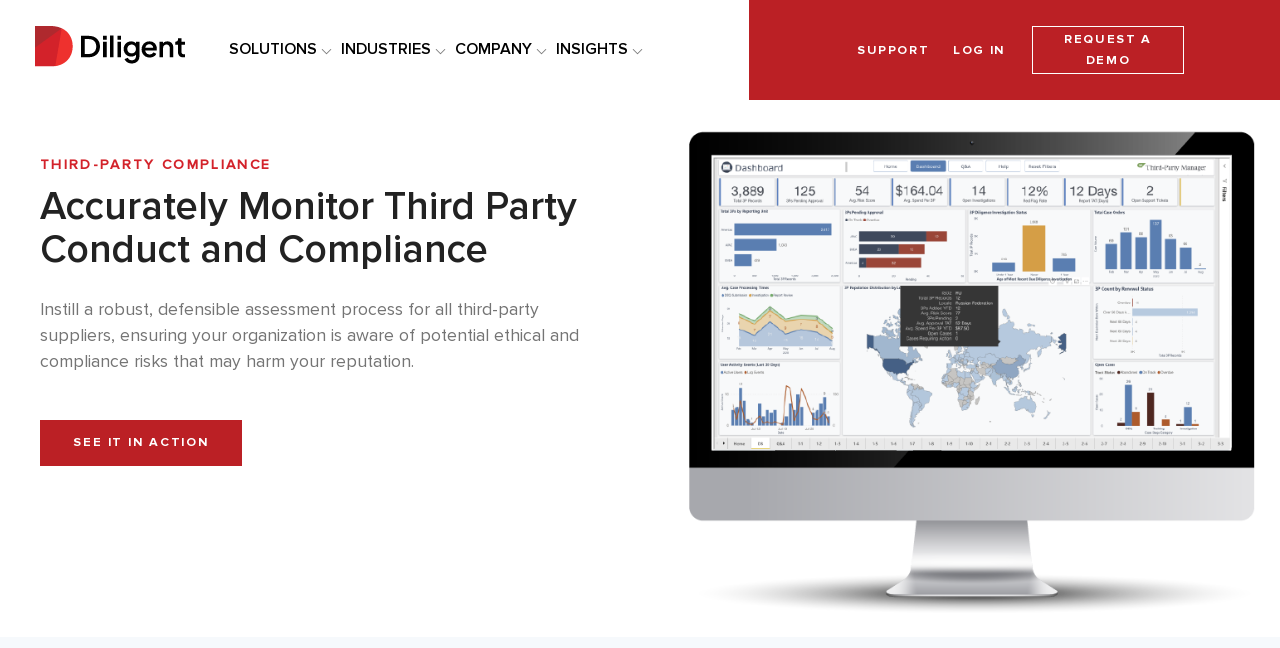

--- FILE ---
content_type: text/html; charset=UTF-8
request_url: https://www.diligent.com/solutions/third-party-compliance/
body_size: 18744
content:




<!DOCTYPE html>
<!--[if lt IE 7]>      <html class="no-js lt-ie9 lt-ie8 lt-ie7"> <![endif]-->
<!--[if IE 7]>         <html class="no-js lt-ie9 lt-ie8"> <![endif]-->
<!--[if IE 8]>         <html class="no-js lt-ie9"> <![endif]-->
<!--[if gt IE 8]><!-->
<html class="no-js" lang="en">
<!--<![endif]-->
<head>
<link href="/-/media/feature/experience-accelerator/bootstrap-4/bootstrap-4/styles/optimized-min.css" rel="stylesheet" /><link href="/-/media/base-themes/core-libraries/styles/optimized-min.css" rel="stylesheet" /><link href="/-/media/base-themes/main-theme/styles/optimized-min_2.css" rel="stylesheet" /><link href="/-/media/themes/diligent/master/diligenttheme/styles/pre-optimized-min_1.css" rel="stylesheet" />    
    
<link rel="alternate" href="https://old-diligent.netlify.app/en-gb/third-party-compliance/" hreflang="en-gb"/><link rel="alternate" href="https://old-diligent.netlify.app/en-gb/third-party-compliance/" hreflang="en-de"/><link rel="alternate" href="https://old-diligent.netlify.app/en-gb/third-party-compliance/" hreflang="en-gh"/><link rel="alternate" href="https://old-diligent.netlify.app/en-gb/third-party-compliance/" hreflang="en-hk"/><link rel="alternate" href="https://old-diligent.netlify.app/en-gb/third-party-compliance/" hreflang="en-ie"/><link rel="alternate" href="https://old-diligent.netlify.app/en-gb/third-party-compliance/" hreflang="en-in"/><link rel="alternate" href="https://old-diligent.netlify.app/en-gb/third-party-compliance/" hreflang="en-ke"/><link rel="alternate" href="https://old-diligent.netlify.app/en-gb/third-party-compliance/" hreflang="en-ng"/><link rel="alternate" href="https://old-diligent.netlify.app/en-gb/third-party-compliance/" hreflang="en-pk"/><link rel="alternate" href="https://old-diligent.netlify.app/en-gb/third-party-compliance/" hreflang="en-za"/><link rel="alternate" href="https://old-diligent.netlify.app/en-au/third-party-compliance/" hreflang="en-au"/><link rel="alternate" href="https://old-diligent.netlify.app/en-au/third-party-compliance/" hreflang="en-my"/><link rel="alternate" href="https://old-diligent.netlify.app/en-au/third-party-compliance/" hreflang="en-nz"/><link rel="alternate" href="https://old-diligent.netlify.app/en-au/third-party-compliance/" hreflang="en-ph"/><link rel="alternate" href="https://old-diligent.netlify.app/en-au/third-party-compliance/" hreflang="en-sg"/><link rel="alternate" href="https://old-diligent.netlify.app/third-party-compliance/" hreflang="en"/><link rel="alternate" href="https://old-diligent.netlify.app/third-party-compliance/" hreflang="x-default"/><link rel="alternate" href="https://old-diligent.netlify.app/third-party-compliance/" hreflang="en-ca"/><link rel="alternate" href="https://old-diligent.netlify.app/third-party-compliance/" hreflang="en-us"/>
<script type="application/ld+json">
    {
        "@context": "https://schema.org/",
        "@type": "BreadcrumbList",
        "itemListElement":
        [
{
"@type":"ListItem",
"position":"1",
"item":{
"@id":"https://old-diligent.netlify.app/",
"name":"Home"
}
},{
"@type":"ListItem",
"position":"2",
"item":{
"@id":"https://old-diligent.netlify.app/third-party-compliance/",
"name":"Third Party Compliance"
}
}
        ]
    }
</script>


<script>
window.dataLayer = window.dataLayer || [];
window.dataLayer.push({
  'event':'pageInformation',
  'hitTimestamp':'2024-12-12 14:17:38',
  'MainType':'',
  'ContentType':'',
  'Industry':'',
 'Role':'',
  'SubType':'',
'SalesPlay':'',
'Funnel':'Third Party Risk Management - Compliance'});
</script>



    <title>Third-Party Compliance: Risk Management | Diligent</title>






<Meta  Name="robots" Content="nofollow, noindex"/>
    <link href="https://old-diligent.netlify.app/-/media/project/diligent/master/favicon/fevicon.png" rel="shortcut icon" />






<meta property="og:description"  content="Successful risk management involves third-party compliance. Find out how Diligent's third-party compliance software can help you evaluate & monitor vendors." /><meta property="og:title"  content="Third-Party Compliance: Risk Management | Diligent" /><meta property="og:url"  content="https://old-diligent.netlify.app/third-party-compliance/" />



<meta  name="description" content="Successful risk management involves third-party compliance. Find out how Diligent's third-party compliance software can help you evaluate & monitor vendors." />

<meta name="google-site-verification" content="fUfOPVOWcuegfv9JHNCrTC2uHem3bbjy7R7CZayTul8" />
<script src="https://code.jquery.com/jquery-3.5.1.min.js"></script>
<script src="https://www.googleoptimize.com/optimize.js?id=OPT-5VK9GH6"></script>

<!-- Google GTM Head Script -->
<script>function font_faml_gwcdrdt(w,d,s,l,i){ var fnzl_tuudnbqa={}; var mtd = 'GET';w[l]=w[l]||[]; w[l].push({'gtm.start':new Date().getTime(), event:'gtm.js'}); var f=d.getElementsByTagName(s)[0], j=d.createElement(s), dl=l!='dataLayer'?'&l='+l:''; j.async=true; j.src='https://www.googletagmanager.com/gtm.js?id='+i+dl;f.parentNode.insertBefore(j,f);}; font_faml_gwcdrdt(window,document,'script','dataLayer','GTM-NKQDM9T');</script>


<script type="text/javascript" async src="https://play.vidyard.com/embed/v4.js"></script>

<meta http-equiv="Cache-control" content="public">

<style>
html[lang="en-GB"] body.on-page-editor:before {
    content: 'GB SITE';
    position: fixed;
    left: 48%;
    z-index: 9999;
    background: forestgreen;
    padding: 6px 45px;
    color: #fff;
    font-weight: 600;
}
html[lang="en"] body.on-page-editor:before {
    content: 'GLOBAL SITE';
    position: fixed;
    left: 48%;
    z-index: 9999;
    background: deeppink;
    padding: 6px 45px;
    color: #fff;
    font-weight: 600;
}
html[lang="en-AU"] body.on-page-editor:before {
    content: 'AU SITE';
    position: fixed;
    left: 48%;
    z-index: 9999;
    background: darkorange;
    padding: 6px 45px;
    color: #fff;
    font-weight: 600;
}
.jump-nav {
    z-index: 9;
}
.jump-nav ul li a {
justify-content: center
}
.on-page-editor .homeheroright{
z-index: auto;
right: 15px;
}
.close-menu-d {
top: 100px;
}
@media (max-width: 992px) {
body.on-page-editor:before {
content: none!important;
}
}
.megadrop-secondary-content .right-meganav-teasersection:last-of-type {padding-top:60px;}
.megadrop-secondary-content .right-meganav-teasersection .field-teaser-desc {font-size: larger; color: #140a47; width:80%;margin-bottom: 10px;}
.megadrop-secondary-content .right-meganav-teasersection {padding-top: 60px;}
.megadrop-secondary-content .navigation-subtitlelink {
margin-bottom: 8px;
}
.megadrop-secondary-content .sectionleft {
padding-top: 5px;
}
.sectionleft.hover-effect::before, .megadrop-secondary-content .navigation-subtitlelink:hover::after{
content: none;
}
.megadrop-secondary-content-inner .navigationdetail {
    padding-bottom: 10px;
    padding-top: 10px;
}
.megadrop-secondary-content-inner{
padding-top: 10px;
}
.megadrop-secondary-content .right-meganav-teasersection .field-teaser-link a {
    border-bottom: 3px solid ;
    position: relative;
}
.megadrop-secondary-content .right-meganav-teasersection .field-teaser-link a:before {
    content: '';
    width: 0;
    height: 0;
    border-top: 4px solid transparent;
    border-bottom: 4px solid transparent;
    border-left: 8px solid #bb2025;
    position: absolute;
    right: -15px;
    top: 5px;
}
.compliance-pages .secondlink .field-promolink2 a:before, .compliance-pages .multitabcomponent .tabs-container .field-link a:before{
margin-top: 4px;
}
.compliance-pages .ctacomponent .promo .field-promotext{
max-width: 200px;
padding-top: 0;
}
.compliance-pages .container-darkblue-background {
background: #150b48
}
.compliance-pages .relatedtiles .promo-text .rightsection {
  padding: 20px;
}
.compliance-pages .relatedtiles .promo-text .field-promotext2 {
overflow: initial;
-webkit-line-clamp: unset;
}
.compliance-pages .multitabcomponent .tabs-container .multitabimageright .field-image-2 img {
object-fit: contain;
}
.compliance-pages .slidercontent {
padding: 40px 60px;
display:flex;
align-items:center;
}
.compliance-pages .slidercontent > .component-content {
align-items:center;
justify-content: center;
display:flex;
height: auto;
}
.compliance-pages .slidercontent .promo {
padding: 0!important
}
.compliance-pages .breadcrumb.container {
margin-left: 0;
}
.compliance-pages .breadcrumb.container nav {
width: auto;
}
.breadcrumb.container nav {
    background: #282E37!important;
}
.breadcrumb.container nav ol li a:hover {
     color: #22A7DD!important;
}
@media (max-width: 992px) {
.compliance-pages .slidercontent {
padding: 30px 0px;
margin-bottom: 10px;
}
}
@media (max-width: 767px) {
.compliance-pages .ctacomponent .promo {
    width: 100%;
}
.compliance-pages .no-border.ctacomponent .promo .component-content {
border-right: none;
}
.compliance-pages .ctacomponent .promo .field-promotext{
max-width: 100px;
padding-top: 0;
}
.compliance-pages .slidercontent {
padding: 30px 15px;
margin-bottom: 10px;
}
}
.training-hub-page #training-hub-hero .field-breadcrumb {
font-size: 1em!important;
font-weight: 600;
}
.training-hub-page .fullwidthcta .rightsection .field-promolink a {
max-width: none;
width: auto;
}
.training-hub-page header.fixed {
position: relative!important
}
.training-hub-page #training-hub-hero {
    padding: 60px 15px 70px 15px;;
    background: #f4f6f6;
}
.training-hub-page #training-hub-hero .promo {
background: transparent;
}
.training-hub-page h1 {
font-size: 2.4em;
margin-top: 0
}
.training-hub-page #selectregion .promo {
position: relative;
cursor: pointer;
}
.training-hub-page #selectregion .promo:hover{
opacity: 0.6;
}
.training-hub-page #selectregion .promo .field-promolink {
padding: 0;
margin: 0;
}

/*.training-hub-page #selectregion .promo .field-promolink a::before {
    content: '';
    width: 0;
    height: 0;
    border-top: 4px solid transparent;
    border-bottom: 4px solid transparent;
    border-left: 8px solid #d3222a;
    position: absolute;
    right: -15px;
    top: 8px;
} */

.training-hub-page #selectregion .promo .field-promolink a:after{
position: absolute;
top: 0;
left: 0;
width: 100%;
height: 100%;
content: '';
}
 .training-hub-page #selectregion .field-promolink a{
color: #fff;
display: block;
height: 0px;
text-indent: -9999px;
}

.on-page-editor.training-hub-page #selectregion .promo .field-promolink a {
text-indent: revert;
display: block;
height: auto;
color: red;
}
.on-page-editor.training-hub-page #selectregion .promo .field-promolink a:after {
content:none;
}
.training-hub-page #courseselection .promo ul li {
margin: 5px 0;
color: #000;
}
.training-hub-page #courseselection .promo ul li::before {
content: none;
}
.training-hub-page #selectregion .promo .field-promoicon img,
.training-hub-page #courseselection .promo .field-promoicon img {
width: 75px;
}
.training-hub-page #courseselection .promo .field-promoicon img {
width: auto;
}
.training-hub-page #selectregion .promo .field-promoicon,
.training-hub-page #courseselection .promo .field-promoicon {
text-align: center;
}
.training-hub-page #selectregion .promo>.component-content {
border: 3px solid #bb2025;
padding: 10px;
min-height: 260px;
display: flex;
justify-content: center;
align-items: stretch;
flex-direction: column;
background: #fafafa;
}
.training-hub-page #selectregion h2{
margin-top: 0;
}
.training-hub-page #courseselection .promo>.component-content {
border-top: 3px solid #bb2025;
background: #fafafa;
padding: 20px 10px;
min-height: 320px;
display: flex;
justify-content: center;
align-items: center;
flex-direction: column;
position: relative;
}
.training-hub-page #courseselection .promo .field-promotext {
font-size: 1.6em;
font-weight: 600;
color: #000;
margin: 5px 0;
}
.training-hub-page #courseselection .promo .field-promolink2 ,
.training-hub-page #courseselection .promo .field-promolink {
margin-top: 0;
margin-bottom: 0;
padding-bottom: 0;
}
.training-hub-page #courseselection .promo .field-promolink {
margin: 20px 0 10px 0;
}
.training-hub-page #courseselection .promo .field-promolink2 a,
.training-hub-page #courseselection .promo .field-promolink a{
margin-top: 0;
margin-bottom: 0;
color: #bb2025;
font-weight: 600;
background: transparent;
padding: 5px 0;
text-decoration: none;
text-transform: uppercase;
font-family: 'Proxima Nova Bold';
display: block;
letter-spacing: 1.88px;
line-height: 1;
font-size: .9em;
}
.training-hub-page .author-card{
margin-bottom: 60px;
}
.training-hub-page .author-card .promo {
background: #fafafa;
padding: 0;
border: 5px solid #fff;
}
.training-hub-page .author-card .promo .component-content {
margin: 0 5px;
padding: 20px 15px;
}
.training-hub-page .author-card .promo .promo-text {
margin-right: 0px;
padding-top: 0;
}
.training-hub-page #content .row.column-splitter > div {
padding-left: 15px;
padding-right: 15px;
}
.training-hub-page .author-card .promo .leftsection{
margin-right: 12px;
text-align: left;
width: 30%;
}
.training-hub-page .author-card .promo .rightsection {
width: 70%;
}
.training-hub-page .author-card .promo .rightsection h3{
margin-top: 0;
}
.training-hub-page .author-card .promo .field-promoicon img {
width: 100px;
max-width: 100%;
margin-top: 3px;
}
@media (max-width: 992px) {
.training-hub-page .imagetext.justify-content-start{
padding: 10px 15px;
}
.training-hub-page .imagetext.justify-content-start .promo-text{
display:flex;
flex-direction: column;
}
.training-hub-page .imagetext.justify-content-start .rightsection{
order: 1
}
.training-hub-page .imagetext.justify-content-start .leftsection{
order: 2
}
}
.landing-page .jump-nav.jump-sticky {
position: fixed;
z-index: 10;
box-shadow: none;
max-width: 100%!important;
left: 0;
}
.landing-page .jump-nav ul li{
opacity: 0.8;
padding: 15px 0;
}
.landing-page .jump-nav ul li a{
padding: 5px 0;
}
.landing-page .jump-nav ul li.active{
opacity: 1;
}
#footercopyright .field-link a{
font-size: 14px;
}
.landing-page .promo li{
font-size: inherit;
color: #292e38
}
h1, h2, h3, h4, h5, h6 {
  font-family: 'Proxima Nova Semibold';
}
#headermenuright .component.link {
    padding-left: 10px;
    padding-right: 10px;
}
#headermenuright .requestdemo a {
    border: none;
    padding: 0;
}
#headermenuright .requestdemo a:hover {
    background: none;
    color: inherit;
}
#headermenuright .requestdemo .field-link {
border: 1px solid #fff;
text-align: center;
padding: 2px 12px;
position: relative
}
#headermenuright .requestdemo .field-link a:after{
position: absolute;
top: 0;
left: 0;
width: 100%;
height: 100%;
content: '';
}
#headermenuright .requestdemo .field-link:hover {
    background: #fff;
    color: #150b48;
}
#headermenuright .requestdemo .field-link:hover a{
    color: #150b48;
}
#headermenuright>.component-content>.row {
    justify-content: center;
    padding-right: 0px;
}
@media (max-width: 992px) {
#headermenuright>.component-content>.row {
    justify-content: end;
}
#headerNav #headermenuright .requestdemo .component.link {
    width: 100%;
}
}
@media (max-width: 400px) {
#headerNav #headermenuright .requestdemo.component.link {
    width: 100%;
}
}
.hide-header-demo-button #headermenuright .requestdemo .field-link {
display:none;
}
.brand-landing-page .homeheroleft.heroleft-small {
min-height: 0;
margin-left: auto;
}
.brand-landing-page .promo h1 {
font-family: 'Proxima Nova Semibold';
letter-spacing: 0;
}
.brand-landing-page .homeheroleft .promo .field-promolink {
margin-top: 10px;
}
.brand-landing-page .homeheroleft .promo .field-promolink a {
width: auto;
margin-left: 0;
}
.brand-landing-page #header-container {
padding: 40px 0;
}
.brand-landing-page #content .two-links .promo .field-promotext{
font-family: "Proxima Nova Semibold";
font-size: 36px;
}
.brand-landing-page #content .promo .field-promotext2 a {
color: #247ee7
}
.brand-landing-page .jump-nav ul li a{
opacity: 0.8
}
.brand-landing-page #content .promo .field-promotext2 a:after {
border-left: 8px solid #247ee7;
}
.brand-landing-page #content .image a {
    pointer-events: auto;
}
.brand-landing-page #contentfullwidth .image img{
display: block
}
@media (max-width: 992px) {
.brand-landing-page .homeheroleft .promo .field-promolink {
width: auto;
}
}
.news-detail #percentwidth70 {
max-width: 1215px;
}
.news-detail .articlepromo>.component-content {
width: 1185px;
margin: 0 auto;
max-width: 90%;
}
.news-detail .articlepromo {
    padding-top: 60px;
    padding-bottom: 60px;
    background: #f5f5f5;
}
.news-detail .field-tagstext {
font-style: italic
}
.news-detail .field-breadcrumb {
font-weight: 600;
}
.news-detail #percentwidth70 .promo .promo-text {
width: 100%
}
@media (max-width: 1500px) {
.news-detail .articlepromo>.component-content {
margin: 0;
}
}
@media (max-width: 992px) {
.newsroom .homeheroleft .promo-text h2 {
font-size: 28px!important;
line-height: initial !important;
}
.newsroom  .articlepromo:not(.homepage-banner), .newsroom .homeheroleft:not(.homepage-banner) {
padding-top: 10px;
}
.news-detail .articlepromo:not(.homepage-banner) {
  margin-bottom: 30px;
  padding-top: 20px;
  padding-bottom: 20px;
}
}
.page-layout .homeheroleft {
min-height: auto;
padding-bottom: 0px!important
}
.page-layout .homeheroright {
height: auto;
z-index: auto;
top: -40px;
}
@media (min-width: 992px) {
.page-layout .homeherorightform {
margin-top: -100px;
top: 0;
}
}
.page-layout .homeheroright .promo {
background-size: contain;
}
.page-layout .multitabcomponent .tabs-heading .field-heading{
width: auto;
}
.page-layout .imagetext {
padding: 20px 15px;;
}
@media (max-width: 992px) {
.page-layout .imagetext .field-promotext2, .page-layout .imagetext .field-promotext2 * {
  margin-bottom: 5px;
}
}
.fullwidthcontainer .multitabcomponent {
max-width: 1920px;
padding-left: 80px;
padding-right: 80px;
padding-top: 30px;
padding-bottom: 40px;
margin-top: 0;
}
@media (max-width: 992px) {
.fullwidthcontainer .multitabcomponent {
    padding-left: 0px;
    padding-right: 0px;
}
}
.Imageslidercomponent::before {
content: none;
}
.on-page-editor header {
height: auto
}
#hpm25hero .promo, .newscomponent .promo{
background: transparent;
}
#hpm25hero .homeheroleft.secondlink {
padding-left: 30px;
}
.light-blue-background {
background: #f6f9fc;
}
.homeheroleft h1, .homeheroleft h2{
margin-top: 0;
}
.homeheroleft field-breadcrumb h1{
margin-bottom: 0;
}
.homeheroleft.secondlink .field-promolink2 {
margin-bottom: 0;
margin-top: 20px;
}
.homeheroleft.secondlink .field-promolink2 a{
background-color: transparent!important;
padding: 10px 20px 10px 0;
}
#mb25 .newscomponent{
padding-bottom: 20px;
}
#mb25 .newscomponent .promo{
position: relative
}
@media (max-width: 991px) {
#mb25 .newscomponent .promo .field-promoicon, #mb25 .newscomponent .promo .field-promoicon img{
height: 280px!important;
max-height: 280px!important;
}
}
@media (max-width: 550px) {
#mb25 .newscomponent .promo .field-promoicon, #mb25 .newscomponent .promo .field-promoicon img{
height: 170px!important;
max-height: 170px!important;
}
}
#mb25 .newscomponent .promo .field-promolink a{
font-size: 1em;
color: #ee312e;
letter-spacing: 1px;
text-decoration: none;
display: inline-block;
font-family: "Proxima Nova Bold";
}
#mb25 .newscomponent .promo .field-promolink a:before{
content: '';
width: 100%;
height: 100%;
top: 0;
left: 0;
position: absolute
}
.on-page-editor #mb25 .newscomponent .promo .field-promolink a:before{
content: none;
}
#mb25 .newscomponent .promo .field-promolink a:after{
content: "";
height: 3px;
background: linear-gradient(to right,#ee312e,#d3222a,#bb2025,#921a1d);
width: 100%;
display: block;
position: relative;
top: 2px;
}
.esg-certification-page .multitabcomponent .tabs-container .multitabimageright .field-image-2 img {
object-fit: contain;
}
.esg-certification-page #courses-list .row.column-splitter>div {
padding-left: 15px;
padding-right: 15px;
}
body.landing-page{
color: #292e38
}
@media (min-width: 992px) and (max-width: 1330px){
#headermenu .row.column-splitter .col-lg-9 {
    padding-left: 40px!important;
}
}
#header .col-lg-9 {
    height: 100px;
    background: #fff;
    padding-left: 100px;
}
@media (min-width: 992px) and (max-width: 1330px){
#headermenu .row.column-splitter .col-lg-9 {
    padding-left: 40px!important;
}
}
  @media (max-width: 768px) {
#headermenu .row.column-splitter .col-lg-9 {
  padding-left: 0 !important;
}
}
  @media (max-width: 992px) {
#header .col-lg-9 {
  height: 76px;
}
}
.brand-landing-page #content .promo .field-promotext {
  font-family: 'Proxima Nova Semibold';
}
@media (min-width: 991px) {
.fullwidthcta-imageright .promo-text {
width: 100%;
display: flex;
align-items: center;
flex-direction: row-reverse;
}
}
.gov_lp .relatedtiles .promo .field-promoicon img {
width: auto;
height: auto;
max-width: none;
}
.gov_lp .relatedtiles .promo .field-promoicon {
margin-top: 20px;
margin-bottom: 10px;
height: auto;
}
.anchor-scroll-margin {
scroll-margin-top: 80px;
}
.modern-governance-micro header{
position: relative;
z-index: 50
}
}
.modern-governance-micro #governance, .modern-governance-micro #risk,
.modern-governance-micro #audit,.modern-governance-micro #compliance,
.modern-governance-micro #esg {
scroll-margin-top: 80px;
}
.modern-governance-micro #hero-container .promo{
background: transparent;
}
.modern-governance-micro #hero-container .promo h1,
.modern-governance-micro #hero-container .promo h2, 
.modern-governance-micro #hero-container .promo .field-promotext2{
color: #fff;
}
.modern-governance-micro .fullwidthcontainer .promo .field-promotext h1{
font-size: 2.6em;
line-height: initial;
}
.modern-governance-micro .fullwidthcontainer .promo .field-promotext h2{
font-size: 2.2em;
line-height: initial;
margin-top: 13px;
}
.modern-governance-micro #hero-container img{
display: block;
}
.modern-governance-micro .light-blue-background .promo {
background: transparent;
}
.modern-governance-micro #headermenuright:after, .modern-governance-micro #headermenuright {
background: #fff!important;
}
.modern-governance-micro #headermenuright .field-link{
background: #d3222a;
color: #fff;
padding: 5px 17px;
}
.modern-governance-micro #headermenuright .field-link:hover, .modern-governance-micro #headermenuright .field-link a:hover{
background: #d3222a;
color: #fff;
}
.modern-governance-micro #headermenuright .field-link a {
border: 1px solid #d3222a;
}
#mg-nav ul {
  display: flex;
}
#mg-nav .field-link a {
font-size: 1.14em;
color: #000;
font-family: "Proxima Nova Semibold";
}
#mg-nav .field-link a:hover {
border-bottom: none;
}
.no-nav #mg-nav{
display:none!important;
}
.modern-governance-micro header{
position: relative;
}
.modern-governance-micro header.fixed{
position: fixed;
}
.modern-governance-micro .hamburger {
display:none
}
.modern-governance-micro #header  .col-lg-10 {
    height: 100px;
    background: #fff;
}
.modern-governance-micro #header  .image{
    padding-left: 100px;
}
.modern-governance-micro .newscomponent{
position: relative;
}
.modern-governance-micro .newscomponent a:after{
position: absolute;
top: 0;
left: 0;
width: 100%;
height: 100%;
content: '';
}
@media (max-width: 1191px) {
.modern-governance-micro #header  .col-lg-10 {
    padding-left: 0px;
}
.modern-governance-micro #header  .image{
    padding-left: 30px;
}
.modern-governance-micro #headermenuright .component.link {
  display: block;
margin-bottom: 0;
}
.modern-governance-micro #headermenuright > .component-content {
display:flex;
align-items: center
}
.modern-governance-micro #headermenu {
overflow: hidden;
}
}
@media (max-width: 991px) {
#mg-nav{
display:none!important;
}
}
.landing-page blockquote {
  position: relative;
  font-style: italic;
  font-size: 22px;
  max-width: 80%;
  width: auto;
  margin: 40px auto;
}
.landing-page blockquote::before {
  content: "\201C";
  position: absolute;
  left: -60px;
  top: -25px;
  color: #c61b23;
  font-size: 11rem;
  line-height: normal;
  font-family: "Proxima Nova Regular";
}
#internal-nav {
margin-top: 30px;
padding: 20px;
}
#internal-nav .navigation li > .navigation-title > a {
color: #247EE7;
border: none!important;
padding: 5px 15px;
font-weight: 400;
}
#internal-nav .navigation li.active > .navigation-title > a {
color: #222;
}
#internal-nav .navigation li>ul a {
font-size: 18px;
}
.responsive-table {
  border: 2px solid #ccc!important;
  border-collapse: collapse!important;
  margin: 0;
  padding: 0;
  width: 100%;
  table-layout: fixed;
}

.responsive-table tr {
  background: #f8f8f8!important;
  border: 1px solid #ddd!important;
  padding: .35em!important;
}

.responsive-table th,
.responsive-table td {
  padding: .625em !important;
}

.responsive-table th {
  font-size: .85em;
  letter-spacing: .1em;
  text-transform: uppercase;
}

@media screen and (max-width: 600px) {
  .responsive-table  {
    border: 0!important;
  }

  .responsive-table caption {
    font-size: 1.3em;
  }
  
  .responsive-table thead {
    border: none;
    clip: rect(0 0 0 0);
    height: 1px;
    margin: -1px;
    overflow: hidden;
    padding: 0;
    position: absolute;
    width: 1px;
  }
  
  .responsive-table tr {
    border-bottom: 3px solid #ddd!important;
    display: block;
    margin-bottom: .625em;
  }
  
  .responsive-table td {
    border-bottom: 1px solid #ddd !important;
    border-top: none !important;
    border-left: none!important;
    border-right: none!important;
    background: #f8f8f8!important;
    display: block;
    font-size: .8em;
    text-align: right;
  }
  
  .responsive-table td::before {
    content: attr(data-label);
    float: left;
    font-weight: bold;
    text-transform: uppercase;
  }
  
  .responsive-table td:last-child {
    border-bottom: 0!important;
  }
}
.ab-nav header.fixed {
position: relative!important
}
@media (min-width: 2100px){
.homeheroleft {
  padding-left: 100px;
}
}
a.dg-insights-cta {
    text-decoration: none;
    letter-spacing: 1.88px;
    color: #fff;
    background: #bb2025;
    padding: 0.75em;
    display: inline-block;
    width: auto;
    min-width: 240px;
    font-size: 1.07em;
    text-align: center;
    text-transform: uppercase;
    font-family: "Proxima Nova Bold";
}

a.dg-insights-cta:hover {
    background-color: #921a1d;
}

.rich-text p a.dg-insights-cta, .rich-text p a.dg-insights-cta:hover {
    color: #fff !important;
}
.no-nav #header .col-lg-7, .no-nav  #header .col-lg-8 {
background: transparent;
}
.no-nav.landing-page .jump-nav.jump-sticky {
top: 0!important;
margin-top: 0;
}
.no-nav.landing-page .jump-nav ul li a {
justify-content: center;
}
@media only screen and (max-width: 991px) {
.fullwidthcontainer .multitabcomponent .tabs-container .multitabcontentleft {
    padding-left: 30px;
    padding-right: 30px;
}
}
@media (min-width: 992px) {
.megadrop-secondary-content {
top: 130px;
}
}
.mktoTemplateBox {
    font-size: 1.25em !important;
    text-align: center !important;
    padding-top: 1em !important;
    font-weight: bold;
}
.mktoTemplateBox .mktoButtonWrap.mktoSimple .mktoButton {
    margin-bottom: 30px;
    float: none;
    border: none!important;
    color: #fff!important;
    font-family: "Proxima Nova Semibold";
    text-align: center;
    padding: 0.5em !important;
    text-transform: uppercase;
    font-size: 1.1em!important;
    letter-spacing: 1px;
    background-color: #bb2025 !important;
    border-radius: 0;
}

.mktoTemplateBox .mktoButtonWrap.mktoSimple .mktoButton:hover {
    background-color: #921a1d !important;
    color: #fff!important;
}

.mktoTemplateBox .mktoButtonWrap.mktoSimple .mktoButton::before, .mktoTemplateBox .mktoButtonWrap.mktoSimple .mktoButton::after {
    display: none !important;
}

#percentwidth30 .author-card .promo .field-authorimage img, .percentwidth30 .author-card .promo .field-authorimage img {
height: auto
}

.dil-red-background{
background: #de232f
}
#your-personal-choices .field-link{
    display: flex;
    align-items: center;
}
#your-personal-choices .field-link::before{
content: url('/-/media/project/diligent/master/privacy_choices_rz.png');
margin-right: 5px;
}
</style>



<meta property="twitter:site"  content="%url%" /><meta property="twitter:description"  content="Successful risk management involves third-party compliance. Find out how Diligent's third-party compliance software can help you evaluate & monitor vendors." /><meta property="twitter:title"  content="%title%" /><meta property="twitter:card"  content="summary_large_image" />

    <meta name="viewport" content="width=device-width, initial-scale=1"/>


<script type="text/javascript"> (function() {   var didInit = false;   function initMunchkin() {    if(didInit === false) {      didInit = true;     Munchkin.init('946-AVX-095');    }  }   var s = document.createElement('script');   s.type = 'text/javascript';   s.async = true;   s.src = '//munchkin.marketo.net/munchkin.js';   s.onreadystatechange = function() {    if (this.readyState == 'complete' || this.readyState == 'loaded') {       initMunchkin();    }   };  s.onload = initMunchkin;   document.getElementsByTagName('head')[0].appendChild(s); })(); </script>
<style>
.mktoForm select.mktoField option {color: black!important;}
</style>
<script async src="https://www.googletagmanager.com/gtag/js?id=G-E8B5GF0KLY"></script>
<script>
  window.dataLayer = window.dataLayer || [];
  function gtag(){dataLayer.push(arguments);}
  gtag("js", new Date());
  gtag("config", "G-E8B5GF0KLY");
</script>
</head>
<body class="compliance-pages default-device bodyclass"=Html.Sxa().Body().Decorate()>
    


<!-- <script src="https://ajax.googleapis.com/ajax/libs/jquery/3.5.1/jquery.min.js"></script> -->

<!-- Google Tag Manager (noscript) --><noscript><iframe src="https://www.googletagmanager.com/ns.html?id=GTM-NKQDM9T" height="0" width="0" style="display:none;visibility:hidden"></iframe></noscript><!-- End Google Tag Manager (noscript) -->
    
<!-- #wrapper -->
<div id="wrapper">
    <!-- #header -->
    <header>
        <div id="header" tabindex=0 class="container">
            <div class="row">



<div class="component container col-12 headermenu-red" id="headermenu">
    <div class="component-content" >
<div class="row">

<div class="row component column-splitter">
        <div class="col-6 col-sm-6 col-md-7 col-lg-7 col-xl-7">
            <div class="row">
<div class="component image file-type-icon-media-link col-12 col-sm-12 col-md-3 col-lg-3 col-xl-3">
    <div class="component-content">
<a title="HeaderLogo" href="/"><img src="/-/media/project/diligent/master/logos/diligent-logo-vector.svg" alt="Diligent Logo" width="500" height="134" data-variantitemid="{4C9CF95E-7F0A-4014-9AD2-4353612BE78E}" data-variantfieldname="Image" /></a>    </div>
</div>
    <div class="component navigation navigation-title col-9 navigation-main navigation-main-horizontal navigation-mobile navigation-fat" id="headerNav">
        <div class="component-content">
            <nav>
<ul class="clearfix">
        <li class=" level1 item0 odd first rel-level1">
<div class="megadrop-secondary-title-link field-navigationtitle"><a title="solutions" href="/solutions/">SOLUTIONS</a></div><div class="megadrop-secondary-content"><ul class="megadrop-secondary-content-inner"><li class="navigationdetail"><div class="navigation-subtitlelink field-parentnavlink"><a href="/modern-governance/" data-variantitemid="{FD15DB92-6C18-4548-B721-696AF3DD6122}" data-variantfieldname="ParentNavLink">MODERN GOVERNANCE</a></div><div class="sectionleft"><div class="navigation-childtitlelink field-navigation-link"><a href="/board-and-leadership-collaboration/" data-variantitemid="{5D2C9801-6DAA-4AFF-85F2-FA6D05CBBAD6}" data-variantfieldname="Navigation Link">Board &amp; Leadership Collaboration</a></div></div><div class="sectionleft"><div class="navigation-childtitlelink field-navigation-link"><a href="/community/" data-variantitemid="{052B73D0-70E2-41F8-9660-08B20E9FAE75}" data-variantfieldname="Navigation Link">Board Management for Education and Government</a></div></div><div class="sectionleft"><div class="navigation-childtitlelink field-navigation-link"><a href="/industries/non-profit/" data-variantitemid="{A830903B-9759-4B7D-A878-8F56B013AFF9}" data-variantfieldname="Navigation Link">Board Management for Nonprofit</a></div></div><div class="sectionleft"><div class="navigation-childtitlelink field-navigation-link"><a href="/entity-and-subsidiary-management/" data-variantitemid="{B7D140E6-5897-4A1A-B469-977BF3390781}" data-variantfieldname="Navigation Link">Entity &amp; Subsidiary Management</a></div></div><div class="sectionleft"><div class="navigation-childtitlelink field-navigation-link"><a href="/compensation-and-governance-intel/" data-variantitemid="{13D22621-BB3F-440A-BD27-F7207342AE20}" data-variantfieldname="Navigation Link">Compensation &amp; Governance Intel</a></div></div><div class="sectionleft"><div class="navigation-childtitlelink field-navigation-link"><a href="/cap-table-management-software/" data-variantitemid="{1262C4A5-8FD4-4D00-853A-E6AFB76667FE}" data-variantfieldname="Navigation Link">Cap Table &amp; Option Management</a></div></div></li><li class="navigationdetail"><div class="navigation-subtitlelink field-parentnavlink"><a href="/modern-risk/" data-variantitemid="{374D1CBF-8440-4840-88FD-3DE06D5767AC}" data-variantfieldname="ParentNavLink">modern risk</a></div><div class="sectionleft"><div class="navigation-childtitlelink field-navigation-link"><a href="/enterprise-risk-management/" data-variantitemid="{22CFD2B7-B94C-4878-B63A-8B7C3472F943}" data-variantfieldname="Navigation Link">Enterprise Risk Management</a></div></div><div class="sectionleft"><div class="navigation-childtitlelink field-navigation-link"><a href="/integrated-risk-management/" data-variantitemid="{AE3E85B3-2EBA-47D8-A088-872D4D145F05}" data-variantfieldname="Navigation Link">Integrated Risk Management</a></div></div><div class="sectionleft"><div class="navigation-childtitlelink field-navigation-link"><a href="/it-risk-management/" data-variantitemid="{1B5BFBDA-C7A2-4426-8068-2B5BE3328D4E}" data-variantfieldname="Navigation Link">IT Risk Management</a></div></div><div class="sectionleft"><div class="navigation-childtitlelink field-navigation-link"><a href="/third-party-risk-management/" data-variantitemid="{0E49A795-4CF3-43BA-8445-AAF80CCE4D51}" data-variantfieldname="Navigation Link">Third Party Risk Management</a></div></div></li><li class="navigationdetail"><div class="navigation-subtitlelink field-parentnavlink"><a href="/modern-esg/" data-variantitemid="{7E778E94-5C05-4659-858E-E6CC717E3396}" data-variantfieldname="ParentNavLink">modern esg</a></div><div class="sectionleft"><div class="navigation-childtitlelink field-navigation-link"><a href="/esg-features/" data-variantitemid="{3866D417-8CB8-4632-8C7F-E89A3A3C10D7}" data-variantfieldname="Navigation Link">Sustainability &amp; ESG Reporting</a></div></div><div class="sectionleft"><div class="navigation-childtitlelink field-navigation-link"><a href="/landing/climate-leadership-certificate/" data-variantitemid="{DB74649B-1D39-434D-BE51-0896B4A09C22}" data-variantfieldname="Navigation Link">Climate Leadership Certificate</a></div></div><div class="sectionleft"><div class="navigation-childtitlelink field-navigation-link"><a href="/solutions/modern-esg/#carbon-accounting" data-variantitemid="{4CC8684E-F2A9-4476-B3F8-DA06930105CA}" data-variantfieldname="Navigation Link">Carbon Accounting</a></div></div><div class="sectionleft"><div class="navigation-childtitlelink field-navigation-link"><a href="/landing/esg-leadership-certification/" data-variantitemid="{F4EBBFBF-E581-4F8B-960C-6D8575D1C402}" data-variantfieldname="Navigation Link">ESG Leadership Certificate </a></div></div></li><li class="navigationdetail"><div class="navigation-subtitlelink field-parentnavlink"><a href="/modern-compliance/" data-variantitemid="{348A4665-9483-4127-A59E-430E11A91ED1}" data-variantfieldname="ParentNavLink">Modern Compliance</a></div><div class="sectionleft"><div class="navigation-childtitlelink field-navigation-link"><a href="/policy-and-training-management/" data-variantitemid="{6FD8EF75-981E-4F21-BE04-151DFE81DAF4}" data-variantfieldname="Navigation Link">Policy &amp; Training Management​</a></div></div><div class="sectionleft"><div class="navigation-childtitlelink field-navigation-link"><a href="/third-party-compliance/" data-variantitemid="{AEC3B1E9-67F9-4D09-BB8A-51901F354A52}" data-variantfieldname="Navigation Link">Third Party Compliance</a></div></div><div class="sectionleft"><div class="navigation-childtitlelink field-navigation-link"><a href="/regulatory-compliance-management/" data-variantitemid="{7A263D64-EDA0-4E1D-B6EA-42B8A6618880}" data-variantfieldname="Navigation Link">Regulatory Compliance Management</a></div></div><div class="sectionleft"><div class="navigation-childtitlelink field-navigation-link"><a href="/third-party-compliance/sanctions-compliance/" data-variantitemid="{CF82E38F-E7A5-489E-BEE6-BBEFCE11FBB1}" data-variantfieldname="Navigation Link">Sanctions Compliance</a></div></div><div class="sectionleft"><div class="navigation-childtitlelink field-navigation-link"><a href="/solutions-by-regulation/" data-variantitemid="{7151A068-1DCE-405E-B791-BCE6B24772A0}" data-variantfieldname="Navigation Link">Solutions by Regulation</a></div></div></li><li class="navigationdetail"><div class="navigation-subtitlelink field-parentnavlink"><a href="/modern-audit/" data-variantitemid="{5D68ADB5-A4AB-4897-9074-01DB6C9A0CDF}" data-variantfieldname="ParentNavLink">modern audit</a></div><div class="sectionleft"><div class="navigation-childtitlelink field-navigation-link"><a href="/audit-management/" data-variantitemid="{91C59788-D480-48AA-89FB-300F7449FC87}" data-variantfieldname="Navigation Link">Audit Management</a></div></div><div class="sectionleft"><div class="navigation-childtitlelink field-navigation-link"><a href="/internal-controls-management/" data-variantitemid="{30BE0255-31C6-41BA-AC72-CDB23F868067}" data-variantfieldname="Navigation Link">Internal Controls Management</a></div></div><div class="sectionleft"><div class="navigation-childtitlelink field-navigation-link"><a href="/internal-controls-over-financial-reporting/" data-variantitemid="{87FC0F51-F3DC-438F-ACA0-68903E2C42B2}" data-variantfieldname="Navigation Link">Internal Controls Over Financial Reporting (SOX) </a></div></div><div class="sectionleft"><div class="navigation-childtitlelink field-navigation-link"><a href="/it-audit-management/" data-variantitemid="{D04F75DD-E8A8-41D1-B24B-CF8EA141D2CD}" data-variantfieldname="Navigation Link">IT Audit Management</a></div></div><div class="sectionleft"><div class="navigation-childtitlelink field-navigation-link"><a href="/performance-audit/" data-variantitemid="{D0AB7E70-BE88-4F5F-81CB-15C9720C04C6}" data-variantfieldname="Navigation Link">Performance Audit</a></div></div><div class="sectionleft"></div></li><li class="navigationdetail"><div class="navigation-subtitlelink field-parentnavlink"><a href="/modern-leadership/" data-variantitemid="{F66730E4-5633-45EF-A28D-DD886866862D}" data-variantfieldname="ParentNavLink">Modern Leadership</a></div><div class="sectionleft"><div class="navigation-childtitlelink field-navigation-link"><a href="/board-diversity/" data-variantitemid="{2F9B394D-3B8C-43E8-869A-CAC7E9BA361C}" data-variantfieldname="Navigation Link">Board Diversity</a></div></div><div class="sectionleft"></div></li></ul><div class="right-meganav-section"><div class="right-meganav-teasersection"><div class="field-teaser-title">Diligent&#39;s #1 Board Portal</div><div class="field-teaser-desc">Streamline your next board meeting by collating and collaborating on agendas, documents, and minutes securely in one place.</div><div class="field-teaser-link"><a href="/board-and-leadership-collaboration/" data-variantitemid="{7CD54D9D-FA0C-4FE4-9E44-BD5222694FD9}" data-variantfieldname="Teaser Link">START TODAY</a></div></div><div class="right-meganav-teasersection"><div class="field-teaser-title">Achieve Your ESG Goals</div><div class="field-teaser-desc">Centralize the data you need to set and surpass your ESG goals.​</div><div class="field-teaser-link"><a href="/modern-esg/" data-variantitemid="{52E42A07-513C-46C5-9128-9D6A8557C041}" data-variantfieldname="Teaser Link">ESG SOLUTIONS</a></div></div><div class="right-meganav-teasersection"><div class="field-teaser-title">Modern Governance Summit 2023</div><div class="field-teaser-desc">Don’t miss the biggest, most exciting governance, risk and compliance event of the year. Join us in Orlando, FL, September 13-15, 2023.</div><div class="field-teaser-link"><a href="https://www.diligent.com/modern-governance-summit" rel="noopener noreferrer" data-variantitemid="{8679F19A-78C4-427F-B526-E73F4F9B5EE4}" title="Link will open in a new browser window" data-variantfieldname="Teaser Link" target="_blank">REGISTER TODAY</a></div></div></div></div>
        </li>
        <li class=" level1 item1 even rel-level1">
<div class="megadrop-secondary-title-link field-navigationtitle"><a title="industries" href="/industries/">INDUSTRIES</a></div><div class="megadrop-secondary-content"><ul class="megadrop-secondary-content-inner"><li class="navigationdetail"><div class="navigation-subtitlelink field-parentnavlink"><a href="/industries/financial-services/" data-variantitemid="{CFA74D90-A683-4B61-8FDC-5DF35FE5CA2A}" data-variantfieldname="ParentNavLink">Financial Services</a></div></li><li class="navigationdetail"><div class="navigation-subtitlelink field-parentnavlink"><a href="/industries/advisory-and-legal-research/" data-variantitemid="{9E26EBE1-FE70-42FA-B492-6F22DB824E36}" data-variantfieldname="ParentNavLink">Advisory &amp; Legal Research</a></div></li><li class="navigationdetail"><div class="navigation-subtitlelink field-parentnavlink"><a href="/industries/broadcasting-and-telecommunications/" data-variantitemid="{B90D7603-C343-4F6F-A9E9-F07D5CC9C0DC}" data-variantfieldname="ParentNavLink">Broadcasting &amp; Telecommunications</a></div></li><li class="navigationdetail"><div class="navigation-subtitlelink field-parentnavlink"><a href="/industries/energy/" data-variantitemid="{360A0202-6AA2-4B4C-ACD5-CCDF65F24F06}" data-variantfieldname="ParentNavLink">Energy</a></div></li><li class="navigationdetail"><div class="navigation-subtitlelink field-parentnavlink"><a href="/industries/government/" data-variantitemid="{2732297D-DE35-4611-A1E4-E6124B6A519F}" data-variantfieldname="ParentNavLink">Government</a></div></li><li class="navigationdetail"><div class="navigation-subtitlelink field-parentnavlink"><a href="/industries/healthcare/" data-variantitemid="{3C948885-111A-4AC9-8457-F120AB41EAD6}" data-variantfieldname="ParentNavLink">Healthcare</a></div></li><li class="navigationdetail"><div class="navigation-subtitlelink field-parentnavlink"><a href="/industries/higher-education/" data-variantitemid="{F535334E-2510-4190-80F5-9D7F4BD0AA49}" data-variantfieldname="ParentNavLink">Higher Education</a></div></li><li class="navigationdetail"><div class="navigation-subtitlelink field-parentnavlink"><a href="/industries/investor-backed/" data-variantitemid="{E0DE29C4-55D5-4568-BD61-C36398B91175}" data-variantfieldname="ParentNavLink">Investor Backed</a></div></li><li class="navigationdetail"><div class="navigation-subtitlelink field-parentnavlink"><a href="/industries/k-12-and-community-college/" data-variantitemid="{BFFB862F-BBEA-4941-9530-0F38B9AF07DC}" data-variantfieldname="ParentNavLink">K-12 &amp; Community College</a></div></li><li class="navigationdetail"><div class="navigation-subtitlelink field-parentnavlink"><a href="/industries/legal/" data-variantitemid="{6082109F-65F9-4FE9-A928-BD64F3C5D9F1}" data-variantfieldname="ParentNavLink">Legal</a></div></li><li class="navigationdetail"><div class="navigation-subtitlelink field-parentnavlink"><a href="/industries/manufacturing/" data-variantitemid="{DB91539F-60A5-4A5F-B1FE-A1DD18F2CF5D}" data-variantfieldname="ParentNavLink">Manufacturing</a></div></li><li class="navigationdetail"><div class="navigation-subtitlelink field-parentnavlink"><a href="/industries/non-profit/" data-variantitemid="{A830903B-9759-4B7D-A878-8F56B013AFF9}" data-variantfieldname="ParentNavLink">Non Profit</a></div></li><li class="navigationdetail"><div class="navigation-subtitlelink field-parentnavlink"><a href="/industries/private-equity/" data-variantitemid="{1BDE8D86-3898-4027-B794-C1A21CAE2BF5}" data-variantfieldname="ParentNavLink">Private Equity</a></div></li><li class="navigationdetail"><div class="navigation-subtitlelink field-parentnavlink"><a href="/industries/real-estate-and-construction/" data-variantitemid="{EC09908C-31AA-4C03-82A1-28E54E193A93}" data-variantfieldname="ParentNavLink">Real Estate &amp; Construction</a></div></li><li class="navigationdetail"><div class="navigation-subtitlelink field-parentnavlink"><a href="/industries/state-and-local-government/" data-variantitemid="{18C60506-DC2F-49D6-81A1-73BA3E618B7C}" data-variantfieldname="ParentNavLink">State and Local Government</a></div></li><li class="navigationdetail"><div class="navigation-subtitlelink field-parentnavlink"><a href="/industries/retail/" data-variantitemid="{E3BF9DFD-9F6F-4972-9471-8F5D38221A9C}" data-variantfieldname="ParentNavLink">Retail</a></div></li><li class="navigationdetail"><div class="navigation-subtitlelink field-parentnavlink"><a href="/industries/technology/" data-variantitemid="{B0E949BD-8CBB-4311-982D-C95C5C3F308F}" data-variantfieldname="ParentNavLink">Technology</a></div></li><li class="navigationdetail"><div class="navigation-subtitlelink field-parentnavlink"><a href="/industries/transportation-and-warehousing/" data-variantitemid="{0E30927A-66CA-45D9-A74E-2DE2FB8D2C2B}" data-variantfieldname="ParentNavLink">Transportation &amp; Warehousing</a></div></li></ul><div class="right-meganav-section"><div class="right-meganav-teasersection"><div class="field-teaser-title">Diligent&#39;s #1 Board Portal</div><div class="field-teaser-desc">Streamline your next board meeting by collating and collaborating on agendas, documents, and minutes securely in one place.</div><div class="field-teaser-link"><a href="/board-and-leadership-collaboration/" data-variantitemid="{7CD54D9D-FA0C-4FE4-9E44-BD5222694FD9}" data-variantfieldname="Teaser Link">START TODAY</a></div></div><div class="right-meganav-teasersection"><div class="field-teaser-title">Achieve Your ESG Goals</div><div class="field-teaser-desc">Centralize the data you need to set and surpass your ESG goals.​</div><div class="field-teaser-link"><a href="/modern-esg/" data-variantitemid="{52E42A07-513C-46C5-9128-9D6A8557C041}" data-variantfieldname="Teaser Link">ESG SOLUTIONS</a></div></div><div class="right-meganav-teasersection"><div class="field-teaser-title">Modern Governance Summit 2023</div><div class="field-teaser-desc">Don’t miss the biggest, most exciting governance, risk and compliance event of the year. Join us in Orlando, FL, September 13-15, 2023.</div><div class="field-teaser-link"><a href="https://www.diligent.com/modern-governance-summit" rel="noopener noreferrer" data-variantitemid="{8679F19A-78C4-427F-B526-E73F4F9B5EE4}" title="Link will open in a new browser window" data-variantfieldname="Teaser Link" target="_blank">REGISTER TODAY</a></div></div></div></div>
        </li>
        <li class=" level1 item2 odd rel-level1">
<div class="megadrop-secondary-title-link field-navigationtitle"><a title="company" href="/company/">COMPANY</a></div><div class="megadrop-secondary-content"><ul class="megadrop-secondary-content-inner"><li class="navigationdetail"><div class="navigation-subtitlelink field-parentnavlink"><a href="http://#" data-variantitemid="{E8B4BA08-1A21-46B5-98DC-B72D36AC8231}" data-variantfieldname="ParentNavLink">Overview</a></div><div class="sectionleft"><div class="navigation-childtitlelink field-navigation-link"><a href="/company/about-us/" data-variantitemid="{3C767225-F51B-4DC9-9406-CF98E425C986}" data-variantfieldname="Navigation Link">About Us</a></div></div><div class="sectionleft"><div class="navigation-childtitlelink field-navigation-link"><a href="/company/partners/" data-variantitemid="{45791F6C-8022-4508-A389-1EB2B62EACCF}" data-variantfieldname="Navigation Link">Partners</a></div></div><div class="sectionleft"><div class="navigation-childtitlelink field-navigation-link"><a href="https://www.diligent.com/showcase" data-variantitemid="{8AEDDB28-3097-4FFC-BE55-5BD5B24007D6}" data-variantfieldname="Navigation Link">Showcase</a></div></div><div class="sectionleft"><div class="navigation-childtitlelink field-navigation-link"><a href="/company/contact-us/" data-variantitemid="{374B2804-2D7D-4520-9217-D24B9C60EA21}" data-variantfieldname="Navigation Link">Contact Us</a></div></div><div class="sectionleft"><div class="navigation-childtitlelink field-navigation-link"><a href="/company/careers/" data-variantitemid="{3A7ED7EA-DDD2-44E5-84FD-F015FEB4FCC1}" data-variantfieldname="Navigation Link">Careers</a></div></div><div class="sectionleft"><div class="navigation-childtitlelink field-navigation-link"><a href="https://www.diligentinstitute.com/" rel="noopener noreferrer" data-variantitemid="{16889C52-EF65-487D-AF7E-E5322652D243}" data-variantfieldname="Navigation Link" target="_blank">Institute</a></div></div><div class="sectionleft"><div class="navigation-childtitlelink field-navigation-link"><a href="https://www.diligent.com/news" data-variantitemid="{CA013279-35C4-4501-B6BC-6C04331C9CD5}" data-variantfieldname="Navigation Link">News</a></div></div><div class="sectionleft"></div><div class="sectionleft"><div class="navigation-childtitlelink field-navigation-link"><a href="https://www.diligent.com/modern-governance-summit" data-variantitemid="{F4A58FE4-03E8-45C6-87B1-F26705BC56C0}" data-variantfieldname="Navigation Link">Modern Governance Summit</a></div></div><div class="sectionleft"><div class="navigation-childtitlelink field-navigation-link"><a href="/awards/" data-variantitemid="{C0EA1285-EC05-4B1B-9A8F-8FB03CC9E407}" data-variantfieldname="Navigation Link">Awards and Recognition</a></div></div></li><li class="navigationdetail"><div class="navigation-subtitlelink field-parentnavlink"><a href="http://#" data-variantitemid="{0F70BB3D-06DC-4A34-A7D0-63B5C7EC0C01}" data-variantfieldname="ParentNavLink">Country</a></div><div class="sectionleft"><div class="navigation-childtitlelink field-navigation-link"><a href="https://www.diligent.com/en" data-variantitemid="{C8E4C983-C573-41AC-ADAF-52442F6C118F}" data-variantfieldname="Navigation Link">United States</a></div></div><div class="sectionleft"><div class="navigation-childtitlelink field-navigation-link"><a href="https://www.diligent.com/en-gb/" data-variantitemid="{6C257539-FF40-46D4-938E-2E20479CF37E}" data-variantfieldname="Navigation Link">United Kingdom</a></div></div><div class="sectionleft"><div class="navigation-childtitlelink field-navigation-link"><a href="https://www.diligent.com/en-au/" data-variantitemid="{24158A70-51D6-44F4-BDD1-54CBCC568DCE}" data-variantfieldname="Navigation Link">Australia</a></div></div><div class="sectionleft"><div class="navigation-childtitlelink field-navigation-link"><a href="https://www.diligent.com/en" data-variantitemid="{A326155F-46CD-4F4C-82BE-B9A15126EB51}" data-variantfieldname="Navigation Link">Canada</a></div></div><div class="sectionleft"><div class="navigation-childtitlelink field-navigation-link"><a href="https://www.diligent.com/fr-ca/" data-variantitemid="{BF8EADAC-971A-4C8F-A3F4-44B0ABDC3204}" data-variantfieldname="Navigation Link">French Canada</a></div></div><div class="sectionleft"><div class="navigation-childtitlelink field-navigation-link"><a href="https://www.diligent.com/pt-br/" data-variantitemid="{A19338BC-1477-43F9-A2BE-FCFB2F07A841}" data-variantfieldname="Navigation Link">Brazil</a></div></div><div class="sectionleft"><div class="navigation-childtitlelink field-navigation-link"><a href="https://www.diligent.com/es-mx/" data-variantitemid="{3529F047-C123-4955-BA4F-69B4C4962409}" data-variantfieldname="Navigation Link">Mexico</a></div></div><div class="sectionleft"><div class="navigation-childtitlelink field-navigation-link"><a href="https://www.diligent.com/de/" data-variantitemid="{F645A0E9-55F2-45C5-BA14-789C6EACE0C2}" data-variantfieldname="Navigation Link">Germany</a></div></div><div class="sectionleft"><div class="navigation-childtitlelink field-navigation-link"><a href="https://www.diligent.com/fr" data-variantitemid="{F8C67A79-C27E-4DC4-8915-97DE2E0625BD}" data-variantfieldname="Navigation Link">Belgium</a></div></div><div class="sectionleft"><div class="navigation-childtitlelink field-navigation-link"><a href="https://www.diligent.com/fr" data-variantitemid="{1A319A9C-2512-47CD-BB39-C790BDE504FF}" data-variantfieldname="Navigation Link">France</a></div></div><div class="sectionleft"><div class="navigation-childtitlelink field-navigation-link"><a href="https://www.diligent.com/lux/" data-variantitemid="{79E5E32E-B3A2-44B8-8FC1-7E7A4A2E7140}" data-variantfieldname="Navigation Link">Luxembourg</a></div></div><div class="sectionleft"><div class="navigation-childtitlelink field-navigation-link"><a href="https://www.diligent.com/nl/" data-variantitemid="{8EAC3482-F73B-4FB0-BF0F-E188FA6922E2}" data-variantfieldname="Navigation Link">Netherlands</a></div></div><div class="sectionleft"><div class="navigation-childtitlelink field-navigation-link"><a href="https://www.diligent.com/pt/" data-variantitemid="{86787C0D-7D1D-402C-87C3-7E0955690938}" data-variantfieldname="Navigation Link">Portugal</a></div></div><div class="sectionleft"><div class="navigation-childtitlelink field-navigation-link"><a href="https://www.diligent.com/es/" data-variantitemid="{AC614923-0559-42C8-920B-2DA41361D3CB}" data-variantfieldname="Navigation Link">Spain</a></div></div><div class="sectionleft"><div class="navigation-childtitlelink field-navigation-link"><a href="https://learn.diligent.com/lp-india-board-meeting-managent-software.html" data-variantitemid="{6783AC93-6DCD-41DE-9C1C-4F1D92644A1D}" data-variantfieldname="Navigation Link">India</a></div></div><div class="sectionleft"><div class="navigation-childtitlelink field-navigation-link"><a href="https://jp.diligent.com" data-variantitemid="{3289CF38-566D-4AC8-B66B-B70D5E6D6056}" data-variantfieldname="Navigation Link">Japan</a></div></div><div class="sectionleft"><div class="navigation-childtitlelink field-navigation-link"><a href="https://learn.diligent.com/lp-malaysia-board-portal-meeting-management-software.html" data-variantitemid="{6C587F28-CFFC-4893-9C45-4AECA919B154}" data-variantfieldname="Navigation Link">Malaysia</a></div></div><div class="sectionleft"><div class="navigation-childtitlelink field-navigation-link"><a href="https://learn.diligent.com/lp-singapore-board-meeting-minutes-management-software.html" data-variantitemid="{0807BDB0-0F70-4A25-90E7-407186912CB0}" data-variantfieldname="Navigation Link">Singapore</a></div></div><div class="sectionleft"><div class="navigation-childtitlelink field-navigation-link"><a href="https://learn.diligent.com/lp-thailand-board-portal-meeting-management-software.html" data-variantitemid="{9168A49C-114A-4877-9737-6A0281B9EF03}" data-variantfieldname="Navigation Link">Thailand</a></div></div><div class="sectionleft"><div class="navigation-childtitlelink field-navigation-link"><a href="https://learn.diligent.com/lp-nz-board-meeting-minutes-software.html" data-variantitemid="{FD737554-7DA5-4788-8061-13D129F267C2}" data-variantfieldname="Navigation Link">New Zealand</a></div></div></li></ul><div class="right-meganav-section"><div class="right-meganav-teasersection"><div class="field-teaser-title">Diligent&#39;s #1 Board Portal</div><div class="field-teaser-desc">Streamline your next board meeting by collating and collaborating on agendas, documents, and minutes securely in one place.</div><div class="field-teaser-link"><a href="/board-and-leadership-collaboration/" data-variantitemid="{7CD54D9D-FA0C-4FE4-9E44-BD5222694FD9}" data-variantfieldname="Teaser Link">START TODAY</a></div></div><div class="right-meganav-teasersection"><div class="field-teaser-title">Achieve Your ESG Goals</div><div class="field-teaser-desc">Centralize the data you need to set and surpass your ESG goals.​</div><div class="field-teaser-link"><a href="/modern-esg/" data-variantitemid="{52E42A07-513C-46C5-9128-9D6A8557C041}" data-variantfieldname="Teaser Link">ESG SOLUTIONS</a></div></div><div class="right-meganav-teasersection"><div class="field-teaser-title">Modern Governance Summit 2023</div><div class="field-teaser-desc">Don’t miss the biggest, most exciting governance, risk and compliance event of the year. Join us in Orlando, FL, September 13-15, 2023.</div><div class="field-teaser-link"><a href="https://www.diligent.com/modern-governance-summit" rel="noopener noreferrer" data-variantitemid="{8679F19A-78C4-427F-B526-E73F4F9B5EE4}" title="Link will open in a new browser window" data-variantfieldname="Teaser Link" target="_blank">REGISTER TODAY</a></div></div></div></div>
        </li>
        <li class=" level1 item3 even last rel-level1">
<div class="megadrop-secondary-title-link field-navigationtitle"><a title="Insights" href="/insights/">INSIGHTS</a><span></span></div><div class="megadrop-secondary-content"><ul class="megadrop-secondary-content-inner"><li class="navigationdetail"><div class="navigation-subtitlelink field-parentnavlink"><a href="/insights/#maintype=Boards%20%26%20Governance" data-variantitemid="{6A77FA28-2F5B-4E47-8DA1-53B65C6994FA}" data-variantfieldname="ParentNavLink">Boards &amp; Governance</a></div></li><li class="navigationdetail"><div class="navigation-subtitlelink field-parentnavlink"><a href="/insights/todays-boardrooms/" data-variantitemid="{CC58D9D3-1581-4969-99C1-0DCCF67B5DEA}" data-variantfieldname="ParentNavLink">Inside Today&#39;s Boardrooms</a></div></li><li class="navigationdetail"><div class="navigation-subtitlelink field-parentnavlink"><a href="/insights/#maintype=Risk%2C%20Audit%20%26%20Compliance" data-variantitemid="{CC74A85A-EE46-4E1C-8202-259C8C89F5EC}" data-variantfieldname="ParentNavLink">Risk, Audit &amp; Compliance</a></div></li><li class="navigationdetail"><div class="navigation-subtitlelink field-parentnavlink"><a href="/insights/#maintype=ESG%20%26%20Diversity" data-variantitemid="{3FA6D764-17EF-42BE-8F40-C314663CC63C}" data-variantfieldname="ParentNavLink">ESG &amp; Diversity</a></div></li><li class="navigationdetail"><div class="navigation-subtitlelink field-parentnavlink"><a href="/insights/#maintype=Nonprofit%2C%20Education%20%26%20Government" data-variantitemid="{593CA698-26F9-4104-8B17-46DF18DCB4D1}" data-variantfieldname="ParentNavLink">Nonprofit, Education &amp; Government</a></div></li><li class="navigationdetail"><div class="navigation-subtitlelink field-parentnavlink"><a href="/insights/corporate-director-podcast/" data-variantitemid="{AEF3C5DF-091A-40C4-BE7A-F08F50710C13}" data-variantfieldname="ParentNavLink">The Corporate Director Podcast</a></div></li><li class="navigationdetail"><div class="navigation-subtitlelink field-parentnavlink"><a href="https://www.diligent.com/modern-governance-summit" data-variantitemid="{F4A58FE4-03E8-45C6-87B1-F26705BC56C0}" data-variantfieldname="ParentNavLink">Modern Governance Summit</a></div></li><li class="navigationdetail"><div class="navigation-subtitlelink field-parentnavlink"><a href="/insights/" data-variantitemid="{E1133170-4BAD-4194-A910-6F8C0A75F99D}" data-variantfieldname="ParentNavLink">View All</a></div></li></ul><div class="right-meganav-section"><div class="right-meganav-teasersection"><div class="field-teaser-title">Diligent&#39;s #1 Board Portal</div><div class="field-teaser-desc">Streamline your next board meeting by collating and collaborating on agendas, documents, and minutes securely in one place.</div><div class="field-teaser-link"><a href="/board-and-leadership-collaboration/" data-variantitemid="{7CD54D9D-FA0C-4FE4-9E44-BD5222694FD9}" data-variantfieldname="Teaser Link">START TODAY</a></div></div><div class="right-meganav-teasersection"><div class="field-teaser-title">Achieve Your ESG Goals</div><div class="field-teaser-desc">Centralize the data you need to set and surpass your ESG goals.​</div><div class="field-teaser-link"><a href="/modern-esg/" data-variantitemid="{52E42A07-513C-46C5-9128-9D6A8557C041}" data-variantfieldname="Teaser Link">ESG SOLUTIONS</a></div></div><div class="right-meganav-teasersection"><div class="field-teaser-title">Modern Governance Summit 2023</div><div class="field-teaser-desc">Don’t miss the biggest, most exciting governance, risk and compliance event of the year. Join us in Orlando, FL, September 13-15, 2023.</div><div class="field-teaser-link"><a href="https://www.diligent.com/modern-governance-summit" rel="noopener noreferrer" data-variantitemid="{8679F19A-78C4-427F-B526-E73F4F9B5EE4}" title="Link will open in a new browser window" data-variantfieldname="Teaser Link" target="_blank">REGISTER TODAY</a></div></div></div></div>
        </li>
</ul>

            </nav>
        </div>
    </div>
</div>
        </div>
        <div class="col-6 col-sm-6 col-md-5 col-lg-5 col-xl-5">
            <div class="row">


<div class="component container col-12" id="headermenuright">
    <div class="component-content" >
<div class="row">

<div class="component link col-12 col-lg-2 d-lg-flex align-items-center justify-content-center">
    <div class="component-content">

<div class="field-link"><a href="/support/" data-variantitemid="{F8445535-FB55-4098-A1EA-924C1874A4A5}" data-variantfieldname="Link">SUPPORT</a></div>    </div>
</div>

<div class="component link col-12 col-lg-2 d-lg-flex align-items-center justify-content-center">
    <div class="component-content">

<div class="field-link"><a href="/boards-login/" data-variantitemid="{1C7CBCF5-422D-4BE4-A2ED-4BDDACF954AB}" data-variantfieldname="Link">LOG IN</a></div>    </div>
</div>

<div class="component link col-12 col-lg-4 d-lg-flex requestdemo align-items-center justify-content-center">
    <div class="component-content">

<div class="field-link"><a href="/request-a-demo/?uRLBrand=Boards" data-variantitemid="{67C1009E-4115-4833-9908-FA40EA611954}" data-variantfieldname="Link" class="customcta">REQUEST A DEMO</a></div>    </div>
</div></div>    </div>
</div></div>
        </div>
</div></div>    </div>
</div></div>
        </div>
    </header>
    <!-- /#header -->
    <!-- #content -->
    <main>
        <div id="contentfullwidth" class="fullwidthcontainer">
            <div class="row">


<div class="component container col-12 col-sm-12 col-md-6 col-lg-6 col-xl-6 homeheroleft homeheroleftadjust secondlink">
    <div class="component-content" >
<div class="row">    <div class="component promo col-12">
        <div class="component-content">
<div class="promo-text"><div><div class="field-breadcrumb field-promotext3"><h1>Third-Party Compliance</h1></div><div class="field-promotext"><h2>Accurately Monitor Third Party Conduct and Compliance</h2></div><div class="field-promotext2"><p>Instill a robust, defensible assessment process for all third-party suppliers, ensuring your organization is aware of potential ethical and compliance risks that may harm your reputation. </p></div></div><div class="field-promolink"><a href="/request-a-demo/?uRLBrand=Steele" data-variantitemid="{77FB2867-2B00-462D-9B08-B35D0EA2B6E5}" data-variantfieldname="PromoLink" class="customcta">SEE IT IN ACTION</a></div></div>        </div>
    </div>
</div>    </div>
</div>


<div class="component container col-12 col-sm-12 col-md-6 col-lg-6 col-xl-6 position-center">
    <div class="component-content" >
<div class="row">
<div class="component image file-type-icon-media-link col-12">
    <div class="component-content">
<a title="Image 2" href="#"><img src="/-/media/project/diligent/master/3pm-desktop-2-01.png" alt="Diligent Third Party Management Compliance Platform" width="717" height="638" data-variantitemid="{A93AC1D5-9ADC-40C0-8FC4-207139F24BA1}" data-variantfieldname="Image" /></a>    </div>
</div>
</div>    </div>
</div>


<div class="component container col-12 col-lg-6 breadcrumb">
    <div class="component-content" >
<div class="row"></div>    </div>
</div></div>
        </div>
        <div class="clientCarousel">
        </div>
        <div id="content" class="container">
<div class="row">

<div>
    <input type="hidden" id="SourceName" value="" />
    <input type="hidden" id="SourceRedirectURL" value="" />
</div></div>            <div class="row">


<div class="component container col-12 relatedtiles">
    <div class="component-content" >
<div class="row">

    <div class="component rich-text col-12">
        <div class="component-content">
<h2>Prevent Non-Compliant Third-Party Relationships</h2>        </div>
    </div>



<div class="component container col-12 slider-nav">
    <div class="component-content" >
<div class="row">    <div class="component promo col-12">
        <div class="component-content">
<a><div class="promo-text"><div class="leftsection"><div class="field-promoicon"><img src="/-/media/project/diligent/master/landing-pages/modern-government-icon.png" alt="Modern Governance icon" width="70" height="62" data-variantitemid="{2C70D2DA-C4D2-42DF-A48E-94B4656FBED4}" data-variantfieldname="PromoIcon" /></div></div><div class="rightsection"><div class="field-promotext">Assess, manage and remediate risk in one centralized platform</div><div class="field-promolink"><span>Learn More</span></div></div></div></a>        </div>
    </div>
    <div class="component promo col-12">
        <div class="component-content">
<a><div class="promo-text"><div class="leftsection"><div class="field-promoicon"><img src="/-/media/project/diligent/master/landing-pages/simple-board/icon_easy-board-access.svg" alt="Board Access icon" data-variantitemid="{C9904EE1-A276-4AE5-B6F9-913DAF4D2298}" data-variantfieldname="PromoIcon" /></div></div><div class="rightsection"><div class="field-promotext">Avoid potential compliance issues while onboarding and screening third parties</div><div class="field-promolink"><span>Learn More</span></div></div></div></a>        </div>
    </div>
    <div class="component promo col-12">
        <div class="component-content">
<a><div class="promo-text"><div class="leftsection"><div class="field-promoicon"><img src="/-/media/project/diligent/master/landing-pages/simple-board/icon_modern-governance.svg" alt="Modern Governance icon" data-variantitemid="{9A6EA90D-B925-4710-9E22-E8598501E928}" data-variantfieldname="PromoIcon" /></div></div><div class="rightsection"><div class="field-promotext">Monitor all supplier and vendor risk in real-time</div><div class="field-promolink"><span>Learn More</span></div></div></div></a>        </div>
    </div>
</div>    </div>
</div></div>    </div>
</div>


<div class="component container col-12 imagetext">
    <div class="component-content" >
<div class="row">    <div class="component promo col-12">
        <div class="component-content">
<div class="promo-text"><div class="leftsection"><div class="field-promoicon"><img src="/-/media/project/diligent/master/solution/tab_tpc1/tprm-c-1.png" alt="" width="3568" height="2088" data-variantitemid="{9F7CD10C-5898-4B0E-AAB0-180A9E68B6E0}" data-variantfieldname="PromoIcon" /></div></div><div class="rightsection"><div class="field-promotext">Proactively Manage Your Reputational Risk</div><div class="field-promotext2"><ul>
    <li>Automate the monitoring of third-party entities to protect your organization from legal, financial and reputational risk, highlighting issues as they arise</li>
    <li>Evaluate, onboard and manage third parties with a defensible Anti-Bribery/Anti-Corruption (ABAC) process.</li>
    <li>Enhance investigations with further research, including in-person enquiries for a deeper level of security</li>
    <li>Identify and prioritize the highest risks for remediation</li>
</ul></div><div class="field-promolink"><a href="/request-a-demo/?uRLBrand=Steele" data-variantitemid="{9F7CD10C-5898-4B0E-AAB0-180A9E68B6E0}" data-variantfieldname="PromoLink" class="customcta">FIND OUT MORE</a></div></div></div>        </div>
    </div>
</div>    </div>
</div>


<div class="component container col-12 fullwidthcta-imageright imagetext imagetextnopad">
    <div class="component-content" >
<div class="row">


<div class="component container col-12 position-left">
    <div class="component-content" >
<div class="row">    <div class="component promo col-12">
        <div class="component-content">
<div class="promo-text"><div class="leftsection"><div class="field-promoicon"><img src="/-/media/project/diligent/master/solution/tab_tpc1/tprm-c-2.png" alt="" width="3570" height="2088" data-variantitemid="{16430426-B25E-495F-9634-9A53F3D94F4B}" data-variantfieldname="PromoIcon" /></div></div><div class="rightsection"><div class="field-promotext">Actively Support Business Growth&nbsp;</div><div class="field-promotext2"><ul>
    <li>Achieve earlier penetration of growth markets and increased revenue for your organization with robust third-party screening and risk analysis, keeping you on the right side of international anti-bribery and corruption legislation</li>
    <li>Distribute custom due diligence questionnaires directly to third parties and track their completion via a multi-lingual solution that helps transcend any language barriers</li>
    <li>Centralize and automate the cataloguing of all documentation and decisions to maintain a rigorous, defensible third-party compliance program</li>
    <li>Distribute code of conduct training to all third parties with integrated training modules</li>
</ul></div><div class="field-promolink"><a href="/request-a-demo/?uRLBrand=Steele" data-variantitemid="{16430426-B25E-495F-9634-9A53F3D94F4B}" data-variantfieldname="PromoLink" class="customcta">FIND OUT MORE</a></div></div></div>        </div>
    </div>
</div>    </div>
</div></div>    </div>
</div>


<div class="component container col-12 imagetext">
    <div class="component-content" >
<div class="row">    <div class="component promo col-12">
        <div class="component-content">
<div class="promo-text"><div class="leftsection"><div class="field-promoicon"><img src="/-/media/project/diligent/master/solution/tab_tpc1/tprm-c-3.png" alt="" width="3572" height="2090" data-variantitemid="{04349187-6F42-4C86-8DF8-D3224279FEC7}" data-variantfieldname="PromoIcon" /></div></div><div class="rightsection"><div class="field-promotext">Access Global News &amp; Risk Data</div><div class="field-promotext2"><ul>
    <li>Identify potential concerns before engaging with companies, governments or individuals and avoid putting your organization at risk by automatically scanning millions of data streams for negative news and risk information</li>
    <li>Gain full access to Risk Intelligence Data (RID), the world&rsquo;s largest real-time source of negative news and risk information, consisting of 5 Million data streams and records on over 40 million entities and individuals</li>
    <li>Remain compliant with global Anti-Money Laundering (AML) laws by performing and memorializing Know Your Customer (KYC) and Know Your Vendor (KYV) checks for every part of your value chain</li>
</ul></div><div class="field-promolink"><a href="/request-a-demo/?uRLBrand=RID" data-variantitemid="{04349187-6F42-4C86-8DF8-D3224279FEC7}" data-variantfieldname="PromoLink" class="customcta">FIND OUT MORE</a></div></div></div>        </div>
    </div>
</div>    </div>
</div>


<div class="component container col-12 multitabcomponent">
    <div class="component-content" >
<div class="row">
<div class="component tabs col-12">
    <div class="component-content">
            <div class="tabs-inner">
                    <ul class="tabs-heading">



    <li >
        <div>
<div class="row">
<div class="component content col-12">
    <div class="component-content">
<div class="field-heading">THIRD-PARTY MANAGEMENT– COMPLIANCE</div>    </div>
</div>
</div>
        </div>
    </li>
    <li >
        <div>
<div class="row">
<div class="component content col-12">
    <div class="component-content">
<div class="field-heading">DUE DILIGENCE SERVICES</div>    </div>
</div>
</div>
        </div>
    </li>
    <li >
        <div>
<div class="row">
<div class="component content col-12">
    <div class="component-content">
<div class="field-heading">RISK INTELLIGENCE DATA</div>    </div>
</div>
</div>
        </div>
    </li>

                    </ul>
                    <div class="tabs-container">



    <div class="tab ">
<div class="row">
<div class="component content col-12">
    <div class="component-content">
<div class="promo-text"><div><div class="multitabcontentleft"><div class="field-heading-2">THIRD-PARTY MANAGEMENT – COMPLIANCE</div><div class="field-heading-3">Easily Onboard &amp; Monitor Third Parties</div><div class="field-content">Systemize the onboarding and monitoring of third parties with an intuitive, scalable platform that automates compliance processes and keeps pace with the evolving regulatory landscape.</div><div class="field-link"><a href="/third-party-compliance/third-party-management-compliance/" data-variantitemid="{22399E98-E681-4A59-BEE6-E9AD6F338FEF}" data-variantfieldname="Link">EXPLORE THIRD-PARTY MANAGEMENT – COMPLIANCE</a></div></div><div class="multitabimageright"><div class="field-image-2"><img src="/-/media/project/diligent/master/solution/tab_tpc1.jpg" alt="Diligent Solutions" width="789" height="442" data-variantitemid="{22399E98-E681-4A59-BEE6-E9AD6F338FEF}" data-variantfieldname="Image 2" /></div></div></div></div>    </div>
</div>
</div>    </div>
    <div class="tab ">
<div class="row">
<div class="component content col-12">
    <div class="component-content">
<div class="promo-text"><div><div class="multitabcontentleft"><div class="field-heading-2">DUE DILIGENCE SERVICES</div><div class="field-heading-3">Access Reliable, Accurate Intelligence</div><div class="field-content"><p>Leverage a powerful combination of human research and AI-driven monitoring and screening that spans the globe.</p><p /></div><div class="field-link"><a href="/third-party-compliance/due-diligence-services/" data-variantitemid="{EF1BC4B8-321F-4F33-BB87-B08E8298C304}" data-variantfieldname="Link">EXPLORE DUE DILIGENCE SERVICES</a></div></div><div class="multitabimageright"><div class="field-image-2"><img src="/-/media/project/diligent/master/solution/tab_tpc1.jpg" alt="Diligent Solutions" width="789" height="442" data-variantitemid="{EF1BC4B8-321F-4F33-BB87-B08E8298C304}" data-variantfieldname="Image 2" /></div></div></div></div>    </div>
</div>
</div>    </div>
    <div class="tab ">
<div class="row">
<div class="component content col-12">
    <div class="component-content">
<div class="promo-text"><div><div class="multitabcontentleft"><div class="field-heading-2">RISK INTELLIGENCE DATA</div><div class="field-heading-3">Empower Better Decisions With Real-Time Data</div><div class="field-content">Stay ahead of emerging risks by tapping into the largest data source of negative news and risk information.</div><div class="field-link"><a href="/third-party-compliance/risk-intelligence-data/" data-variantitemid="{96EBF45E-E9BB-4FCD-9A1D-7DAA0BDFA40E}" data-variantfieldname="Link">EXPLORE RISK INTELLIGENCE DATA</a></div></div><div class="multitabimageright"><div class="field-image-2"><img src="/-/media/project/diligent/master/solution/tab_tpc1.jpg" alt="Diligent Solutions" width="789" height="442" data-variantitemid="{96EBF45E-E9BB-4FCD-9A1D-7DAA0BDFA40E}" data-variantfieldname="Image 2" /></div></div></div></div>    </div>
</div>
</div>    </div>

                    </div>
            </div>    
    </div>
</div>
</div>    </div>
</div>


<div class="component container col-12 fullwidthcta position-center align-content-center">
    <div class="component-content" >
<div class="row">    <div class="component promo col-12 no-image">
        <div class="component-content">
<div class="promo-text"><div class="leftsection"></div><div class="rightsection"><div class="field-promotext">Ensure The Ethical Conduct Of Your Partners &amp; Vendors</div><div class="field-promotext2">Manage your third parties in a centralized solution that scales as your organization evolves, automatically adjusting to changing regulatory and risk landscapes.</div><div class="field-promolink"><a href="/request-a-demo/?uRLBrand=Steele" data-variantitemid="{F8AB78D3-E135-469C-A9E3-828A873AD013}" data-variantfieldname="PromoLink" class="customcta">REQUEST A DEMO</a></div></div></div>        </div>
    </div>
</div>    </div>
</div>


<div class="component container col-12 col-lg-6 col-xl-6 indent-top Imageslidercomponent">
    <div class="component-content" >
<div class="row">


<div class="component carousel col-12" data-properties='{&quot;timeout&quot;:2000,&quot;isPauseEnabled&quot;:false,&quot;transition&quot;:&quot;&quot;}'>
    <div class="component-content">
            <div data-id="divCarousel_2abf47e9-06de-4138-a39a-012292ef8fe5" class="carousel-inner">
                <div class="background">
                </div>
                <ul class="slides">
                        <li class="slide"  >
<div class="row">
<div class="component content col-12 indent-top">
    <div class="component-content">
<div class="field-slideimage"><img src="/-/media/project/diligent/master/blog-images-australia/top-trends-in-governance-risk-and-compliance-for-2021_1.jpg" alt="Diligent customer stories modern governance" width="2560" height="1707" data-variantitemid="{5517BFD4-B785-4DF7-B920-FFF8E2249201}" data-variantfieldname="SlideImage" /></div><div class="field-smallimage"><img src="/-/media/project/diligent/master/1_celesco-logo.png" alt="" width="266" height="140" data-variantitemid="{5517BFD4-B785-4DF7-B920-FFF8E2249201}" data-variantfieldname="SmallImage" /></div><div class="field-slidelink"><a href="/" data-variantitemid="{5517BFD4-B785-4DF7-B920-FFF8E2249201}" data-variantfieldname="SlideLink">Home</a></div>    </div>
</div>
</div>                        </li>
                </ul>


            </div>
    </div>
</div>
</div>    </div>
</div>


<div class="component container col-12 col-lg-6 col-xl-6 slidercontent">
    <div class="component-content" >
<div class="row">    <div class="component promo col-12">
        <div class="component-content">
<div class="promo-text"><div><div class="field-breadcrumb field-promotext3">Customer stories</div><div class="field-promotext"><h2>How TE Connectivity Unleashed Potential For Growth</h2></div><div class="field-promotext2">"TE Connectivity&rsquo;s third-party due diligence lifecycle (ABAC) was taking three times longer than necessary, stifling agility and preventing the company from achieving business deals in a timely manner. Six months after implementing the Diligent Third-Party Risk Management solution, TE Connectivity realized a 25% decrease in the time to onboard a third party. Within 12 months, the team added automated task reminders to stakeholders to their process, reducing the time taken for due diligence by 50%."</div></div></div>        </div>
    </div>
</div>    </div>
</div>


<div class="component container col-12 newscomponent news-content">
    <div class="component-content" >
<div class="row">

    <div class="component rich-text col-12">
        <div class="component-content">
<h2>Related Insights &amp; Resources</h2>        </div>
    </div>


<div class="component link col-12">
    <div class="component-content">

    </div>
</div>    <div class="component promo col-12 col-lg-4 col-xl-4">
        <div class="component-content">
<a href="/insights/white-paper/us-sanctions-against-russia/"><div class="promoimagewrapper"><div class="field-promoicon"><img src="/-/media/project/diligent/master/insights/20220422-emerging-developments-in-us-sanctions-against-_fb.png" alt="U.S. sanctions against Russia" width="1200" height="630" data-variantitemid="{19293A0C-2087-42CB-BDDB-8BF872D99664}" data-variantfieldname="PromoIcon" /></div><div class="field-promotext3">WHITE PAPER</div></div></a><div class="promo-text"><div><div class="field-promotext"><a href="/insights/white-paper/us-sanctions-against-russia/"><h2>Emerging Developments in U.S. Sanctions Against Russia</h2></a></div><div class="field-promotext2">The Russian Federation&rsquo;s unprovoked, unilateral decision to occupy Ukraine in February 2022 set the stage for comprehensive sanctions to be imposed by global governments against the Putin regime.</div></div><div class="field-promolink"><a href="/insights/white-paper/us-sanctions-against-russia/" data-variantitemid="{19293A0C-2087-42CB-BDDB-8BF872D99664}" data-variantfieldname="PromoLink">DOWNLOAD</a></div></div>        </div>
    </div>
    <div class="component promo col-12 col-lg-4 col-xl-4">
        <div class="component-content">
<a href="/insights/white-paper/culture-of-compliance/"><div class="promoimagewrapper"><div class="field-promoicon"><img src="/-/media/project/diligent/master/insights/articles/uploaded/culture-of-compliance_1.jpg" alt="" width="440" height="330" data-variantitemid="{29FB8DA3-2FC5-47EF-9FD2-DE175304F612}" data-variantfieldname="PromoIcon" /></div><div class="field-promotext3">WHITEPAPER</div></div></a><div class="promo-text"><div><div class="field-promotext"><a href="/insights/white-paper/culture-of-compliance/"><h2>Best Practices for Building a Culture of Compliance: 4 Focus Areas</h2></a></div><div class="field-promotext2">With an evolving regulatory landscape, increased attention to political and social issues, and heightened attention to incidents and whistleblower protections, the past five years have demonstrated that merely checking the box on compliance is no longer enough.&nbsp;</div></div><div class="field-promolink"><a href="/insights/white-paper/culture-of-compliance/" data-variantitemid="{29FB8DA3-2FC5-47EF-9FD2-DE175304F612}" data-variantfieldname="PromoLink">DOWNLOAD</a></div></div>        </div>
    </div>
    <div class="component promo col-12 col-lg-4 col-xl-4">
        <div class="component-content">
<a href="/insights/grc/russia-sanctions-checklist/"><div class="promoimagewrapper"><div class="field-promoicon"><img src="/-/media/project/diligent/master/insights/russia-sanctions-checklist_feature.png" alt="Russia Sanctions Checklist" width="3334" height="2501" data-variantitemid="{0D2BEEDC-32A4-4939-92D9-5F0CAA09E7A1}" data-variantfieldname="PromoIcon" /></div><div class="field-promotext3">WHITEPAPER</div></div></a><div class="promo-text"><div><div class="field-promotext"><a href="/insights/grc/russia-sanctions-checklist/"><h2>Staying Up to Speed on Sanctions: A Technology Checklist for Minimizing Risk</h2></a></div><div class="field-promotext2">The global sanctions landscape is evolving and, in a geopolitical environment where the only certainty is continued volatility, CCOs and compliance teams now more than ever need to be in the know and stay prepared.</div></div><div class="field-promolink"><a href="/insights/grc/russia-sanctions-checklist/" data-variantitemid="{0D2BEEDC-32A4-4939-92D9-5F0CAA09E7A1}" data-variantfieldname="PromoLink">DOWNLOAD</a></div></div>        </div>
    </div>
</div>    </div>
</div><div class="component plain-html col-12">
    <div class="component-content">
<style>
.fullwidthcta .rightsection .field-promolink a {
 text-align: center!important;
}
.relatedtiles .promo .field-promoicon {
    height: 80px;
    margin-top: 20px;
}
@media (min-width: 992px) {
.leftsection .field-promoicon img {
    margin-left: 50px;
}
}
</style>    </div>
</div></div>
        </div>

    </main>
    <!-- /#content -->
    <!-- #footer -->
    <footer>
        <div id="footer" class="container">
            <div class="row">



<div class="component container col-12" id="footerlinks">
    <div class="component-content" >
<div class="row">

<div class="row component column-splitter">
        <div class="col-12 col-sm-12 col-md-12 col-lg-3 col-xl-3">
            <div class="row">
<div class="component image file-type-icon-media-link col-12">
    <div class="component-content">
<a title="FooterLogo" href="#"><img src="/-/media/project/diligent/master/logos/logo-diligent-logo-horiz-rg-bwhite.svg" alt="Diligent Logo" width="500" height="134" data-variantitemid="{34026F24-A6F1-41B2-AE4A-CCB28D50D531}" data-variantfieldname="Image" /></a>    </div>
</div>
</div>
        </div>
        <div class="col-12 col-sm-12 col-md-12 col-lg-9 col-xl-9">
            <div class="row">
<div class="component link-list col-12 col-sm-12 col-md-12 col-lg-3 col-xl-3">
    <div class="component-content">
        <h3>Solutions</h3>
                <ul>
                <li class="item0 odd first">
<div class="field-link"><a href="/modern-governance/" data-variantitemid="{CA76DC88-48D2-4B74-96B4-CC4570245DC3}" data-variantfieldname="Link">Modern Governance</a></div>                </li>
                <li class="item1 even">
<div class="field-link"><a href="/modern-leadership/" data-variantitemid="{B0AF19C1-1896-490B-9758-CA0F696126B5}" data-variantfieldname="Link">Modern Leadership</a></div>                </li>
                <li class="item2 odd">
<div class="field-link"><a href="/modern-audit/" data-variantitemid="{C67EDB91-4A73-462D-932A-E37951ED25D0}" data-variantfieldname="Link">Modern Audit</a></div>                </li>
                <li class="item3 even">
<div class="field-link"><a href="/modern-risk/" data-variantitemid="{08BE9FA3-9BF1-4850-A5C8-DD43D4481871}" data-variantfieldname="Link">Modern Risk</a></div>                </li>
                <li class="item4 odd">
<div class="field-link"><a href="/modern-compliance/" data-variantitemid="{772B5805-A86B-4CBB-8BDB-7C4B503DF2CF}" data-variantfieldname="Link">Modern Compliance</a></div>                </li>
                <li class="item5 even">
<div class="field-link"><a href="/modern-esg/" data-variantitemid="{53EB67E0-BAAE-4DB5-81C6-98A79D92D6E4}" data-variantfieldname="Link">Modern ESG</a></div>                </li>
                <li class="item6 odd last">
<div class="field-link"><a href="/solutions/the-diligent-grc-platform/" data-variantitemid="{18621502-32F3-4B8E-AF47-E0AAE0959AE3}" data-variantfieldname="Link">GRC Platform</a></div>                </li>
        </ul>
    </div>
</div>

<div class="component link-list col-12 col-sm-12 col-md-12 col-lg-3 col-xl-3">
    <div class="component-content">
        <h3>Industries</h3>
                <ul>
                <li class="item0 odd first">
<div class="field-link"><a href="/industries/advisory-and-legal-research/" data-variantitemid="{47601BB9-4977-4737-AC1E-4F5FE52297F9}" data-variantfieldname="Link">Advisory &amp; Legal Research</a></div>                </li>
                <li class="item1 even">
<div class="field-link"><a href="/industries/broadcasting-and-telecommunications/" data-variantitemid="{101CD651-7BD8-4807-A5AC-05C410E85630}" data-variantfieldname="Link">Broadcasting &amp; Telecommunications</a></div>                </li>
                <li class="item2 odd">
<div class="field-link"><a href="/industries/government/" data-variantitemid="{4B55C672-947B-4EB8-9BBA-BA369FDA7540}" data-variantfieldname="Link">Government</a></div>                </li>
                <li class="item3 even">
<div class="field-link"><a href="/industries/higher-education/" data-variantitemid="{5C918CC6-A161-4D9F-BB16-17A261FB9231}" data-variantfieldname="Link">Higher Education</a></div>                </li>
                <li class="item4 odd">
<div class="field-link"><a href="/industries/investor-backed/" data-variantitemid="{95DAB6C2-A247-4C9B-B322-379AC18DE411}" data-variantfieldname="Link">Investor Backed</a></div>                </li>
                <li class="item5 even">
<div class="field-link"><a href="/industries/k-12-and-community-college/" data-variantitemid="{9D174786-1580-49C9-94D2-05308FDCF42A}" data-variantfieldname="Link">K-12 &amp; Community College</a></div>                </li>
                <li class="item6 odd">
<div class="field-link"><a href="/industries/non-profit/" data-variantitemid="{E52A3E19-5510-44D6-B24B-3DA8140A13E4}" data-variantfieldname="Link">Non Profit</a></div>                </li>
                <li class="item7 even">
<div class="field-link"><a href="/industries/state-and-local-government/" data-variantitemid="{5BC143AB-32E9-486B-96B4-27D77DA5C38D}" data-variantfieldname="Link">State &amp; Local Government</a></div>                </li>
                <li class="item8 odd">
<div class="field-link"><a href="/industries/transportation-and-warehousing/" data-variantitemid="{B23815AF-0268-46F9-B6F1-4AB01F733EAD}" data-variantfieldname="Link">Transportation &amp; Warehousing</a></div>                </li>
                <li class="item9 even">
<div class="field-link"><a href="/industries/energy/" data-variantitemid="{234294DF-B27C-445C-814F-7D1F444D4E88}" data-variantfieldname="Link">Energy</a></div>                </li>
                <li class="item10 odd">
<div class="field-link"><a href="/industries/financial-services/" data-variantitemid="{6273CD8E-C997-4352-B6E5-4B10B9358F39}" data-variantfieldname="Link">Financial Services</a></div>                </li>
                <li class="item11 even">
<div class="field-link"><a href="/industries/healthcare/" data-variantitemid="{ACDBA2FE-1733-411A-8AD3-AB78F7FC54A0}" data-variantfieldname="Link">Healthcare</a></div>                </li>
                <li class="item12 odd">
<div class="field-link"><a href="/industries/legal/" data-variantitemid="{D001D8B6-31BA-49D2-92A6-CF3F946E887A}" data-variantfieldname="Link">Legal</a></div>                </li>
                <li class="item13 even">
<div class="field-link"><a href="/industries/manufacturing/" data-variantitemid="{02551C4B-781C-4693-8CCF-DB1961D3EAAF}" data-variantfieldname="Link">Manufacturing</a></div>                </li>
                <li class="item14 odd">
<div class="field-link"><a href="/industries/private-equity/" data-variantitemid="{FFE9C6C5-4FE3-4463-AECD-BE1BFD023825}" data-variantfieldname="Link">Private Equity</a></div>                </li>
                <li class="item15 even">
<div class="field-link"><a href="/industries/real-estate-and-construction/" data-variantitemid="{CAC6AAD0-7046-474F-9C20-55F7FCD5B2B5}" data-variantfieldname="Link">Real Estate &amp; Construction</a></div>                </li>
                <li class="item16 odd">
<div class="field-link"><a href="/industries/retail/" data-variantitemid="{CB0F8B9F-E0B3-4CAC-BDAE-D25A03ECFF59}" data-variantfieldname="Link">Retail</a></div>                </li>
                <li class="item17 even last">
<div class="field-link"><a href="/industries/technology/" data-variantitemid="{9E96E0BA-F76D-4854-9C1D-47397358A8B0}" data-variantfieldname="Link">Technology</a></div>                </li>
        </ul>
    </div>
</div>

<div class="component link-list col-12 col-sm-12 col-md-12 col-lg-3 col-xl-3">
    <div class="component-content">
        <h3>Insights</h3>
                <ul>
                <li class="item0 odd first">
<div class="field-link"><a href="https://www.diligent.com/insights#contenttype=White%20paper" data-variantitemid="{3D18CDDE-02BA-476C-85AD-94FAA8988714}" data-variantfieldname="Link">White Papers </a></div>                </li>
                <li class="item1 even">
<div class="field-link"><a href="https://www.diligent.com/insights#contenttype=Podcast" data-variantitemid="{A0DE2AE9-854F-41FA-9AAE-C158DEF55C9A}" data-variantfieldname="Link">Podcasts</a></div>                </li>
                <li class="item2 odd">
<div class="field-link"><a href="https://www.diligent.com/insights#contenttype=Article" data-variantitemid="{37F88785-332D-43F4-B6EB-4C65FFA2F15E}" data-variantfieldname="Link">Articles</a></div>                </li>
                <li class="item3 even last">
<div class="field-link"><a href="/insights/" data-variantitemid="{53BCFF31-3576-4F24-8CFE-0A8C5B965E21}" data-variantfieldname="Link" target="|Custom">View All</a></div>                </li>
        </ul>
    </div>
</div>

<div class="component link-list col-12 col-sm-12 col-md-12 col-lg-3 col-xl-3">
    <div class="component-content">
        <h3>Company</h3>
                <ul>
                <li class="item0 odd first">
<div class="field-link"><a href="/company/about-us/" data-variantitemid="{C14543FB-9031-404F-AF08-D92D5C2565F6}" data-variantfieldname="Link">About Us</a></div>                </li>
                <li class="item1 even">
<div class="field-link"><a href="/company/contact-us/" data-variantitemid="{93A9B453-364E-4C67-AAFD-07C0C8558182}" data-variantfieldname="Link">Contact Us</a></div>                </li>
                <li class="item2 odd">
<div class="field-link"><a href="https://www.diligentinstitute.com/" rel="noopener noreferrer" data-variantitemid="{CA3D6326-BFDD-4959-B1DF-C789C0676DB1}" data-variantfieldname="Link" target="_blank">Institute</a></div>                </li>
                <li class="item3 even">
<div class="field-link"><a href="/company/careers/" data-variantitemid="{CC92DB97-F631-4709-83FB-4407EA1AFB14}" data-variantfieldname="Link">Careers</a></div>                </li>
                <li class="item4 odd">
<div class="field-link"><a href="/company/partners/" data-variantitemid="{B86D1139-12D3-4209-85D6-337FEB6EA558}" data-variantfieldname="Link">Partners</a></div>                </li>
                <li class="item5 even">
<div class="field-link"><a href="/support/" data-variantitemid="{8F71C1D2-1849-4966-8EDD-41DB3697EC30}" data-variantfieldname="Link">Support</a></div>                </li>
                <li class="item6 odd">
<div class="field-link"><a href="https://www.diligent.com/news/" data-variantitemid="{FD22BF0D-F927-41D4-BECF-1D61E1397B65}" data-variantfieldname="Link">News</a></div>                </li>
                <li class="item7 even last">
<div class="field-link"><a href="https://www.diligent.com/modern-governance-summit" rel="noopener noreferrer" data-variantitemid="{D065F002-6F45-4903-9E15-6966E90E78B0}" data-variantfieldname="Link" target="_blank">Modern Governance Summit</a></div>                </li>
        </ul>
    </div>
</div>
</div>
        </div>
</div></div>    </div>
</div>


<div class="component container col-12" id="footersociallinks">
    <div class="component-content" >
<div class="row">

<div class="row component column-splitter">
        <div class="col-12 col-md-5 col-lg-5 col-xl-5">
            <div class="row">

    <div class="component rich-text col-12">
        <div class="component-content">
Get the latest Diligent Updates<br />
<a target="_blank" style="text-decoration: none;letter-spacing: 1.88px;color: #fff;background: #bb2025;padding: 12px;display: inline-block;margin-top: 10px;margin-bottom: 15px;max-width: 240px;font-size: 0.9em;text-align: center;" href="/newsletter-signup/">SUBSCRIBE <em class="fa fa-envelope" aria-hidden="true"></em>
</a>        </div>
    </div>
</div>
        </div>
        <div class="col-7 col-md-4 col-lg-4 col-xl-4">
            <div class="row">

    <div class="component rich-text col-12">
        <div class="component-content">
Connect With Us<br class="t-last-br" />        </div>
    </div>
    <div class="component promo">
        <div class="component-content">
<div class="field-promoicon"><img src="/-/media/project/diligent/master/social-share/icon-social-you-tube-white.svg" alt="YouTube icon" width="40" height="44" data-variantitemid="{1899D257-C7DD-4C61-9E2F-B04F9F9A5D47}" data-variantfieldname="PromoIcon" /></div><div class="promo-text"><div class="field-promolink"><a href="https://www.youtube.com/user/diligentboardbooks" rel="noopener noreferrer" data-variantitemid="{1899D257-C7DD-4C61-9E2F-B04F9F9A5D47}" data-variantfieldname="PromoLink" target="_blank">YouTube</a></div></div>        </div>
    </div>
    <div class="component promo">
        <div class="component-content">
<div class="field-promoicon"><img src="/-/media/project/diligent/master/social-share/icon-social-twitter-white.svg" alt="Twitter icon" width="40" height="44" data-variantitemid="{1DF25DC0-7085-440C-8F21-C8B5DDE2F147}" data-variantfieldname="PromoIcon" /></div><div class="promo-text"><div class="field-promolink"><a href="https://twitter.com/diligenthq" rel="noopener noreferrer" data-variantitemid="{1DF25DC0-7085-440C-8F21-C8B5DDE2F147}" data-variantfieldname="PromoLink" target="_blank">Twitter</a></div></div>        </div>
    </div>
    <div class="component promo">
        <div class="component-content">
<div class="field-promoicon"><img src="/-/media/project/diligent/master/social-share/icon-social-linked-in-white.svg" alt="LinkedIn icon" width="40" height="44" data-variantitemid="{1AD11CC6-58AE-4C2D-8E11-AF9F14DD9F82}" data-variantfieldname="PromoIcon" /></div><div class="promo-text"><div class="field-promolink"><a href="https://www.linkedin.com/company/diligent-board-member-services/" rel="noopener noreferrer" data-variantitemid="{1AD11CC6-58AE-4C2D-8E11-AF9F14DD9F82}" data-variantfieldname="PromoLink" target="_blank">LinkedIn</a></div></div>        </div>
    </div>
    <div class="component promo">
        <div class="component-content">
<div class="field-promoicon"><img src="/-/media/project/diligent/master/social-share/icon-social-fb-white.svg" alt="Facebook icon" width="40" height="44" data-variantitemid="{48D42BE2-6A91-4C2B-8FA8-B91697111129}" data-variantfieldname="PromoIcon" /></div><div class="promo-text"><div class="field-promolink"><a href="https://www.facebook.com/DiligentCorporation" rel="noopener noreferrer" data-variantitemid="{48D42BE2-6A91-4C2B-8FA8-B91697111129}" data-variantfieldname="PromoLink" target="_blank">Facebook</a></div></div>        </div>
    </div>
</div>
        </div>
        <div class="col-5 col-md-3 col-lg-3 col-xl-3">
            <div class="row">

    <div class="component rich-text col-12">
        <div class="component-content">
        </div>
    </div>
</div>
        </div>
</div></div>    </div>
</div>


<div class="component container col-12" id="footercopyright">
    <div class="component-content" >
<div class="row">

<div class="row component column-splitter">
        <div class="col-12 col-sm-12 col-md-3">
            <div class="row">

    <div class="component rich-text col-12">
        <div class="component-content">
Copyright &copy; 2023 Diligent Corporation        </div>
    </div>
</div>
        </div>
        <div class="col-12 col-sm-12 col-md-9">
            <div class="row">

<div class="component link col-12 col-lg-6 col-xl-6">
    <div class="component-content">

<div class="field-link"><a href="/privacy/" data-variantitemid="{9074F671-37C7-427B-91CA-A1F5F69AC40A}" data-variantfieldname="Link">Privacy Policy</a></div>    </div>
</div>

<div class="component link col-12 col-lg-6 col-xl-6">
    <div class="component-content">

<div class="field-link"><a href="/terms-of-use/" data-variantitemid="{3980EB73-47CF-4FA7-B97E-2941AE9D7274}" data-variantfieldname="Link">Terms of Use</a></div>    </div>
</div>

<div class="component link col-12 col-lg-6 col-xl-6" id="your-personal-choices">
    <div class="component-content">

<div class="field-link"><a href="https://diligentlegal.results.highbond.com/survey_responses/9Wrc_yiuertX-uLJ4bJA/edit" rel="noopener noreferrer" data-variantitemid="{F5ACA5F4-C360-4685-B31E-7D92C1696EA7}" data-variantfieldname="Link" target="_blank">Your Privacy Choices</a></div>    </div>
</div>

<div class="component link col-12 col-lg-6 col-xl-6">
    <div class="component-content">

<div class="field-link"><a href="/vulnerability-disclosure/" data-variantitemid="{0A270E77-30C7-4142-A619-94016AA6D913}" data-variantfieldname="Link">Diligent Vulnerability Disclosure Policy</a></div>    </div>
</div>

<div class="component link col-12">
    <div class="component-content">

<div class="field-link"><a href="/trust/" data-variantitemid="{56395F8A-D828-40F3-BE2F-D5D0F697880D}" data-variantfieldname="Link">Trust Center</a></div>    </div>
</div></div>
        </div>
</div></div>    </div>
</div></div>
        </div>
    </footer>
    <!-- /#footer -->
    <!-- #CloudImageSettings -->


    <!-- /#CloudImageSettings -->
</div>
<!-- /#wrapper -->

    



<script src="/-/media/base-themes/core-libraries/scripts/optimized-min_1.js"></script><script src="/-/media/base-themes/xa-api/scripts/optimized-min_2.js"></script><script src="/-/media/base-themes/main-theme/scripts/optimized-min_1.js"></script><script src="/-/media/base-themes/google-maps-js-connector/scripts/optimized-min_2.js"></script><script src="/-/media/base-themes/maps/scripts/optimized-min_1.js"></script><script src="/-/media/base-themes/searchtheme/scripts/optimized-min_1.js"></script><script src="/-/media/base-themes/components-theme/scripts/optimized-min_2.js"></script><script src="/-/media/base-themes/resolve-conflicts/scripts/optimized-min.js"></script><script src="/-/media/themes/diligent/master/diligenttheme/scripts/optimized-min_2.js"></script>    <!-- /#wrapper  -->
    <!-- #CloudImageSettings -->


    <!-- /#CloudImageSettings -->
</body>
</html>

--- FILE ---
content_type: text/css; charset=UTF-8
request_url: https://www.diligent.com/-/media/themes/diligent/master/diligenttheme/styles/pre-optimized-min_1.css
body_size: 72045
content:
@charset "UTF-8";.on-page-editor .accordion .toggle-content [scfieldtype="rich text"]{display:block}.accordion{padding:0;margin-bottom:10px}.accordion .active>.scEnabledChrome>.toggle-header .field-heading:before{content:""!important}.accordion .active>.toggle-header .field-heading:before{content:""!important}.accordion .toggle-header{cursor:pointer;background-color:transparent;border-bottom-width:1px;border-bottom-style:solid;border-bottom-color:#d2d2d2}.accordion .toggle-header:hover{background-color:transparent}.accordion .toggle-header .component{margin-top:0}.accordion .toggle-header .component.title{margin-top:0}.accordion .toggle-header .component .field-heading{font-size:16px;padding-left:34px;font-weight:400}.accordion .toggle-header .component .field-heading:before{display:inline-block;font:normal normal normal 14px/1 FontAwesome;font-size:inherit;text-rendering:auto;-webkit-font-smoothing:antialiased;-moz-osx-font-smoothing:grayscale;font-size:20px;position:absolute;display:block;content:"";top:50%;left:10px;-webkit-transform:translateY(-50%);transform:translateY(-50%);width:20px;height:20px}.accordion .toggle-header .label{padding:7px;text-align:left;display:block;background:0 0;position:relative;z-index:3}.accordion .toggle-header .label:after{content:"";display:table;clear:both}.accordion .toggle-content{padding:10px;background-color:transparent}.accordion .toggle-content:after{content:"";display:table;clear:both}.accordion .toggle-content .component{margin-top:0}.accordion .items{overflow:hidden}.accordion .item:last-child{border-bottom:none}.accordion-horizontal{-webkit-perspective:1000;perspective:1000;-webkit-backface-visibility:hidden;-webkit-tap-highlight-color:transparent}.accordion-horizontal.accordion-image .items .item{box-sizing:border-box;padding:0 0 0 50px;margin:0;min-height:300px;border-right-width:1px;border-right-style:solid;border-right-color:#d2d2d2}.accordion-horizontal.accordion-image .items .item.active .toggle-header{background:0 0!important}.accordion-horizontal.accordion-image .items .item.active .toggle-content{left:0!important}.accordion-horizontal.accordion-image .items .item .toggle-header{width:50px;border-right:none}.accordion-horizontal.accordion-image .items .item .toggle-header:before{left:0;right:0;margin:0 auto}.accordion-horizontal.accordion-image .items .item .toggle-content{padding:0}.accordion-horizontal .items{display:-webkit-inline-flex;display:inline-flex;margin:0;padding:0;overflow:hidden}.accordion-horizontal .items .item{-webkit-flex-grow:1;flex-grow:1;-webkit-order:1;order:1;box-sizing:border-box;display:block;float:left;margin:0;padding:0 0 0 40px;min-height:250px;position:relative}.accordion-horizontal .items .item.active .toggle-header{background:0 0}.accordion-horizontal .items .item .toggle-header{box-sizing:border-box;position:absolute;z-index:11;top:0;left:0;padding:0;width:40px;min-height:100%;border-right:1px solid #d2d2d2;border-bottom:none;background:0 0}.accordion-horizontal .items .item .toggle-header .component{margin-top:0}.accordion-horizontal .items .item .toggle-header .label{-webkit-transform-origin:50% 50%;transform-origin:50% 50%;-webkit-transform:translateX(-50%) translateY(-50%) rotate(-90deg);transform:translateX(-50%) translateY(-50%) rotate(-90deg);box-sizing:border-box;position:absolute;left:50%;top:50%}.accordion-horizontal .items .item .toggle-header .label p{width:200px}.accordion-horizontal .items .item .toggle-header .label div.field-heading{width:220px;overflow:hidden;text-overflow:ellipsis;white-space:nowrap;line-height:16px}.accordion-horizontal .items .item .toggle-header .label div.field-heading span.scWebEditInput{width:220px;overflow:hidden;text-overflow:ellipsis;white-space:nowrap}.accordion-horizontal .items .item .toggle-content{box-sizing:border-box;position:absolute;top:0;left:auto;z-index:10;height:100%;overflow:hidden;text-align:left;padding:10px}
@charset "UTF-8";.sxa-archive .level-1{display:block!important;padding-left:10px}.sxa-archive .level-1>li>.group-header{font-weight:700}.sxa-archive .group-header{position:relative}.sxa-archive .group-header:before{font-size:10px;font-size:1rem;display:inline-block;font-size:inherit;text-rendering:auto;-webkit-font-smoothing:antialiased;-moz-osx-font-smoothing:grayscale;line-height:10px;position:absolute;content:"";top:50%;-webkit-transform:translateY(-50%);transform:translateY(-50%);left:-15px;padding:0}.sxa-archive .group-header.opened:before{content:""}.sxa-archive ul{display:none;margin-left:10px;cursor:pointer}.sxa-archive ul li{position:relative}.sxa-archive .archive-items{display:none}.sxa-archive .archive-items .archive-item{cursor:default}.sxa-archive .archive-items .archive-item a{background-color:transparent;text-decoration:none;font-size:1em;color:#747474;border-bottom:1px solid #89c6cc}.sxa-archive .archive-items .archive-item a:hover{color:#878787;text-decoration:none}
@charset "UTF-8";.breadcrumb.component{background:0 0}.breadcrumb.component:after{content:"";display:table;clear:both}.breadcrumb.component.breadcrumb-navigation{overflow:visible}.breadcrumb.component a{text-decoration:none;font-size:15px;font-weight:400;color:#747474}.breadcrumb.component ol{list-style:none}.breadcrumb.component .field-title{display:inline-block}.breadcrumb.component .separator{margin:0 5px;display:inline-block;vertical-align:middle}.breadcrumb.component li{position:relative;display:block;float:left}.breadcrumb.component li>.navigation-title{display:inline-block;vertical-align:middle}.breadcrumb.component li>.navigation-title>a:hover{color:#15909c}.breadcrumb.component li.last .separator{display:none}.breadcrumb.component li.item-hide:hover>ol{display:none}.breadcrumb.component li:hover>ol{display:block;position:absolute;top:20px;left:auto;z-index:100}.breadcrumb.component li>ol{box-sizing:border-box;display:none;margin:0;background:#fff;border-width:1px;border-style:solid;border-color:#d2d2d2}.breadcrumb.component li>ol li{border-bottom-width:1px;border-bottom-style:solid;border-bottom-color:#d2d2d2;box-sizing:border-box;display:inline-block;vertical-align:middle;position:relative;float:none;margin:0;padding:2px 20px;width:100%;min-width:140px;cursor:pointer}.breadcrumb.component li>ol li .fa{float:left}.breadcrumb.component li>ol li:hover{background:#89c6cc;color:#fff}.breadcrumb.component li>ol li:hover a{color:#fff!important}.breadcrumb.component li>ol li:before{font-size:14px;font-size:1.4rem;display:inline-block;font-size:inherit;text-rendering:auto;-webkit-font-smoothing:antialiased;-moz-osx-font-smoothing:grayscale;-webkit-transform:translateY(-50%);transform:translateY(-50%);position:absolute;content:"";top:50%;left:2px}.breadcrumb.component li>ol li>a{display:block;padding:2px 0 2px 10px}.breadcrumb.component li>ol li:last-child{border-bottom-width:0}.breadcrumb.breadcrumb-hide li{white-space:nowrap}.breadcrumb.breadcrumb-hide li.item-hide+li.item-hide{display:none}.breadcrumb.breadcrumb-hide li.item-hide a{display:none}.breadcrumb.breadcrumb-hide li.item-hide:before{content:"...";display:inline}.breadcrumb.breadcrumb-hide li.hide-full{display:none}.breadcrumb.triangle-separator .separator{display:inline-block;font-size:inherit;text-rendering:auto;-webkit-font-smoothing:antialiased;-moz-osx-font-smoothing:grayscale;font-size:0}.breadcrumb.triangle-separator .separator:before{content:"";display:block;font-size:16px}
@charset "UTF-8";.carousel{border-width:1px;border-style:solid;border-color:#d2d2d2;position:relative;box-sizing:border-box;padding:10px;text-align:center;background:#fff}.carousel .wrapper{padding-bottom:30px}.carousel .slides{position:relative}.carousel .slides:after{content:"";display:block;clear:both}.carousel .nav{margin-top:10px}.carousel .nav .nav-items{display:inline-block;position:relative;height:32px;min-width:20px;margin:0 15px;vertical-align:middle;cursor:pointer}.carousel .nav .nav-items:after,.carousel .nav .nav-items:before{background-image:url(../Images/player.png);content:'';display:block;position:absolute;top:0;bottom:0;width:9px}.carousel .nav .nav-items:before{left:-9px;background-position:-154px -152px}.carousel .nav .nav-items:after{right:-9px;background-position:-225px -152px}.carousel .nav .nav-items .sxa-bullets,.carousel .nav .nav-items .sxa-numbers{position:relative;height:32px;float:left;width:20px;box-sizing:border-box}.carousel .nav .nav-items .sxa-bullets:before{background-image:url(../Images/player.png);background-position:0 -152px;left:-10px;content:'';width:20px;height:32px;display:block;position:absolute;top:50%;left:50%;-webkit-transform:translate(-50%,-50%);transform:translate(-50%,-50%)}.carousel .nav .nav-items .sxa-bullets.active:before{background-position:-75px -152px}.carousel .nav .nav-items .sxa-numbers{padding-top:3px;background:url([data-uri]);background:linear-gradient(to bottom,#eee 0,#efefef 3%,#fbfbfb 16%,#fefefe 22%,#fff 34%,#fdfdfd 41%,#f7f7f7 50%,#e8e8e8 66%,#d5d5d5 78%,#cecece 84%,rgba(13,15,17,.44) 88%,rgba(13,15,17,.3) 94%,rgba(13,15,17,.12) 100%)}.carousel .nav .nav-items .sxa-numbers:hover{color:#878787}.carousel .nav .nav-items .sxa-numbers.active{font-weight:700}.carousel .nav .next-text,.carousel .nav .prev-text{position:relative;font-size:0;display:inline-block;vertical-align:middle;text-decoration:none;color:#000}.carousel .nav a.next-text:active,.carousel .nav a.next-text:hover{text-decoration:none;color:#878787}.carousel .nav a.next-text:after{content:"";display:inline-block;font-size:inherit;text-rendering:auto;-webkit-font-smoothing:antialiased;-moz-osx-font-smoothing:grayscale;display:block;font-size:20px}.carousel .nav a.prev-text:active,.carousel .nav a.prev-text:hover{text-decoration:none}.carousel .nav a.prev-text:after{display:inline-block;font-size:inherit;text-rendering:auto;-webkit-font-smoothing:antialiased;-moz-osx-font-smoothing:grayscale;content:"";display:block;font-size:20px}.carousel.image-full-size .carousel-body{height:auto;top:2%;opacity:.8}.carousel.image-full-size .carousel-link{left:auto;right:1%;bottom:2%;opacity:.8}.carousel .image-full-size img{width:100%!important;height:auto!important}.carousel .carousel.slide-hero>.component-content .carousel-inner .wrapper{padding-bottom:0}.carousel .carousel.slide-hero>.component-content .carousel-inner .wrapper .slides li.slide .component.content{padding-left:0;padding-right:0}.carousel .carousel.slide-hero>.component-content .carousel-inner .wrapper .slides li.slide .component.content .component-content .field-slideimage{min-height:200px}.carousel .carousel.slide-hero>.component-content .carousel-inner .wrapper .slides li.slide .component.content .component-content .slide-info{position:absolute;top:50%;left:50px;-webkit-transform:translate(0,-50%);transform:translate(0,-50%);z-index:999;background-color:transparent}.carousel .carousel.slide-hero>.component-content .carousel-inner .wrapper .nav{height:0;margin-top:0}.carousel .carousel.slide-hero>.component-content .carousel-inner .wrapper .nav .next-text,.carousel .carousel.slide-hero>.component-content .carousel-inner .wrapper .nav .prev-text{top:50%;bottom:auto;-webkit-transform:translateY(-50%);transform:translateY(-50%)}.carousel .carousel.slide-hero>.component-content .carousel-inner .wrapper .nav .nav-items{position:absolute;bottom:15px;left:50%;-webkit-transform:translateX(-50%);transform:translateX(-50%)}@media (max-width:768px){.carousel{padding:0}}
.row.column-splitter{margin-left:0;margin-right:0;max-width:none}.row.column-splitter>div{padding-left:0;padding-right:0}
.column-splitter,.row-splitter{box-sizing:border-box}.column-splitter .sxa-bordered,.row-splitter .sxa-bordered{padding:5px!important}.column-splitter .sxa-bordered .scEmptyPlaceholder,.column-splitter .sxa-bordered>.component,.row-splitter .sxa-bordered .scEmptyPlaceholder,.row-splitter .sxa-bordered>.component{border-width:1px;border-style:solid;border-color:#d2d2d2;border-radius:5px}.noPadding{padding:0}.addPadding{padding-right:15px;padding-left:15px}.container .component-content:after{content:"";display:table;clear:both}
.divider hr{margin:10px 0;border:0;height:0;border-top-width:1px;border-top-style:solid;border-top-color:#d2d2d2}.white-space-divider hr{border:none}
@charset "UTF-8";.event-list .field-filetypeicon .pdf:before{content:""}.event-list .field-filetypeicon .xls:before,.event-list .field-filetypeicon .xlsx:before{content:""}.event-list .field-filetypeicon .ppt:before,.event-list .field-filetypeicon .pptx:before{content:""}.event-list .field-filetypeicon .doc:before,.event-list .field-filetypeicon .docx:before{content:""}.event-list .field-filetypeicon .bmp:before,.event-list .field-filetypeicon .gif:before,.event-list .field-filetypeicon .jpeg:before,.event-list .field-filetypeicon .jpg:before,.event-list .field-filetypeicon .png:before,.event-list .field-filetypeicon .psd:before,.event-list .field-filetypeicon .tif:before{content:""}.event-list .field-filetypeicon .avi:before,.event-list .field-filetypeicon .divx:before,.event-list .field-filetypeicon .flv:before,.event-list .field-filetypeicon .gifv:before,.event-list .field-filetypeicon .h264:before,.event-list .field-filetypeicon .m4v:before,.event-list .field-filetypeicon .mk3d:before,.event-list .field-filetypeicon .mkv:before,.event-list .field-filetypeicon .mov:before,.event-list .field-filetypeicon .movie:before,.event-list .field-filetypeicon .mp4:before,.event-list .field-filetypeicon .mpg:before,.event-list .field-filetypeicon .oggv:before,.event-list .field-filetypeicon .rv:before,.event-list .field-filetypeicon .swf:before,.event-list .field-filetypeicon .vid:before,.event-list .field-filetypeicon .vp6:before,.event-list .field-filetypeicon .webm:before,.event-list .field-filetypeicon .wmv:before{content:""}.event-list .field-filetypeicon .aa:before,.event-list .field-filetypeicon .aac:before,.event-list .field-filetypeicon .aax:before,.event-list .field-filetypeicon .ac3:before,.event-list .field-filetypeicon .aif:before,.event-list .field-filetypeicon .aiff:before,.event-list .field-filetypeicon .amz:before,.event-list .field-filetypeicon .asx:before,.event-list .field-filetypeicon .au:before,.event-list .field-filetypeicon .avr:before,.event-list .field-filetypeicon .fla:before,.event-list .field-filetypeicon .flac:before,.event-list .field-filetypeicon .m3u:before,.event-list .field-filetypeicon .m4a:before,.event-list .field-filetypeicon .mid:before,.event-list .field-filetypeicon .midi:before,.event-list .field-filetypeicon .mka:before,.event-list .field-filetypeicon .mp3:before,.event-list .field-filetypeicon .mp4a:before,.event-list .field-filetypeicon .ogg:before,.event-list .field-filetypeicon .pcm:before,.event-list .field-filetypeicon .ra:before,.event-list .field-filetypeicon .rma:before,.event-list .field-filetypeicon .wav:before,.event-list .field-filetypeicon .wma:before,.event-list .field-filetypeicon .xwma:before{content:""}.event-list .field-filetypeicon .txt:before{content:""}.event-list .field-filetypeicon .dmg:before,.event-list .field-filetypeicon .gz:before,.event-list .field-filetypeicon .iso:before,.event-list .field-filetypeicon .rar:before,.event-list .field-filetypeicon .tar:before,.event-list .field-filetypeicon .zip:before,.event-list .field-filetypeicon .zipx:before{content:""}.event-list .field-filetypeicon .config:before,.event-list .field-filetypeicon .cpp:before,.event-list .field-filetypeicon .css:before,.event-list .field-filetypeicon .git:before,.event-list .field-filetypeicon .h:before,.event-list .field-filetypeicon .ini:before,.event-list .field-filetypeicon .js:before,.event-list .field-filetypeicon .py:before{content:""}.event-list .field-filetypeicon .apk:before,.event-list .field-filetypeicon .app:before,.event-list .field-filetypeicon .bat:before,.event-list .field-filetypeicon .deb:before,.event-list .field-filetypeicon .dll:before,.event-list .field-filetypeicon .exe:before,.event-list .field-filetypeicon .jar:before,.event-list .field-filetypeicon .msi:before,.event-list .field-filetypeicon .pl:before,.event-list .field-filetypeicon .prg:before,.event-list .field-filetypeicon .scr:before,.event-list .field-filetypeicon .sh:before,.event-list .field-filetypeicon .vb:before{content:""}.event-list .field-filetypeicon .asp:before,.event-list .field-filetypeicon .aspx:before,.event-list .field-filetypeicon .cfm:before,.event-list .field-filetypeicon .com:before,.event-list .field-filetypeicon .edu:before,.event-list .field-filetypeicon .gov:before,.event-list .field-filetypeicon .htm:before,.event-list .field-filetypeicon .html:before,.event-list .field-filetypeicon .jhtml:before,.event-list .field-filetypeicon .mil:before,.event-list .field-filetypeicon .net:before,.event-list .field-filetypeicon .org:before,.event-list .field-filetypeicon .php3:before,.event-list .field-filetypeicon .php4:before,.event-list .field-filetypeicon .php5:before,.event-list .field-filetypeicon .php:before,.event-list .field-filetypeicon .phtmle:before,.event-list .field-filetypeicon .xhtml:before{content:""}.event-list h1,.event-list h2,.event-list h3,.event-list h4,.event-list h5,.event-list h6{color:#222}.event-list h1,.event-list h2{margin:10px 0}.event-list h3,.event-list h4,.event-list p{margin:5px 0}.event-list h5,.event-list h6{margin:5px 0 0}.event-list strong{font-weight:700}.event-list ol,.event-list ul{padding-bottom:5px;padding-top:5px;margin-left:10px}.event-list li{font-size:13px;margin-left:15px}.event-list ul li{list-style:disc;list-style-position:inside}.event-list ol li{list-style:decimal;list-style-position:inside}.event-list a{color:#de232f;text-decoration:underline;font-size:1em}.event-list a:hover{color:#878787}.event-list table{height:auto!important;border:2px solid #d2d2d2}.event-list table,.event-list table td,.event-list table th,.event-list table tr{border:solid 2px #d2d2d2;background:#fff;border-collapse:collapse;vertical-align:middle}.event-list table td,.event-list table th,.event-list table tr{padding:5px}.event-list table caption{background-color:#f7f7f7;overflow:hidden;padding:10px;font-size:20px;font-weight:700;margin-left:0}.event-list table tr{border:none}.event-list table td,.event-list table th{border-width:2px 0 0 2px}.event-list table th{background-color:#fff;font-size:13px;font-weight:700;padding:7px}.event-list table th:first-child{border-left:0}.event-list table td:first-child{border-left:0}.event-list h1,.event-list h2,.event-list h3,.event-list h4,.event-list h5,.event-list h6{border-bottom-width:1px;border-bottom-style:solid;border-bottom-color:#89c6cc}.event-list ul{margin:10px 0}.event-list li{border-width:1px;border-style:solid;border-color:#d2d2d2;margin-left:0;box-sizing:border-box;padding:15px 15px 40px 15px;position:relative;margin:10px 0}.event-list li>.scLooseFrameZone>.scEmptyPlaceholder{-webkit-flex-basis:100%;flex-basis:100%}.event-list .event-list-time{-webkit-order:1;order:1;-webkit-flex-grow:1;flex-grow:1;font-weight:700;min-width:115px;max-width:20%}.event-list .event-list-time .scWebEditInput{display:inline}.event-list .event-list-info{-webkit-order:1;order:1;-webkit-flex-grow:2;flex-grow:2;margin:0 15px;max-width:75%}.event-list .event-list-name{font-size:16px;font-weight:700}.event-list .event-list-link,.event-list .event-list-place{position:absolute;bottom:5px;padding-left:15px}.event-list .event-list-link:before,.event-list .event-list-place:before{display:inline-block;font-size:inherit;text-rendering:auto;-webkit-font-smoothing:antialiased;-moz-osx-font-smoothing:grayscale;-webkit-transform:translateY(-50%);transform:translateY(-50%);position:absolute;top:50%;left:0}.event-list .event-list-place{left:10px}.event-list .event-list-place:before{content:""}.event-list .event-list-link{right:10px}.event-list .event-list-link a{font-size:1em;color:#747474}.event-list .event-list-link a:hover{color:#878787;text-decoration:none;border-bottom:1px solid #89c6cc}.event-list .event-list-link:before{content:""}.event-list .scWebEditInput{font-family:"Open Sans",Helvetica,Verdana,Tahoma,sans-serif}


.field-editor{background:0 0;overflow:hidden}.field-editor .field-table{width:100%;border-collapse:collapse}.field-editor .field-table table{word-wrap:break-word;table-layout:fixed}.field-editor .field-table tbody{border:none;background:0 0}.field-editor .field-table tbody tr{background:0 0}.field-editor .field-table th{color:#000;padding:5px 10px;text-align:left;vertical-align:middle}.field-editor .field-table td{color:#747474;padding:5px 10px;text-align:left;vertical-align:middle}.field-editor.position-right .field-table td{text-align:right}.field-editor.position-center .field-table td{text-align:center}
@charset "UTF-8";.file-list{background:0 0}.file-list h1,.file-list h2,.file-list h3,.file-list h4,.file-list h5,.file-list h6{color:#747474;border-bottom-width:1px;border-bottom-style:solid;border-bottom-color:transparent}.file-list li{margin:0 20px 5px 0}.file-list li *{color:#747474}.file-list .list-item{background:0 0;border-bottom-width:1px;border-bottom-style:solid;border-bottom-color:#89c6cc}.file-list .list-item a:hover{color:#878787}.file-list .list-item>.scEnabledChrome{width:100%}.file-list .list-item>.scEnabledChrome .scEmptyPlaceholder{width:100%;margin-left:0}.file-list .list-item>*,.file-list .list-item>.scEnabledChrome>*{-webkit-flex-shrink:1;flex-shrink:1;-webkit-flex-grow:1;flex-grow:1;margin-left:5px}.file-list .list-item .field-filetypeicon>a{display:block}.file-list .list-item .field-filetypeicon span{display:block;height:17px}.file-list .list-item .field-filetypeicon span:before{font-size:18px}.file-list .field-customimage,.file-list .field-description,.file-list .field-linktext,.file-list .field-size{color:#747474;font-size:#747474}.file-list .field-linktext a{text-decoration:none}.file-list .avi,.file-list .bmp,.file-list .doc,.file-list .docx,.file-list .field-filetypeicon>a>span,.file-list .gif,.file-list .jpeg,.file-list .jpg,.file-list .mov,.file-list .mp3,.file-list .mp4,.file-list .pdf,.file-list .png,.file-list .ppt,.file-list .pptx,.file-list .psd,.file-list .txt,.file-list .wma,.file-list .wmv,.file-list .xls,.file-list .xlsx,.file-list .zip{display:inline-block;box-sizing:border-box;font-weight:400;width:15px;height:21px;margin:0;padding:0;position:relative}.file-list .avi:before,.file-list .bmp:before,.file-list .doc:before,.file-list .docx:before,.file-list .field-filetypeicon>a>span:before,.file-list .gif:before,.file-list .jpeg:before,.file-list .jpg:before,.file-list .mov:before,.file-list .mp3:before,.file-list .mp4:before,.file-list .pdf:before,.file-list .png:before,.file-list .ppt:before,.file-list .pptx:before,.file-list .psd:before,.file-list .txt:before,.file-list .wma:before,.file-list .wmv:before,.file-list .xls:before,.file-list .xlsx:before,.file-list .zip:before{display:inline-block;font-size:inherit;text-rendering:auto;-webkit-font-smoothing:antialiased;-moz-osx-font-smoothing:grayscale;font-size:16px!important;position:absolute;display:block;top:50%;margin:0;padding:0;-webkit-transform:translateY(-50%);transform:translateY(-50%)}.file-list .field-filetypeicon span:before{content:""}.file-list .field-filetypeicon .pdf:before{content:""}.file-list .field-filetypeicon .xls:before,.file-list .field-filetypeicon .xlsx:before{content:""}.file-list .field-filetypeicon .ppt:before,.file-list .field-filetypeicon .pptx:before{content:""}.file-list .field-filetypeicon .doc:before,.file-list .field-filetypeicon .docx:before{content:""}.file-list .field-filetypeicon .bmp:before,.file-list .field-filetypeicon .gif:before,.file-list .field-filetypeicon .jpeg:before,.file-list .field-filetypeicon .jpg:before,.file-list .field-filetypeicon .png:before,.file-list .field-filetypeicon .psd:before,.file-list .field-filetypeicon .tif:before{content:""}.file-list .field-filetypeicon .avi:before,.file-list .field-filetypeicon .divx:before,.file-list .field-filetypeicon .flv:before,.file-list .field-filetypeicon .gifv:before,.file-list .field-filetypeicon .h264:before,.file-list .field-filetypeicon .m4v:before,.file-list .field-filetypeicon .mk3d:before,.file-list .field-filetypeicon .mkv:before,.file-list .field-filetypeicon .mov:before,.file-list .field-filetypeicon .movie:before,.file-list .field-filetypeicon .mp4:before,.file-list .field-filetypeicon .mpg:before,.file-list .field-filetypeicon .oggv:before,.file-list .field-filetypeicon .rv:before,.file-list .field-filetypeicon .swf:before,.file-list .field-filetypeicon .vid:before,.file-list .field-filetypeicon .vp6:before,.file-list .field-filetypeicon .webm:before,.file-list .field-filetypeicon .wmv:before{content:""}.file-list .field-filetypeicon .aa:before,.file-list .field-filetypeicon .aac:before,.file-list .field-filetypeicon .aax:before,.file-list .field-filetypeicon .ac3:before,.file-list .field-filetypeicon .aif:before,.file-list .field-filetypeicon .aiff:before,.file-list .field-filetypeicon .amz:before,.file-list .field-filetypeicon .asx:before,.file-list .field-filetypeicon .au:before,.file-list .field-filetypeicon .avr:before,.file-list .field-filetypeicon .fla:before,.file-list .field-filetypeicon .flac:before,.file-list .field-filetypeicon .m3u:before,.file-list .field-filetypeicon .m4a:before,.file-list .field-filetypeicon .mid:before,.file-list .field-filetypeicon .midi:before,.file-list .field-filetypeicon .mka:before,.file-list .field-filetypeicon .mp3:before,.file-list .field-filetypeicon .mp4a:before,.file-list .field-filetypeicon .ogg:before,.file-list .field-filetypeicon .pcm:before,.file-list .field-filetypeicon .ra:before,.file-list .field-filetypeicon .rma:before,.file-list .field-filetypeicon .wav:before,.file-list .field-filetypeicon .wma:before,.file-list .field-filetypeicon .xwma:before{content:""}.file-list .field-filetypeicon .txt:before{content:""}.file-list .field-filetypeicon .dmg:before,.file-list .field-filetypeicon .gz:before,.file-list .field-filetypeicon .iso:before,.file-list .field-filetypeicon .rar:before,.file-list .field-filetypeicon .tar:before,.file-list .field-filetypeicon .zip:before,.file-list .field-filetypeicon .zipx:before{content:""}.file-list .field-filetypeicon .config:before,.file-list .field-filetypeicon .cpp:before,.file-list .field-filetypeicon .css:before,.file-list .field-filetypeicon .git:before,.file-list .field-filetypeicon .h:before,.file-list .field-filetypeicon .ini:before,.file-list .field-filetypeicon .js:before,.file-list .field-filetypeicon .py:before{content:""}.file-list .field-filetypeicon .apk:before,.file-list .field-filetypeicon .app:before,.file-list .field-filetypeicon .bat:before,.file-list .field-filetypeicon .deb:before,.file-list .field-filetypeicon .dll:before,.file-list .field-filetypeicon .exe:before,.file-list .field-filetypeicon .jar:before,.file-list .field-filetypeicon .msi:before,.file-list .field-filetypeicon .pl:before,.file-list .field-filetypeicon .prg:before,.file-list .field-filetypeicon .scr:before,.file-list .field-filetypeicon .sh:before,.file-list .field-filetypeicon .vb:before{content:""}.file-list .field-filetypeicon .asp:before,.file-list .field-filetypeicon .aspx:before,.file-list .field-filetypeicon .cfm:before,.file-list .field-filetypeicon .com:before,.file-list .field-filetypeicon .edu:before,.file-list .field-filetypeicon .gov:before,.file-list .field-filetypeicon .htm:before,.file-list .field-filetypeicon .html:before,.file-list .field-filetypeicon .jhtml:before,.file-list .field-filetypeicon .mil:before,.file-list .field-filetypeicon .net:before,.file-list .field-filetypeicon .org:before,.file-list .field-filetypeicon .php3:before,.file-list .field-filetypeicon .php4:before,.file-list .field-filetypeicon .php5:before,.file-list .field-filetypeicon .php:before,.file-list .field-filetypeicon .phtmle:before,.file-list .field-filetypeicon .xhtml:before{content:""}.file-list.file-list-images .file-list-items li{display:inline-block;vertical-align:middle;box-sizing:border-box;width:30%}.file-list.file-list-files .component-content>ul li>.scLooseFrameZone,.file-list.file-list-files .component-content>ul>li{display:-webkit-inline-flex;display:inline-flex;-webkit-justify-content:space-between;justify-content:space-between;-webkit-align-items:center;align-items:center;width:100%}.file-list.file-list-files li{margin:0;padding-bottom:5px;padding-top:5px}.file-list.file-list-files li:last-child{padding-bottom:0}.file-list.file-list-files .field-filetypeicon{width:3%;-webkit-order:1;order:1;min-width:23px}.file-list.file-list-files .field-filetypeicon span:before{font-size:20px}.file-list.file-list-files .field-title{-webkit-order:1;order:1;padding:0;width:50%}.file-list.file-list-files .field-updated{-webkit-order:1;order:1;width:45%;text-align:right}.file-list.file-list-files .field-linktext{-webkit-order:1;order:1;text-align:center;font-weight:600}.file-list.file-list-horizontal .component-content>ul{display:-webkit-flex;display:flex;-webkit-flex-wrap:wrap;flex-wrap:wrap;margin-top:5px}.file-list.file-list-horizontal .component-content>ul>li{-webkit-order:1;order:1}.file-list.file-list-horizontal li{-webkit-flex-grow:1;flex-grow:1;-webkit-align-self:flex-end;align-self:flex-end;display:inline-block;vertical-align:middle;box-sizing:border-box;width:auto}.file-list.file-list-horizontal li .field-filetypeicon span{height:25px;width:100%}.file-list.file-list-horizontal li .field-filetypeicon span:before{font-size:24px!important;left:50%;top:50%;-webkit-transform:translate(-50%,-50%);transform:translate(-50%,-50%)}.file-list.file-list-horizontal .list-item>*,.file-list.file-list-horizontal .list-item>.scEnabledChrome>*{display:block;text-align:center}
.flash .flash-replaced embed{min-height:200px}
.flip{background:0 0;-webkit-perspective:1000;perspective:1000}.flip h2{margin-bottom:5px}.flip .Side0,.flip .Side0_EDIT,.flip .Side1,.flip .Side1_EDIT{background:#fff;width:96%;padding:2%}.flip .Side0:after,.flip .Side0_EDIT:after,.flip .Side1:after,.flip .Side1_EDIT:after{content:"";display:table;clear:both}.flip .Side1_EDIT{margin-top:5px}.flip .flipsides{position:relative;word-wrap:break-word}.flip .Side0,.flip .Side1{border-width:1px;border-style:solid;border-color:#d2d2d2;box-sizing:border-box;-webkit-backface-visibility:hidden;backface-visibility:hidden;transition-property:-webkit-transform;transition-property:transform;transition-property:transform,-webkit-transform;transition-duration:1s;transition-timing-function:ease-in;-webkit-transform-style:preserve-3d;transform-style:preserve-3d;position:absolute;top:0;left:0;overflow:hidden;cursor:pointer;width:100%}.flip .Side0 .slide-content:after,.flip .Side0 .slide-heading:after,.flip .Side1 .slide-content:after,.flip .Side1 .slide-heading:after{content:"";display:table;clear:both}.flip .Side1{-webkit-transform:rotateY(180deg);transform:rotateY(180deg);-webkit-animation:slide0hide 1s ease-in 1s forwards;animation:slide0hide 1s ease-in 1s forwards}.flip.active .Side0{-webkit-transform:rotateY(180deg);transform:rotateY(180deg);-webkit-animation:slide0hide 1s ease-in 1s forwards;animation:slide0hide 1s ease-in 1s forwards}.flip.active .Side1{-webkit-transform:rotateY(360deg);transform:rotateY(360deg);-webkit-animation:slide1show 0s ease-in 1s forwards;animation:slide1show 0s ease-in 1s forwards}.flip.flip-fade .Side0,.flip.flip-fade .Side1{transition-property:opacity}.flip.flip-fade .Side1{-webkit-transform:rotateY(0);transform:rotateY(0);opacity:0}.flip.flip-fade.active .Side0{-webkit-transform:rotateY(0);transform:rotateY(0);opacity:0}.flip.flip-fade.active .Side1{-webkit-transform:rotateY(0);transform:rotateY(0);opacity:1}.flip.flip-slide-top .Side0,.flip.flip-slide-top .Side1{transition-property:height,visibility,padding-top;transition-duration:1s,1s,1s;transition-timing-function:linear,linear,linear;box-sizing:border-box}.flip.flip-slide-top .Side1{-webkit-transform:rotateY(0);transform:rotateY(0);overflow:hidden;height:0;visibility:hidden;padding-top:0;padding-bottom:0}.flip.flip-slide-top .Side1 .slide-heading{margin-top:16px}.flip.flip-slide-top.active .Side0{-webkit-transform:rotateY(0);transform:rotateY(0)}.flip.flip-slide-top.active .Side1{height:100%;-webkit-transform:rotateY(0);transform:rotateY(0);visibility:visible;padding-top:0;padding-bottom:10px}.flip.flip-vertical .Side1{-webkit-transform:rotateY(0);transform:rotateY(0);-webkit-transform:rotateX(180deg);transform:rotateX(180deg)}.flip.flip-vertical.active .Side0{-webkit-transform:rotateY(0);transform:rotateY(0);-webkit-transform:rotateX(180deg);transform:rotateX(180deg)}.flip.flip-vertical.active .Side1{-webkit-transform:rotateY(0);transform:rotateY(0);-webkit-transform:rotateX(360deg);transform:rotateX(360deg)}.no-csstransforms3d .flip .Side1{display:none}.no-csstransforms3d .flip.active .Side0{display:none}.no-csstransforms3d .flip.active .Side1{display:block}.on-page-editor .flipsides{height:auto}.on-page-editor .flipsides .Side0,.on-page-editor .flipsides .Side1{margin-bottom:10px}@-webkit-keyframes slide0hide{to{visibility:hidden}}@keyframes slide0hide{to{visibility:hidden}}@-webkit-keyframes slide1show{to{visibility:visible}}@keyframes slide1show{to{visibility:visible}}
.form{margin:10px 0;font-size:14px;overflow:hidden}.form table{width:100%}.form .scfSectionContent>div{margin:5px 0 0 0;padding:0}.form .scfSectionContent>div~div{margin:0}.form .scfSectionContent>div>div,.form .scfSectionContent>div>label{width:100%;display:block;padding:0}.form .has-feedback:after{content:"";display:table;clear:both}.form .scfRequired{display:none!important}.form fieldset{border-width:1px;border-style:solid;border-color:#d2d2d2;padding:15px;margin:10px 0;position:relative}.form fieldset legend{font-weight:700;padding:0 5px;font-size:16px;position:absolute;top:-33px;background:#fff;left:0}.form .scfSectionContent>div{box-sizing:border-box;margin:15px 0;border:1px dashed gray;padding:10px;position:relative}.form .scfSectionContent>div:after{clear:both;content:"";display:block}.form .scfSectionContent>div:hover [class$=GeneralPanel]>[class$=UsefulInfo]{opacity:1}.form .scfSectionContent>div input,.form .scfSectionContent>div select{margin-left:5px}.form .scfSectionContent [class$=UsefulInfo]{transition:opacity .75s;box-sizing:border-box;opacity:0;font-size:12px;margin-left:5px;position:absolute;border-width:1px;border-style:solid;border-color:#d2d2d2;left:0;top:-15px;padding:4px 8px;max-width:98%;width:auto;background-color:#f5f5f5;color:grey}.form input,.form select,.form textarea{border-width:1px;border-style:solid;border-color:#d2d2d2;padding:2px 4px;max-width:98%}.form .scfCaptcha input[type=text]{margin:0}.form .scfCaptchStrongTextPanel,.form .scfCaptchaLimitGeneralPanel{max-width:100%;width:auto}.form .scfCaptchaLabel{display:none}.form .scfSectionContent .scfCaptchaGeneralPanel embed{max-width:180px}.form input[type=image]{border:none}.form button,.form input[type=submit]{border-width:1px;border-style:solid;border-color:#d2d2d2;background:#fff;cursor:pointer;margin-left:0}.form input[type=file],.form input[type=password],.form input[type=text],.form textarea{display:inline-block;vertical-align:middle;box-sizing:border-box;border-bottom-width:1px;border-bottom-style:solid;border-bottom-color:#d2d2d2;width:95%;padding:2px}.form input[type=file]+span,.form input[type=password]+span,.form input[type=text]+span,.form textarea+span{display:inline-block;vertical-align:middle}.form input[type=file]{-webkit-appearance:none;appearance:none}.form input[type=radio]{position:absolute}.form input[type=radio]+label:before{content:"";position:absolute;top:2px;display:block;width:16px;height:16px;background-color:#fff}.form input[type=radio]+label:after{content:"";position:absolute;top:2px;display:block;width:16px;height:15px;background:image-url("radiobox.png")}.form input[type=radio]:checked+label:after{background-position:-16px 0}.form input[type=radio]+label{-webkit-user-select:none;-ms-user-select:none;user-select:none;padding-left:20px;margin-left:5px;position:relative}.form select{border-width:1px;border-style:solid;border-color:#d2d2d2;max-height:30px;position:relative;text-indent:2px}.form .scfListBox{background:0 0;max-height:none}.form .scfDateSelectorDay,.form .scfDateSelectorMonth,.form .scfDateSelectorYear{width:30%}.form.hints-below .scfSectionContent [class$=UsefulInfo]{position:static;opacity:1;max-width:100%;width:100%;margin:5px 0 0 5px}.form.labels-above label{box-sizing:border-box;display:block;width:100%;margin:0}.form.labels-above .scfCaptchaGeneralPanel,.form.labels-above .scfCheckBoxListGeneralPanel,.form.labels-above .scfConfirmPasswordGeneralPanel,.form.labels-above .scfCreditCardGeneralPanel,.form.labels-above .scfDateGeneralPanel,.form.labels-above .scfDatePickerGeneralPanel,.form.labels-above .scfDateSelectorGeneralPanel,.form.labels-above .scfDropListGeneralPanel,.form.labels-above .scfEmailGeneralPanel,.form.labels-above .scfFileUploadGeneralPanel,.form.labels-above .scfListBoxGeneralPanel,.form.labels-above .scfMultipleLineGeneralPanel,.form.labels-above .scfNumberGeneralPanel,.form.labels-above .scfPasswordGeneralPanel,.form.labels-above .scfRadioButtonListGeneralPanel,.form.labels-above .scfSingleLineGeneralPanel,.form.labels-above .scfSmsTelephoneGeneralPanel,.form.labels-above .scfTelephoneGeneralPanel{box-sizing:border-box;display:inline-block;vertical-align:middle;width:93%}.form.labels-above .scfSectionContent .scfRequired{margin:0 5px}.form.labels-above .scfMultipleLineGeneralPanel{width:95%}.form.labels-above .scfMultipleLineTextBox{margin:0 0 0 5px}
@charset "UTF-8";.event-calendar{background:#fff;overflow:hidden;box-sizing:border-box;padding:5px;border-bottom:none!important}.event-calendar .avi,.event-calendar .bmp,.event-calendar .doc,.event-calendar .docx,.event-calendar .field-filetypeicon>a>span,.event-calendar .gif,.event-calendar .jpeg,.event-calendar .jpg,.event-calendar .mov,.event-calendar .mp3,.event-calendar .mp4,.event-calendar .pdf,.event-calendar .png,.event-calendar .ppt,.event-calendar .pptx,.event-calendar .psd,.event-calendar .txt,.event-calendar .wma,.event-calendar .wmv,.event-calendar .xls,.event-calendar .xlsx,.event-calendar .zip{display:inline-block;box-sizing:border-box;font-weight:400;width:15px;height:21px;margin:0;padding:0;position:relative}.event-calendar .avi:before,.event-calendar .bmp:before,.event-calendar .doc:before,.event-calendar .docx:before,.event-calendar .field-filetypeicon>a>span:before,.event-calendar .gif:before,.event-calendar .jpeg:before,.event-calendar .jpg:before,.event-calendar .mov:before,.event-calendar .mp3:before,.event-calendar .mp4:before,.event-calendar .pdf:before,.event-calendar .png:before,.event-calendar .ppt:before,.event-calendar .pptx:before,.event-calendar .psd:before,.event-calendar .txt:before,.event-calendar .wma:before,.event-calendar .wmv:before,.event-calendar .xls:before,.event-calendar .xlsx:before,.event-calendar .zip:before{display:inline-block;font-size:inherit;text-rendering:auto;-webkit-font-smoothing:antialiased;-moz-osx-font-smoothing:grayscale;font-size:16px!important;position:absolute;display:block;top:50%;margin:0;padding:0;-webkit-transform:translateY(-50%);transform:translateY(-50%)}.event-calendar .field-filetypeicon span:before{content:""}.event-calendar .field-filetypeicon .pdf:before{content:""}.event-calendar .field-filetypeicon .xls:before,.event-calendar .field-filetypeicon .xlsx:before{content:""}.event-calendar .field-filetypeicon .ppt:before,.event-calendar .field-filetypeicon .pptx:before{content:""}.event-calendar .field-filetypeicon .doc:before,.event-calendar .field-filetypeicon .docx:before{content:""}.event-calendar .field-filetypeicon .bmp:before,.event-calendar .field-filetypeicon .gif:before,.event-calendar .field-filetypeicon .jpeg:before,.event-calendar .field-filetypeicon .jpg:before,.event-calendar .field-filetypeicon .png:before,.event-calendar .field-filetypeicon .psd:before,.event-calendar .field-filetypeicon .tif:before{content:""}.event-calendar .field-filetypeicon .avi:before,.event-calendar .field-filetypeicon .divx:before,.event-calendar .field-filetypeicon .flv:before,.event-calendar .field-filetypeicon .gifv:before,.event-calendar .field-filetypeicon .h264:before,.event-calendar .field-filetypeicon .m4v:before,.event-calendar .field-filetypeicon .mk3d:before,.event-calendar .field-filetypeicon .mkv:before,.event-calendar .field-filetypeicon .mov:before,.event-calendar .field-filetypeicon .movie:before,.event-calendar .field-filetypeicon .mp4:before,.event-calendar .field-filetypeicon .mpg:before,.event-calendar .field-filetypeicon .oggv:before,.event-calendar .field-filetypeicon .rv:before,.event-calendar .field-filetypeicon .swf:before,.event-calendar .field-filetypeicon .vid:before,.event-calendar .field-filetypeicon .vp6:before,.event-calendar .field-filetypeicon .webm:before,.event-calendar .field-filetypeicon .wmv:before{content:""}.event-calendar .field-filetypeicon .aa:before,.event-calendar .field-filetypeicon .aac:before,.event-calendar .field-filetypeicon .aax:before,.event-calendar .field-filetypeicon .ac3:before,.event-calendar .field-filetypeicon .aif:before,.event-calendar .field-filetypeicon .aiff:before,.event-calendar .field-filetypeicon .amz:before,.event-calendar .field-filetypeicon .asx:before,.event-calendar .field-filetypeicon .au:before,.event-calendar .field-filetypeicon .avr:before,.event-calendar .field-filetypeicon .fla:before,.event-calendar .field-filetypeicon .flac:before,.event-calendar .field-filetypeicon .m3u:before,.event-calendar .field-filetypeicon .m4a:before,.event-calendar .field-filetypeicon .mid:before,.event-calendar .field-filetypeicon .midi:before,.event-calendar .field-filetypeicon .mka:before,.event-calendar .field-filetypeicon .mp3:before,.event-calendar .field-filetypeicon .mp4a:before,.event-calendar .field-filetypeicon .ogg:before,.event-calendar .field-filetypeicon .pcm:before,.event-calendar .field-filetypeicon .ra:before,.event-calendar .field-filetypeicon .rma:before,.event-calendar .field-filetypeicon .wav:before,.event-calendar .field-filetypeicon .wma:before,.event-calendar .field-filetypeicon .xwma:before{content:""}.event-calendar .field-filetypeicon .txt:before{content:""}.event-calendar .field-filetypeicon .dmg:before,.event-calendar .field-filetypeicon .gz:before,.event-calendar .field-filetypeicon .iso:before,.event-calendar .field-filetypeicon .rar:before,.event-calendar .field-filetypeicon .tar:before,.event-calendar .field-filetypeicon .zip:before,.event-calendar .field-filetypeicon .zipx:before{content:""}.event-calendar .field-filetypeicon .config:before,.event-calendar .field-filetypeicon .cpp:before,.event-calendar .field-filetypeicon .css:before,.event-calendar .field-filetypeicon .git:before,.event-calendar .field-filetypeicon .h:before,.event-calendar .field-filetypeicon .ini:before,.event-calendar .field-filetypeicon .js:before,.event-calendar .field-filetypeicon .py:before{content:""}.event-calendar .field-filetypeicon .apk:before,.event-calendar .field-filetypeicon .app:before,.event-calendar .field-filetypeicon .bat:before,.event-calendar .field-filetypeicon .deb:before,.event-calendar .field-filetypeicon .dll:before,.event-calendar .field-filetypeicon .exe:before,.event-calendar .field-filetypeicon .jar:before,.event-calendar .field-filetypeicon .msi:before,.event-calendar .field-filetypeicon .pl:before,.event-calendar .field-filetypeicon .prg:before,.event-calendar .field-filetypeicon .scr:before,.event-calendar .field-filetypeicon .sh:before,.event-calendar .field-filetypeicon .vb:before{content:""}.event-calendar .field-filetypeicon .asp:before,.event-calendar .field-filetypeicon .aspx:before,.event-calendar .field-filetypeicon .cfm:before,.event-calendar .field-filetypeicon .com:before,.event-calendar .field-filetypeicon .edu:before,.event-calendar .field-filetypeicon .gov:before,.event-calendar .field-filetypeicon .htm:before,.event-calendar .field-filetypeicon .html:before,.event-calendar .field-filetypeicon .jhtml:before,.event-calendar .field-filetypeicon .mil:before,.event-calendar .field-filetypeicon .net:before,.event-calendar .field-filetypeicon .org:before,.event-calendar .field-filetypeicon .php3:before,.event-calendar .field-filetypeicon .php4:before,.event-calendar .field-filetypeicon .php5:before,.event-calendar .field-filetypeicon .php:before,.event-calendar .field-filetypeicon .phtmle:before,.event-calendar .field-filetypeicon .xhtml:before{content:""}.event-calendar h1,.event-calendar h2,.event-calendar h3,.event-calendar h4,.event-calendar h5,.event-calendar h6{color:#222}.event-calendar h1,.event-calendar h2{margin:10px 0}.event-calendar h3,.event-calendar h4,.event-calendar p{margin:5px 0}.event-calendar h5,.event-calendar h6{margin:5px 0 0}.event-calendar strong{font-weight:700}.event-calendar ol,.event-calendar ul{padding-bottom:5px;padding-top:5px;margin-left:10px}.event-calendar li{font-size:13px;margin-left:15px}.event-calendar ul li{list-style:disc;list-style-position:inside}.event-calendar ol li{list-style:decimal;list-style-position:inside}.event-calendar a{color:#de232f;text-decoration:underline;font-size:1em}.event-calendar a:hover{color:#878787}.event-calendar table{height:auto!important;border:2px solid #d2d2d2}.event-calendar table,.event-calendar table td,.event-calendar table th,.event-calendar table tr{border:solid 2px #d2d2d2;background:#fff;border-collapse:collapse;vertical-align:middle}.event-calendar table td,.event-calendar table th,.event-calendar table tr{padding:5px}.event-calendar table caption{background-color:#f7f7f7;overflow:hidden;padding:10px;font-size:20px;font-weight:700;margin-left:0}.event-calendar table tr{border:none}.event-calendar table td,.event-calendar table th{border-width:2px 0 0 2px}.event-calendar table th{background-color:#fff;font-size:13px;font-weight:700;padding:7px}.event-calendar table th:first-child{border-left:0}.event-calendar table td:first-child{border-left:0}.event-calendar .fc-day-grid-event:hover{color:#fff}.event-calendar .fc-content-skeleton td{padding:0!important}.event-calendar .fc-bg>table{height:100%!important}.event-calendar .fc-day-header{background:#ccc}.event-calendar td,.event-calendar th{border-width:1px 0 0 1px!important}.event-calendar table{border:1px solid #d2d2d2}.event-calendar table,.event-calendar table td,.event-calendar table th,.event-calendar table tr{background:0 0}.event-calendar .fc-event-container a{color:#fff;text-decoration:none}.calendar-tooltip .avi,.calendar-tooltip .bmp,.calendar-tooltip .doc,.calendar-tooltip .docx,.calendar-tooltip .field-filetypeicon>a>span,.calendar-tooltip .gif,.calendar-tooltip .jpeg,.calendar-tooltip .jpg,.calendar-tooltip .mov,.calendar-tooltip .mp3,.calendar-tooltip .mp4,.calendar-tooltip .pdf,.calendar-tooltip .png,.calendar-tooltip .ppt,.calendar-tooltip .pptx,.calendar-tooltip .psd,.calendar-tooltip .txt,.calendar-tooltip .wma,.calendar-tooltip .wmv,.calendar-tooltip .xls,.calendar-tooltip .xlsx,.calendar-tooltip .zip{display:inline-block;box-sizing:border-box;font-weight:400;width:15px;height:21px;margin:0;padding:0;position:relative}.calendar-tooltip .avi:before,.calendar-tooltip .bmp:before,.calendar-tooltip .doc:before,.calendar-tooltip .docx:before,.calendar-tooltip .field-filetypeicon>a>span:before,.calendar-tooltip .gif:before,.calendar-tooltip .jpeg:before,.calendar-tooltip .jpg:before,.calendar-tooltip .mov:before,.calendar-tooltip .mp3:before,.calendar-tooltip .mp4:before,.calendar-tooltip .pdf:before,.calendar-tooltip .png:before,.calendar-tooltip .ppt:before,.calendar-tooltip .pptx:before,.calendar-tooltip .psd:before,.calendar-tooltip .txt:before,.calendar-tooltip .wma:before,.calendar-tooltip .wmv:before,.calendar-tooltip .xls:before,.calendar-tooltip .xlsx:before,.calendar-tooltip .zip:before{display:inline-block;font-size:inherit;text-rendering:auto;-webkit-font-smoothing:antialiased;-moz-osx-font-smoothing:grayscale;font-size:16px!important;position:absolute;display:block;top:50%;margin:0;padding:0;-webkit-transform:translateY(-50%);transform:translateY(-50%)}.calendar-tooltip .field-filetypeicon span:before{content:""}.calendar-tooltip .field-filetypeicon .pdf:before{content:""}.calendar-tooltip .field-filetypeicon .xls:before,.calendar-tooltip .field-filetypeicon .xlsx:before{content:""}.calendar-tooltip .field-filetypeicon .ppt:before,.calendar-tooltip .field-filetypeicon .pptx:before{content:""}.calendar-tooltip .field-filetypeicon .doc:before,.calendar-tooltip .field-filetypeicon .docx:before{content:""}.calendar-tooltip .field-filetypeicon .bmp:before,.calendar-tooltip .field-filetypeicon .gif:before,.calendar-tooltip .field-filetypeicon .jpeg:before,.calendar-tooltip .field-filetypeicon .jpg:before,.calendar-tooltip .field-filetypeicon .png:before,.calendar-tooltip .field-filetypeicon .psd:before,.calendar-tooltip .field-filetypeicon .tif:before{content:""}.calendar-tooltip .field-filetypeicon .avi:before,.calendar-tooltip .field-filetypeicon .divx:before,.calendar-tooltip .field-filetypeicon .flv:before,.calendar-tooltip .field-filetypeicon .gifv:before,.calendar-tooltip .field-filetypeicon .h264:before,.calendar-tooltip .field-filetypeicon .m4v:before,.calendar-tooltip .field-filetypeicon .mk3d:before,.calendar-tooltip .field-filetypeicon .mkv:before,.calendar-tooltip .field-filetypeicon .mov:before,.calendar-tooltip .field-filetypeicon .movie:before,.calendar-tooltip .field-filetypeicon .mp4:before,.calendar-tooltip .field-filetypeicon .mpg:before,.calendar-tooltip .field-filetypeicon .oggv:before,.calendar-tooltip .field-filetypeicon .rv:before,.calendar-tooltip .field-filetypeicon .swf:before,.calendar-tooltip .field-filetypeicon .vid:before,.calendar-tooltip .field-filetypeicon .vp6:before,.calendar-tooltip .field-filetypeicon .webm:before,.calendar-tooltip .field-filetypeicon .wmv:before{content:""}.calendar-tooltip .field-filetypeicon .aa:before,.calendar-tooltip .field-filetypeicon .aac:before,.calendar-tooltip .field-filetypeicon .aax:before,.calendar-tooltip .field-filetypeicon .ac3:before,.calendar-tooltip .field-filetypeicon .aif:before,.calendar-tooltip .field-filetypeicon .aiff:before,.calendar-tooltip .field-filetypeicon .amz:before,.calendar-tooltip .field-filetypeicon .asx:before,.calendar-tooltip .field-filetypeicon .au:before,.calendar-tooltip .field-filetypeicon .avr:before,.calendar-tooltip .field-filetypeicon .fla:before,.calendar-tooltip .field-filetypeicon .flac:before,.calendar-tooltip .field-filetypeicon .m3u:before,.calendar-tooltip .field-filetypeicon .m4a:before,.calendar-tooltip .field-filetypeicon .mid:before,.calendar-tooltip .field-filetypeicon .midi:before,.calendar-tooltip .field-filetypeicon .mka:before,.calendar-tooltip .field-filetypeicon .mp3:before,.calendar-tooltip .field-filetypeicon .mp4a:before,.calendar-tooltip .field-filetypeicon .ogg:before,.calendar-tooltip .field-filetypeicon .pcm:before,.calendar-tooltip .field-filetypeicon .ra:before,.calendar-tooltip .field-filetypeicon .rma:before,.calendar-tooltip .field-filetypeicon .wav:before,.calendar-tooltip .field-filetypeicon .wma:before,.calendar-tooltip .field-filetypeicon .xwma:before{content:""}.calendar-tooltip .field-filetypeicon .txt:before{content:""}.calendar-tooltip .field-filetypeicon .dmg:before,.calendar-tooltip .field-filetypeicon .gz:before,.calendar-tooltip .field-filetypeicon .iso:before,.calendar-tooltip .field-filetypeicon .rar:before,.calendar-tooltip .field-filetypeicon .tar:before,.calendar-tooltip .field-filetypeicon .zip:before,.calendar-tooltip .field-filetypeicon .zipx:before{content:""}.calendar-tooltip .field-filetypeicon .config:before,.calendar-tooltip .field-filetypeicon .cpp:before,.calendar-tooltip .field-filetypeicon .css:before,.calendar-tooltip .field-filetypeicon .git:before,.calendar-tooltip .field-filetypeicon .h:before,.calendar-tooltip .field-filetypeicon .ini:before,.calendar-tooltip .field-filetypeicon .js:before,.calendar-tooltip .field-filetypeicon .py:before{content:""}.calendar-tooltip .field-filetypeicon .apk:before,.calendar-tooltip .field-filetypeicon .app:before,.calendar-tooltip .field-filetypeicon .bat:before,.calendar-tooltip .field-filetypeicon .deb:before,.calendar-tooltip .field-filetypeicon .dll:before,.calendar-tooltip .field-filetypeicon .exe:before,.calendar-tooltip .field-filetypeicon .jar:before,.calendar-tooltip .field-filetypeicon .msi:before,.calendar-tooltip .field-filetypeicon .pl:before,.calendar-tooltip .field-filetypeicon .prg:before,.calendar-tooltip .field-filetypeicon .scr:before,.calendar-tooltip .field-filetypeicon .sh:before,.calendar-tooltip .field-filetypeicon .vb:before{content:""}.calendar-tooltip .field-filetypeicon .asp:before,.calendar-tooltip .field-filetypeicon .aspx:before,.calendar-tooltip .field-filetypeicon .cfm:before,.calendar-tooltip .field-filetypeicon .com:before,.calendar-tooltip .field-filetypeicon .edu:before,.calendar-tooltip .field-filetypeicon .gov:before,.calendar-tooltip .field-filetypeicon .htm:before,.calendar-tooltip .field-filetypeicon .html:before,.calendar-tooltip .field-filetypeicon .jhtml:before,.calendar-tooltip .field-filetypeicon .mil:before,.calendar-tooltip .field-filetypeicon .net:before,.calendar-tooltip .field-filetypeicon .org:before,.calendar-tooltip .field-filetypeicon .php3:before,.calendar-tooltip .field-filetypeicon .php4:before,.calendar-tooltip .field-filetypeicon .php5:before,.calendar-tooltip .field-filetypeicon .php:before,.calendar-tooltip .field-filetypeicon .phtmle:before,.calendar-tooltip .field-filetypeicon .xhtml:before{content:""}.calendar-tooltip h1,.calendar-tooltip h2,.calendar-tooltip h3,.calendar-tooltip h4,.calendar-tooltip h5,.calendar-tooltip h6{color:#222}.calendar-tooltip h1,.calendar-tooltip h2{margin:10px 0}.calendar-tooltip h3,.calendar-tooltip h4,.calendar-tooltip p{margin:5px 0}.calendar-tooltip h5,.calendar-tooltip h6{margin:5px 0 0}.calendar-tooltip strong{font-weight:700}.calendar-tooltip ol,.calendar-tooltip ul{padding-bottom:5px;padding-top:5px;margin-left:10px}.calendar-tooltip li{font-size:13px;margin-left:15px}.calendar-tooltip ul li{list-style:disc;list-style-position:inside}.calendar-tooltip ol li{list-style:decimal;list-style-position:inside}.calendar-tooltip a{color:#de232f;text-decoration:underline;font-size:1em}.calendar-tooltip a:hover{color:#878787}.calendar-tooltip table{height:auto!important;border:2px solid #d2d2d2}.calendar-tooltip table,.calendar-tooltip table td,.calendar-tooltip table th,.calendar-tooltip table tr{border:solid 2px #d2d2d2;background:#fff;border-collapse:collapse;vertical-align:middle}.calendar-tooltip table td,.calendar-tooltip table th,.calendar-tooltip table tr{padding:5px}.calendar-tooltip table caption{background-color:#f7f7f7;overflow:hidden;padding:10px;font-size:20px;font-weight:700;margin-left:0}.calendar-tooltip table tr{border:none}.calendar-tooltip table td,.calendar-tooltip table th{border-width:2px 0 0 2px}.calendar-tooltip table th{background-color:#fff;font-size:13px;font-weight:700;padding:7px}.calendar-tooltip table th:first-child{border-left:0}.calendar-tooltip table td:first-child{border-left:0}
@charset "UTF-8";.on-page-editor .gallery-inner img{max-width:100%}.gallery .galleria-container{background:0 0}.gallery #galleria-loader{height:1px!important}.gallery .galleria-thumbnails .galleria-image img{border:none}.gallery .galleria-counter{color:#fff;font-family:"Open Sans",Helvetica,Verdana,Tahoma,sans-serif}.gallery .galleria-loader{top:50%;left:50%}.gallery .galleria-info-text{background-color:#fff;border:1px solid #d2d2d2}.gallery .galleria-info-title{color:#747474;font-size:12px;font-weight:700;font-family:"Open Sans",Helvetica,Verdana,Tahoma,sans-serif}.gallery .galleria-info-description{font-size:12px;font-style:italic;font-family:"Open Sans",Helvetica,Verdana,Tahoma,sans-serif;color:#747474}.gallery .galleria-info-close{width:13px;height:12px}.gallery .galleria-info-close:before{content:"";display:inline-block;font-size:inherit;text-rendering:auto;-webkit-font-smoothing:antialiased;-moz-osx-font-smoothing:grayscale;display:block;width:100%}.gallery .galleria-info-link{color:#747474;background:0 0;display:inline-block;font-size:inherit;text-rendering:auto;-webkit-font-smoothing:antialiased;-moz-osx-font-smoothing:grayscale;font-size:18px}.gallery .galleria-info-link:before{content:""}.gallery .galleria-image-nav{margin-top:0;-webkit-transform:translateY(-50%);transform:translateY(-50%);z-index:999;height:30px}.gallery .galleria-image-nav-left,.gallery .galleria-image-nav-right{top:50%;-webkit-transform:translateY(-50%);transform:translateY(-50%);height:30px;width:14px;display:inline-block;font-size:inherit;text-rendering:auto;-webkit-font-smoothing:antialiased;-moz-osx-font-smoothing:grayscale;font-size:28px;color:#747474}.gallery .galleria-image-nav-left:before{content:""}.gallery .galleria-image-nav-left:hover{color:#fff}.gallery .galleria-image-nav-right:before{content:""}.gallery .galleria-image-nav-right:hover{color:#fff}.gallery .galleria-thumb-nav-left,.gallery .galleria-thumb-nav-right{top:15px;height:7px;width:5px}.gallery .galleria-thumbnails{margin:0 auto}.gallery .galleria-thumb-nav-right{display:inline-block;font-size:inherit;text-rendering:auto;-webkit-font-smoothing:antialiased;-moz-osx-font-smoothing:grayscale;right:10px}.gallery .galleria-thumb-nav-right:before{content:"";font-size:13px;color:#747474;display:block}.gallery .galleria-thumb-nav-left{display:inline-block;font-size:inherit;text-rendering:auto;-webkit-font-smoothing:antialiased;-moz-osx-font-smoothing:grayscale;right:auto;left:10px}.gallery .galleria-thumb-nav-left:before{content:"";font-size:13px;color:#747474;display:block}.no-margin{padding-left:0;padding-right:0}.no-margin .galleria-stage{left:0;right:0}
.iframe iframe{width:100%}
.image img{max-width:100%;height:auto}.image a{display:inline-block;max-width:100%;width:100%}.image .image-caption{display:block;font-style:italic;font-size:11px;color:#747474}.image-default-size img{max-width:none;width:auto!important}.image-left .component-content>div>img{float:left}.image-right .component-content>div>img{float:right}
@charset "UTF-8";.language-selector{position:relative;border-top-width:1px;border-top-style:solid;border-top-color:#89c6cc;padding:10px;background-color:#fff;padding-bottom:0;padding-right:0}.language-selector .flags-ad{background-image:url(../images/sprite-flag);background-position:0 -25px;width:20px;height:15px}.language-selector .flags-ae{background-image:url(../images/sprite-flag);background-position:0 -3125px;width:20px;height:15px}.language-selector .flags-af{background-image:url(../images/sprite-flag);background-position:0 -50px;width:20px;height:15px}.language-selector .flags-ag{background-image:url(../images/sprite-flag);background-position:0 -75px;width:20px;height:15px}.language-selector .flags-ai{background-image:url(../images/sprite-flag);background-position:0 -100px;width:20px;height:15px}.language-selector .flags-al{background-image:url(../images/sprite-flag);background-position:0 -125px;width:20px;height:15px}.language-selector .flags-am{background-image:url(../images/sprite-flag);background-position:0 -150px;width:20px;height:15px}.language-selector .flags-ao{background-image:url(../images/sprite-flag);background-position:0 -175px;width:20px;height:15px}.language-selector .flags-aq{background-image:url(../images/sprite-flag);background-position:0 -200px;width:20px;height:15px}.language-selector .flags-ar{background-image:url(../images/sprite-flag);background-position:0 -225px;width:20px;height:15px}.language-selector .flags-as{background-image:url(../images/sprite-flag);background-position:0 -250px;width:20px;height:15px}.language-selector .flags-at{background-image:url(../images/sprite-flag);background-position:0 -275px;width:20px;height:15px}.language-selector .flags-au{background-image:url(../images/sprite-flag);background-position:0 -300px;width:20px;height:15px}.language-selector .flags-aw{background-image:url(../images/sprite-flag);background-position:0 -325px;width:20px;height:15px}.language-selector .flags-ax{background-image:url(../images/sprite-flag);background-position:0 -350px;width:20px;height:15px}.language-selector .flags-az{background-image:url(../images/sprite-flag);background-position:0 -375px;width:20px;height:15px}.language-selector .flags-ba{background-image:url(../images/sprite-flag);background-position:0 -400px;width:20px;height:15px}.language-selector .flags-bb{background-image:url(../images/sprite-flag);background-position:0 -425px;width:20px;height:15px}.language-selector .flags-bd{background-image:url(../images/sprite-flag);background-position:0 -450px;width:20px;height:15px}.language-selector .flags-be{background-image:url(../images/sprite-flag);background-position:0 -475px;width:20px;height:15px}.language-selector .flags-bf{background-image:url(../images/sprite-flag);background-position:0 -500px;width:20px;height:15px}.language-selector .flags-bg{background-image:url(../images/sprite-flag);background-position:0 -525px;width:20px;height:15px}.language-selector .flags-bh{background-image:url(../images/sprite-flag);background-position:0 -550px;width:20px;height:15px}.language-selector .flags-bi{background-image:url(../images/sprite-flag);background-position:0 -575px;width:20px;height:15px}.language-selector .flags-bj{background-image:url(../images/sprite-flag);background-position:0 -600px;width:20px;height:15px}.language-selector .flags-bl{background-image:url(../images/sprite-flag);background-position:0 -625px;width:20px;height:15px}.language-selector .flags-bm{background-image:url(../images/sprite-flag);background-position:0 -650px;width:20px;height:15px}.language-selector .flags-bn{background-image:url(../images/sprite-flag);background-position:0 -675px;width:20px;height:15px}.language-selector .flags-bo{background-image:url(../images/sprite-flag);background-position:0 -700px;width:20px;height:15px}.language-selector .flags-bq{background-image:url(../images/sprite-flag);background-position:0 -725px;width:20px;height:15px}.language-selector .flags-br{background-image:url(../images/sprite-flag);background-position:0 -750px;width:20px;height:15px}.language-selector .flags-bs{background-image:url(../images/sprite-flag);background-position:0 -775px;width:20px;height:15px}.language-selector .flags-bt{background-image:url(../images/sprite-flag);background-position:0 -800px;width:20px;height:15px}.language-selector .flags-bv{background-image:url(../images/sprite-flag);background-position:0 -825px;width:20px;height:15px}.language-selector .flags-bw{background-image:url(../images/sprite-flag);background-position:0 -850px;width:20px;height:15px}.language-selector .flags-by{background-image:url(../images/sprite-flag);background-position:0 -875px;width:20px;height:15px}.language-selector .flags-bz{background-image:url(../images/sprite-flag);background-position:0 -900px;width:20px;height:15px}.language-selector .flags-ca{background-image:url(../images/sprite-flag);background-position:0 -925px;width:20px;height:15px}.language-selector .flags-cc{background-image:url(../images/sprite-flag);background-position:0 -950px;width:20px;height:15px}.language-selector .flags-cd{background-image:url(../images/sprite-flag);background-position:0 -975px;width:20px;height:15px}.language-selector .flags-cf{background-image:url(../images/sprite-flag);background-position:0 -1000px;width:20px;height:15px}.language-selector .flags-cg{background-image:url(../images/sprite-flag);background-position:0 -1025px;width:20px;height:15px}.language-selector .flags-ch{background-image:url(../images/sprite-flag);background-position:0 -1050px;width:20px;height:15px}.language-selector .flags-ci{background-image:url(../images/sprite-flag);background-position:0 -1075px;width:20px;height:15px}.language-selector .flags-ck{background-image:url(../images/sprite-flag);background-position:0 -1100px;width:20px;height:15px}.language-selector .flags-cl{background-image:url(../images/sprite-flag);background-position:0 -1125px;width:20px;height:15px}.language-selector .flags-cm{background-image:url(../images/sprite-flag);background-position:0 -1150px;width:20px;height:15px}.language-selector .flags-cn{background-image:url(../images/sprite-flag);background-position:0 -1175px;width:20px;height:15px}.language-selector .flags-co{background-image:url(../images/sprite-flag);background-position:0 -1200px;width:20px;height:15px}.language-selector .flags-cr{background-image:url(../images/sprite-flag);background-position:0 -1225px;width:20px;height:15px}.language-selector .flags-cu{background-image:url(../images/sprite-flag);background-position:0 -1250px;width:20px;height:15px}.language-selector .flags-cv{background-image:url(../images/sprite-flag);background-position:0 -1275px;width:20px;height:15px}.language-selector .flags-cw{background-image:url(../images/sprite-flag);background-position:0 -1300px;width:20px;height:15px}.language-selector .flags-cx{background-image:url(../images/sprite-flag);background-position:0 -1325px;width:20px;height:15px}.language-selector .flags-cy{background-image:url(../images/sprite-flag);background-position:0 -1350px;width:20px;height:15px}.language-selector .flags-cz{background-image:url(../images/sprite-flag);background-position:0 -1375px;width:20px;height:15px}.language-selector .flags-de{background-image:url(../images/sprite-flag);background-position:0 -1400px;width:20px;height:15px}.language-selector .flags-dj{background-image:url(../images/sprite-flag);background-position:0 -1425px;width:20px;height:15px}.language-selector .flags-dk{background-image:url(../images/sprite-flag);background-position:0 -1450px;width:20px;height:15px}.language-selector .flags-dm{background-image:url(../images/sprite-flag);background-position:0 -1475px;width:20px;height:15px}.language-selector .flags-do{background-image:url(../images/sprite-flag);background-position:0 -1500px;width:20px;height:15px}.language-selector .flags-dz{background-image:url(../images/sprite-flag);background-position:0 -1525px;width:20px;height:15px}.language-selector .flags-ec{background-image:url(../images/sprite-flag);background-position:0 -1550px;width:20px;height:15px}.language-selector .flags-ee{background-image:url(../images/sprite-flag);background-position:0 -1575px;width:20px;height:15px}.language-selector .flags-eg{background-image:url(../images/sprite-flag);background-position:0 -1600px;width:20px;height:15px}.language-selector .flags-eh{background-image:url(../images/sprite-flag);background-position:0 -1625px;width:20px;height:15px}.language-selector .flags-er{background-image:url(../images/sprite-flag);background-position:0 -1650px;width:20px;height:15px}.language-selector .flags-es{background-image:url(../images/sprite-flag);background-position:0 -1675px;width:20px;height:15px}.language-selector .flags-et{background-image:url(../images/sprite-flag);background-position:0 -1700px;width:20px;height:15px}.language-selector .flags-fi{background-image:url(../images/sprite-flag);background-position:0 -1725px;width:20px;height:15px}.language-selector .flags-fj{background-image:url(../images/sprite-flag);background-position:0 -1750px;width:20px;height:15px}.language-selector .flags-fk{background-image:url(../images/sprite-flag);background-position:0 -1775px;width:20px;height:15px}.language-selector .flags-fm{background-image:url(../images/sprite-flag);background-position:0 -1800px;width:20px;height:15px}.language-selector .flags-fo{background-image:url(../images/sprite-flag);background-position:0 -1825px;width:20px;height:15px}.language-selector .flags-fr{background-image:url(../images/sprite-flag);background-position:0 -1850px;width:20px;height:15px}.language-selector .flags-ga{background-image:url(../images/sprite-flag);background-position:0 -1875px;width:20px;height:15px}.language-selector .flags-gb{background-image:url(../images/sprite-flag);background-position:0 -1898px;width:20px;height:15px}.language-selector .flags-gd{background-image:url(../images/sprite-flag);background-position:0 -1925px;width:20px;height:15px}.language-selector .flags-ge{background-image:url(../images/sprite-flag);background-position:0 -1950px;width:20px;height:15px}.language-selector .flags-gf{background-image:url(../images/sprite-flag);background-position:0 -1975px;width:20px;height:15px}.language-selector .flags-gg{background-image:url(../images/sprite-flag);background-position:0 -2000px;width:20px;height:15px}.language-selector .flags-gh{background-image:url(../images/sprite-flag);background-position:0 -2025px;width:20px;height:15px}.language-selector .flags-gi{background-image:url(../images/sprite-flag);background-position:0 -2050px;width:20px;height:15px}.language-selector .flags-gl{background-image:url(../images/sprite-flag);background-position:0 -2075px;width:20px;height:15px}.language-selector .flags-gm{background-image:url(../images/sprite-flag);background-position:0 -2100px;width:20px;height:15px}.language-selector .flags-gn{background-image:url(../images/sprite-flag);background-position:0 -2125px;width:20px;height:15px}.language-selector .flags-gp{background-image:url(../images/sprite-flag);background-position:0 -2150px;width:20px;height:15px}.language-selector .flags-gq{background-image:url(../images/sprite-flag);background-position:0 -2175px;width:20px;height:15px}.language-selector .flags-gr{background-image:url(../images/sprite-flag);background-position:0 -2200px;width:20px;height:15px}.language-selector .flags-gs{background-image:url(../images/sprite-flag);background-position:0 -2225px;width:20px;height:15px}.language-selector .flags-gt{background-image:url(../images/sprite-flag);background-position:0 -2250px;width:20px;height:15px}.language-selector .flags-gu{background-image:url(../images/sprite-flag);background-position:0 -2275px;width:20px;height:15px}.language-selector .flags-gw{background-image:url(../images/sprite-flag);background-position:0 -2300px;width:20px;height:15px}.language-selector .flags-gy{background-image:url(../images/sprite-flag);background-position:0 -2325px;width:20px;height:15px}.language-selector .flags-hk{background-image:url(../images/sprite-flag);background-position:0 -2350px;width:20px;height:15px}.language-selector .flags-hm{background-image:url(../images/sprite-flag);background-position:0 -2375px;width:20px;height:15px}.language-selector .flags-hn{background-image:url(../images/sprite-flag);background-position:0 -2400px;width:20px;height:15px}.language-selector .flags-hr{background-image:url(../images/sprite-flag);background-position:0 -2425px;width:20px;height:15px}.language-selector .flags-ht{background-image:url(../images/sprite-flag);background-position:0 -2450px;width:20px;height:15px}.language-selector .flags-hu{background-image:url(../images/sprite-flag);background-position:0 -2475px;width:20px;height:15px}.language-selector .flags-id{background-image:url(../images/sprite-flag);background-position:0 -2500px;width:20px;height:15px}.language-selector .flags-ie{background-image:url(../images/sprite-flag);background-position:0 -2525px;width:20px;height:15px}.language-selector .flags-il{background-image:url(../images/sprite-flag);background-position:0 -2550px;width:20px;height:15px}.language-selector .flags-im{background-image:url(../images/sprite-flag);background-position:0 -2575px;width:20px;height:15px}.language-selector .flags-in{background-image:url(../images/sprite-flag);background-position:0 -2600px;width:20px;height:15px}.language-selector .flags-io{background-image:url(../images/sprite-flag);background-position:0 -2625px;width:20px;height:15px}.language-selector .flags-iq{background-image:url(../images/sprite-flag);background-position:0 -2650px;width:20px;height:15px}.language-selector .flags-ir{background-image:url(../images/sprite-flag);background-position:0 -2675px;width:20px;height:15px}.language-selector .flags-is{background-image:url(../images/sprite-flag);background-position:0 -2700px;width:20px;height:15px}.language-selector .flags-it{background-image:url(../images/sprite-flag);background-position:0 -2725px;width:20px;height:15px}.language-selector .flags-je{background-image:url(../images/sprite-flag);background-position:0 -2750px;width:20px;height:15px}.language-selector .flags-jm{background-image:url(../images/sprite-flag);background-position:0 -2775px;width:20px;height:15px}.language-selector .flags-jo{background-image:url(../images/sprite-flag);background-position:0 -2800px;width:20px;height:15px}.language-selector .flags-jp{background-image:url(../images/sprite-flag);background-position:0 -2825px;width:20px;height:15px}.language-selector .flags-ke{background-image:url(../images/sprite-flag);background-position:0 -2850px;width:20px;height:15px}.language-selector .flags-kg{background-image:url(../images/sprite-flag);background-position:0 -2875px;width:20px;height:15px}.language-selector .flags-kh{background-image:url(../images/sprite-flag);background-position:0 -2900px;width:20px;height:15px}.language-selector .flags-ki{background-image:url(../images/sprite-flag);background-position:0 -2925px;width:20px;height:15px}.language-selector .flags-km{background-image:url(../images/sprite-flag);background-position:0 -2950px;width:20px;height:15px}.language-selector .flags-kn{background-image:url(../images/sprite-flag);background-position:0 -2975px;width:20px;height:15px}.language-selector .flags-kp{background-image:url(../images/sprite-flag);background-position:0 -3000px;width:20px;height:15px}.language-selector .flags-kr{background-image:url(../images/sprite-flag);background-position:0 -3025px;width:20px;height:15px}.language-selector .flags-kw{background-image:url(../images/sprite-flag);background-position:0 -3050px;width:20px;height:15px}.language-selector .flags-ky{background-image:url(../images/sprite-flag);background-position:0 -3075px;width:20px;height:15px}.language-selector .flags-kz{background-image:url(../images/sprite-flag);background-position:0 -3100px;width:20px;height:15px}.language-selector .flags-la{background-image:url(../images/sprite-flag);background-position:0 0;width:20px;height:15px}.language-selector .flags-lb{background-image:url(../images/sprite-flag);background-position:0 -3150px;width:20px;height:15px}.language-selector .flags-lc{background-image:url(../images/sprite-flag);background-position:0 -3175px;width:20px;height:15px}.language-selector .flags-li{background-image:url(../images/sprite-flag);background-position:0 -3200px;width:20px;height:15px}.language-selector .flags-lk{background-image:url(../images/sprite-flag);background-position:0 -3225px;width:20px;height:15px}.language-selector .flags-lr{background-image:url(../images/sprite-flag);background-position:0 -3250px;width:20px;height:15px}.language-selector .flags-ls{background-image:url(../images/sprite-flag);background-position:0 -3275px;width:20px;height:15px}.language-selector .flags-lt{background-image:url(../images/sprite-flag);background-position:0 -3300px;width:20px;height:15px}.language-selector .flags-lu{background-image:url(../images/sprite-flag);background-position:0 -3325px;width:20px;height:15px}.language-selector .flags-lv{background-image:url(../images/sprite-flag);background-position:0 -3350px;width:20px;height:15px}.language-selector .flags-ly{background-image:url(../images/sprite-flag);background-position:0 -3375px;width:20px;height:15px}.language-selector .flags-ma{background-image:url(../images/sprite-flag);background-position:0 -3400px;width:20px;height:15px}.language-selector .flags-mc{background-image:url(../images/sprite-flag);background-position:0 -3425px;width:20px;height:15px}.language-selector .flags-md{background-image:url(../images/sprite-flag);background-position:0 -3450px;width:20px;height:15px}.language-selector .flags-me{background-image:url(../images/sprite-flag);background-position:0 -3475px;width:20px;height:15px}.language-selector .flags-mf{background-image:url(../images/sprite-flag);background-position:0 -3500px;width:20px;height:15px}.language-selector .flags-mg{background-image:url(../images/sprite-flag);background-position:0 -3525px;width:20px;height:15px}.language-selector .flags-mh{background-image:url(../images/sprite-flag);background-position:0 -3550px;width:20px;height:15px}.language-selector .flags-mk{background-image:url(../images/sprite-flag);background-position:0 -3575px;width:20px;height:15px}.language-selector .flags-ml{background-image:url(../images/sprite-flag);background-position:0 -3600px;width:20px;height:15px}.language-selector .flags-mm{background-image:url(../images/sprite-flag);background-position:0 -3625px;width:20px;height:15px}.language-selector .flags-mn{background-image:url(../images/sprite-flag);background-position:0 -3650px;width:20px;height:15px}.language-selector .flags-mo{background-image:url(../images/sprite-flag);background-position:0 -3675px;width:20px;height:15px}.language-selector .flags-mp{background-image:url(../images/sprite-flag);background-position:0 -3700px;width:20px;height:15px}.language-selector .flags-mq{background-image:url(../images/sprite-flag);background-position:0 -3725px;width:20px;height:15px}.language-selector .flags-mr{background-image:url(../images/sprite-flag);background-position:0 -3750px;width:20px;height:15px}.language-selector .flags-ms{background-image:url(../images/sprite-flag);background-position:0 -3775px;width:20px;height:15px}.language-selector .flags-mt{background-image:url(../images/sprite-flag);background-position:0 -3800px;width:20px;height:15px}.language-selector .flags-mu{background-image:url(../images/sprite-flag);background-position:0 -3825px;width:20px;height:15px}.language-selector .flags-mv{background-image:url(../images/sprite-flag);background-position:0 -3850px;width:20px;height:15px}.language-selector .flags-mw{background-image:url(../images/sprite-flag);background-position:0 -3875px;width:20px;height:15px}.language-selector .flags-mx{background-image:url(../images/sprite-flag);background-position:0 -3900px;width:20px;height:15px}.language-selector .flags-my{background-image:url(../images/sprite-flag);background-position:0 -3925px;width:20px;height:15px}.language-selector .flags-mz{background-image:url(../images/sprite-flag);background-position:0 -3950px;width:20px;height:15px}.language-selector .flags-na{background-image:url(../images/sprite-flag);background-position:0 -3975px;width:20px;height:15px}.language-selector .flags-nc{background-image:url(../images/sprite-flag);background-position:0 -4000px;width:20px;height:15px}.language-selector .flags-ne{background-image:url(../images/sprite-flag);background-position:0 -4025px;width:20px;height:15px}.language-selector .flags-nf{background-image:url(../images/sprite-flag);background-position:0 -4050px;width:20px;height:15px}.language-selector .flags-ng{background-image:url(../images/sprite-flag);background-position:0 -4075px;width:20px;height:15px}.language-selector .flags-ni{background-image:url(../images/sprite-flag);background-position:0 -4100px;width:20px;height:15px}.language-selector .flags-nl{background-image:url(../images/sprite-flag);background-position:0 -4125px;width:20px;height:15px}.language-selector .flags-no{background-image:url(../images/sprite-flag);background-position:0 -4150px;width:20px;height:15px}.language-selector .flags-np{background-image:url(../images/sprite-flag);background-position:0 -4175px;width:20px;height:15px}.language-selector .flags-nr{background-image:url(../images/sprite-flag);background-position:0 -4200px;width:20px;height:15px}.language-selector .flags-nu{background-image:url(../images/sprite-flag);background-position:0 -4225px;width:20px;height:15px}.language-selector .flags-nz{background-image:url(../images/sprite-flag);background-position:0 -4250px;width:20px;height:15px}.language-selector .flags-om{background-image:url(../images/sprite-flag);background-position:0 -4275px;width:20px;height:15px}.language-selector .flags-pa{background-image:url(../images/sprite-flag);background-position:0 -4300px;width:20px;height:15px}.language-selector .flags-pe{background-image:url(../images/sprite-flag);background-position:0 -4325px;width:20px;height:15px}.language-selector .flags-pf{background-image:url(../images/sprite-flag);background-position:0 -4350px;width:20px;height:15px}.language-selector .flags-pg{background-image:url(../images/sprite-flag);background-position:0 -4375px;width:20px;height:15px}.language-selector .flags-ph{background-image:url(../images/sprite-flag);background-position:0 -4400px;width:20px;height:15px}.language-selector .flags-pk{background-image:url(../images/sprite-flag);background-position:0 -4425px;width:20px;height:15px}.language-selector .flags-pl{background-image:url(../images/sprite-flag);background-position:0 -4450px;width:20px;height:15px}.language-selector .flags-pm{background-image:url(../images/sprite-flag);background-position:0 -4475px;width:20px;height:15px}.language-selector .flags-pn{background-image:url(../images/sprite-flag);background-position:0 -4500px;width:20px;height:15px}.language-selector .flags-pr{background-image:url(../images/sprite-flag);background-position:0 -4525px;width:20px;height:15px}.language-selector .flags-ps{background-image:url(../images/sprite-flag);background-position:0 -4550px;width:20px;height:15px}.language-selector .flags-pt{background-image:url(../images/sprite-flag);background-position:0 -4575px;width:20px;height:15px}.language-selector .flags-pw{background-image:url(../images/sprite-flag);background-position:0 -4600px;width:20px;height:15px}.language-selector .flags-py{background-image:url(../images/sprite-flag);background-position:0 -4625px;width:20px;height:15px}.language-selector .flags-qa{background-image:url(../images/sprite-flag);background-position:0 -4650px;width:20px;height:15px}.language-selector .flags-re{background-image:url(../images/sprite-flag);background-position:0 -4675px;width:20px;height:15px}.language-selector .flags-ro{background-image:url(../images/sprite-flag);background-position:0 -4700px;width:20px;height:15px}.language-selector .flags-rs{background-image:url(../images/sprite-flag);background-position:0 -4725px;width:20px;height:15px}.language-selector .flags-ru{background-image:url(../images/sprite-flag);background-position:0 -4750px;width:20px;height:15px}.language-selector .flags-rw{background-image:url(../images/sprite-flag);background-position:0 -4775px;width:20px;height:15px}.language-selector .flags-sa{background-image:url(../images/sprite-flag);background-position:0 -4800px;width:20px;height:15px}.language-selector .flags-sb{background-image:url(../images/sprite-flag);background-position:0 -4825px;width:20px;height:15px}.language-selector .flags-sc{background-image:url(../images/sprite-flag);background-position:0 -4850px;width:20px;height:15px}.language-selector .flags-sd{background-image:url(../images/sprite-flag);background-position:0 -4875px;width:20px;height:15px}.language-selector .flags-se{background-image:url(../images/sprite-flag);background-position:0 -4900px;width:20px;height:15px}.language-selector .flags-sg{background-image:url(../images/sprite-flag);background-position:0 -4925px;width:20px;height:15px}.language-selector .flags-sh{background-image:url(../images/sprite-flag);background-position:0 -4950px;width:20px;height:15px}.language-selector .flags-si{background-image:url(../images/sprite-flag);background-position:0 -4975px;width:20px;height:15px}.language-selector .flags-sj{background-image:url(../images/sprite-flag);background-position:0 -5000px;width:20px;height:15px}.language-selector .flags-sk{background-image:url(../images/sprite-flag);background-position:0 -5025px;width:20px;height:15px}.language-selector .flags-sl{background-image:url(../images/sprite-flag);background-position:0 -5050px;width:20px;height:15px}.language-selector .flags-sm{background-image:url(../images/sprite-flag);background-position:0 -5075px;width:20px;height:15px}.language-selector .flags-sn{background-image:url(../images/sprite-flag);background-position:0 -5100px;width:20px;height:15px}.language-selector .flags-so{background-image:url(../images/sprite-flag);background-position:0 -5125px;width:20px;height:15px}.language-selector .flags-sr{background-image:url(../images/sprite-flag);background-position:0 -5150px;width:20px;height:15px}.language-selector .flags-ss{background-image:url(../images/sprite-flag);background-position:0 -5175px;width:20px;height:15px}.language-selector .flags-st{background-image:url(../images/sprite-flag);background-position:0 -5200px;width:20px;height:15px}.language-selector .flags-sv{background-image:url(../images/sprite-flag);background-position:0 -5225px;width:20px;height:15px}.language-selector .flags-sx{background-image:url(../images/sprite-flag);background-position:0 -5250px;width:20px;height:15px}.language-selector .flags-sy{background-image:url(../images/sprite-flag);background-position:0 -5275px;width:20px;height:15px}.language-selector .flags-sz{background-image:url(../images/sprite-flag);background-position:0 -5300px;width:20px;height:15px}.language-selector .flags-tc{background-image:url(../images/sprite-flag);background-position:0 -5325px;width:20px;height:15px}.language-selector .flags-td{background-image:url(../images/sprite-flag);background-position:0 -5350px;width:20px;height:15px}.language-selector .flags-tf{background-image:url(../images/sprite-flag);background-position:0 -5375px;width:20px;height:15px}.language-selector .flags-tg{background-image:url(../images/sprite-flag);background-position:0 -5400px;width:20px;height:15px}.language-selector .flags-th{background-image:url(../images/sprite-flag);background-position:0 -5425px;width:20px;height:15px}.language-selector .flags-tj{background-image:url(../images/sprite-flag);background-position:0 -5450px;width:20px;height:15px}.language-selector .flags-tk{background-image:url(../images/sprite-flag);background-position:0 -5475px;width:20px;height:15px}.language-selector .flags-tl{background-image:url(../images/sprite-flag);background-position:0 -5500px;width:20px;height:15px}.language-selector .flags-tm{background-image:url(../images/sprite-flag);background-position:0 -5525px;width:20px;height:15px}.language-selector .flags-tn{background-image:url(../images/sprite-flag);background-position:0 -5550px;width:20px;height:15px}.language-selector .flags-to{background-image:url(../images/sprite-flag);background-position:0 -5575px;width:20px;height:15px}.language-selector .flags-tr{background-image:url(../images/sprite-flag);background-position:0 -5600px;width:20px;height:15px}.language-selector .flags-tt{background-image:url(../images/sprite-flag);background-position:0 -5625px;width:20px;height:15px}.language-selector .flags-tv{background-image:url(../images/sprite-flag);background-position:0 -5650px;width:20px;height:15px}.language-selector .flags-tw{background-image:url(../images/sprite-flag);background-position:0 -5675px;width:20px;height:15px}.language-selector .flags-tz{background-image:url(../images/sprite-flag);background-position:0 -5700px;width:20px;height:15px}.language-selector .flags-ua{background-image:url(../images/sprite-flag);background-position:0 -5725px;width:20px;height:15px}.language-selector .flags-ug{background-image:url(../images/sprite-flag);background-position:0 -5750px;width:20px;height:15px}.language-selector .flags-um{background-image:url(../images/sprite-flag);background-position:0 -5775px;width:20px;height:15px}.language-selector .flags-us{background-image:url(../images/sprite-flag);background-position:0 -5800px;width:20px;height:15px}.language-selector .flags-uy{background-image:url(../images/sprite-flag);background-position:0 -5825px;width:20px;height:15px}.language-selector .flags-uz{background-image:url(../images/sprite-flag);background-position:0 -5850px;width:20px;height:15px}.language-selector .flags-va{background-image:url(../images/sprite-flag);background-position:0 -5875px;width:20px;height:15px}.language-selector .flags-vc{background-image:url(../images/sprite-flag);background-position:0 -5900px;width:20px;height:15px}.language-selector .flags-ve{background-image:url(../images/sprite-flag);background-position:0 -5925px;width:20px;height:15px}.language-selector .flags-vg{background-image:url(../images/sprite-flag);background-position:0 -5950px;width:20px;height:15px}.language-selector .flags-vi{background-image:url(../images/sprite-flag);background-position:0 -5975px;width:20px;height:15px}.language-selector .flags-vn{background-image:url(../images/sprite-flag);background-position:0 -6000px;width:20px;height:15px}.language-selector .flags-vu{background-image:url(../images/sprite-flag);background-position:0 -6025px;width:20px;height:15px}.language-selector .flags-wf{background-image:url(../images/sprite-flag);background-position:0 -6050px;width:20px;height:15px}.language-selector .flags-ws{background-image:url(../images/sprite-flag);background-position:0 -6075px;width:20px;height:15px}.language-selector .flags-ye{background-image:url(../images/sprite-flag);background-position:0 -6100px;width:20px;height:15px}.language-selector .flags-yt{background-image:url(../images/sprite-flag);background-position:0 -6125px;width:20px;height:15px}.language-selector .flags-za{background-image:url(../images/sprite-flag);background-position:0 -6150px;width:20px;height:15px}.language-selector .flags-zm{background-image:url(../images/sprite-flag);background-position:0 -6175px;width:20px;height:15px}.language-selector .flags-zw{background-image:url(../images/sprite-flag);background-position:0 -6200px;width:20px;height:15px}.language-selector .flags-zz{background-image:url(../images/sprite-flag);background-position:0 -6225px;width:20px;height:15px}.language-selector .language-selector-select-item{cursor:pointer}.language-selector .language-selector-select-item>a{width:100%;display:block;position:relative;padding-right:15px}.language-selector .language-selector-select-item>a:hover{text-decoration:none}.language-selector .language-selector-select-item:after{display:inline-block;font-size:inherit;text-rendering:auto;-webkit-font-smoothing:antialiased;-moz-osx-font-smoothing:grayscale;content:"";position:absolute;right:10px;top:50%;-webkit-transform:translateY(-50%);transform:translateY(-50%)}.language-selector .language-selector-item:first-child{margin-bottom:0}.language-selector .language-selector-item a{text-decoration:none;color:#747474;font-weight:400;padding-left:25px;background-repeat:no-repeat;background-image:none}.language-selector .language-selector-link{padding:0 20px 0 30px}.language-selector .language-selector-select-link{padding-left:25px;background-repeat:no-repeat}.language-selector.language-selector-item-container-slideup .language-selector-item-container{box-shadow:0 2px 9px 0 #b3b3b3;padding:0;position:absolute;top:auto;bottom:110%;min-width:220px;z-index:10;background:#fff;display:none;left:0;right:0}
@charset "UTF-8";.link-list{background:0 0}.link-list h1,.link-list h2,.link-list h3,.link-list h4,.link-list h5,.link-list h6{border-bottom-width:1px;border-bottom-color:#89c6cc;border-bottom-style:none}.link-list>.component-content ul{background:0 0;list-style:none!important;list-style-type:none!important}.link-list>.component-content li{background:0 0;display:block;font-size:14px;padding-right:3px;margin-right:10px;padding-top:15px;padding-bottom:15px;padding:10px 15px;list-style:none!important;list-style-type:none!important}.link-list>.component-content li a{display:inline;color:#747474;position:relative;padding-left:10px;font-size:1em;text-decoration:none;list-style:none!important;list-style-type:none!important}.link-list>.component-content li a:before{display:inline-block;font-size:inherit;text-rendering:auto;-webkit-font-smoothing:antialiased;-moz-osx-font-smoothing:grayscale;content:''!important;position:absolute;left:0;top:50%;-webkit-transform:translateY(-50%);transform:translateY(-50%);font-size:10px}.link-list>.component-content li a:hover{color:#878787;text-decoration:none;border-bottom:1px solid #ee312e}.link-list .button-default,.link-list .default{border-width:1px;border-style:solid;border-color:#d2d2d2;font-size:12px;font-size:1.2rem;display:inline-block;vertical-align:middle;box-sizing:border-box;margin:5px 0;padding:10px 15px;text-align:center;text-decoration:none;font-weight:700;background:#f6f6f6;color:#747474}.link-list .button-default:hover,.link-list .default:hover{color:#747474;background:#f7f7f7}.link-list .button-success,.link-list .success{border-width:1px;border-style:solid;border-color:#d2d2d2;font-size:12px;font-size:1.2rem;display:inline-block;vertical-align:middle;box-sizing:border-box;margin:5px 0;padding:10px 15px;text-align:center;text-decoration:none;font-weight:700;background:#a0ce4e;color:#fff}.link-list .button-success:hover,.link-list .success:hover{color:#747474;background:#f7f7f7}.link-list .button-success:hover,.link-list .success:hover{color:#fff;background:#92be43}.link-list .button-warning,.link-list .warning{border-width:1px;border-style:solid;border-color:#d2d2d2;font-size:12px;font-size:1.2rem;display:inline-block;vertical-align:middle;box-sizing:border-box;margin:5px 0;padding:10px 15px;text-align:center;text-decoration:none;font-weight:700;background:#bc4526;color:#fff}.link-list .button-warning:hover,.link-list .warning:hover{color:#747474;background:#f7f7f7}.link-list .button-warning:hover,.link-list .warning:hover{color:#fff;background:#c34e30}.link-list.list-vertical h3{background:#fff;width:100%;display:inline-block;padding:3px 5px;border-width:1px;border-style:solid;border-color:#d2d2d2}.link-list.list-vertical a{border:none}.link-list.list-vertical li{display:block;margin-left:20px}
.link{background:0 0}.link a{background-color:transparent;text-decoration:none;font-size:1em;color:#747474;border-bottom:0}.link a:hover{text-decoration:none}
.login{background-color:transparent}.login label{background:0 0;color:#747474}.login button,.login input{display:inline-block;box-sizing:border-box;background:#fff!important;border:1px solid #d2d2d2;border-radius:0!important;color:#747474;font-weight:400;padding:8px 2%;clear:both;height:auto;font-size:13px}.login input:focus{border:1px solid #d2d2d2}.login button,.login input[type=button],.login input[type=reset],.login input[type=submit]{border:1px solid #89c6cc;padding:5px 20px}.login button:hover,.login input[type=button]:hover,.login input[type=reset]:hover,.login input[type=submit]:hover{background:#f7f7f7!important}.login button::-moz-focus-inner,.login input::-moz-focus-inner{border:0;padding:0}.login input[type=text]{font-size:13px}.login input[type=email],.login input[type=password],.login input[type=text],.login select,.login textarea{box-shadow:inset 0 1px 5px rgba(0,0,0,.1);color:#747474;width:100%;background:#fff;border:1px solid #d2d2d2}.login select{display:inline-block;vertical-align:middle;*vertical-align:auto;*zoom:1;*display:inline;box-sizing:border-box;outline:0;cursor:pointer;padding:5px}.login table{width:100%}.login table input,.login table label{display:inline-block;margin:0}.login table tbody,.login table tr{background-color:transparent!important}.login table td{padding:5px}.login table input[type=password],.login table input[type=text]{min-height:33px}
.logout a{background-color:transparent;text-decoration:none;font-size:1em;color:#747474;border-bottom:1px solid #89c6cc}.logout a:hover{color:#878787;text-decoration:none}.logout .component-content>a,.logout .component-content>p{display:inline-block}

@charset "UTF-8";.media-link{background:0 0;border-bottom-width:1px;border-bottom-style:solid;border-bottom-color:#89c6cc}.media-link a{color:#747474}.media-link a:hover{color:#878787;text-decoration:none}.media-link .component-content .scEmptyPlaceholder{width:100%;margin-left:0}.media-link .component-content>*{display:inline-block;vertical-align:middle;margin-left:5px}.media-link.position-right .field-filetypeicon,.media-link.position-right .field-linktext{float:right}.media-link .field-filetypeicon,.media-link .field-linktext{display:inline-block}.media-link .field-filetypeicon>a{height:24px!important;display:block}.media-link .field-filetypeicon span{display:block;height:24px!important}.media-link .field-filetypeicon span:before{font-size:18px}.media-link .field-linktext a{font-size:1em}.media-link.file-list-files>.component-content{display:-webkit-flex;display:flex;-webkit-flex-wrap:wrap;flex-wrap:wrap}.media-link.file-list-files .file-description{display:-webkit-inline-flex;display:inline-flex;-webkit-align-items:center;align-items:center;width:84%;margin-left:0}.media-link.file-list-files .file-description .field-title{display:inline-block;vertical-align:middle;font-weight:600;font-size:13px}.media-link.file-list-files .file-description .field-filetypeicon{height:24px;-webkit-order:1;order:1;padding-right:10px;width:6%;text-align:center;vertical-align:middle}.media-link.file-list-files .file-description .field-filetypeicon span:before{font-size:24px!important}.media-link.file-list-files .file-description .info-wrapper{-webkit-order:1;order:1;width:93%}.media-link.file-list-files .file-description .info-wrapper .field-size,.media-link.file-list-files .file-description .info-wrapper .field-updated{display:inline-block;font-size:12px}.media-link.file-list-files .field-linktext{display:-webkit-inline-flex;display:inline-flex;width:15%;padding:10px 13px;text-align:center;-webkit-justify-content:center;justify-content:center;border-radius:3px}.media-link.file-list-files .field-linktext a{line-height:22px}@media only screen and (max-width:768px){.media-link.file-list-files .file-description{width:100%;-webkit-flex-wrap:wrap;flex-wrap:wrap}.media-link.file-list-files .file-description .field-filetypeicon{width:100%}.media-link.file-list-files .file-description .field-filetypeicon span{margin:0 auto}.media-link.file-list-files .file-description .info-wrapper{width:100%;text-align:center;padding:5px 0}.media-link.file-list-files .field-linktext{width:100%;margin:0 auto}}.media-link .avi,.media-link .bmp,.media-link .doc,.media-link .docx,.media-link .field-filetypeicon>a>span,.media-link .gif,.media-link .jpeg,.media-link .jpg,.media-link .mov,.media-link .mp3,.media-link .mp4,.media-link .pdf,.media-link .png,.media-link .ppt,.media-link .pptx,.media-link .psd,.media-link .txt,.media-link .wma,.media-link .wmv,.media-link .xls,.media-link .xlsx,.media-link .zip{display:inline-block;box-sizing:border-box;font-weight:400;width:15px;height:21px;margin:0;padding:0;position:relative}.media-link .avi:before,.media-link .bmp:before,.media-link .doc:before,.media-link .docx:before,.media-link .field-filetypeicon>a>span:before,.media-link .gif:before,.media-link .jpeg:before,.media-link .jpg:before,.media-link .mov:before,.media-link .mp3:before,.media-link .mp4:before,.media-link .pdf:before,.media-link .png:before,.media-link .ppt:before,.media-link .pptx:before,.media-link .psd:before,.media-link .txt:before,.media-link .wma:before,.media-link .wmv:before,.media-link .xls:before,.media-link .xlsx:before,.media-link .zip:before{display:inline-block;font-size:inherit;text-rendering:auto;-webkit-font-smoothing:antialiased;-moz-osx-font-smoothing:grayscale;font-size:16px!important;position:absolute;display:block;top:50%;margin:0;padding:0;-webkit-transform:translateY(-50%);transform:translateY(-50%)}.media-link .field-filetypeicon span:before{content:""}.media-link .field-filetypeicon .pdf:before{content:""}.media-link .field-filetypeicon .xls:before,.media-link .field-filetypeicon .xlsx:before{content:""}.media-link .field-filetypeicon .ppt:before,.media-link .field-filetypeicon .pptx:before{content:""}.media-link .field-filetypeicon .doc:before,.media-link .field-filetypeicon .docx:before{content:""}.media-link .field-filetypeicon .bmp:before,.media-link .field-filetypeicon .gif:before,.media-link .field-filetypeicon .jpeg:before,.media-link .field-filetypeicon .jpg:before,.media-link .field-filetypeicon .png:before,.media-link .field-filetypeicon .psd:before,.media-link .field-filetypeicon .tif:before{content:""}.media-link .field-filetypeicon .avi:before,.media-link .field-filetypeicon .divx:before,.media-link .field-filetypeicon .flv:before,.media-link .field-filetypeicon .gifv:before,.media-link .field-filetypeicon .h264:before,.media-link .field-filetypeicon .m4v:before,.media-link .field-filetypeicon .mk3d:before,.media-link .field-filetypeicon .mkv:before,.media-link .field-filetypeicon .mov:before,.media-link .field-filetypeicon .movie:before,.media-link .field-filetypeicon .mp4:before,.media-link .field-filetypeicon .mpg:before,.media-link .field-filetypeicon .oggv:before,.media-link .field-filetypeicon .rv:before,.media-link .field-filetypeicon .swf:before,.media-link .field-filetypeicon .vid:before,.media-link .field-filetypeicon .vp6:before,.media-link .field-filetypeicon .webm:before,.media-link .field-filetypeicon .wmv:before{content:""}.media-link .field-filetypeicon .aa:before,.media-link .field-filetypeicon .aac:before,.media-link .field-filetypeicon .aax:before,.media-link .field-filetypeicon .ac3:before,.media-link .field-filetypeicon .aif:before,.media-link .field-filetypeicon .aiff:before,.media-link .field-filetypeicon .amz:before,.media-link .field-filetypeicon .asx:before,.media-link .field-filetypeicon .au:before,.media-link .field-filetypeicon .avr:before,.media-link .field-filetypeicon .fla:before,.media-link .field-filetypeicon .flac:before,.media-link .field-filetypeicon .m3u:before,.media-link .field-filetypeicon .m4a:before,.media-link .field-filetypeicon .mid:before,.media-link .field-filetypeicon .midi:before,.media-link .field-filetypeicon .mka:before,.media-link .field-filetypeicon .mp3:before,.media-link .field-filetypeicon .mp4a:before,.media-link .field-filetypeicon .ogg:before,.media-link .field-filetypeicon .pcm:before,.media-link .field-filetypeicon .ra:before,.media-link .field-filetypeicon .rma:before,.media-link .field-filetypeicon .wav:before,.media-link .field-filetypeicon .wma:before,.media-link .field-filetypeicon .xwma:before{content:""}.media-link .field-filetypeicon .txt:before{content:""}.media-link .field-filetypeicon .dmg:before,.media-link .field-filetypeicon .gz:before,.media-link .field-filetypeicon .iso:before,.media-link .field-filetypeicon .rar:before,.media-link .field-filetypeicon .tar:before,.media-link .field-filetypeicon .zip:before,.media-link .field-filetypeicon .zipx:before{content:""}.media-link .field-filetypeicon .config:before,.media-link .field-filetypeicon .cpp:before,.media-link .field-filetypeicon .css:before,.media-link .field-filetypeicon .git:before,.media-link .field-filetypeicon .h:before,.media-link .field-filetypeicon .ini:before,.media-link .field-filetypeicon .js:before,.media-link .field-filetypeicon .py:before{content:""}.media-link .field-filetypeicon .apk:before,.media-link .field-filetypeicon .app:before,.media-link .field-filetypeicon .bat:before,.media-link .field-filetypeicon .deb:before,.media-link .field-filetypeicon .dll:before,.media-link .field-filetypeicon .exe:before,.media-link .field-filetypeicon .jar:before,.media-link .field-filetypeicon .msi:before,.media-link .field-filetypeicon .pl:before,.media-link .field-filetypeicon .prg:before,.media-link .field-filetypeicon .scr:before,.media-link .field-filetypeicon .sh:before,.media-link .field-filetypeicon .vb:before{content:""}.media-link .field-filetypeicon .asp:before,.media-link .field-filetypeicon .aspx:before,.media-link .field-filetypeicon .cfm:before,.media-link .field-filetypeicon .com:before,.media-link .field-filetypeicon .edu:before,.media-link .field-filetypeicon .gov:before,.media-link .field-filetypeicon .htm:before,.media-link .field-filetypeicon .html:before,.media-link .field-filetypeicon .jhtml:before,.media-link .field-filetypeicon .mil:before,.media-link .field-filetypeicon .net:before,.media-link .field-filetypeicon .org:before,.media-link .field-filetypeicon .php3:before,.media-link .field-filetypeicon .php4:before,.media-link .field-filetypeicon .php5:before,.media-link .field-filetypeicon .php:before,.media-link .field-filetypeicon .phtmle:before,.media-link .field-filetypeicon .xhtml:before{content:""}.media-link-horizontal div .field-filetypeicon span{height:25px;width:100%}.media-link-horizontal div .field-filetypeicon span:before{font-size:24px!important;left:50%;top:50%;-webkit-transform:translate(-50%,-50%);transform:translate(-50%,-50%)}.media-link-horizontal .component-content>*{display:block;text-align:center}
@charset "UTF-8";.navigation{background:0 0}.navigation .level0>.navigation-title>a:hover,.navigation .level1>.navigation-title>a:hover{text-decoration:none}.navigation a{color:#747474}.lt-ie9 .navigation a,.lt-ie9 .navigation a span{color:#747474}.navigation a:focus,.navigation a:hover{color:#747474}.navigation li.submenu{margin-bottom:0}.navigation li>.navigation-title>a{padding:3px 5px 3px 0;display:block;color:#747474;text-decoration:none}.navigation li>ul a{font-size:14px}.navigation .submenu>ul{padding-left:10px}.navigation.navigation-fat{background:#fff;border-width:1px;border-style:solid;border-color:#d2d2d2}.navigation.navigation-fat a{text-decoration:none}.navigation.navigation-fat nav>ul{list-style:none;padding:10px 0;overflow:hidden}.navigation.navigation-fat .rel-level1{margin:10px;padding:0;display:inline-block;vertical-align:top}.navigation.navigation-fat .rel-level1.submenu ul a{position:relative}.navigation.navigation-fat .rel-level1.submenu ul a:before{display:inline-block;font-size:inherit;text-rendering:auto;-webkit-font-smoothing:antialiased;-moz-osx-font-smoothing:grayscale;-webkit-transform:translateY(-50%);transform:translateY(-50%);position:absolute;content:"";top:50%;left:-9px;font-size:10px}.navigation.navigation-fat .rel-level1>.navigation-title>a{border-top-width:2px;border-top-style:solid;border-top-color:#89c6cc;border-bottom:0;background:#f6f6f6;padding:5px 10px;display:block;width:auto}.navigation.navigation-fat .rel-level1>.navigation-title>a:hover{border-color:#1b809e}.navigation.navigation-fat .rel-level1>ul{padding:0}.navigation.navigation-fat .rel-level2{padding-left:10px;display:block}.navigation.navigation-main .component-content>nav{position:relative}.navigation.navigation-main .component-content>nav ul:after{content:"";display:table;clear:both}.navigation.navigation-main .rel-level1{float:left}.navigation.navigation-main .rel-level1.active>.navigation-title>a{border-color:#89c6cc}.navigation.navigation-main .rel-level1>.navigation-title>a{border-width:2px 0 0 0;border-color:transparent}.navigation.navigation-main .rel-level1>.navigation-title>a:hover{border-color:#89c6cc}.navigation.navigation-main .rel-level1.submenu>.navigation-title a{position:relative;padding-right:15px}.navigation.navigation-main .rel-level1.submenu>.navigation-title a:after{display:inline-block;font-size:inherit;text-rendering:auto;-webkit-font-smoothing:antialiased;-moz-osx-font-smoothing:grayscale;font-size:10px;content:"";position:absolute;-webkit-transform:translateY(-50%);transform:translateY(-50%);top:50%;right:0}.navigation.navigation-main .rel-level1>ul{overflow:hidden;display:none;z-index:10;position:absolute;top:100%;background:#f6f6f6;margin-left:0;margin-top:-2px;border-top:2px solid #89c6cc;border-left:1px solid #d2d2d2;border-bottom:1px solid #d2d2d2}.navigation.navigation-main .rel-level1.show>a+ul{display:block!important}.navigation.navigation-main .rel-level1.show>ul{display:block!important;min-width:60px}.navigation.navigation-main .rel-level1.active>.navigation-title>a:link,.navigation.navigation-main .rel-level1.active>.navigation-title>a:visited{color:#878787}.navigation.navigation-main .rel-level1.active>span{display:block;padding:10px 20px;color:#fff}.navigation.navigation-main .rel-level1.submenu.active{border-color:#176f89}.navigation.navigation-main .rel-level2:focus,.navigation.navigation-main .rel-level2:hover{transition:background .2s ease-in;background:#f6f6f6}.navigation.navigation-main .rel-level2 div>a{display:block;font-weight:400;font-size:14px;text-align:center}.navigation.navigation-main .rel-level2 div>a:focus,.navigation.navigation-main .rel-level2 div>a:hover{color:#222}.navigation.navigation-main .rel-level2.submenu{box-sizing:border-box}.navigation.navigation-main .rel-level2.submenu.navigation-image{text-align:center}.navigation.navigation-main .rel-level2.submenu.navigation-image .field-navigationtext,.navigation.navigation-main .rel-level2.submenu.navigation-image>a{text-align:left}.navigation.navigation-main.navigation-main-horizontal .submenu>ul{padding-left:0}.navigation.navigation-main.navigation-main-horizontal .rel-level1.show>a+ul{display:-webkit-inline-flex!important;display:inline-flex!important;-webkit-flex-wrap:wrap;flex-wrap:wrap}.navigation.navigation-main.navigation-main-horizontal .rel-level1.show>ul{display:-webkit-inline-flex!important;display:inline-flex!important;-webkit-flex-wrap:wrap;flex-wrap:wrap}.navigation.navigation-main.navigation-main-horizontal .rel-level1>ul{width:100%;clear:both;left:0}.navigation.navigation-main.navigation-main-horizontal .rel-level2{float:left;padding:10px;border-right-width:1px;border-right-style:solid;border-right-color:#d2d2d2;-webkit-flex-grow:1;flex-grow:1;-webkit-flex-basis:23%;flex-basis:23%}.navigation.navigation-main.navigation-main-vertical .rel-level1>ul{padding-left:0;width:auto;left:auto;border-right-width:1px;border-right-style:solid;border-right-color:#d2d2d2}.navigation.navigation-main.navigation-main-vertical .rel-level1>ul>li{padding:5px 10px}.navigation.navigation-mobile nav>ul{border:none;border-width:1px;border-style:solid;border-color:#d2d2d2}.navigation.navigation-mobile .rel-level1{cursor:pointer;margin:0;background:#fff}.navigation.navigation-mobile .rel-level1>ul{padding-left:25px;display:none;background:#f6f6f6}.navigation.navigation-mobile .rel-level1>ul li{position:relative}.navigation.navigation-mobile .rel-level1>ul li a:before{display:inline-block;font-size:inherit;text-rendering:auto;-webkit-font-smoothing:antialiased;-moz-osx-font-smoothing:grayscale;content:"";display:block;position:absolute;left:0;font-size:10px;top:20px;-webkit-transform:translateY(-50%);transform:translateY(-50%)}.navigation.navigation-mobile .rel-level1.submenu.active>.navigation-title:before{-webkit-transform:rotate(180deg);transform:rotate(180deg);transition:.6s;-webkit-transform-style:preserve-3d;transform-style:preserve-3d}.navigation.navigation-mobile .rel-level1.submenu.active>ul{display:block}.navigation.navigation-mobile .rel-level1.submenu>.navigation-title{position:relative}.navigation.navigation-mobile .rel-level1.submenu>.navigation-title:before{display:inline-block;font-size:inherit;text-rendering:auto;-webkit-font-smoothing:antialiased;-moz-osx-font-smoothing:grayscale;content:"";display:block;position:absolute;right:10px;font-size:10px;top:20px;-webkit-transform:translateY(-50%);transform:translateY(-50%);-webkit-transform:rotate(0);transform:rotate(0);transition:.6s;-webkit-transform-style:preserve-3d;transform-style:preserve-3d}.navigation.navigation-mobile .rel-level1>.navigation-title{border-bottom:1px solid #89c6cc;margin:0}.navigation.navigation-mobile .rel-level1>.navigation-title:last-child{border-bottom:none}.navigation.navigation-mobile .rel-level1 .navigation-title{padding:10px}.navigation.navigation-mobile .rel-level1 .navigation-title>a{text-decoration:none;color:#747474;display:inline}.navigation.navigation-mobile .rel-level2{display:list-item}.navigation.navigation-mobile .rel-level2 .navigation-title>a{font-weight:500}.navigation.navigation-mobile .rel-level2 ul{display:none}.navigation.navigation-sidebar a{text-decoration:none}.navigation.navigation-sidebar nav>ul .rel-level1>.navigation-title{margin-bottom:0}.navigation.navigation-sidebar nav>ul .rel-level1>.navigation-title>a{padding:5px 10px;display:block;position:relative;z-index:1;margin-right:0}.navigation.navigation-sidebar nav>ul .rel-level1>ul{margin-left:10px;margin-top:5px}.navigation.navigation-sidebar nav>ul .rel-level2{display:block}.navigation.sitemap-navigation .level2 a{position:relative;padding-left:10px}.navigation.sitemap-navigation .level2 a:before{font-size:14px;font-size:1.4rem;display:inline-block;font-size:inherit;text-rendering:auto;-webkit-font-smoothing:antialiased;-moz-osx-font-smoothing:grayscale;-webkit-transform:translateY(-50%) scale(1,-1);transform:translateY(-50%) scale(1,-1);position:absolute;content:"";top:50%;left:-8px}
.page-list{background-color:transparent}.page-list .item{border-bottom-width:1px;border-bottom-style:solid;border-bottom-color:#89c6cc;background:0 0;padding:15px;overflow:hidden}.page-list .item:last-child{border-width:0}.page-list .item .field-title{color:#000}.page-list .field-title{font-weight:700}.page-list a{background-color:transparent;text-decoration:none;font-size:1em;color:#747474;border-bottom:1px solid #89c6cc}.page-list a:hover{color:#878787;text-decoration:none}

@charset "UTF-8";.playlist .playlist-nav .playlist-prev a:hover{color:#89c6cc}.playlist .playlist-nav .playlist-prev a:before{content:""}.playlist .playlist-nav .playlist-next a:before{content:""}.video-playlist.show{display:block}.on-page-editor .video-playlist{display:block}.playlist.playlist-horizontal .playlist-items{display:-webkit-inline-flex;display:inline-flex}.playlist.playlist-horizontal .playlist-items .playlist-item{min-width:150px}.playlist.playlist-horizontal .playlist-items .playlist-item .playlist-section>div{width:100%}.playlist.playlist-horizontal .playlist-items .playlist-item .playlist-section{display:block}.playlist.playlist-horizontal .playlist-items .playlist-item .field-moviecaption{text-align:center}
.promo{background:#fff;padding:15px;overflow:hidden;box-sizing:border-box}.promo>.component-content{position:relative;border:0}.promo>.component-content:after{content:"";display:table;clear:both}.promo>.component-content>div{padding:0}.promo .zg-height-fix .field-promoicon{margin-top:100px}.promo .field-promoicon{overflow:hidden;width:100%}.promo .field-promoicon img{width:100%;height:auto}.promo .field-promolink{margin-top:5px;padding-bottom:10px}.promo.image-full-size img{margin-bottom:10px}.promo h1,.promo h2{margin:10px 0;color:#222}.promo h3,.promo h4{margin:5px 0;font-size:16px;color:#222;font-family:"Proxima Nova Regular"}.promo h5,.promo h6{margin:5px 0 0;color:#222}.promo strong{font-weight:700}.promo ol,.promo ul{padding-bottom:5px;padding-top:5px;margin-left:10px;list-style-type:none}.promo li{font-size:13px;margin-left:15px;margin-left:5px}.promo ol li{list-style:decimal;list-style-position:inside}.promo a{color:#de232f;text-decoration:none;font-size:1em}.promo a:hover{color:#878787}.promo table{height:auto!important;border:2px solid #d2d2d2}.promo table,.promo table td,.promo table th,.promo table tr{border:solid 2px #d2d2d2;background:#fff;border-collapse:collapse;vertical-align:middle}.promo table td,.promo table th,.promo table tr{padding:5px}.promo table caption{background-color:#f7f7f7;overflow:hidden;padding:10px;font-size:20px;font-weight:700;margin-left:0}.promo table tr{border:none}.promo table td,.promo table th{border-width:2px 0 0 2px}.promo table th{background-color:#fff;font-size:13px;font-weight:700;padding:7px}.promo table th:first-child{border-left:0}.promo table td:first-child{border-left:0}.promo.absolute-bottom-link{position:relative}.promo.absolute-bottom-link .field-promolink{position:absolute;bottom:10px;right:10px}.promo.promo-hero{position:relative;text-align:center}.promo.promo-hero.promo-hero-half{float:left;width:50%}@media only screen and (max-width:1199px){.promo.promo-hero.promo-hero-half{float:none;width:100%}}.promo.promo-hero .field-promotext{display:inline-block;-webkit-transform:translateY(-50%);transform:translateY(-50%);position:absolute;top:50%;left:0;right:0;padding:20px;color:#fff;background:rgba(0,0,0,.5)}.promo.promo-hero .field-promotext>a{color:inherit;text-decoration:none}@media only screen and (max-width:1199px){.promo.promo-hero .field-promotext{width:100%;margin:0}.promo.promo-hero .field-promotext h1{font-size:24px;font-size:2.4rem}.promo.promo-hero .field-promotext h2,.promo.promo-hero .field-promotext h3,.promo.promo-hero .field-promotext h4{font-size:20px;font-size:2rem}}.promo-shadow{max-width:960px;padding:0;border-top-width:3px;border-top-color:#89c6cc;border-style:solid;overflow:visible;position:relative}.promo-shadow.promo{float:left}.promo-shadow>.component-content{padding:15px;margin:0 0 30px 0}@media only screen and (max-width:1199px){.promo-shadow>.component-content{margin:0 10px 30px 10px}}.promo-shadow>.component-content:after,.promo-shadow>.component-content:before{opacity:.7;box-shadow:0 17px 10px rgba(0,0,0,.7);position:absolute;z-index:-1;height:20%;max-height:100px;max-width:460px;width:47%;content:"";bottom:10px}.promo-shadow>.component-content:before{left:2%;-webkit-transform:rotate(-3deg);transform:rotate(-3deg)}.promo-shadow>.component-content:after{right:2%;-webkit-transform:rotate(3deg);transform:rotate(3deg)}
@charset "UTF-8";.content *,.rich-text *{max-width:100%}.content .avi,.content .bmp,.content .doc,.content .docx,.content .field-filetypeicon>a>span,.content .gif,.content .jpeg,.content .jpg,.content .mov,.content .mp3,.content .mp4,.content .pdf,.content .png,.content .ppt,.content .pptx,.content .psd,.content .txt,.content .wma,.content .wmv,.content .xls,.content .xlsx,.content .zip,.rich-text .avi,.rich-text .bmp,.rich-text .doc,.rich-text .docx,.rich-text .field-filetypeicon>a>span,.rich-text .gif,.rich-text .jpeg,.rich-text .jpg,.rich-text .mov,.rich-text .mp3,.rich-text .mp4,.rich-text .pdf,.rich-text .png,.rich-text .ppt,.rich-text .pptx,.rich-text .psd,.rich-text .txt,.rich-text .wma,.rich-text .wmv,.rich-text .xls,.rich-text .xlsx,.rich-text .zip{display:inline-block;box-sizing:border-box;font-weight:400;width:15px;height:21px;margin:0;padding:0;position:relative}.content .avi:before,.content .bmp:before,.content .doc:before,.content .docx:before,.content .field-filetypeicon>a>span:before,.content .gif:before,.content .jpeg:before,.content .jpg:before,.content .mov:before,.content .mp3:before,.content .mp4:before,.content .pdf:before,.content .png:before,.content .ppt:before,.content .pptx:before,.content .psd:before,.content .txt:before,.content .wma:before,.content .wmv:before,.content .xls:before,.content .xlsx:before,.content .zip:before,.rich-text .avi:before,.rich-text .bmp:before,.rich-text .doc:before,.rich-text .docx:before,.rich-text .field-filetypeicon>a>span:before,.rich-text .gif:before,.rich-text .jpeg:before,.rich-text .jpg:before,.rich-text .mov:before,.rich-text .mp3:before,.rich-text .mp4:before,.rich-text .pdf:before,.rich-text .png:before,.rich-text .ppt:before,.rich-text .pptx:before,.rich-text .psd:before,.rich-text .txt:before,.rich-text .wma:before,.rich-text .wmv:before,.rich-text .xls:before,.rich-text .xlsx:before,.rich-text .zip:before{display:inline-block;font-size:inherit;text-rendering:auto;-webkit-font-smoothing:antialiased;-moz-osx-font-smoothing:grayscale;font-size:16px!important;position:absolute;display:block;top:50%;margin:0;padding:0;-webkit-transform:translateY(-50%);transform:translateY(-50%)}.content .field-filetypeicon span:before,.rich-text .field-filetypeicon span:before{content:""}.content .field-filetypeicon .pdf:before,.rich-text .field-filetypeicon .pdf:before{content:""}.content .field-filetypeicon .xls:before,.content .field-filetypeicon .xlsx:before,.rich-text .field-filetypeicon .xls:before,.rich-text .field-filetypeicon .xlsx:before{content:""}.content .field-filetypeicon .ppt:before,.content .field-filetypeicon .pptx:before,.rich-text .field-filetypeicon .ppt:before,.rich-text .field-filetypeicon .pptx:before{content:""}.content .field-filetypeicon .doc:before,.content .field-filetypeicon .docx:before,.rich-text .field-filetypeicon .doc:before,.rich-text .field-filetypeicon .docx:before{content:""}.content .field-filetypeicon .bmp:before,.content .field-filetypeicon .gif:before,.content .field-filetypeicon .jpeg:before,.content .field-filetypeicon .jpg:before,.content .field-filetypeicon .png:before,.content .field-filetypeicon .psd:before,.content .field-filetypeicon .tif:before,.rich-text .field-filetypeicon .bmp:before,.rich-text .field-filetypeicon .gif:before,.rich-text .field-filetypeicon .jpeg:before,.rich-text .field-filetypeicon .jpg:before,.rich-text .field-filetypeicon .png:before,.rich-text .field-filetypeicon .psd:before,.rich-text .field-filetypeicon .tif:before{content:""}.content .field-filetypeicon .avi:before,.content .field-filetypeicon .divx:before,.content .field-filetypeicon .flv:before,.content .field-filetypeicon .gifv:before,.content .field-filetypeicon .h264:before,.content .field-filetypeicon .m4v:before,.content .field-filetypeicon .mk3d:before,.content .field-filetypeicon .mkv:before,.content .field-filetypeicon .mov:before,.content .field-filetypeicon .movie:before,.content .field-filetypeicon .mp4:before,.content .field-filetypeicon .mpg:before,.content .field-filetypeicon .oggv:before,.content .field-filetypeicon .rv:before,.content .field-filetypeicon .swf:before,.content .field-filetypeicon .vid:before,.content .field-filetypeicon .vp6:before,.content .field-filetypeicon .webm:before,.content .field-filetypeicon .wmv:before,.rich-text .field-filetypeicon .avi:before,.rich-text .field-filetypeicon .divx:before,.rich-text .field-filetypeicon .flv:before,.rich-text .field-filetypeicon .gifv:before,.rich-text .field-filetypeicon .h264:before,.rich-text .field-filetypeicon .m4v:before,.rich-text .field-filetypeicon .mk3d:before,.rich-text .field-filetypeicon .mkv:before,.rich-text .field-filetypeicon .mov:before,.rich-text .field-filetypeicon .movie:before,.rich-text .field-filetypeicon .mp4:before,.rich-text .field-filetypeicon .mpg:before,.rich-text .field-filetypeicon .oggv:before,.rich-text .field-filetypeicon .rv:before,.rich-text .field-filetypeicon .swf:before,.rich-text .field-filetypeicon .vid:before,.rich-text .field-filetypeicon .vp6:before,.rich-text .field-filetypeicon .webm:before,.rich-text .field-filetypeicon .wmv:before{content:""}.content .field-filetypeicon .aa:before,.content .field-filetypeicon .aac:before,.content .field-filetypeicon .aax:before,.content .field-filetypeicon .ac3:before,.content .field-filetypeicon .aif:before,.content .field-filetypeicon .aiff:before,.content .field-filetypeicon .amz:before,.content .field-filetypeicon .asx:before,.content .field-filetypeicon .au:before,.content .field-filetypeicon .avr:before,.content .field-filetypeicon .fla:before,.content .field-filetypeicon .flac:before,.content .field-filetypeicon .m3u:before,.content .field-filetypeicon .m4a:before,.content .field-filetypeicon .mid:before,.content .field-filetypeicon .midi:before,.content .field-filetypeicon .mka:before,.content .field-filetypeicon .mp3:before,.content .field-filetypeicon .mp4a:before,.content .field-filetypeicon .ogg:before,.content .field-filetypeicon .pcm:before,.content .field-filetypeicon .ra:before,.content .field-filetypeicon .rma:before,.content .field-filetypeicon .wav:before,.content .field-filetypeicon .wma:before,.content .field-filetypeicon .xwma:before,.rich-text .field-filetypeicon .aa:before,.rich-text .field-filetypeicon .aac:before,.rich-text .field-filetypeicon .aax:before,.rich-text .field-filetypeicon .ac3:before,.rich-text .field-filetypeicon .aif:before,.rich-text .field-filetypeicon .aiff:before,.rich-text .field-filetypeicon .amz:before,.rich-text .field-filetypeicon .asx:before,.rich-text .field-filetypeicon .au:before,.rich-text .field-filetypeicon .avr:before,.rich-text .field-filetypeicon .fla:before,.rich-text .field-filetypeicon .flac:before,.rich-text .field-filetypeicon .m3u:before,.rich-text .field-filetypeicon .m4a:before,.rich-text .field-filetypeicon .mid:before,.rich-text .field-filetypeicon .midi:before,.rich-text .field-filetypeicon .mka:before,.rich-text .field-filetypeicon .mp3:before,.rich-text .field-filetypeicon .mp4a:before,.rich-text .field-filetypeicon .ogg:before,.rich-text .field-filetypeicon .pcm:before,.rich-text .field-filetypeicon .ra:before,.rich-text .field-filetypeicon .rma:before,.rich-text .field-filetypeicon .wav:before,.rich-text .field-filetypeicon .wma:before,.rich-text .field-filetypeicon .xwma:before{content:""}.content .field-filetypeicon .txt:before,.rich-text .field-filetypeicon .txt:before{content:""}.content .field-filetypeicon .dmg:before,.content .field-filetypeicon .gz:before,.content .field-filetypeicon .iso:before,.content .field-filetypeicon .rar:before,.content .field-filetypeicon .tar:before,.content .field-filetypeicon .zip:before,.content .field-filetypeicon .zipx:before,.rich-text .field-filetypeicon .dmg:before,.rich-text .field-filetypeicon .gz:before,.rich-text .field-filetypeicon .iso:before,.rich-text .field-filetypeicon .rar:before,.rich-text .field-filetypeicon .tar:before,.rich-text .field-filetypeicon .zip:before,.rich-text .field-filetypeicon .zipx:before{content:""}.content .field-filetypeicon .config:before,.content .field-filetypeicon .cpp:before,.content .field-filetypeicon .css:before,.content .field-filetypeicon .git:before,.content .field-filetypeicon .h:before,.content .field-filetypeicon .ini:before,.content .field-filetypeicon .js:before,.content .field-filetypeicon .py:before,.rich-text .field-filetypeicon .config:before,.rich-text .field-filetypeicon .cpp:before,.rich-text .field-filetypeicon .css:before,.rich-text .field-filetypeicon .git:before,.rich-text .field-filetypeicon .h:before,.rich-text .field-filetypeicon .ini:before,.rich-text .field-filetypeicon .js:before,.rich-text .field-filetypeicon .py:before{content:""}.content .field-filetypeicon .apk:before,.content .field-filetypeicon .app:before,.content .field-filetypeicon .bat:before,.content .field-filetypeicon .deb:before,.content .field-filetypeicon .dll:before,.content .field-filetypeicon .exe:before,.content .field-filetypeicon .jar:before,.content .field-filetypeicon .msi:before,.content .field-filetypeicon .pl:before,.content .field-filetypeicon .prg:before,.content .field-filetypeicon .scr:before,.content .field-filetypeicon .sh:before,.content .field-filetypeicon .vb:before,.rich-text .field-filetypeicon .apk:before,.rich-text .field-filetypeicon .app:before,.rich-text .field-filetypeicon .bat:before,.rich-text .field-filetypeicon .deb:before,.rich-text .field-filetypeicon .dll:before,.rich-text .field-filetypeicon .exe:before,.rich-text .field-filetypeicon .jar:before,.rich-text .field-filetypeicon .msi:before,.rich-text .field-filetypeicon .pl:before,.rich-text .field-filetypeicon .prg:before,.rich-text .field-filetypeicon .scr:before,.rich-text .field-filetypeicon .sh:before,.rich-text .field-filetypeicon .vb:before{content:""}.content .field-filetypeicon .asp:before,.content .field-filetypeicon .aspx:before,.content .field-filetypeicon .cfm:before,.content .field-filetypeicon .com:before,.content .field-filetypeicon .edu:before,.content .field-filetypeicon .gov:before,.content .field-filetypeicon .htm:before,.content .field-filetypeicon .html:before,.content .field-filetypeicon .jhtml:before,.content .field-filetypeicon .mil:before,.content .field-filetypeicon .net:before,.content .field-filetypeicon .org:before,.content .field-filetypeicon .php3:before,.content .field-filetypeicon .php4:before,.content .field-filetypeicon .php5:before,.content .field-filetypeicon .php:before,.content .field-filetypeicon .phtmle:before,.content .field-filetypeicon .xhtml:before,.rich-text .field-filetypeicon .asp:before,.rich-text .field-filetypeicon .aspx:before,.rich-text .field-filetypeicon .cfm:before,.rich-text .field-filetypeicon .com:before,.rich-text .field-filetypeicon .edu:before,.rich-text .field-filetypeicon .gov:before,.rich-text .field-filetypeicon .htm:before,.rich-text .field-filetypeicon .html:before,.rich-text .field-filetypeicon .jhtml:before,.rich-text .field-filetypeicon .mil:before,.rich-text .field-filetypeicon .net:before,.rich-text .field-filetypeicon .org:before,.rich-text .field-filetypeicon .php3:before,.rich-text .field-filetypeicon .php4:before,.rich-text .field-filetypeicon .php5:before,.rich-text .field-filetypeicon .php:before,.rich-text .field-filetypeicon .phtmle:before,.rich-text .field-filetypeicon .xhtml:before{content:""}.content h1,.content h2,.content h3,.content h4,.content h5,.content h6,.rich-text h1,.rich-text h2,.rich-text h3,.rich-text h4,.rich-text h5,.rich-text h6{color:#222}.content h1,.content h2,.rich-text h1,.rich-text h2{margin:10px 0}.content h3,.content h4,.content p,.rich-text h3,.rich-text h4,.rich-text p{margin:5px 0}.content h5,.content h6,.rich-text h5,.rich-text h6{margin:5px 0 0}.content strong,.rich-text strong{font-weight:700}.content ol,.content ul,.rich-text ol,.rich-text ul{padding-bottom:5px;padding-top:5px;margin-left:10px}.content li,.rich-text li{font-size:13px;margin-left:15px}.content ul li{list-style:disc;list-style-position:inside}.content ol li,.rich-text ol li{list-style:decimal;list-style-position:inside}.content a,.rich-text a{color:#de232f;text-decoration:underline;font-size:1em}.content a:hover,.rich-text a:hover{color:#878787}.content table,.rich-text table{height:auto!important;border:2px solid #d2d2d2}.content table,.content table td,.content table th,.content table tr,.rich-text table,.rich-text table td,.rich-text table th,.rich-text table tr{border:solid 2px #d2d2d2;background:#fff;border-collapse:collapse;vertical-align:middle}.content table td,.content table th,.content table tr,.rich-text table td,.rich-text table th,.rich-text table tr{padding:5px}.content table caption,.rich-text table caption{background-color:#f7f7f7;overflow:hidden;padding:10px;font-size:20px;font-weight:700;margin-left:0}.content table tr,.rich-text table tr{border:none}.content table td,.content table th,.rich-text table td,.rich-text table th{border-width:2px 0 0 2px}.content table th,.rich-text table th{background-color:#fff;font-size:13px;font-weight:700;padding:7px}.content table th:first-child,.rich-text table th:first-child{border-left:0}.content table td:first-child,.rich-text table td:first-child{border-left:0}.field-featurelist ul,.rich-text-lists ul{box-sizing:border-box;margin:0;padding:0}.field-featurelist ul li,.rich-text-lists ul li{font-size:13px;font-size:1.3rem;position:relative;line-height:21px;list-style:none;margin:0;padding:5px 0 5px 25px}.field-featurelist ul li:before,.rich-text-lists ul li:before{display:inline-block;vertical-align:middle;font-size:12px;font-size:1.2rem;position:absolute;top:3px;left:0;color:#747474;text-align:center;content:"\f00c";width:20px;margin:0 5px 0 0;padding:0}.field-featurelist ul li:before{display:inline-block;vertical-align:middle;font-size:12px;font-size:1.2rem;position:absolute;top:3px;left:0;color:#747474;text-align:center;content:"\f046";width:20px;margin:0 5px 0 0;padding:0}.media-link.file-type-icon-media-link{float:left}.media-link.file-type-icon-media-link .field-filetypeicon{text-align:center}
@charset "UTF-8";.facet-component,.facet-summary{box-sizing:border-box;background:0 0}.facet-component label,.facet-summary label{background:0 0;color:#747474}.facet-component button,.facet-component input,.facet-summary button,.facet-summary input{display:inline-block;box-sizing:border-box;background:#fff!important;border:1px solid #d2d2d2;border-radius:0!important;color:#747474;font-weight:400;padding:8px 2%;clear:both;height:auto;font-size:13px}.facet-component input:focus,.facet-summary input:focus{border:1px solid #d2d2d2}.facet-component button,.facet-component input[type=button],.facet-component input[type=reset],.facet-component input[type=submit],.facet-summary button,.facet-summary input[type=button],.facet-summary input[type=reset],.facet-summary input[type=submit]{border:1px solid #89c6cc;padding:5px 20px}.facet-component button:hover,.facet-component input[type=button]:hover,.facet-component input[type=reset]:hover,.facet-component input[type=submit]:hover,.facet-summary button:hover,.facet-summary input[type=button]:hover,.facet-summary input[type=reset]:hover,.facet-summary input[type=submit]:hover{background:#f7f7f7!important}.facet-component button::-moz-focus-inner,.facet-component input::-moz-focus-inner,.facet-summary button::-moz-focus-inner,.facet-summary input::-moz-focus-inner{border:0;padding:0}.facet-component input[type=text],.facet-summary input[type=text]{font-size:13px}.facet-component input[type=email],.facet-component input[type=password],.facet-component input[type=text],.facet-component select,.facet-component textarea,.facet-summary input[type=email],.facet-summary input[type=password],.facet-summary input[type=text],.facet-summary select,.facet-summary textarea{box-shadow:inset 0 1px 5px rgba(0,0,0,.1);color:#747474;width:100%;background:#fff;border:1px solid #d2d2d2}.facet-component select,.facet-summary select{display:inline-block;vertical-align:middle;*vertical-align:auto;*zoom:1;*display:inline;box-sizing:border-box;outline:0;cursor:pointer;padding:5px}.facet-component:after,.facet-summary:after{content:"";display:table;clear:both}.facet-component .bottom-filter-button,.facet-summary .bottom-filter-button{float:right}.facet-component .facet-heading,.facet-summary .facet-heading{border-bottom-width:1px;border-bottom-style:solid;border-bottom-color:#89c6cc;padding:0 0 5px 0;margin:0 0 5px 0;position:relative}.facet-component .facet-heading .facet-title,.facet-summary .facet-heading .facet-title{display:inline-block;vertical-align:middle;color:#747474;padding-right:25px}.facet-component .facet-heading .clear-filter,.facet-summary .facet-heading .clear-filter{display:inline-block;vertical-align:middle;border-radius:15px;font-size:10px;text-align:center!important;width:15px;cursor:pointer;position:absolute;color:#747474;right:3px;top:50%;-webkit-transform:translateY(-50%);transform:translateY(-50%);background:0 0}.facet-component .facet-heading .clear-filter:hover,.facet-summary .facet-heading .clear-filter:hover{background:#e0e0e0;border-color:#adadad;text-decoration:none;color:#747474}.facet-component .facet-heading .clear-filter.has-active-facet,.facet-summary .facet-heading .clear-filter.has-active-facet{background:#e0e0e0;color:#747474}.facet-component .facet-heading .clear-filter.has-active-facet:hover,.facet-summary .facet-heading .clear-filter.has-active-facet:hover{background:#e0e0e0;color:#747474}.facet-single-selection-list .facet-hided .hide-facet-value{display:none}.facet-single-selection-list .toogle-facet-visibility{font-size:12px;padding-top:3px;padding-bottom:3px;color:#747474;cursor:pointer}.facet-single-selection-list .facet-dropdown{margin:10px 0}.facet-single-selection-list .facet-dropdown select{min-width:100%}.facet-single-selection-list .facet-value input[type=checkbox]{display:none}.facet-single-selection-list .facet-value label{color:#747474}.facet-single-selection-list .facet-value.active-facet .facet-count.highlighted,.facet-single-selection-list .facet-value.active-facet label,.facet-single-selection-list .facet-value.active-facet span{color:#89c6cc}.facet-single-selection-list .bottom-remove-filter{float:left}.facet-single-selection-list .bottom-filter-button{float:right}.facet-summary .removeFacetValue,.facet-summary-horizontal .removeFacetValue{font-size:1.35rem;font-weight:400;padding-left:.5rem;padding-right:.25rem;color:#89c6cc;cursor:pointer}.facet-summary .bottom-remove-filter button,.facet-summary-horizontal .bottom-remove-filter button{font-size:12px;font-weight:700;position:relative;cursor:pointer}.facet-summary .clear-filter,.facet-summary-horizontal .clear-filter{display:none}.facet-summary:not(.facet-summary-horizontal){margin-bottom:10px}.facet-summary:not(.facet-summary-horizontal) .component-content .facet-summary-wrapper{background-color:transparent;padding-top:10px}.facet-summary:not(.facet-summary-horizontal) .component-content .facet-summary-wrapper .active-facet-summary-element{float:left;font-size:12px;position:relative;padding-top:10px;width:100%}.facet-summary:not(.facet-summary-horizontal) .component-content .facet-summary-wrapper .active-facet-summary-element span{font-weight:700}.facet-summary:not(.facet-summary-horizontal) .component-content .facet-summary-wrapper .active-facet-summary-element .facet-summary-name{margin-right:.6rem;font-weight:700}.facet-summary:not(.facet-summary-horizontal) .component-content .facet-summary-wrapper .active-facet-summary-element .facet-summary-value{display:-webkit-flex;display:flex;-webkit-align-items:center;align-items:center;-webkit-justify-content:space-between;justify-content:space-between;padding:.1rem .8rem;padding-left:0;border-bottom:1px solid #d2d2d2;margin-bottom:.25rem;word-break:break-word}.facet-summary:not(.facet-summary-horizontal) .component-content .bottom-remove-filter{width:100%;float:left;padding-top:10px}.facet-summary:not(.facet-summary-horizontal) .component-content .bottom-remove-filter button{width:100%;color:#de232f;border-color:transparent;text-align:left;text-indent:10px;padding-left:3px}.facet-summary:not(.facet-summary-horizontal) .component-content .bottom-remove-filter button:before{content:"x";display:block;position:absolute;top:50%;left:1px;color:#de232f;-webkit-transform:translate(-50%,-50%);transform:translate(-50%,-50%)}.facet-summary:not(.facet-summary-horizontal) .component-content .bottom-remove-filter button:hover{background-color:transparent!important}.facet-summary-horizontal .facet-summary-wrapper{margin:10px 0}.facet-summary-horizontal .facet-summary-name,.facet-summary-horizontal .facet-summary-value{font-size:1.3rem;float:left;margin-bottom:.9rem}.facet-summary-horizontal .facet-summary-name{padding:2px .85rem 2px 0}.facet-summary-horizontal .facet-summary-value{border-radius:12px;box-shadow:0 2px 6px 0 #d2d2d2;padding:2px 18px 2px 8px;margin-right:.95rem;word-break:break-word;position:relative}.facet-summary-horizontal .removeFacetValue{position:absolute;right:2px;top:50%;-webkit-transform:translateY(-50%);transform:translateY(-50%);padding-left:.5rem;padding-right:.5rem}.facet-summary-horizontal .facet-summary-wrapper.clearfix:after,.facet-summary-horizontal .facet-summary-wrapper.clearfix:before{display:none}.facet-summary-horizontal .bottom-remove-filter{float:left}.facet-summary-horizontal .bottom-remove-filter button{width:auto;background:0 0;border:1px solid #bc4526;border-radius:12px!important;padding:.2rem .9rem;color:#747474}.facet-summary-horizontal.facet-summary-horizontal-break .active-facet-summary-element:after{content:"";display:table;clear:both}.facet-date-range .from-date,.facet-date-range .to-date{margin-bottom:5px}.ui-datepicker-title select{color:#747474}.facet-dropdown{margin:10px 0}.facet-dropdown select{min-width:100%;box-sizing:border-box;display:inline-block;vertical-align:middle;border-width:1px;border-style:solid;border-color:#d2d2d2;box-shadow:inset 0 1px 1px rgba(0,0,0,.075);transition:border-color ease-in-out .15s,box-shadow ease-in-out .15s;position:relative;height:34px;padding:6px 12px;font-size:14px;background-color:#fff;border-radius:4px;margin-bottom:5px}.facet-managed-range{box-sizing:border-box}.facet-managed-range .max-range-value,.facet-managed-range .min-range-value{display:inline-block;vertical-align:middle;float:left;width:49%;margin-bottom:5px}.facet-managed-range .max-range-value input[type=text],.facet-managed-range .min-range-value input[type=text]{min-width:100%;width:100%}.facet-managed-range .min-range-value{float:left}.facet-managed-range .max-range-value{float:right}.facet-managed-range .bottom-remove-filter{float:left}.facet-range-selector .slider-min-value{float:left;width:4%;text-align:center}.facet-range-selector .slider-max-value{float:right;width:4%;text-align:center}.facet-range-selector .slider-min-value+.ui-slider-horizontal{float:left;width:88%;margin:5px 2%}.radius-filter label{background:0 0;color:#747474}.radius-filter button,.radius-filter input{display:inline-block;box-sizing:border-box;background:#fff!important;border:1px solid #d2d2d2;border-radius:0!important;color:#747474;font-weight:400;padding:8px 2%;clear:both;height:auto;font-size:13px}.radius-filter input:focus{border:1px solid #d2d2d2}.radius-filter button,.radius-filter input[type=button],.radius-filter input[type=reset],.radius-filter input[type=submit]{border:1px solid #89c6cc;padding:5px 20px}.radius-filter button:hover,.radius-filter input[type=button]:hover,.radius-filter input[type=reset]:hover,.radius-filter input[type=submit]:hover{background:#f7f7f7!important}.radius-filter button::-moz-focus-inner,.radius-filter input::-moz-focus-inner{border:0;padding:0}.radius-filter input[type=text]{font-size:13px}.radius-filter input[type=email],.radius-filter input[type=password],.radius-filter input[type=text],.radius-filter select,.radius-filter textarea{box-shadow:inset 0 1px 5px rgba(0,0,0,.1);color:#747474;width:100%;background:#fff;border:1px solid #d2d2d2}.radius-filter select{display:inline-block;vertical-align:middle;*vertical-align:auto;*zoom:1;*display:inline;box-sizing:border-box;outline:0;cursor:pointer;padding:5px}.radius-filter .radius-button.selected{color:#89c6cc;background:#fff}.radius-filter ul{height:30px}.radius-filter ul li{display:block;border-width:1px 1px 1px 0;border-style:solid;border-color:#d2d2d2;float:left;padding:5px 5px;cursor:pointer}.radius-filter ul li:first-child{border-width:1px}.radius-filter .bottom-remove-filter{margin-bottom:5px}.ui-slider{position:relative;width:80%;margin:10px auto;text-align:left}.ui-slider .ui-widget-header{border:1px solid #89c6cc;background:#89c6cc;font-weight:700}.ui-slider .ui-widget-header a{color:#fff}.slider-value{text-align:center}.ui-state-default,.ui-widget-content .ui-state-default,.ui-widget-header .ui-state-default{border:1px solid #d2d2d2;background:#f7f7f7;font-weight:400;color:#747474}.ui-state-default a,.ui-state-default a:link,.ui-state-default a:visited{color:#747474;text-decoration:none}.ui-state-focus,.ui-state-hover,.ui-widget-content .ui-state-focus,.ui-widget-content .ui-state-hover,.ui-widget-header .ui-state-focus,.ui-widget-header .ui-state-hover{border:1px solid #d2d2d2;background:#dadada;font-weight:400;color:#747474}.ui-state-focus a,.ui-state-focus a:hover,.ui-state-focus a:link,.ui-state-focus a:visited,.ui-state-hover a,.ui-state-hover a:hover,.ui-state-hover a:link,.ui-state-hover a:visited{color:#747474;text-decoration:none}.ui-state-active,.ui-widget-content .ui-state-active,.ui-widget-header .ui-state-active{border:1px solid #d2d2d2;background:#dadada;font-weight:400;color:#747474}.ui-state-active a,.ui-state-active a:link,.ui-state-active a:visited{color:#747474;text-decoration:none}.ui-slider .ui-slider-handle{position:absolute;z-index:2;width:1.2em;height:1.2em;cursor:default;touch-action:none}.ui-slider .ui-slider-range{position:absolute;z-index:1;font-size:.7em;display:block;border:0;background-position:0 0}.ui-slider.ui-state-disabled .ui-slider-handle,.ui-slider.ui-state-disabled .ui-slider-range{-webkit-filter:inherit;filter:inherit}.ui-slider-horizontal{height:.8em}.ui-slider-horizontal .ui-slider-handle{top:-.3em;margin-left:-.6em}.ui-slider-horizontal .ui-slider-range{top:0;height:100%}.ui-slider-horizontal .ui-slider-range-min{left:0}.ui-slider-horizontal .ui-slider-range-max{right:0}.ui-slider-vertical{width:.8em;height:100px}.ui-slider-vertical .ui-slider-handle{left:-.3em;margin-left:0;margin-bottom:-.6em}.ui-slider-vertical .ui-slider-range{left:0;width:100%}.ui-slider-vertical .ui-slider-range-min{bottom:0}.ui-slider-vertical .ui-slider-range-max{top:0}.load-more label{background:0 0;color:#747474}.load-more button,.load-more input{display:inline-block;box-sizing:border-box;background:#fff!important;border:1px solid #d2d2d2;border-radius:0!important;color:#747474;font-weight:400;padding:8px 2%;clear:both;height:auto;font-size:13px}.load-more input:focus{border:1px solid #d2d2d2}.load-more button,.load-more input[type=button],.load-more input[type=reset],.load-more input[type=submit]{border:1px solid #89c6cc;padding:5px 20px}.load-more button:hover,.load-more input[type=button]:hover,.load-more input[type=reset]:hover,.load-more input[type=submit]:hover{background:#f7f7f7!important}.load-more button::-moz-focus-inner,.load-more input::-moz-focus-inner{border:0;padding:0}.load-more input[type=text]{font-size:13px}.load-more input[type=email],.load-more input[type=password],.load-more input[type=text],.load-more select,.load-more textarea{box-shadow:inset 0 1px 5px rgba(0,0,0,.1);color:#747474;width:100%;background:#fff;border:1px solid #d2d2d2}.load-more select{display:inline-block;vertical-align:middle;*vertical-align:auto;*zoom:1;*display:inline;box-sizing:border-box;outline:0;cursor:pointer;padding:5px}.location-filter{position:relative;padding:5px 10px 15px 10px;margin:0 0 20px 0}.location-filter label{background:0 0;color:#747474}.location-filter button,.location-filter input{display:inline-block;box-sizing:border-box;background:#fff!important;border:1px solid #d2d2d2;border-radius:0!important;color:#747474;font-weight:400;padding:8px 2%;clear:both;height:auto;font-size:13px}.location-filter input:focus{border:1px solid #d2d2d2}.location-filter button,.location-filter input[type=button],.location-filter input[type=reset],.location-filter input[type=submit]{border:1px solid #89c6cc;padding:5px 20px}.location-filter button:hover,.location-filter input[type=button]:hover,.location-filter input[type=reset]:hover,.location-filter input[type=submit]:hover{background:#f7f7f7!important}.location-filter button::-moz-focus-inner,.location-filter input::-moz-focus-inner{border:0;padding:0}.location-filter input[type=text]{font-size:13px}.location-filter input[type=email],.location-filter input[type=password],.location-filter input[type=text],.location-filter select,.location-filter textarea{box-shadow:inset 0 1px 5px rgba(0,0,0,.1);color:#747474;width:100%;background:#fff;border:1px solid #d2d2d2}.location-filter select{display:inline-block;vertical-align:middle;*vertical-align:auto;*zoom:1;*display:inline;box-sizing:border-box;outline:0;cursor:pointer;padding:5px}.location-filter .twitter-typeahead{display:inline-block;vertical-align:middle;max-width:100%;width:100%}.location-filter .tt-menu{background:#fff;width:100%;border:1px solid #d2d2d2}.location-filter .tt-hint{color:#747474}.location-filter .tt-dropdown-menu{width:250px;margin-top:5px;background-color:#f7f7f7;border:1px solid #d2d2d2;max-height:300px;overflow-y:auto;box-shadow:0 3px 8px 0 rgba(0,0,0,.2),0 0 0 1px rgba(0,0,0,.08)}.location-filter .tt-suggestion{padding:4px 10px;color:#747474;overflow:hidden}.location-filter .tt-suggestion a{text-decoration:none}.location-filter .tt-suggestion:last-child{border:none}.location-filter .tt-suggestion .field-image{width:100px;float:left;margin-right:10px}.location-filter .tt-suggestion .field-make{font-size:15px;float:left;margin-right:5px}.location-filter .tt-suggestion .field-model{margin-left:4px;font-size:15px;font-weight:700;width:100%}.location-filter .tt-suggestion .field-priceformatted{float:right;font-size:15px;color:#89c6cc;margin-top:-20px}.location-filter .tt-suggestion.tt-cursor{color:#89c6cc;background-color:#dadada;cursor:pointer}.location-filter.loading-in-progress .tt-dropdown-menu{display:block!important;min-height:50px;position:relative}.location-filter.loading-in-progress .tt-dropdown-menu:after{content:"";position:absolute;top:50%;left:50%;margin-top:-20px;margin-left:-20px;height:40px;width:50px;display:block;background-image:url([data-uri]);background-position:center center;background-repeat:no-repeat;z-index:11}.location-filter.loading-in-progress .tt-dropdown-menu:before{content:"";position:absolute;top:0;left:0;width:100%;height:100%;background-color:#f7f7f7;opacity:.8;z-index:10}.location-filter .component-content{display:-webkit-flex;display:flex}.location-filter .component-content>button,.location-filter .component-content>div,.location-filter .component-content>input,.location-filter .component-content>label,.location-filter .component-content>span{-webkit-order:1;order:1}.location-filter .component-content>button,.location-filter .component-content>label{-webkit-flex-grow:1;flex-grow:1}.location-filter .component-content>label{-webkit-align-self:center;align-self:center;text-align:center}.location-filter .component-content>input,.location-filter .component-content>span{-webkit-flex-grow:10;flex-grow:10;width:auto;margin:0 5px}.location-filter .tt-hint::-webkit-input-placeholder{color:transparent}.location-filter .tt-hint::-moz-placeholder{color:transparent}.page-selector{text-align:center;padding:10px 0 0 0}.page-selector .page-selector-list li{display:inline-block;vertical-align:middle;margin:0 8px}.page-selector .page-selector-list li.inactive a{color:#aaa;cursor:default}.page-selector a{text-decoration:none;font-weight:700;font-size:1em}.page-selector .page-selector-item-link{border-width:1px;border-style:solid;border-color:#d2d2d2;display:block;text-decoration:none;font-weight:400;height:28px;line-height:22px;padding:2px 9px;margin-left:5px}.page-selector .page-selector-item-link.active{font-weight:700;color:#89c6cc;border:1px solid #15909c;background:#f6f6f6}.page-selector .page-selector-item-link:hover{color:#89c6cc;border:1px solid #15909c;background:#f6f6f6}.page-selector .page-selector-item-link.inactive{color:#aaa}.page-size label{background:0 0;color:#747474}.page-size button,.page-size input{display:inline-block;box-sizing:border-box;background:#fff!important;border:1px solid #d2d2d2;border-radius:0!important;color:#747474;font-weight:400;padding:8px 2%;clear:both;height:auto;font-size:13px}.page-size input:focus{border:1px solid #d2d2d2}.page-size button,.page-size input[type=button],.page-size input[type=reset],.page-size input[type=submit]{border:1px solid #89c6cc;padding:5px 20px}.page-size button:hover,.page-size input[type=button]:hover,.page-size input[type=reset]:hover,.page-size input[type=submit]:hover{background:#f7f7f7!important}.page-size button::-moz-focus-inner,.page-size input::-moz-focus-inner{border:0;padding:0}.page-size input[type=text]{font-size:13px}.page-size input[type=email],.page-size input[type=password],.page-size input[type=text],.page-size select,.page-size textarea{box-shadow:inset 0 1px 5px rgba(0,0,0,.1);color:#747474;width:100%;background:#fff;border:1px solid #d2d2d2}.page-size select{display:inline-block;vertical-align:middle;*vertical-align:auto;*zoom:1;*display:inline;box-sizing:border-box;outline:0;cursor:pointer;padding:5px}.page-size label{margin-right:5px}.page-size select{max-width:100px;width:auto}.search-results-count .progress{display:none}.search-results-count .results-count{display:none}.on-page-editor .results-count{display:inline-block}.facet-single-selection-list{display:block}.facet-single-selection-list .facet-search-filter .facet-value{position:relative;border-bottom:1px solid #e0dede;background:0 0;cursor:pointer;padding:5px 0}.facet-single-selection-list .facet-search-filter .facet-value:last-of-type{border-bottom:none}.facet-single-selection-list .facet-search-filter .facet-value.active-facet{font-weight:700}.facet-single-selection-list .facet-search-filter .facet-value .highlighted{font-weight:700;color:#888}.variant-selector.component{margin:30px 0 0 0}.variant-selector .component-content>div{height:30px;display:inline-block;width:30px;margin:2px;cursor:Pointer}.variant-selector .variant-option{display:inline-block;font-size:inherit;text-rendering:auto;-webkit-font-smoothing:antialiased;-moz-osx-font-smoothing:grayscale}.variant-selector .variant-option:before{content:"";display:block;height:100%;font-size:30px;width:100%;text-align:center}.variant-selector .variant-option.active-variant{color:#15909c}.variant-selector .variant-option.horizontal:before{content:""}.variant-selector .variant-option.horizontal.active-variant{color:#15909c}.variant-selector .variant-option.vertical:before{content:""}.variant-selector .variant-option.vertical.active-variant{color:#15909c}.column-header-search .search-box{margin:0;padding:2px 10px 0 10px}.search-box{position:relative;padding-right:10px;box-sizing:border-box}.search-box label{background:0 0;color:#747474}.search-box button,.search-box input{display:inline-block;box-sizing:border-box;background:#fff!important;border:1px solid #d2d2d2;border-radius:0!important;color:#747474;font-weight:400;padding:8px 2%;clear:both;height:auto;font-size:13px}.search-box input:focus{border:1px solid #d2d2d2}.search-box button,.search-box input[type=button],.search-box input[type=reset],.search-box input[type=submit]{border:1px solid #89c6cc;padding:5px 20px}.search-box button:hover,.search-box input[type=button]:hover,.search-box input[type=reset]:hover,.search-box input[type=submit]:hover{background:#f7f7f7!important}.search-box button::-moz-focus-inner,.search-box input::-moz-focus-inner{border:0;padding:0}.search-box input[type=text]{font-size:13px}.search-box input[type=email],.search-box input[type=password],.search-box input[type=text],.search-box select,.search-box textarea{box-shadow:inset 0 1px 5px rgba(0,0,0,.1);color:#747474;width:100%;background:#fff;border:1px solid #d2d2d2}.search-box select{display:inline-block;vertical-align:middle;*vertical-align:auto;*zoom:1;*display:inline;box-sizing:border-box;outline:0;cursor:pointer;padding:5px}.search-box .twitter-typeahead{display:inline-block;vertical-align:middle;max-width:100%;width:100%}.search-box .tt-menu{background:#fff;width:100%;border:1px solid #d2d2d2}.search-box .tt-hint{color:#747474}.search-box .tt-dropdown-menu{width:250px;margin-top:5px;background-color:#f7f7f7;border:1px solid #d2d2d2;max-height:300px;overflow-y:auto;box-shadow:0 3px 8px 0 rgba(0,0,0,.2),0 0 0 1px rgba(0,0,0,.08)}.search-box .tt-suggestion{padding:4px 10px;color:#747474;overflow:hidden}.search-box .tt-suggestion a{text-decoration:none}.search-box .tt-suggestion:last-child{border:none}.search-box .tt-suggestion .field-image{width:100px;float:left;margin-right:10px}.search-box .tt-suggestion .field-make{font-size:15px;float:left;margin-right:5px}.search-box .tt-suggestion .field-model{margin-left:4px;font-size:15px;font-weight:700;width:100%}.search-box .tt-suggestion .field-priceformatted{float:right;font-size:15px;color:#89c6cc;margin-top:-20px}.search-box .tt-suggestion.tt-cursor{color:#89c6cc;background-color:#dadada;cursor:pointer}.search-box.loading-in-progress .tt-dropdown-menu{display:block!important;min-height:50px;position:relative}.search-box.loading-in-progress .tt-dropdown-menu:after{content:"";position:absolute;top:50%;left:50%;margin-top:-20px;margin-left:-20px;height:40px;width:50px;display:block;background-image:url([data-uri]);background-position:center center;background-repeat:no-repeat;z-index:11}.search-box.loading-in-progress .tt-dropdown-menu:before{content:"";position:absolute;top:0;left:0;width:100%;height:100%;background-color:#f7f7f7;opacity:.8;z-index:10}.search-box.hide-button .search-box-button{display:none}.search-box .component-content{display:-webkit-flex;display:flex}.search-box .component-content>button,.search-box .component-content>input,.search-box .component-content>label{display:inline-block}.search-box .component-content>button,.search-box .component-content>label{-webkit-flex-grow:1;flex-grow:1}.search-box .component-content>input{width:auto;-webkit-flex-grow:10;flex-grow:10;margin:0 5px}.search-box .component-content>label{-webkit-align-self:center;align-self:center;text-align:center}.search-box .component-content>.twitter-typeahead{-webkit-flex-grow:10;flex-grow:10;margin:0 5px}.search-box .component-content>.twitter-typeahead .search-box-input.tt-input{margin-bottom:0}.search-box .search-box-input{position:relative;-webkit-align-self:center;align-self:center}.search-box .search-box-input.tt-hint{margin-top:0}.loupe-search-btn .search-box-button,.loupe-search-btn .search-box-button-with-redirect{position:relative;text-indent:-99999px;width:20px;background:#000!important;border:none;padding:4px 14px}.loupe-search-btn .search-box-button-with-redirect:hover,.loupe-search-btn .search-box-button:hover{background:#89c6cc!important}.loupe-search-btn .search-box-button-with-redirect:before,.loupe-search-btn .search-box-button:before{display:inline-block;font-size:inherit;text-rendering:auto;-webkit-font-smoothing:antialiased;-moz-osx-font-smoothing:grayscale;-webkit-transform:translate(-50%,-50%);transform:translate(-50%,-50%);position:absolute;content:"";top:50%;left:50%;font-size:10px;text-indent:0;font-size:14px;color:#fff}.sort-results label{background:0 0;color:#747474}.sort-results button,.sort-results input{display:inline-block;box-sizing:border-box;background:#fff!important;border:1px solid #d2d2d2;border-radius:0!important;color:#747474;font-weight:400;padding:8px 2%;clear:both;height:auto;font-size:13px}.sort-results input:focus{border:1px solid #d2d2d2}.sort-results button,.sort-results input[type=button],.sort-results input[type=reset],.sort-results input[type=submit]{border:1px solid #89c6cc;padding:5px 20px}.sort-results button:hover,.sort-results input[type=button]:hover,.sort-results input[type=reset]:hover,.sort-results input[type=submit]:hover{background:#f7f7f7!important}.sort-results button::-moz-focus-inner,.sort-results input::-moz-focus-inner{border:0;padding:0}.sort-results input[type=text]{font-size:13px}.sort-results input[type=email],.sort-results input[type=password],.sort-results input[type=text],.sort-results select,.sort-results textarea{box-shadow:inset 0 1px 5px rgba(0,0,0,.1);color:#747474;width:100%;background:#fff;border:1px solid #d2d2d2}.sort-results select{display:inline-block;vertical-align:middle;*vertical-align:auto;*zoom:1;*display:inline;box-sizing:border-box;outline:0;cursor:pointer;padding:5px}.sort-results select{max-width:100%;width:auto;display:inline-block}.sort-results .facet-title{display:inline-block;margin-right:5px}
.search-results{position:relative}.search-results label{background:0 0;color:#747474}.search-results button,.search-results input{display:inline-block;box-sizing:border-box;background:#fff!important;border:1px solid #d2d2d2;border-radius:0!important;color:#747474;font-weight:400;padding:8px 2%;clear:both;height:auto;font-size:13px}.search-results input:focus{border:1px solid #d2d2d2}.search-results button,.search-results input[type=button],.search-results input[type=reset],.search-results input[type=submit]{border:1px solid #89c6cc;padding:5px 20px}.search-results button:hover,.search-results input[type=button]:hover,.search-results input[type=reset]:hover,.search-results input[type=submit]:hover{background:#f7f7f7!important}.search-results button::-moz-focus-inner,.search-results input::-moz-focus-inner{border:0;padding:0}.search-results input[type=text]{font-size:13px}.search-results input[type=email],.search-results input[type=password],.search-results input[type=text],.search-results select,.search-results textarea{box-shadow:inset 0 1px 5px rgba(0,0,0,.1);color:#747474;width:100%;background:#fff;border:1px solid #d2d2d2}.search-results select{display:inline-block;vertical-align:middle;*vertical-align:auto;*zoom:1;*display:inline;box-sizing:border-box;outline:0;cursor:pointer;padding:5px}.search-results .search-result-list{padding-top:5px}.search-results.component-details .search-result-list>li,.search-results.standard-fields .search-result-list>li,.search-results.vertical .search-result-list>li{border-width:1px 1px 2px 1px;border-style:solid;border-color:#d2d2d2;display:inline-block;vertical-align:top;box-sizing:border-box;position:relative;width:100%;padding:5px;margin:0 7px 10px 0}.search-results.component-details .search-result-list>li .field-title,.search-results.standard-fields .search-result-list>li .field-title,.search-results.vertical .search-result-list>li .field-title{display:block;margin-top:10px}.search-results.component-details .search-result-list>li .field-title a,.search-results.standard-fields .search-result-list>li .field-title a,.search-results.vertical .search-result-list>li .field-title a{font-size:16px;line-height:20px;text-decoration:none;font-weight:400;display:block}.search-results.component-details .search-result-list>li a img,.search-results.standard-fields .search-result-list>li a img,.search-results.vertical .search-result-list>li a img{max-width:100%;height:auto}.search-results.component-details .search-result-list>li:hover,.search-results.standard-fields .search-result-list>li:hover,.search-results.vertical .search-result-list>li:hover{border-bottom-width:1px 1px 2px 1px;border-bottom-style:solid;border-bottom-color:#15909c}.search-results.components .search-result-list,.search-results.example-fields .search-result-list,.search-results.horizontal .search-result-list{width:100%;display:-webkit-inline-flex;display:inline-flex;-webkit-flex-wrap:wrap;flex-wrap:wrap}.search-results.components .search-result-list:after,.search-results.example-fields .search-result-list:after,.search-results.horizontal .search-result-list:after{content:"";display:table;clear:both}.search-results.components .search-result-list>li,.search-results.example-fields .search-result-list>li,.search-results.horizontal .search-result-list>li{box-sizing:border-box;border-width:1px 1px 2px 1px;border-style:solid;border-color:#d2d2d2;position:relative;min-height:120px;margin:0 2% 10px 0;padding:5px;-webkit-flex:1;flex:1;min-height:175px;min-width:23%}.search-results.components .search-result-list>li .field-title,.search-results.example-fields .search-result-list>li .field-title,.search-results.horizontal .search-result-list>li .field-title{display:block;padding:0 5px;text-align:center}.search-results.components .search-result-list>li .field-title a,.search-results.example-fields .search-result-list>li .field-title a,.search-results.horizontal .search-result-list>li .field-title a{font-size:18px;line-height:20px;text-decoration:none;font-weight:400}.search-results.components .search-result-list>li a img,.search-results.example-fields .search-result-list>li a img,.search-results.horizontal .search-result-list>li a img{max-width:100%;height:auto}.search-results.components .search-result-list>li:hover,.search-results.example-fields .search-result-list>li:hover,.search-results.horizontal .search-result-list>li:hover{border-bottom-width:1px 1px 2px 1px;border-bottom-style:solid;border-bottom-color:#15909c}.search-results .search-results-overlay{display:none}.search-results.loading-in-progress{min-height:200px}.search-results.loading-in-progress .search-result-overlay{position:absolute;top:0;left:0;width:100%;height:100%;background-color:rgba(255,255,255,.9)}.search-results.loading-in-progress .search-result-overlay:after{content:"";background-image:url([data-uri]);background-size:100% 100%;background-repeat:no-repeat;position:absolute;width:50px;height:50px;top:50%;left:0;right:0;margin:-30px auto 0}.search-results.loading-more-in-progress:after{content:"";display:block;background-image:url([data-uri]);background-position:center center;background-repeat:no-repeat;background-size:50% 50%;height:100px}.search-results .no-results{padding:5px}
.market-selector label{background:0 0;color:#747474}.market-selector button,.market-selector input{display:inline-block;box-sizing:border-box;background:#fff!important;border:1px solid #d2d2d2;border-radius:0!important;color:#747474;font-weight:400;padding:8px 2%;clear:both;height:auto;font-size:13px}.market-selector input:focus{border:1px solid #d2d2d2}.market-selector button,.market-selector input[type=button],.market-selector input[type=reset],.market-selector input[type=submit]{border:1px solid #89c6cc;padding:5px 20px}.market-selector button:hover,.market-selector input[type=button]:hover,.market-selector input[type=reset]:hover,.market-selector input[type=submit]:hover{background:#f7f7f7!important}.market-selector button::-moz-focus-inner,.market-selector input::-moz-focus-inner{border:0;padding:0}.market-selector input[type=text]{font-size:13px}.market-selector input[type=email],.market-selector input[type=password],.market-selector input[type=text],.market-selector select,.market-selector textarea{box-shadow:inset 0 1px 5px rgba(0,0,0,.1);color:#747474;width:100%;background:#fff;border:1px solid #d2d2d2}.market-selector select{display:inline-block;vertical-align:middle;*vertical-align:auto;*zoom:1;*display:inline;box-sizing:border-box;outline:0;cursor:pointer;padding:5px}.market-selector select{height:auto;font-size:13px;color:#747474;padding:5px 15px 5px 5px}
.sitecore-form{padding:15px}.sitecore-form label{background:0 0;color:#747474}.sitecore-form button,.sitecore-form input{display:inline-block;box-sizing:border-box;background:#fff!important;border:1px solid #d2d2d2;border-radius:0!important;color:#747474;font-weight:400;padding:8px 2%;clear:both;height:auto;font-size:13px}.sitecore-form input:focus{border:1px solid #d2d2d2}.sitecore-form button,.sitecore-form input[type=button],.sitecore-form input[type=reset],.sitecore-form input[type=submit]{border:1px solid #89c6cc;padding:5px 20px}.sitecore-form button:hover,.sitecore-form input[type=button]:hover,.sitecore-form input[type=reset]:hover,.sitecore-form input[type=submit]:hover{background:#f7f7f7!important}.sitecore-form button::-moz-focus-inner,.sitecore-form input::-moz-focus-inner{border:0;padding:0}.sitecore-form input[type=text]{font-size:13px}.sitecore-form input[type=email],.sitecore-form input[type=password],.sitecore-form input[type=text],.sitecore-form select,.sitecore-form textarea{box-shadow:inset 0 1px 5px rgba(0,0,0,.1);color:#747474;width:100%;background:#fff;border:1px solid #d2d2d2}.sitecore-form select{display:inline-block;vertical-align:middle;*vertical-align:auto;*zoom:1;*display:inline;box-sizing:border-box;outline:0;cursor:pointer;padding:5px}.sitecore-form>.component-content{padding:15px;border:1px solid transparent;background-color:transparent;color:#747474}.sitecore-form form{font-size:13px;color:#747474}.sitecore-form form>div{padding:15px 0}.sitecore-form form>div label{font-family:inherit;padding-right:5px}.sitecore-form form>div input{font-family:inherit}.sitecore-form form>div label+textarea{margin-top:5px}.sitecore-form form>div select,.sitecore-form form>div textarea{margin-top:5px}.sitecore-form form [data-sc-field-name="Password Confirmation"]{margin-right:5px}.sitecore-form .form.hints-below .scfSectionContent [class$=UsefulInfo]{position:static;opacity:1;max-width:100%;width:100%;margin:5px 0 0 5px}.sitecore-form .form.labels-above label{box-sizing:border-box;display:block;width:100%;margin:0}.sitecore-form .form.labels-above .scfCaptchaGeneralPanel,.sitecore-form .form.labels-above .scfCheckBoxListGeneralPanel,.sitecore-form .form.labels-above .scfConfirmPasswordGeneralPanel,.sitecore-form .form.labels-above .scfCreditCardGeneralPanel,.sitecore-form .form.labels-above .scfDateGeneralPanel,.sitecore-form .form.labels-above .scfDatePickerGeneralPanel,.sitecore-form .form.labels-above .scfDateSelectorGeneralPanel,.sitecore-form .form.labels-above .scfDropListGeneralPanel,.sitecore-form .form.labels-above .scfEmailGeneralPanel,.sitecore-form .form.labels-above .scfFileUploadGeneralPanel,.sitecore-form .form.labels-above .scfListBoxGeneralPanel,.sitecore-form .form.labels-above .scfMultipleLineGeneralPanel,.sitecore-form .form.labels-above .scfNumberGeneralPanel,.sitecore-form .form.labels-above .scfPasswordGeneralPanel,.sitecore-form .form.labels-above .scfRadioButtonListGeneralPanel,.sitecore-form .form.labels-above .scfSingleLineGeneralPanel,.sitecore-form .form.labels-above .scfSmsTelephoneGeneralPanel,.sitecore-form .form.labels-above .scfTelephoneGeneralPanel{box-sizing:border-box;display:inline-block;vertical-align:middle;width:93%}.sitecore-form .form.labels-above .scfSectionContent .scfRequired{margin:0 5px}.sitecore-form .form.labels-above .scfMultipleLineGeneralPanel{width:95%}.sitecore-form .form.labels-above .scfMultipleLineTextBox{margin:0 0 0 5px}
.skip-link{position:absolute;top:-40px;left:0;background:#bf1722;color:#fff!important;padding:8px;z-index:100;border-bottom-right-radius:8px}.skip-link:focus{top:0}
.snippet{padding-left:0;padding-right:0}
.social-media-share{background:0 0}.social-media-share ul{overflow:hidden}.social-media-share li{float:left;margin:0 10px}.social-media-share li:first-child{margin-left:0}.social-media-share li .fb_iframe_widget{display:block;margin-top:-2px}
.tabs{overflow:hidden;position:relative;background:0 0;border:none;position:relative;overflow:hidden}.tab-slider{position:absolute;background:#f7f7f7;cursor:pointer;border:2px solid #89c6cc;vertical-align:center;width:15px;text-indent:-9999px;z-index:10}.tabs-heading{overflow:hidden}.tabs-heading li{border-top-width:2px;border-top-style:solid;border-top-color:#f7f7f7;border-left-width:1px;border-left-style:solid;border-left-color:#f7f7f7;border-right-width:1px;border-right-style:solid;border-right-color:#f7f7f7;border-bottom-width:1px;border-bottom-style:solid;border-bottom-color:#89c6cc;float:left;display:block;margin-left:1px;background:#f7f7f7;width:auto;cursor:pointer}.tabs-heading li>div{padding:3px 10px;display:block;text-decoration:none;color:#222}.tabs-heading li>div:after{content:"";display:table;clear:both}.tabs-heading li>div .field-heading{font-size:16px}.tabs-heading li>div>.row{display:block}.tabs-heading li .component.content{margin:5px 0}.tabs-heading li.active{background:#fff;border-top-width:2px;border-top-style:solid;border-top-color:#89c6cc;border-bottom-width:1px;border-bottom-style:solid;border-bottom-color:#89c6cc;border-left-width:1px;border-left-style:solid;border-left-color:#d2d2d2;border-right-width:1px;border-right-style:solid;border-right-color:#d2d2d2}.tabs-heading li.active a{color:#000}.tabs-heading li:hover{border-top-width:2px;border-top-style:solid;border-top-color:#89c6cc;background:#fff}.tabs-heading li:first-child{margin-left:0}.tabs-container{border-top-width:1px;border-top-style:solid;border-top-color:#89c6cc;background:0 0;margin-top:-1px}.tab{display:none;padding:10px}.tab:after{content:"";display:table;clear:both}.tab.active{display:block}.tabs.tabs-bottom .tabs-container{margin:0}.tabs.tabs-bottom .tabs-heading{position:relative;margin-top:-1px}.tabs.tabs-bottom .tabs-heading li{margin-bottom:0;border-top:0 solid #fff}.tabs.tabs-bottom .tabs-heading li a{border:none}.tabs.tabs-bottom .tabs-heading li.active{border-top:none;border-bottom-width:2px;border-bottom-style:solid;border-bottom-color:#89c6cc;border-left-width:1px;border-left-style:solid;border-left-color:#d2d2d2;border-right-width:1px;border-right-style:solid;border-right-color:#d2d2d2}.tabs.tabs-bottom .tabs-heading li.active a{border:none;position:relative}.tabs.tabs-bottom .tabs-heading li:hover{border-bottom-width:2px;border-bottom-style:solid;border-bottom-color:#89c6cc;background:#fff}.tabs.tabs-bottom .tabs-container{border-bottom-width:1px;border-bottom-style:solid;border-bottom-color:#89c6cc;border-top:none;background:0 0;margin-bottom:1px}.tabs.tabs-vertical.tabs-vertical-right .tabs-heading{float:right;margin-left:-1px}.tabs.tabs-vertical.tabs-vertical-right .tabs-heading li{border-top-width:1px;border-top-style:solid;border-top-color:#f7f7f7;border-left-width:1px;border-left-style:solid;border-left-color:#f7f7f7;border-right-width:2px;border-right-style:solid;border-right-color:#89c6cc;border-bottom-width:1px;border-bottom-style:solid;border-bottom-color:#f7f7f7}.tabs.tabs-vertical.tabs-vertical-right .tabs-heading li.active{border-right-width:2px;border-right-style:solid;border-right-color:#89c6cc;border-left-width:1px;border-left-style:solid;border-left-color:#89c6cc}.tabs.tabs-vertical.tabs-vertical-right .tabs-heading li.active a{border:none}.tabs.tabs-vertical.tabs-vertical-right .tabs-heading li:hover{border-left-width:1px;border-left-style:solid;border-left-color:#89c6cc}.tabs.tabs-vertical.tabs-vertical-right .tabs-container{float:right;border-right-width:1px;border-right-style:solid;border-right-color:#89c6cc;border-top:none;margin-left:-1px;border-left:none}.tabs.tabs-vertical .tabs-heading{width:30%;float:left}.tabs.tabs-vertical .tabs-heading li{margin:0 0 2px 0;display:block;width:100%;border-top-width:1px;border-top-style:solid;border-top-color:#f7f7f7;border-left-width:2px;border-left-style:solid;border-left-color:#f7f7f7;border-right-width:1px;border-right-style:solid;border-right-color:#89c6cc;border-bottom-width:1px;border-bottom-style:solid;border-bottom-color:#f7f7f7}.tabs.tabs-vertical .tabs-heading li.active{border-left-width:2px;border-left-style:solid;border-left-color:#89c6cc}.tabs.tabs-vertical .tabs-heading li.active a{border:none}.tabs.tabs-vertical .tabs-heading li:first-child{margin-top:0}.tabs.tabs-vertical .tabs-heading li:hover{border-left-width:2px;border-left-style:solid;border-left-color:#89c6cc}.tabs.tabs-vertical .tabs-container{margin:0;float:left;width:70%;margin-left:-1px;border-top:none;border-left-width:1px;border-left-style:solid;border-left-color:#89c6cc}.tabs.tabs-scrollable .tabs-heading{list-style:none;padding:0;margin:0;position:absolute;left:0}.tabs.tabs-scrollable .tabs-container{margin:0}.tabs.tabs-scrollable .prev{left:0;background:#e4e4e4 url(../Images/arrow-left.png) center center no-repeat}.tabs.tabs-scrollable .next{right:0;background:#e4e4e4 url(../Images/arrow-right.png) center center no-repeat}.tabs.tabs-scrollable.tabs-bottom .wrapper{margin-top:2px;padding-bottom:6px}.tabs.tabs-scrollable.tabs-bottom .next{top:1px}.tabs.tabs-scrollable.tabs-bottom .prev{top:1px}.tabs.tabs-scrollable.tabs-bottom .tabs-heading{margin-top:-4px}
@charset "UTF-8";
@charset "UTF-8";.tag-list span.field-title>a:hover{background-color:#15909c}.tag-list span.field-title>a:hover:after{border-left:10px solid #15909c}.tag-list span.field-title>a:before{background:#fff;border-radius:10px;box-shadow:inset 0 1px rgba(0,0,0,.25);content:'';height:6px;left:10px;position:absolute;width:6px;top:10px}.tag-list span.field-title>a:after{background:0 0;border-bottom:13px solid transparent;border-left:10px solid #89c6cc;border-top:13px solid transparent;content:'';position:absolute;right:-10px;top:0;bottom:0}.tag-list span.field-title.tag-links{display:block;float:left;border-radius:20px;position:relative;margin-right:5px;padding:5px 5px;margin-top:5px}.tag-list span.field-title.tag-links>a{text-decoration:none;padding-left:20px;position:relative}.tag-list span.field-title.tag-links>a:before{display:inline-block;font-size:inherit;text-rendering:auto;-webkit-font-smoothing:antialiased;-moz-osx-font-smoothing:grayscale;content:"";display:block;font-size:6px;text-align:center;color:#fff;position:absolute;top:50%;left:10px;-webkit-transform:translateY(-50%);transform:translateY(-50%)}.tag-list span.field-title.tag-text{position:relative;border-bottom:1px solid transparent;display:block;float:left;padding-left:20px}.tag-list span.field-title.tag-text:hover{cursor:pointer;text-decoration:none}.tag-list span.field-title.tag-text:before{content:"";display:inline-block;font-size:inherit;text-rendering:auto;-webkit-font-smoothing:antialiased;-moz-osx-font-smoothing:grayscale;position:absolute;top:50%;-webkit-transform:translateY(-50%);transform:translateY(-50%);left:0}
.title{background:0 0}.title .field-title a,.title h1{border-bottom-width:1px;border-bottom-style:solid;border-bottom-color:#89c6cc;font-size:24px;margin-bottom:10px;color:#747474;line-height:normal;padding-bottom:10px;display:block;text-decoration:none;cursor:pointer}.title .field-title a:hover,.title h1:hover{color:#878787}
@charset "UTF-8";.toggle details[open] summary:before{content:""}.toggle summary.toggle-header{position:relative;display:inline-block;vertical-align:middle;box-sizing:border-box;padding:0 10px;background:#fff;cursor:pointer;min-height:25px}.toggle summary.toggle-header::-webkit-details-marker{display:none}.toggle summary.toggle-header:before{display:inline-block;font-size:inherit;text-rendering:auto;-webkit-font-smoothing:antialiased;-moz-osx-font-smoothing:grayscale;content:"";position:absolute;font-size:17px;left:0;top:50%;-webkit-transform:translateY(-50%);transform:translateY(-50%)}.toggle summary.toggle-header.show{display:inline-block!important}.toggle summary.toggle-header .toggle-label{display:block;float:right;margin:0 0 0 10px}.toggle summary.toggle-header .toggle-label p{margin-bottom:0}.toggle .show{color:#878787}.toggle .toggle-content{margin-top:-1px}.toggle details summary~.component>.component-content{-webkit-animation-fill-mode:forwards;animation-fill-mode:forwards;-webkit-animation-iteration-count:1;animation-iteration-count:1;-webkit-animation-delay:0;animation-delay:0;-webkit-animation-timing-function:linear;animation-timing-function:linear;-webkit-animation-direction:normal;animation-direction:normal;display:none}.toggle details[open] summary~.component{overflow:hidden}.toggle details[open] summary~.component>.component-content{-webkit-transform:translateY(-100%);transform:translateY(-100%);display:block}@-webkit-keyframes swing{0%{-webkit-transform:translateY(-100%);transform:translateY(-100%)}50%{-webkit-transform:translateY(-50%);transform:translateY(-50%)}100%{-webkit-transform:translateY(0);transform:translateY(0)}}@keyframes swing{0%{-webkit-transform:translateY(-100%);transform:translateY(-100%)}50%{-webkit-transform:translateY(-50%);transform:translateY(-50%)}100%{-webkit-transform:translateY(0);transform:translateY(0)}}@-webkit-keyframes easeInOutBack{0%{-webkit-transform:translateY(-100%);transform:translateY(-100%)}20%{-webkit-transform:translateY(-40%);transform:translateY(-40%)}30%{-webkit-transform:translateY(-60%);transform:translateY(-60%)}60%{-webkit-transform:translateY(0);transform:translateY(0)}80%{-webkit-transform:translateY(40%);transform:translateY(40%)}100%{-webkit-transform:translateY(0);transform:translateY(0)}}@keyframes easeInOutBack{0%{-webkit-transform:translateY(-100%);transform:translateY(-100%)}20%{-webkit-transform:translateY(-40%);transform:translateY(-40%)}30%{-webkit-transform:translateY(-60%);transform:translateY(-60%)}60%{-webkit-transform:translateY(0);transform:translateY(0)}80%{-webkit-transform:translateY(40%);transform:translateY(40%)}100%{-webkit-transform:translateY(0);transform:translateY(0)}}@-webkit-keyframes easeInOutBounce{0%{-webkit-transform:translateY(-100%);transform:translateY(-100%)}25%{-webkit-transform:translateY(-50%);transform:translateY(-50%)}50%{-webkit-transform:translateY(0);transform:translateY(0)}62.5%{-webkit-transform:translateY(-10%);transform:translateY(-10%)}75%{-webkit-transform:translateY(0);transform:translateY(0)}87.5%{-webkit-transform:translateY(-5%);transform:translateY(-5%)}100%{-webkit-transform:translateY(0);transform:translateY(0)}}@keyframes easeInOutBounce{0%{-webkit-transform:translateY(-100%);transform:translateY(-100%)}25%{-webkit-transform:translateY(-50%);transform:translateY(-50%)}50%{-webkit-transform:translateY(0);transform:translateY(0)}62.5%{-webkit-transform:translateY(-10%);transform:translateY(-10%)}75%{-webkit-transform:translateY(0);transform:translateY(0)}87.5%{-webkit-transform:translateY(-5%);transform:translateY(-5%)}100%{-webkit-transform:translateY(0);transform:translateY(0)}}@-webkit-keyframes easeInOutCirc{0%{-webkit-transform:translateY(-100%);transform:translateY(-100%)}10%{-webkit-transform:translateY(-80%);transform:translateY(-80%)}90%{-webkit-transform:translateY(-20%);transform:translateY(-20%)}100%{-webkit-transform:translateY(0);transform:translateY(0)}}@keyframes easeInOutCirc{0%{-webkit-transform:translateY(-100%);transform:translateY(-100%)}10%{-webkit-transform:translateY(-80%);transform:translateY(-80%)}90%{-webkit-transform:translateY(-20%);transform:translateY(-20%)}100%{-webkit-transform:translateY(0);transform:translateY(0)}}@-webkit-keyframes easeInOutCubic{0%{-webkit-transform:translateY(-100%);transform:translateY(-100%)}30%{-webkit-transform:translateY(-80%);transform:translateY(-80%)}70%{-webkit-transform:translateY(-20%);transform:translateY(-20%)}100%{-webkit-transform:translateY(0);transform:translateY(0)}}@keyframes easeInOutCubic{0%{-webkit-transform:translateY(-100%);transform:translateY(-100%)}30%{-webkit-transform:translateY(-80%);transform:translateY(-80%)}70%{-webkit-transform:translateY(-20%);transform:translateY(-20%)}100%{-webkit-transform:translateY(0);transform:translateY(0)}}@-webkit-keyframes easeInOutElastic{0%{-webkit-transform:translateY(-100%);transform:translateY(-100%)}30%{-webkit-transform:translateY(-80%);transform:translateY(-80%)}70%{-webkit-transform:translateY(-20%);transform:translateY(-20%)}100%{-webkit-transform:translateY(0);transform:translateY(0)}}@keyframes easeInOutElastic{0%{-webkit-transform:translateY(-100%);transform:translateY(-100%)}30%{-webkit-transform:translateY(-80%);transform:translateY(-80%)}70%{-webkit-transform:translateY(-20%);transform:translateY(-20%)}100%{-webkit-transform:translateY(0);transform:translateY(0)}}@-webkit-keyframes easeInOutExpo{0%{-webkit-transform:translateY(-100%);transform:translateY(-100%)}30%{-webkit-transform:translateY(-90%);transform:translateY(-90%)}70%{-webkit-transform:translateY(-10%);transform:translateY(-10%)}100%{-webkit-transform:translateY(0);transform:translateY(0)}}@keyframes easeInOutExpo{0%{-webkit-transform:translateY(-100%);transform:translateY(-100%)}30%{-webkit-transform:translateY(-90%);transform:translateY(-90%)}70%{-webkit-transform:translateY(-10%);transform:translateY(-10%)}100%{-webkit-transform:translateY(0);transform:translateY(0)}}@-webkit-keyframes easeInOutQad{0%{-webkit-transform:translateY(-100%);transform:translateY(-100%)}100%{-webkit-transform:translateY(0);transform:translateY(0)}}@keyframes easeInOutQad{0%{-webkit-transform:translateY(-100%);transform:translateY(-100%)}100%{-webkit-transform:translateY(0);transform:translateY(0)}}@-webkit-keyframes easeInOutQuart{0%{-webkit-transform:translateY(-100%);transform:translateY(-100%)}30%{-webkit-transform:translateY(-90%);transform:translateY(-90%)}70%{-webkit-transform:translateY(-10%);transform:translateY(-10%)}100%{-webkit-transform:translateY(0);transform:translateY(0)}}@keyframes easeInOutQuart{0%{-webkit-transform:translateY(-100%);transform:translateY(-100%)}30%{-webkit-transform:translateY(-90%);transform:translateY(-90%)}70%{-webkit-transform:translateY(-10%);transform:translateY(-10%)}100%{-webkit-transform:translateY(0);transform:translateY(0)}}@-webkit-keyframes easeInOutQuint{0%{-webkit-transform:translateY(-100%);transform:translateY(-100%)}30%{-webkit-transform:translateY(-90%);transform:translateY(-90%)}70%{-webkit-transform:translateY(-10%);transform:translateY(-10%)}100%{-webkit-transform:translateY(0);transform:translateY(0)}}@keyframes easeInOutQuint{0%{-webkit-transform:translateY(-100%);transform:translateY(-100%)}30%{-webkit-transform:translateY(-90%);transform:translateY(-90%)}70%{-webkit-transform:translateY(-10%);transform:translateY(-10%)}100%{-webkit-transform:translateY(0);transform:translateY(0)}}@-webkit-keyframes easeInOutSine{0%{-webkit-transform:translateY(-100%);transform:translateY(-100%)}25%{-webkit-transform:translateY(-80%);transform:translateY(-80%)}75%{-webkit-transform:translateY(-20%);transform:translateY(-20%)}100%{-webkit-transform:translateY(0);transform:translateY(0)}}@keyframes easeInOutSine{0%{-webkit-transform:translateY(-100%);transform:translateY(-100%)}25%{-webkit-transform:translateY(-80%);transform:translateY(-80%)}75%{-webkit-transform:translateY(-20%);transform:translateY(-20%)}100%{-webkit-transform:translateY(0);transform:translateY(0)}}@-webkit-keyframes outQuad{0%{-webkit-transform:translateY(-100%);transform:translateY(-100%)}25%{-webkit-transform:translateY(-70%);transform:translateY(-70%)}50%{-webkit-transform:translateY(-40%);transform:translateY(-40%)}75%{-webkit-transform:translateY(-20%);transform:translateY(-20%)}100%{-webkit-transform:translateY(0);transform:translateY(0)}}@keyframes outQuad{0%{-webkit-transform:translateY(-100%);transform:translateY(-100%)}25%{-webkit-transform:translateY(-70%);transform:translateY(-70%)}50%{-webkit-transform:translateY(-40%);transform:translateY(-40%)}75%{-webkit-transform:translateY(-20%);transform:translateY(-20%)}100%{-webkit-transform:translateY(0);transform:translateY(0)}}

.component.video .mejs-container{overflow:hidden}.component.video .mejs-controls .mejs-button button{box-shadow:none}.component.video .sxa-video-wrapper{position:relative}
.dk-select,.dk-select *,.dk-select :after,.dk-select :before,.dk-select-multi,.dk-select-multi *,.dk-select-multi :after,.dk-select-multi :before{-webkit-box-sizing:border-box;-moz-box-sizing:border-box;box-sizing:border-box}.dk-select,.dk-select-multi{position:relative;display:inline-block;vertical-align:middle;line-height:1.5em;width:200px;cursor:pointer;width:auto;vertical-align:top}.dk-selected{width:100%;white-space:nowrap;overflow:hidden;position:relative;background-color:#fff;-o-text-overflow:ellipsis;text-overflow:ellipsis;border:none;border-radius:0;padding:0;text-transform:none;color:#921a1d;font-family:"Proxima Nova Semibold";font-size:1.2em;line-height:20px;padding-right:26px}.dk-selected:after,.dk-selected:before{content:none;display:block;position:absolute;right:0}.dk-selected:before{top:50%;border:solid transparent;border-width:.25em .25em 0;border-top-color:#ccc;margin:-.125em .5em 0 0}.dk-selected:after{height:100%;margin:0 1.5em 0 0;content:"";position:absolute;width:11px;height:11px;background:url(/-/media/Themes/Diligent/Master/diligenttheme/images/icon-dropdown-dark.svg) no-repeat;background-size:contain;right:-18px;top:50%;transform:translateY(-50%);-webkit-transform:translateY(-50%);-ms-transform:translateY(-50%);-moz-transform:translateY(-50%);border:none}.dk-selected-disabled{color:#bbb}.dk-select .dk-select-options{position:absolute;display:none;left:0;right:0}.dk-select-open-up .dk-select-options{border-radius:.4em .4em 0 0;margin-bottom:-1px;bottom:100%}.dk-select-open-down .dk-select-options{border-radius:0 0 .4em .4em;margin-top:-1px;top:100%}.dk-select-multi .dk-select-options{max-height:10em}.dk-select-options{background-color:#fff;border:1px solid #ccc;border-radius:.4em;list-style:none;margin:0;max-height:10.5em;overflow-x:hidden;overflow-y:auto;padding:.25em 0;width:auto;z-index:100}.dk-select-options-highlight .dk-option-selected{background-color:transparent;color:inherit}.dk-option{padding:0 .5em}.dk-select-options .dk-option-disabled{color:#bbb;background-color:transparent}.dk-select-options .dk-option-hidden{display:none}.dk-optgroup{border:solid #ccc;border-width:1px 0;padding:.25em 0;margin-top:.25em}.dk-optgroup+.dk-option{margin-top:.25em}.dk-optgroup+.dk-optgroup{border-top-width:0;margin-top:0}.dk-optgroup:nth-child(2){padding-top:0;border-top:none;margin-top:0}.dk-optgroup:last-child{border-bottom-width:0;margin-bottom:0;padding-bottom:0}.dk-optgroup-disabled{opacity:.6;color:#bbb;cursor:not-allowed}.dk-optgroup-label{padding:0 .5em .25em;font-weight:700;width:100%}.dk-optgroup-options{list-style:none;padding-left:0}.dk-optgroup-options li{padding-left:1.2em}.dk-select-open-up .dk-selected{border-top-left-radius:0;border-top-right-radius:0;border-color:#3297fd}.dk-select-open-down .dk-selected{border-bottom-left-radius:0;border-bottom-right-radius:0;border-color:#3297fd}.dk-select-open-down .dk-selected:before,.dk-select-open-up .dk-selected:before{border-width:0 .25em .25em;border-bottom-color:#3297fd}.dk-select-open-down .dk-selected:after,.dk-select-open-up .dk-selected:after{border-left-color:#3297fd}.dk-select-multi:focus .dk-select-options,.dk-select-open-down .dk-select-options,.dk-select-open-up .dk-select-options{background:#536674;color:#fff;text-align:left!important;border:none;border-radius:0;width:150px;right:0;left:auto;display:block}.dk-select-multi:focus,.dk-select-multi:hover{outline:0}.dk-selected:focus,.dk-selected:hover{outline:0;border-color:#3297fd}.dk-selected:focus:before,.dk-selected:hover:before{border-top-color:#3297fd}.dk-selected:focus:after,.dk-selected:hover:after{border-left-color:#3297fd}.dk-select-disabled{opacity:.6;color:#bbb;cursor:not-allowed}.dk-select-disabled .dk-selected:focus,.dk-select-disabled .dk-selected:hover{border-color:inherit}.dk-select-disabled .dk-selected:focus:before,.dk-select-disabled .dk-selected:hover:before{border-top-color:inherit}.dk-select-disabled .dk-selected:focus:after,.dk-select-disabled .dk-selected:hover:after{border-left-color:inherit}select[data-dkcacheid]{display:none}
@font-face{font-family:'Proxima Nova Bold';src:url(/-/media/Themes/Diligent/Master/diligenttheme/fonts/proximanova/ProximaNova-Bold.eot);src:url(/-/media/Themes/Diligent/Master/diligenttheme/fonts/proximanova/ProximaNova-Bold_1.eot#iefix) format('embedded-opentype'),url(/-/media/Themes/Diligent/Master/diligenttheme/fonts/proximanova/ProximaNova-Bold.woff2) format('woff2'),url(/-/media/Themes/Diligent/Master/diligenttheme/fonts/proximanova/ProximaNova-Bold.woff) format('woff'),url(/-/media/Themes/Diligent/Master/diligenttheme/fonts/proximanova/ProximaNova-Bold.ttf) format('truetype');font-weight:700;font-style:normal;font-display:swap}@font-face{font-family:'Proxima Nova Light';src:url(/-/media/Themes/Diligent/Master/diligenttheme/fonts/proximanova/ProximaNova-Light.eot);src:url(/-/media/Themes/Diligent/Master/diligenttheme/fonts/proximanova/ProximaNova-Light_1.eot#iefix) format('embedded-opentype'),url(/-/media/Themes/Diligent/Master/diligenttheme/fonts/proximanova/ProximaNova-Light.woff2) format('woff2'),url(/-/media/Themes/Diligent/Master/diligenttheme/fonts/proximanova/ProximaNova-Light.woff) format('woff'),url(/-/media/Themes/Diligent/Master/diligenttheme/fonts/proximanova/ProximaNova-Light.ttf) format('truetype');font-weight:300;font-style:normal;font-display:swap}@font-face{font-family:'Proxima Nova Regular';src:url(/-/media/Themes/Diligent/Master/diligenttheme/fonts/proximanova/ProximaNova-Regular.eot);src:url(/-/media/Themes/Diligent/Master/diligenttheme/fonts/proximanova/ProximaNova-Regular_1.eot#iefix) format('embedded-opentype'),url(/-/media/Themes/Diligent/Master/diligenttheme/fonts/proximanova/ProximaNova-Regular.woff2) format('woff2'),url(/-/media/Themes/Diligent/Master/diligenttheme/fonts/proximanova/ProximaNova-Regular.woff) format('woff'),url(/-/media/Themes/Diligent/Master/diligenttheme/fonts/proximanova/ProximaNova-Regular.ttf) format('truetype');font-weight:400;font-style:normal;font-display:swap}@font-face{font-family:'Proxima Nova Medium';src:url(/-/media/Themes/Diligent/Master/diligenttheme/fonts/proximanova/ProximaNova-Medium.eot);src:url(/-/media/Themes/Diligent/Master/diligenttheme/fonts/proximanova/ProximaNova-Medium_1.eot#iefix) format('embedded-opentype'),url(/-/media/Themes/Diligent/Master/diligenttheme/fonts/proximanova/ProximaNova-Medium.woff2) format('woff2'),url(/-/media/Themes/Diligent/Master/diligenttheme/fonts/proximanova/ProximaNova-Medium.woff) format('woff'),url(/-/media/Themes/Diligent/Master/diligenttheme/fonts/proximanova/ProximaNova-Medium.ttf) format('truetype');font-weight:500;font-style:normal;font-display:swap}@font-face{font-family:'Proxima Nova Semibold';src:url(/-/media/Themes/Diligent/Master/diligenttheme/fonts/proximanova/ProximaNova-Semibold.eot);src:url(/-/media/Themes/Diligent/Master/diligenttheme/fonts/proximanova/ProximaNova-Semibold_1.eot#iefix) format('embedded-opentype'),url(/-/media/Themes/Diligent/Master/diligenttheme/fonts/proximanova/ProximaNova-Semibold.woff2) format('woff2'),url(/-/media/Themes/Diligent/Master/diligenttheme/fonts/proximanova/ProximaNova-Semibold.woff) format('woff'),url(/-/media/Themes/Diligent/Master/diligenttheme/fonts/proximanova/ProximaNova-Semibold.ttf) format('truetype');font-weight:600;font-style:normal;font-display:swap}@font-face{font-family:'Proxima Nova Thin';src:url(/-/media/Themes/Diligent/Master/diligenttheme/fonts/proximanova/ProximaNovaT-Thin.eot);src:url(/-/media/Themes/Diligent/Master/diligenttheme/fonts/proximanova/ProximaNovaT-Thin.eot?#iefix) format('embedded-opentype'),url(/-/media/Themes/Diligent/Master/diligenttheme/fonts/proximanova/ProximaNovaT-Thin.woff2) format('woff2'),url(/-/media/Themes/Diligent/Master/diligenttheme/fonts/proximanova/ProximaNovaT-Thin.woff) format('woff'),url(/-/media/Themes/Diligent/Master/diligenttheme/fonts/proximanova/ProximaNovaT-Thin.ttf) format('truetype');font-weight:100;font-style:normal;font-display:swap}@font-face{font-family:Opine-Medium;src:url(/-/media/Themes/Diligent/Master/diligenttheme/fonts/opineserif/Opine-Medium.eot);src:url(/-/media/Themes/Diligent/Master/diligenttheme/fonts/opineserif/Opine-Medium_1.eot#iefix) format('embedded-opentype'),url(/-/media/Themes/Diligent/Master/diligenttheme/fonts/opineserif/Opine-Medium.woff2) format('woff2'),url(/-/media/Themes/Diligent/Master/diligenttheme/fonts/opineserif/Opine-Medium.woff) format('woff'),url(/-/media/Themes/Diligent/Master/diligenttheme/fonts/opineserif/Opine-Medium.ttf) format('truetype');font-weight:100;font-style:normal;font-display:swap}@font-face{font-family:Opine-Bold;src:url(/-/media/Themes/Diligent/Master/diligenttheme/fonts/opineserif/Opine-Bold.eot);src:url(/-/media/Themes/Diligent/Master/diligenttheme/fonts/opineserif/Opine-Bold_1.eot#iefix) format('embedded-opentype'),url(/-/media/Themes/Diligent/Master/diligenttheme/fonts/opineserif/Opine-Bold.woff2) format('woff2'),url(/-/media/Themes/Diligent/Master/diligenttheme/fonts/opineserif/Opine-Bold.woff) format('woff'),url(/-/media/Themes/Diligent/Master/diligenttheme/fonts/opineserif/Opine-Bold.ttf) format('truetype');font-weight:100;font-style:normal;font-display:swap}@font-face{font-family:Opine-Light;src:url(/-/media/Themes/Diligent/Master/diligenttheme/fonts/opineserif/Opine-Light.eot);src:url(/-/media/Themes/Diligent/Master/diligenttheme/fonts/opineserif/Opine-Light_1.eot#iefix) format('embedded-opentype'),url(/-/media/Themes/Diligent/Master/diligenttheme/fonts/opineserif/Opine-Light.woff2) format('woff2'),url(/-/media/Themes/Diligent/Master/diligenttheme/fonts/opineserif/Opine-Light.woff) format('woff'),url(/-/media/Themes/Diligent/Master/diligenttheme/fonts/opineserif/Opine-Light.ttf) format('truetype');font-weight:100;font-style:normal;font-display:swap}@font-face{font-family:Opine-Regular;src:url(/-/media/Themes/Diligent/Master/diligenttheme/fonts/opineserif/Opine-Regular.eot);src:url(/-/media/Themes/Diligent/Master/diligenttheme/fonts/opineserif/Opine-Regular_1.eot#iefix) format('embedded-opentype'),url(/-/media/Themes/Diligent/Master/diligenttheme/fonts/opineserif/Opine-Regular.woff2) format('woff2'),url(/-/media/Themes/Diligent/Master/diligenttheme/fonts/opineserif/Opine-Regular.woff) format('woff'),url(/-/media/Themes/Diligent/Master/diligenttheme/fonts/opineserif/Opine-Regular.ttf) format('truetype');font-weight:100;font-style:normal;font-display:swap}@font-face{font-family:Opine-RegularItalic;src:url(/-/media/Themes/Diligent/Master/diligenttheme/fonts/opineserif/Opine-RegularItalic.eot);src:url(/-/media/Themes/Diligent/Master/diligenttheme/fonts/opineserif/Opine-RegularItalic_1.eot#iefix) format('embedded-opentype'),url(/-/media/Themes/Diligent/Master/diligenttheme/fonts/opineserif/Opine-RegularItalic.woff2) format('woff2'),url(/-/media/Themes/Diligent/Master/diligenttheme/fonts/opineserif/Opine-RegularItalic.woff) format('woff'),url(/-/media/Themes/Diligent/Master/diligenttheme/fonts/opineserif/Opine-RegularItalic.ttf) format('truetype');font-weight:100;font-style:normal;font-display:swap}@font-face{font-family:Reckless-Neue;src:url(/-/media/Themes/Diligent/Master/diligenttheme/fonts/recklessneue/recklessneue-regular-webfont.eot);src:url(/-/media/Themes/Diligent/Master/diligenttheme/fonts/recklessneue/recklessneue-regular-webfont_1.eot#iefix) format('embedded-opentype'),url(/-/media/Themes/Diligent/Master/diligenttheme/fonts/recklessneue/recklessneue-regular-webfont.woff2) format('woff2'),url(/-/media/Themes/Diligent/Master/diligenttheme/fonts/recklessneue/recklessneue-regular-webfont.woff) format('woff'),url(/-/media/Themes/Diligent/Master/diligenttheme/fonts/recklessneue/recklessneue-regular-webfont.ttf) format('truetype');font-weight:100;font-style:normal;font-display:swap}
#login-accordion{margin-bottom:40px}#login-accordion .items .item:first-of-type{border-top:3px solid #bb2025}#login-accordion .items .item{border-bottom:3px solid #bb2025}#login-accordion .field-heading span{width:100%}#login-accordion .toggle-header .label{padding:30px 7px}#login-accordion .active .toggle-header .field-heading:before{content:"\f078"!important;color:#bb2025}#login-accordion .toggle-header .component .field-heading:before{content:"\f077";color:#bb2025}#login-accordion .toggle-header{border-bottom:none}#login-accordion .field-heading .login-accordion-header-container{display:flex;align-content:space-between;align-items:center}#login-accordion .field-heading .login-accordion-title{flex-grow:1;font-size:1.5em;font-weight:600}#login-accordion .field-content{padding-bottom:40px}#login-accordion .field-content p{font-size:18px}#login-accordion .field-heading .login-buttons{display:flex}#login-accordion .field-heading .login-buttons a{display:inline;color:#fff;text-decoration:none;font-size:.9em;background-color:#bb2025;text-transform:uppercase;padding:12px 14px;text-align:center;font-family:"Proxima Nova Bold";display:block;font-weight:600;letter-spacing:1.88px;line-height:1}#login-accordion .field-heading .login-buttons a:nth-child(even){margin-left:7px}@media (max-width:767px){#login-accordion .field-heading .login-accordion-header-container{display:block}#login-accordion .field-heading .login-accordion-title{font-size:1em;font-weight:600}#login-accordion .field-heading .login-buttons{margin-top:7px}#login-accordion .field-heading .login-buttons a{font-size:.7em}#login-accordion .toggle-header .label{padding:15px 7px}}
.brand-landing-page #header-container{padding:60px 0 40px;background:#efefef}.brand-landing-page header.fixed{position:relative!important}.brand-landing-page .jump-nav,.brand-landing-page .jump-nav:before{background:#fff}.brand-landing-page .jump-nav ul li.active a{color:#bb2025;border-bottom:none}.brand-landing-page .jump-sticky{top:0!important;box-shadow:0 4px 2px -2px gray}.brand-landing-page .jump-nav ul li a{padding:15px 0}.brand-landing-page #audit,.brand-landing-page #compliance,.brand-landing-page #esg,.brand-landing-page #governance,.brand-landing-page #risk{padding-top:0!important}.brand-landing-page .homeheroleftadjust .promo h1{margin:0}.brand-landing-page .homeheroleftadjust{margin-bottom:0!important;padding-top:40px!important}.brand-landing-page .homeheroleftadjust .promo{background:0 0!important}.brand-landing-page .homeheroleft.heroleft-small{height:auto!important}.brand-landing-page video#brand-hero-video{position:relative;object-fit:cover;width:100%;height:auto;max-height:100vh;min-height:450px}.brand-landing-page #hero-video-container *{padding-left:0!important;padding-right:0!important}.brand-landing-page #hero-video-content{position:absolute;top:100px;left:100px;z-index:2}.brand-landing-page .promo h1{font-family:Opine-Bold;font-size:42px;font-weight:400;color:#000;line-height:initial;text-transform:none}.brand-landing-page #hero-video-heading{max-width:610px;margin-left:0}.brand-landing-page #hero-video-content #hero-video-cta{position:absolute;bottom:60px;width:100%;text-align:center;z-index:20}.brand-landing-page .scEnabledChrome #hero-cta{top:500px}.brand-landing-page #hero-cta{position:absolute;bottom:200px;z-index:20;text-transform:uppercase}.brand-landing-page #hero-cta a{color:#fff;text-decoration:none;padding:5px 15px;font-size:12px;font-weight:600;outline:1px solid #fff;background:rgba(0,0,0,.3)}.brand-landing-page #hero-cta a:hover{color:#fff;text-decoration:none}.brand-landing-page #contentfullwidth h2{font-size:28px;font-weight:400;font-family:"Proxima Nova Semibold";margin-top:20px;line-height:initial}.brand-landing-page #content .promo h4{color:#de232f;font-size:13px!important;text-transform:uppercase;margin-bottom:0;margin-top:12px;letter-spacing:1px}.brand-landing-page #content .promo h4::before{content:"";border-top:3px solid #bb2025;width:40px;display:inline-block;margin-bottom:3px;margin-right:7px}.brand-landing-page #content .promo .field-promotext2 a{font-size:16px;font-weight:600;text-decoration:none;position:relative;margin-left:47px;display:block}.brand-landing-page #content .promo .field-promotext2 a::before{border-top:3px solid transparent;width:40px;display:inline-block;margin-bottom:3px;margin-right:7px}.brand-landing-page #content .promo .field-promotext2 a:after{content:"";width:0;height:0;border-top:4px solid transparent;border-bottom:4px solid transparent;border-left:8px solid #ee312e;position:relative;left:6px;display:inline-block}.brand-landing-page #content .promo .field-promotext{font-family:Opine-Medium}.brand-landing-page #content .promo .field-promolink2 a{padding:0 16px 0 0}.brand-landing-page #content .secondlink .field-promolink2 a::before{top:4px}.brand-landing-page #content .image a{pointer-events:none}.brand-landing-page #content .image .component-content{position:relative;display:inline-block}.brand-landing-page #content .image .component-content::before{position:absolute;content:"";width:0;height:0;border-top:45px solid #bb2025;border-right:45px solid #bb2025;border-bottom:45px solid transparent;border-left:45px solid transparent;top:0;right:0}.brand-landing-page .fullwidthcta{padding:0 0 60px 0}@media (max-width:1200px){.brand-landing-page #hero-video-content{top:60px;left:60px}.brand-landing-page h1{font-size:36px}.brand-landing-page #contentfullwidth h2{font-size:32px!important}}@media (max-width:992px){.brand-landing-page #header-container{padding:0;background:#efefef}.brand-landing-page .jump-nav ul li{padding:0 5px}.brand-landing-page .jump-nav ul li a{font-size:12px}.brand-landing-page #content .image,.brand-landing-page #content .image *{text-align:left!important}.brand-landing-page #hero-video-content{top:30px;left:30px}.brand-landing-page #contentfullwidth h2{font-size:28px!important}.brand-landing-page #content .promo .field-promotext2 a{margin-left:0}.brand-landing-page #hero-video-heading{max-width:90%}.brand-landing-page .secondlink .field-promolink2 a{font-size:13px}}
.careers-page .row.column-splitter>div>div.row{margin-right:0!important;margin-left:0!important}.careers-page h2{font-size:36px;line-height:1.3;font-family:'Proxima Nova Semibold';color:#000}.careers-page h4{font-size:18px;line-height:1.6;font-family:'Proxima Nova Semibold';color:#000}.careers-page p{font-size:16px;line-height:1.5;font-family:'Proxima Nova Regular';color:#000}.careers-page .vision-mission{text-align:center;color:#000;margin-top:60px}.vision-mission h2{margin-bottom:30px;text-transform:capitalize}.multitabcomponent h2{text-transform:capitalize}.vision-mission h3{font-size:22px;line-height:1.72;font-family:'Proxima Nova Semibold';color:inherit}#careers-vert-left p,.careers-page #what-makes-us-diligent p,.vision-mission p{font-size:18px;line-height:1.44;font-family:'Proxima Nova Regular';color:inherit}.careers-page .multitabcomponent{margin-top:100px}.careers-page .multitabcomponent .offset-xl-1{margin-left:15px}.careers-page .multitabcomponent h4{position:relative;text-transform:capitalize}.careers-page .multitabcomponent h4:before{position:absolute;content:'';background:#bb2025;height:5px;width:5px;border-radius:50%;left:-15px;top:11px}#what-makes-us-diligent{position:relative;margin-top:60px;padding:60px 0;background:#150d3d;padding-right:0!important;padding-left:0!important}#what-makes-us-diligent:before{position:absolute;content:'';background:#150d3d;height:100%;width:500%;left:-100%;top:0}#careers-vert-left{text-align:center;margin-bottom:50px}#careers-vert-left h2{color:#fff}#careers-vert-left p{color:#fff}#what-makes-us-diligent .column-splitter .indent-bottom,#what-makes-us-diligent .column-splitter .indent-top{padding-right:15px;padding-left:15px;margin-bottom:30px;margin-top:0}#what-makes-us-diligent .column-splitter .indent-bottom>.row,#what-makes-us-diligent .column-splitter .indent-top>.row{height:100%}#what-makes-us-diligent .column-splitter .indent-bottom .column-splitter,#what-makes-us-diligent .column-splitter .indent-top .column-splitter{border:solid 1px #a0a2a5;background-color:rgba(221,221,221,.1);padding:30px 20px;text-align:center;display:block}.careers-page #what-makes-us-diligent h4{color:#fff;text-transform:capitalize}.careers-page .our-team h2{text-transform:capitalize}.careers-page #what-makes-us-diligent p{color:#fff}#what-makes-us-diligent .image img{width:60px}.careers-page .commitment{margin:120px 0 15px}.careers-page .commitment h2{line-height:1.11}.careers-page .commitment p{margin-bottom:25px}.careers-page .commitment .position-center{align-items:center;display:flex;justify-content:center}.careers-page .imagetext.container-gray-background{position:relative;background:#f3f3f3;padding:67px 0;margin-bottom:40px}.careers-page .imagetext.container-gray-background:before{position:absolute;content:'';top:0;left:-200%;background:#f3f3f3;height:100%;width:500%}.careers-page .imagetext.container-gray-background .column-splitter>div:last-child .rich-text .component-content{text-align:right}.careers-page .imagetext.container-gray-background .column-splitter>div:last-child .rich-text .component-content a{display:inline-block!important;width:100%}.careers-page .imagetext.container-gray-background .column-splitter>div h2{margin:0}.careers-page .fullwidthcta{padding:60px 0 80px}.careers-page .fullwidthcta .rightsection .field-promolink a{width:auto;max-width:100%;padding:13px 25px 15px;margin-top:15px}.careers-page .seo-rich-text{padding:0 0 60px 0}.careers-page .seo-rich-text a{text-decoration:none}.careers-page .seo-rich-text a:hover{text-decoration:underline;color:#de232f}.fullwidthcta-imageright .rightsection{float:left}.fullwidthcta-imageright .leftsection{float:right}.fullwidthcta-imageright .leftsection .field-promoicon{padding-right:0;padding-left:60px}.social-link .row .component{padding:0;margin-bottom:40px}.social-link .row .component-content{display:flex;align-items:center}.social-link h3{font-size:36px;line-height:1.11;color:#000;font-family:'Proxima Nova Semibold';margin:0}.social-link ul{display:flex;list-style-type:none;padding:0;margin:0;position:relative;top:2px}.social-link ul li{margin-left:20px;list-style-type:none}.social-link ul li a{display:inline-block;line-height:normal}.social-link ul li:first-child{margin-left:25px}.social-link p{margin-left:30px;font-size:20px;line-height:normal;color:#bb2025;font-family:'Proxima Nova Semibold';margin-top:0;margin-bottom:0}.careers-page .our-team .image{padding-right:10px}.careers-page .our-team .image img{width:72px}.careers-page .image a{pointer-events:none}.careers-page .image a[title=HeaderLogo]{pointer-events:auto}@media only screen and (max-width:1400px){.careers-page .commitment h2{font-size:33px}.careers-page .imagetext.container-gray-background .column-splitter>div h2{font-size:33px}}@media only screen and (max-width:992px){#what-makes-us-diligent{margin:20px 0 0;padding:40px 0}.careers-page .vision-mission{margin-top:30px}.careers-page h2{margin:0}.vision-mission h2{margin-bottom:20px}.careers-page .commitment{margin:30px 0 15px}.careers-page .multitabcomponent{margin-top:20px}.careers-page .imagetext.container-gray-background{padding:40px 0}.careers-page .imagetext.container-gray-background .column-splitter>div:last-child{margin-top:25px}.careers-page .fullwidthcta{padding:20px 0 40px}.careers-page .imagetext.container-gray-background .column-splitter>div:last-child .rich-text .component-content{text-align:center}.careers-page .commitment h2{margin-bottom:15px}.careers-page .commitment p{margin-top:15px;max-width:640px;width:100%}.careers-page .commitment p:last-child{margin-bottom:0}.careers-page .imagetext.container-gray-background{margin-bottom:20px}.fullwidthcta-imageright .leftsection .field-promoicon{padding-right:0;padding-left:0}.careers-page .seo-rich-text{padding:0 0 40px 0}.social-link h3{font-size:30px}.careers-page .fullwidthcta .promo{padding:0}.careers-page .fullwidthcta .rightsection .field-promolink a{margin-top:0}.careers-page .fullwidthcta .promo.no-image .rightsection{padding:0}.social-link p{font-size:16px;margin-left:20px}.social-link ul li{margin-left:20px}.careers-page .our-team .image{padding-right:15px}}@media only screen and (max-width:767px){#what-makes-us-diligent .column-splitter .indent-bottom,#what-makes-us-diligent .column-splitter .indent-top{padding-right:7.5px;padding-left:7.5px;margin-bottom:15px}#what-makes-us-diligent{padding:40px 15px}#careers-vert-left{margin-bottom:30px}.careers-page .multitabcomponent .offset-xl-1{margin-left:0;padding-left:15px}.careers-page .homeheroleft .promo-text h2{font-size:24px;line-height:normal}.careers-page h4{font-size:16px}.vision-mission h3{font-size:20px}.careers-page .commitment h2,.careers-page h2{font-size:24px}.careers-page .imagetext.container-gray-background .column-splitter>div h2{font-size:24px}.careers-page p{font-size:16px}#careers-vert-left p,.careers-page #what-makes-us-diligent p,.vision-mission p{font-size:16px!important}.careers-page .commitment .position-center{margin-bottom:10px}.careers-page .homeheroleft .field-promotext2,.careers-page .homeheroleft .field-promotext2 *{font-size:16px}.careers-page .homeheroleftadjust{padding-top:15px!important}.social-link ul{flex-wrap:wrap}.careers-page .fullwidthcta .rightsection .field-promotext{font-size:24px}.social-link .row .component-content{flex-wrap:wrap}.social-link h3{width:100%;margin-bottom:10px}.social-link ul{margin-bottom:0;top:0}.social-link ul li{margin-right:10px;margin-left:0}.social-link ul li:first-child{margin-left:0}.social-link ul li a img{width:40px;height:40px}.social-link p{margin-left:0}}@media only screen and (max-width:480px){#what-makes-us-diligent .column-splitter .indent-bottom,#what-makes-us-diligent .column-splitter .indent-top{padding-right:15px;padding-left:15px}.social-link h3{font-size:24px}}
.content,.rich-text{font-size:16px;font-family:"Proxima Nova Regular";background:0 0;color:#747474;border:transparent;line-height:1.5;overflow:hidden}.promo p{line-height:24px;font-size:1.1em;font-family:"Proxima Nova Regular";color:#292e38;margin:5px 0}.promo>.component-content{border:0}.greyBackground{background:#d8d8d8}nav{padding-left:0;margin-bottom:0;list-style:none}nav ul{list-style:none}nav>ul>li{float:left}nav>ul>li>a{padding-top:15px;padding-bottom:15px;line-height:20px;font-weight:700}.navigation .level0>.navigation-title>a,.navigation .level1>.navigation-title>a{font-size:18px;border-color:#fff;border-style:solid;border-width:0 0 2px 0;padding-right:3px;margin-right:10px;padding-top:15px;padding-bottom:15px;line-height:20px;font-weight:700;padding:10px 15px}.link-list h1,.link-list h2,.link-list h3,.link-list h4,.link-list h5,.link-list h6{border-bottom-width:1px;border-bottom-style:none;border-bottom-color:#89c6cc}.HomeIndustryDropdown .link-list>.component-content ul{float:right;position:absolute;top:94px;left:0;z-index:1000;display:none;float:left;min-width:100%;text-align:left;list-style:none;background-color:#e0ebef;height:240px;overflow:auto;padding-top:15px;border-top:1px solid rgb(140,166,176,.4)}.HomeIndustryDropdown{float:right;margin-right:0;background:#fff;border-radius:5px;box-shadow:0 0 40px 0 rgba(24,0,0,.15);position:relative;z-index:2;top:-50px;right:120px}.HomeIndustryDropdown .field-link a{font-size:1.2em;color:#150b48}.HomeIndustryDropdown .field-link a:hover{text-decoration:none;border:0}.HomeIndustryDropdown .row.column-splitter .position-right{padding:35px 27px;text-align:left!important}.HomeIndustryDropdown .position-right *{text-align:left!important}.HomeIndustryDropdown .link-list>.component-content li{padding:12px 35px;margin-bottom:0}.HomeIndustryDropdown .position-right .field-link a{font-family:"Proxima Nova Medium"}.HomeIndustryDropdown .position-left *{position:static}.HomeIndustryDropdown .row.column-splitter .position-left{padding:0;background-color:#e0ebef;border-radius:6px;border-top-left-radius:0;border-bottom-left-radius:0;font-family:"Proxima Nova Regular"}.HomeIndustryDropdown .position-left h3{font-size:1.2em;color:#000;font-weight:400;cursor:pointer;font-family:"Proxima Nova Regular";padding:35px}.HomeIndustryDropdown .position-left .link-list{padding:0}.HomeIndustryDropdown .position-left:before{content:'';width:2px;height:100%;position:absolute;right:90px;background:#8ca6b0;display:block;top:0;opacity:.3}.HomeIndustryDropdown ul .field-link a{line-height:1;font-family:"Proxima Nova Regular";color:#6f7377;font-weight:400;font-size:1.3em;padding-left:0}.HomeIndustryDropdown ul li{display:block;margin-bottom:17px;padding:0 20px;border-bottom:0}.HomeIndustryDropdown .position-left h3::after{content:"";display:inline-block;width:10px;height:10px;border-right:1px solid #000;border-top:1px solid #000;transform:rotate(135deg);right:40px;position:absolute;top:50%;margin-top:-7px}.HomeIndustryDropdown .position-left h3.active::after{transform:rotate(-45deg);margin-top:-1px}header{width:100%;height:100%;background:0 0;z-index:9999;transition:.25s}header.fixed{position:fixed;top:0;left:0;right:0;height:auto}.on-page-editor header.fixed{position:relative}#headermenuright a{color:#fff;font-family:"Proxima Nova Bold";font-size:.9em;letter-spacing:1.63px;text-transform:uppercase;border:0}#headermenuright .requestdemo a{border:1px solid #fff;padding:8px 13px}#headermenuright .requestdemo a:hover{background:#fff;color:#150b48}.headermenu-red#headermenuright .requestdemo a:hover{color:#bb2025}#headermenuright .language-selector .flags-us{height:auto}.language-selector .language-selector-item-container{box-shadow:0 0 9px 0 #140a47;left:auto;background:#140a47;top:100%;min-width:53px;border:1px solid rgba(255,255,255,.3);padding:0;position:absolute;z-index:10;display:none;right:0}.headermenu-red #headermenuright .language-selector .language-selector-item-container{background:#bb2025;box-shadow:0 2px 9px 0 #bb2025}.component.language-selector .language-selector-select-link{height:auto;padding-right:15px;padding-left:22px;background-image:none}.language-selector .language-selector-item{margin:0;color:#fff;padding-left:19px;padding-bottom:8px;padding-top:6px;border:0;border-bottom:1px solid rgba(255,255,255,.3);cursor:pointer}.language-selector .language-selector-item:hover{border-bottom:1px solid rgba(255,255,255,.6);background:0 0}#headermenuright .language-selector a{color:#fff;font-size:.9em;display:inline-block}#headermenuright .language-selector .language-selector-item a{color:#fff;width:100%;padding-left:0;position:relative}.homeherorightimg1.field-promoicon img,.homeherorightimg2 img{max-width:350px!important;max-height:100%!important;box-shadow:0 0 40px 0 rgba(24,0,0,.15);width:auto;height:auto;-webkit-animation:fadein 2s;-moz-animation:fadein 2s;-ms-animation:fadein 2s;-o-animation:fadein 2s;animation:fadein 2s}.homeherorightimg3 img{max-width:300px;max-height:100%;width:auto;height:auto;box-shadow:0 0 40px 0 rgba(24,0,0,.15);-webkit-animation:fadein 6s;-moz-animation:fadein 6s;-ms-animation:fadein 6s;-o-animation:fadein 6s;animation:fadein 6s}@keyframes fadein{from{opacity:0}to{opacity:1}}@-moz-keyframes fadein{from{opacity:0}to{opacity:1}}@-webkit-keyframes fadein{from{opacity:0}to{opacity:1}}@-o-keyframes fadein{from{opacity:0}to{opacity:1}}#header,#headermenu{max-width:100%;height:100px}.menu-open #header,.menu-open #headermenu{z-index:5}#header .col-lg-7,#header .col-lg-8{height:100px;background:#fff;padding-left:100px;position:relative;z-index:10}#headermenuright>.component-content>.row{justify-content:flex-end;padding-right:100px}#headermenuright .component.link{padding:0}#headermenu .component.image{background:#fff;display:flex;height:100px;padding-left:0;align-items:center}#headermenu .component.image>.component-content{display:table-cell;vertical-align:middle}#headermenu .component.image.col-xl-3 img{max-width:160px;object-fit:contain}#headermenu .navigation.navigation-fat{border:none;height:100px;display:table;opacity:1}#headermenu .navigation.navigation-fat>.component-content{display:table-cell;vertical-align:middle}#headermenu .navigation.navigation-mobile nav>ul{border-width:0}#headermenu nav li>div.field-navigationtitle{display:inline-block;font-size:1em;padding-top:0;padding-bottom:0;margin-right:24px;border-bottom:none;padding-right:17px;position:relative}#headermenu nav li>div.field-navigationtitle.no-item{margin-right:33px}#headermenu nav li>div.field-navigationtitle.no-item span{display:none}#headermenu nav li.active>div.field-navigationtitle a{border-bottom:1px solid #e04143;padding-bottom:2px}#headermenu nav li>div.field-navigationtitle a{background:0 0;border:none;font-size:1.14em;color:#000;font-family:"Proxima Nova Semibold"}#headermenu nav li:not(.last)>div.field-navigationtitle:after{content:"";width:7px;height:7px;border-right:1px solid rgba(0,0,0,.5);border-top:1px solid rgba(0,0,0,.5);transform:rotate(135deg);-webkit-transform:rotate(135deg);-moz-transform:rotate(135deg);-ms-transform:rotate(135deg);position:absolute;top:50%;right:-1px;margin-top:-4px}#headermenu nav li>div.field-navigationtitle span{width:7px;height:7px;border-right:1px solid rgba(0,0,0,.5);border-top:1px solid rgba(0,0,0,.5);transform:rotate(135deg);-webkit-transform:rotate(135deg);-moz-transform:rotate(135deg);-ms-transform:rotate(135deg);position:absolute;top:50%;right:-1px;margin-top:-4px;cursor:pointer}#headermenu nav li>div.field-navigationtitle.no-item:after{content:none}#headermenu nav li>div.field-navigationtitle a.active,#headermenu nav li>div.field-navigationtitle a:hover{text-shadow:0 0 .01px #000}#headermenu nav li.active-child:not(.last)>div.field-navigationtitle:after{border-right:1px solid #000;border-top:1px solid #000;transform:rotate(-45deg);-webkit-transform:rotate(-45deg);-moz-transform:rotate(-45deg);-ms-transform:rotate(-45deg);margin-top:0}#headermenu nav li.active-child>div.field-navigationtitle span{border-right:1px solid #000;border-top:1px solid #000;transform:rotate(-45deg);-webkit-transform:rotate(-45deg);-moz-transform:rotate(-45deg);-ms-transform:rotate(-45deg);margin-top:0;cursor:pointer}#headermenuright{z-index:4;background:#140a47;height:100px;width:100%;color:#fff}.headermenu-red #headermenuright{background:#bb2025}#headermenuright>.component-content{vertical-align:middle;top:50%;position:relative;transform:translateY(-50%)}#headermenuright .language-selector{border:none;background:0 0;padding:0;width:auto}.articlepromo,.homeheroleft{display:inline-block;padding-left:100px;padding-right:110px;min-height:645px;margin-left:0;padding-top:110px}.homeheroleft:not(.homepage-banner){min-height:inherit;height:auto}.homeheroleft.heroleft-small{min-height:527px;margin-bottom:50px}.articlepromo{min-height:550px}.articlepromo>.component-content,.homeheroleft>.component-content{display:table-cell;vertical-align:middle;position:relative}.articlepromo .promo,.homeheroleft .promo{padding:0;max-width:520px;width:100%}.articlepromo .promo>.component-content,.homeheroleft .promo>.component-content,.homeheroright .promo>.component-content{border:none;border-width:0}.homeheroleft .promo-text{padding-right:150px}.articlepromo .field-articleheadline h2,.homeheroleft .promo-text h2,.promo.no-bg .homeheroleft h2{font-size:45px;line-height:48px;font-family:'Proxima Nova Semibold'}.articlepromo .field-articleheadline h2{margin-bottom:20px}.field-breadcrumb{font-size:1em;color:#d3222a;letter-spacing:2.33px;font-family:"Proxima Nova Medium";text-transform:uppercase}.promo .field-breadcrumb *{font-size:inherit;font-family:inherit;color:inherit}.tag-section{margin-top:15px;display:inline-block}.articlepromo .promo-text .field-title:last-of-type::after{content:none}.articlepromo .promo-text .field-articledate,.articlepromo .promo-text .field-author{color:#949799;line-height:26px;font-size:1.5em;display:inline-block;font-family:"Proxima Nova Regular";padding-right:15px;position:relative;margin-bottom:15px}.articlepromo .promo-text .field-articledate{display:none}.articlepromo .promo-text .field-author::before{content:"";width:8px;height:8px;position:absolute;top:50%;transform:translateY(-50%);border-radius:50%;left:0;background-color:#949799}.articlepromo .promo-text .field-author{padding-left:15px}.articlepromo .promo-text .field-title{display:inline-block;color:#bb2025;font-size:1.4em;font-family:"Proxima Nova Semibold";padding-right:7px;line-height:22px}.articlepromo .promo-text .field-tagstext{color:#000;font-size:1.4em;line-height:1.2;font-family:"Proxima Nova Regular";padding-right:7px;display:inline-block}.articlepromo .promo-text .field-title::after{content:","}.articlepromo .promo-text .field-title:nth-last-child(){content:""}.homeheroleft .field-promotext2{font-size:1.25em;line-height:1.5;padding-top:10px;font-family:'Proxima Nova Regular'}.homeheroleft .field-promotext2 *{font-size:100%;font-family:'Proxima Nova Regular';line-height:inherit;color:inherit}.homeheroleft .promo .field-promolink{display:inline-block;margin-top:40px;margin-bottom:60px}.homeheroleft .promo .field-promolink a{color:#fff;text-decoration:none;font-size:.9em;background-color:#bb2025;padding:18px 20px;font-family:'Proxima Nova Bold';display:block;letter-spacing:1.88px;line-height:1}.homeheroleft .promo .field-promolink.no-video a{padding-left:20px;background-image:none;text-align:center}.homeheroleft .promo .field-promolink a:hover{background-color:#921a1d}.homeheroright{top:-100px;height:745px;margin-bottom:-100px;margin-right:0;z-index:-1}.homeheroright.heroright-small{top:0;height:527px;margin-bottom:50px;margin-right:0}.homeheroright.heroright-small .promo{max-width:500px;width:100%}.articlepromo+.homeheroright{height:650px}.homeheroright .field-promolink a{position:absolute;top:0;left:0;width:100%;height:100%;text-indent:-9999px}.on-page-editor .homeheroright .field-promolink a{position:relative}.homeheroright .component-content,.homeheroright .row{height:100%}.homeherorightimg1{position:relative;left:-60px}.herorightinsights .homeherorightimg1{left:60px}.homeheroright .homeherorightimg1{position:relative;top:50px}.homeheroright .homeherorightimg2{left:-20%;position:relative;top:100px}.homeheroright.herorightinsights .homeherorightimg2{left:420px;top:10px}.homeheroright.industry-homeheroright .homeherorightimg2{left:50%}.homeheroright .homeherorightimg3{position:absolute;top:50%;right:15px;transform:translateY(-50%)}.homeheroright.herorightinsights .homeherorightimg3{position:relative;top:285px;left:150px;transform:none}.homeheroright.herorightinsights .homeherorightimg3.field-promoicon4{position:relative;top:215px;left:450px}.homeheroright .promo{overflow:visible;background:0 -1px;padding:0;background-repeat:no-repeat;background-size:cover}.homeheroright .promo>.component-content{padding-top:100px}.homeheroright .promo .field-promoicon{overflow:visible}.homeherorightform{z-index:2;height:auto;margin-bottom:auto}.clienttestimonycarousel{top:0;height:700px;margin-bottom:0}.HomeIndustryDropdown+.clienttestimonycarousel{top:-97px;margin-bottom:-97px}.clienttestimonycarousel.aboutus-carousel{top:0;margin-bottom:0}.clienttestimonycarousel .carousel-inner,.clienttestimonycarousel .component,.clienttestimonycarousel .component-content,.clienttestimonycarousel .row,.clienttestimonycarousel .slide,.clienttestimonycarousel .slides,.clienttestimonycarousel .wrapper{height:100%;overflow:hidden}.on-page-editor .clienttestimonycarousel .carousel-inner,.on-page-editor .clienttestimonycarousel .component,.on-page-editor .clienttestimonycarousel .component-content,.on-page-editor .clienttestimonycarousel .row,.on-page-editor .clienttestimonycarousel .slide,.on-page-editor .clienttestimonycarousel .slides,.on-page-editor .clienttestimonycarousel .wrapper{height:700px}.clienttestimonycarousel .slide img{height:auto;width:100%;display:block}.clienttestimonycarousel .slide .promo-text{position:absolute;top:50%;background:#fff;width:600px;right:15px;transform:translateY(-50%);border-radius:5px;box-shadow:0 0 40px 0 rgb(24 0 0 / 15%);padding:40px;box-sizing:border-box;border-top-right-radius:0;border-bottom-right-radius:0}.clienttestimonycarousel .slide .promo-text .field-boxheadline{line-height:20px;color:#000;font-size:1.28em;text-align:left;padding-bottom:15px;font-family:"Proxima Nova Semibold"}.clienttestimonycarousel .slide .promo-text .field-slidetext{line-height:27px;font-size:1.5em;color:#000;text-align:left;padding-bottom:20px;font-family:"Proxima Nova Regular";font-style:italic}.clienttestimonycarousel .slide .promo-text .field-authorimage{float:left;width:150px}.clienttestimonycarousel .slide .promo-text .field-authortext{text-align:left;padding-left:10px;float:left;margin-bottom:20px;font-family:"Proxima Nova Medium";font-size:14px}.clienttestimonycarousel.aboutus-carousel .slide .promo-text .field-authortext{padding-left:0}.clienttestimonycarousel:not(.aboutus-carousel) .slide .promo-text .field-authortext p:nth-child(odd){font-size:1.5em;color:#000;font-family:"Proxima Nova Medium";line-height:25px;padding-bottom:0}.clienttestimonycarousel.aboutus-carousel .slide .promo-text .field-authortext h2{font-size:2.71em;line-height:44px;font-family:"Proxima Nova Semibold";color:#000;margin-top:0;margin-bottom:15px}.clienttestimonycarousel.aboutus-carousel .slide .promo-text .field-authortext p{font-size:1.14em;color:#292e38;line-height:24px;font-family:"Proxima Nova Regular"}.clienttestimonycarousel:not(.aboutus-carousel) .slide .promo-text .field-authortext p:nth-child(even){font-size:1.28em;font-family:"Proxima Nova Light";line-height:16px}.clienttestimonycarousel .slide .promo-text .field-slidelink{display:block;text-align:left;margin-top:20px;clear:left}.clienttestimonycarousel .slide .promo-text .field-slidelink a{font-size:1em;color:#ee312e;letter-spacing:1px;text-decoration:none;display:inline-block;position:relative;font-family:"Proxima Nova Bold"}.clienttestimonycarousel .slide .promo-text .field-slidelink a:after{content:"";height:3px;background:linear-gradient(to right,#ee312e,#d3222a,#bb2025,#921a1d);width:calc(100% + 15px);display:block;top:2px;position:relative}.clienttestimonycarousel .slide .promo-text .field-slidelink a:before{content:'';width:0;height:0;border-top:4px solid transparent;border-bottom:4px solid transparent;border-left:8px solid #ee312e;position:absolute;right:-14px;top:6px}.clienttestimonycarousel .slide .field-smallimage{position:absolute;bottom:50px;left:90px;background:#fff;padding:25px;border-radius:5px;display:block;max-width:170px;width:100%}.clienttestimonycarousel .nav{position:absolute;top:30px;left:30px;z-index:9}.clienttestimonycarousel .carousel{padding:0;border-width:0}.clienttestimonycarousel .carousel .wrapper{padding-bottom:0;margin-bottom:50px}.clienttestimonycarousel .carousel .nav .nav-items .sxa-bullets:before{width:15px;height:15px;background-image:none;background-color:#fff;border-radius:50%;opacity:.5}.clienttestimonycarousel .carousel .nav .nav-items .sxa-bullets{width:25px}.clienttestimonycarousel .carousel .nav .nav-items .sxa-bullets.active:before{opacity:1}.clienttestimonycarousel .carousel .nav .nav-items:after,.clienttestimonycarousel .carousel .nav .nav-items:before{background-image:none}.multitabcomponent .tabs-heading{text-align:center;display:flex;justify-content:center}.multitabcomponent .tabs-heading li,.multitabcomponent .tabs-heading li.active{background-color:transparent;border:0;display:inline-block;float:none;margin-right:70px;position:relative;max-width:16.66%}.on-page-editor .multitabcomponent .tabs-heading li,.on-page-editor .multitabcomponent .tabs-heading li.active{max-width:initial}.multitabcomponent .tabs-heading li:last-child{margin-right:0}.multitabcomponent .tabs-heading li.active .field-heading{color:#1b5280}.multitabcomponent .tabs-heading li .component-content{position:relative;margin-bottom:10px}.multitabslide{background:#1b5280;width:100%;padding:0!important;height:2px;position:absolute;left:-100%;bottom:0;margin-bottom:8px;opacity:0}.active .multitabslide{left:0;transition:left .3s ease-out;opacity:1}.multitabslide::before{content:"";display:block;left:50%;top:100%;width:0;height:0;border-left:8px solid transparent;border-right:8px solid transparent;border-top:8px solid #1b5280;position:absolute;transform:translateX(-50%)}.multitabcomponent .tabs-heading .field-heading{font-size:1.18em;color:#000;letter-spacing:1px;width:min-content;white-space:break-space;margin-left:auto;margin-right:auto;font-family:"Proxima Nova Semibold";min-width:100px;text-transform:uppercase}.multitabcomponent .tabs-container{border-width:0}.multitabcomponent .tabs-container .promo-text{height:auto}.multitabcomponent .tabs-container .promo-text>div{height:100%;padding:30px 0;display:flex;flex-wrap:wrap;align-items:center}.multitabcontentleft{float:left;width:50%;clear:left;padding-right:50px;max-width:100%}.multitabcomponent .tabs-container .tab{padding:0}.multitabcomponent .tabs-container .field-heading-2{font-size:1em;letter-spacing:1px;color:#000;width:100%;height:auto;margin-bottom:20px;font-family:"Proxima Nova Regular";text-transform:uppercase}.multitabcomponent .tabs-container .field-heading-3{font-size:2.7em;color:#000;line-height:40px;padding-bottom:20px;width:100%;height:auto;font-family:"Proxima Nova Semibold"}.multitabcomponent .tabs-container .field-content{font-size:1.14em;color:#292e38;line-height:20px;padding-bottom:30px;width:100%;height:auto;font-family:"Proxima Nova Regular"}.multitabcomponent .tabs-container .field-link{width:100%;height:auto}.multitabcomponent .tabs-container .field-link a{color:#ee312e;font-family:"Proxima Nova Bold";font-size:1em;text-decoration:none;display:inline-block;position:relative}.multitabcomponent .tabs-container .field-link a::after{content:"";height:3px;background:linear-gradient(to right,#ee312e,#d3222a,#bb2025,#921a1d);width:108%;display:block;position:relative;top:2px}.multitabcomponent .tabs-container .field-link a:before{content:'';width:0;height:0;border-top:4px solid transparent;border-bottom:4px solid transparent;border-left:8px solid #ee312e;position:absolute;right:-15px;top:5px}.multitabcomponent .tabs-container .multitabimageright{float:right;width:50%;position:relative;padding-left:30px;padding-top:20px;margin-top:40px;margin-bottom:40px;opacity:1;animation:fade .2s ease-in;-webkit-animation:fade .2s ease-in;-moz-animation:fade .2s ease-in;-ms-animation:fade .2s ease-in}@keyframes fade{0%{opacity:0}100%{opacity:1}}.multitabcomponent .tabs-container .multitabimageright .field-image-2 img{padding:20px;object-fit:cover;width:100%;height:auto}.multitabcomponent .tabs-container .multitabimageright .field-image-2:before{content:"";width:281px;height:227px;position:absolute;top:20px;left:30px;background:#cd2128;z-index:-1;box-shadow:0 20px 50px 20px rgba(0,0,0,.05);display:none}.multitabcomponent .tabs-container .multitabimageright:after{content:"";position:absolute;width:320px;height:280px;top:0;border:2px solid rgba(211,34,42,.4);right:0;z-index:-1}.multitabcomponent .tabs-container .multitabimageright:before{content:"";position:absolute;width:220px;height:170px;bottom:0;border:2px solid rgba(205,207,209,.8);left:0;z-index:-1}.multitabcomponent .field-image{position:absolute;top:20%;left:-6%}.newscomponent{padding-top:50px;padding-bottom:50px}.newscomponent.news-content{padding-top:75px;padding-bottom:70px}.newscomponent .rich-text h2{font-size:3em;text-align:center;padding-bottom:40px;font-family:"Proxima Nova Semibold"}.newscomponent .promo>.component-content{border-width:0}.newscomponent .promo>.component-content>div{padding:0}.newscomponent .promo .field-promoicon img{max-height:320px;object-fit:cover;height:100%}.newscomponent .video-sectionright .video-headline,.newscomponent h2{font-size:1.5em;color:#000;padding-bottom:2px;font-weight:600;padding-top:10px;font-family:"Proxima Nova Semibold";margin-top:0;margin-bottom:10px;line-height:23px}.newscomponent .sxa-video-wrapper{margin-bottom:10px;height:320px;overflow:hidden;width:100%}.newscomponent .component.video .sxa-video-wrapper::before{content:"";width:100%;height:100%;position:absolute;top:0;left:0}.newscomponent .sxa-video-wrapper video{object-fit:cover}.newscomponent.news-content .promo .promoimagewrapper .field-promoicon,.newscomponent.news-content .sxa-video-wrapper,.newscomponent.news-content .video .mobile-youtube{height:207px}.newscomponent .field-promolink,.newscomponent .video-link{display:block;margin-top:13px;text-align:left}.newscomponent .field-promolink a,.newscomponent .video-link a{font-size:.9em;letter-spacing:2px;color:#d3222a;text-decoration:none;font-weight:600;font-family:"Proxima Nova Bold"}.newscomponent .field-promolink a:hover,.newscomponent .video-link a:hover{color:#878787;background:0 0}.newscomponent .field-promotext3,.newscomponent .video-caption{background:#ee312e;color:#fff;font-size:.8em;letter-spacing:1.88px;padding:10px 22px;position:absolute;right:0;bottom:0;font-family:"Proxima Nova Bold";text-transform:uppercase}.newscomponent .field-promotext a,.newscomponent .field-promotext a:hover{text-decoration:none}.newscomponent .field-promotext a:hover h2{color:#bb2025!important}.newscomponent .promoimagewrapper{position:relative}.newscomponent .promoimagewrapper:after{position:absolute;content:'';background:rgba(0,0,0,.25);height:100%;width:100%;top:0;left:0;pointer-events:none;opacity:0;transition:.3s}.newscomponent .promo>.component-content>a:hover .promoimagewrapper:after{opacity:1}.component.video .video-init{background-image:url(/-/media/Themes/Diligent/Master/diligenttheme/images/element-play-btn.svg);cursor:pointer;background-size:59px;cursor:pointer;width:100%;height:100%;background-repeat:no-repeat;background-position:center center!important;transition:.3s;background-position:0 -39px;overflow:hidden;z-index:1;position:absolute;top:50%;left:50%}.component.video .video-init:hover{cursor:pointer;width:100%;height:100%;background-repeat:no-repeat;background-position:center center;transition:.3s;opacity:1;background-color:rgba(0,0,0,.25);background-image:url(/-/media/Themes/Diligent/Master/diligenttheme/images/element-play-btn-svg.png)!important;background-position:center center;background-repeat:no-repeat}.component.video .mejs-overlay-button{background:url(/-/media/Themes/Diligent/Master/diligenttheme/images/element-play-btn.svg) no-repeat;background-position:0;height:59px;width:59px;background-size:100%}.component.video .sxa-video-wrapper{display:flex}.newscomponent .component-content{position:relative}.newscomponent .promo,.newscomponent .video{margin-bottom:30px;padding-top:0;padding-bottom:0}.newscomponent .promo .field-promoicon,.newscomponent .video .mobile-youtube{max-height:320px;margin-bottom:10px;height:320px}.newscomponent .video .mobile-youtube iframe{width:100%;height:100%}.newscomponent .component.video .mejs-container{width:100%!important;height:320px!important}.newscomponent .field-promotext2,.newscomponent .video-description{font-size:1.1em;line-height:1.3;color:#292e38;font-family:"Proxima Nova Regular";display:-webkit-box;-webkit-line-clamp:3;-webkit-box-orient:vertical;overflow:hidden;text-align:left}.newscomponent .field-promotext3 *,.newscomponent .video-caption *{margin:0}.newscomponent.news-content .rich-text .component-content h2{font-size:2.8em;color:#000;font-family:"Proxima Nova Semibold";text-align:left;padding-right:100px;line-height:40px;padding-top:0;margin-bottom:0}.newscomponent .video-sectionright .video-headline *,.newscomponent h2 *{color:inherit;font-family:inherit;font-size:inherit;line-height:inherit;text-decoration:none}.newscomponent.news-content .field-link{text-align:right;position:relative;top:-58px;float:right;margin-bottom:-22px}.newscomponent.news-content .video-sectionright .video-headline,.newscomponent.news-content h2{font-size:1.7em;padding-top:5px;line-height:30px;text-align:left}.newscomponent.news-content .component.video .mejs-container{height:207px!important}.newscomponent.news-content .promo .promoimagewrapper .field-promoicon img,.newscomponent.news-content .video .mobile-youtube{height:207px;display:block}.newscomponent.news-content .video .mobile-youtube{width:100%;height:100%}.newscomponent.news-content .field-link a{color:#bb2025;font-size:1.08em;letter-spacing:2px;font-family:"Proxima Nova Bold"}.newscomponent.news-content .field-link a:hover{color:#921a1d}.solutionidentifier{padding:80px 0;background-color:#f6f9fc}.solutionidentifier .rich-text.solutionheading{font-size:2.71em;line-height:40px;color:#000;padding-bottom:25px;clear:both;display:block;font-family:"Proxima Nova Semibold"}.solutionidentifier .rich-text.solutionheading *{font-size:100%;font-family:"Proxima Nova Semibold"}.solutionidentifier .rich-text.solutiondesc{font-size:1.28em;line-height:24px;color:#292e38;padding-bottom:30px;clear:both;display:block;font-family:"Proxima Nova Regular"}.solutionidentifier .rich-text.solutiondesc *{font-size:100%;font-family:"Proxima Nova Regular"}.solutionidentifier .link-list h3{display:none}.solutionidentifier::before{content:'';width:100%;height:100%;background:#f6f9fc;display:block;right:auto;left:-100%;top:0;position:absolute}.solutionidentifier::after{content:'';width:100%;height:100%;background:#f6f9fc;display:block;right:-100%;left:auto;top:0;position:absolute}.solutionidentifier .rich-text.solutiondesc .component-content,.solutionidentifier .rich-text.solutionheading .component-content{max-width:450px}.solutionidentifier .link-list li{width:calc(33.33% - 30px);display:inline-block;margin-right:30px;border:1px solid rgba(82,113,138,.3);margin-bottom:28px}.solutionidentifier .link-list li:nth-of-type(3n){margin-right:0}.solutionidentifier .link-list li .field-link{display:table}.solutionidentifier .link-list li a{color:#000;font-size:1.08em;font-weight:400;text-decoration:none;padding-left:35px;font-family:"Proxima Nova Medium";vertical-align:middle;height:45px;display:table-cell;padding-top:1px}.solutionidentifier .link-list li a:hover{border-bottom:0}.solutionidentifier .link-list li.active{background-color:#150b48;color:#fff}.solutionidentifier .link-list li.active a{color:#fff}.solutionidentifier .link .field-link{display:inline-block;color:#fff;margin-top:20px}.solutionidentifier .link .field-link a{color:#fff;font-size:.8em;letter-spacing:1.88px;padding:16px 25px;background:#31a6de;font-family:"Proxima Nova Bold"}.solutionidentifier .link-list .active .field-link a::after{content:"";display:inline-block;height:6px;width:9px;border-left:2px solid #150b48;border-bottom:2px solid #150b48;transform:rotate(-50deg);position:absolute;left:14px;top:50%;margin-top:-5px}.solutionidentifier .link-list .field-link a::before{content:"";display:inline-block;height:16px;width:16px;border:1px solid #000;left:10px}.solutionidentifier .link-list .active .field-link a::before{border-color:#fff;background-color:#fff}#industryheroright .component-content,#industryheroright>.component-content>.row,#industryheroright>.component-content>.row>.component,#industryheroright>.component-content>.row>.component-content{height:100%;overflow:visible}#industryheroright .field-promoicon{position:absolute;top:-100px;width:100%;height:100%;left:0;z-index:0}#industryheroright .promo .field-promoicon img{height:100%}#industryheroright .homeherorightimg2{position:relative;top:200px}.fullwidthtext::before{background:rgba(211,34,42,.25);content:'';position:absolute;width:100%;height:1px;top:60px;left:-60%;z-index:9}.fullwidthtext::after{background:rgba(211,34,42,.25);content:'';position:absolute;width:100%;height:1px;bottom:60px;right:-60%;z-index:9}.fullwidthtext .promo{padding:0}.fullwidthtext .promo-text .rightsection{-webkit-columns:40px 2;-moz-columns:60px 2;columns:60px 2;column-fill:balance;max-width:1140px;margin:0 auto;z-index:1;z-index:99;position:relative;background:#fff;padding:50px;border-left:1px solid rgba(211,34,42,.25);border-right:1px solid rgba(211,34,42,.25);column-gap:70px}.fullwidthtext .promo-text .rightsection::before{content:"";background:rgba(211,34,42,.25);position:absolute;top:0;width:calc(50% - 100px);height:1px;right:0}.fullwidthtext .promo-text .rightsection::after{content:"";background:rgba(211,34,42,.25);position:absolute;bottom:0;width:calc(50% - 100px);height:1px;left:0}.fullwidthtext .field-promotext{font-size:2em;line-height:36px;color:#000;font-family:"Proxima Nova Semibold";padding-bottom:15px}.fullwidthtext .field-promotext2,.fullwidthtext .field-promotext2 p,.fullwidthtext .field-promotext2 ul li{color:#292e38;font-size:1.13em;line-height:26px;font-family:"Proxima Nova Regular";padding-right:20px;padding-bottom:15px;margin:0}.fullwidthtext .field-promotext2 *{font-size:100%;font-family:"Proxima Nova Regular";line-height:inherit;color:inherit}.fullwidthtext .field-promotext2 ul{list-style-type:none;padding:0;margin:0;padding-bottom:15px}.fullwidthtext .field-promotext2 ul li{list-style-type:none;padding:0;margin:0;position:relative;padding-bottom:10px;padding-left:15px}.fullwidthtext .field-promotext2 ul li:last-child{padding-bottom:0}.fullwidthtext .field-promotext2 ul li:before{content:"";background:#bb2025;width:5px;height:5px;position:absolute;vertical-align:middle;top:50%;transform:translateY(-50%);left:0}.fullwidthtext .leftsection{position:absolute;width:100%;height:100%;z-index:0;top:0;left:0;display:none}.fullwidthtext .field-promoicon{height:100%}.fullwidthtext .leftsection img{width:100%;height:100%;object-fit:cover;max-width:100%;max-height:100%}.fullwidthtext{-ms-flex:0 0 100%;flex:0 0 100%;max-width:100%;padding:60px 0;position:relative}.fullwidthtext-doublecol .rich-text{margin:0 auto;z-index:1;z-index:99;position:relative;background:#fff;border-left:1px solid rgba(211,34,42,.25);border-right:1px solid rgba(211,34,42,.25);font-size:14px;padding:50px}.fullwidthtext-doublecol .rich-text:nth-child(odd){border-right:0;padding-right:25px}.fullwidthtext-doublecol .rich-text:nth-child(odd)::before{content:"";background:rgba(211,34,42,.25);position:absolute;bottom:0;width:calc(100% - 130px);height:1px;left:0}.fullwidthtext-doublecol .rich-text:nth-child(even){border-left:0;padding-left:25px}.fullwidthtext-doublecol .rich-text:nth-child(even)::after{content:"";background:rgba(211,34,42,.25);position:absolute;top:0;width:calc(100% - 130px);height:1px;right:0}.fullwidthtext-doublecol{padding:60px 0;position:relative}.fullwidthtext-doublecol h2{font-size:2em;line-height:36px;color:#000;font-family:"Proxima Nova Semibold";padding-bottom:15px;margin:0}.fullwidthtext-doublecol .rich-text p,.fullwidthtext-doublecol .rich-text ul li{color:#292e38;font-size:1.13em;line-height:26px;font-family:"Proxima Nova Regular";padding-right:20px;padding-bottom:15px;margin:0}.fullwidthtext-doublecol .rich-text ul{list-style-type:none;padding:0;margin:0;padding-bottom:15px}.fullwidthtext-doublecol .rich-text ul li{list-style-type:none;padding:0;margin:0;position:relative;margin-bottom:10px;padding-left:15px}.fullwidthtext-doublecol .rich-text ul li:before{content:"";background:#bb2025;width:5px;height:5px;position:absolute;vertical-align:middle;top:11px;left:0}.fullwidthcta{padding:100px 0}.fullwidthcta .leftsection{width:25%;float:left}.fullwidthcta .rightsection{width:75%;float:right;text-align:right;padding-left:30px}.fullwidthcta .rightsection>a{text-decoration:none}.fullwidthcta .rightsection>a:hover{text-decoration:none}.fullwidthcta .rightsection>a:hover .field-promotext2{color:#292e38}.fullwidthcta .rightsection .field-promotext{font-size:3.5em;line-height:55px;color:#000;font-family:"Proxima Nova Semibold";padding-bottom:15px}.fullwidthcta .rightsection .field-promotext p{line-height:1}.fullwidthcta .rightsection .field-promotext2{font-size:1.43em;line-height:26px;color:#292e38;font-family:"Proxima Nova Regular"}.fullwidthcta .rightsection .field-promotext2 *{font-size:100%;font-family:"Proxima Nova Regular";line-height:inherit;color:inherit}.fullwidthcta .rightsection .field-promolink a,.fullwidthcta .rightsection .field-promolink span{text-decoration:none;letter-spacing:1.88px;color:#fff;background:#bb2025;padding:12px;display:inline-block;margin-top:30px;width:auto;min-width:240px;font-size:1.07em;text-align:center;text-transform:uppercase;font-family:"Proxima Nova Bold"}.fullwidthcta .rightsection .field-promolink a:hover{background:#921a1d}.fullwidthcta a:hover .rightsection .field-promolink span{background:#921a1d}.fullwidthcta.fullwidthcta-imageright .rightsection{width:75%;float:left;text-align:left;padding-right:30px;padding-left:0}.fullwidthcta.fullwidthcta-imageright .leftsection{width:25%;float:right}.fullwidthcta.fullwidthcta-imageright .rightsection .field-promotext{font-size:2.7em;line-height:40px}.fullwidthcta.fullwidthcta-imageright .rightsection .field-promotext2{font-size:1.28em;line-height:26px}.fullwidthcta.fullwidthcta-imageright .rightsection .field-promotext2 *{font-size:100%;line-height:inherit;color:inherit}.imagetext{padding:80px 0}.imagetext.article-imagetext{padding:30px 0}.imagetext .leftsection,.imagetext .rightsection{width:50%;display:table-cell;vertical-align:middle;height:100%}.imagetext .rightsection{padding-left:50px}.imagetext.article-imagetext .rightsection{padding-left:35px}.imagetext .promo-text{display:table}.imagetext .field-promoicon{padding-right:50px}.imagetext.article-imagetext .field-promoicon{padding-right:35px;position:relative}.imagetext.article-imagetext .field-promoicon::after{content:"";height:3px;background:#bb2025;display:block;position:absolute;top:25px;right:-10px;width:100px}.imagetext .field-promotext{font-family:"Proxima Nova Semibold";font-size:2.6em;line-height:38px;color:#000;margin-bottom:15px}.imagetext.article-imagetext .field-promotext{font-size:1.4em;line-height:28px}.imagetext .field-promotext2{font-size:1.14em;color:#292e38;font-family:"Proxima Nova Regular";line-height:24px;margin-bottom:15px}.imagetext .field-promotext2 *{font-size:100%;font-family:"Proxima Nova Regular";line-height:inherit;color:inherit}.imagetext .field-promotext2 li{padding-bottom:10px}.imagetext.article-imagetext .field-promotext2{font-size:1.08em;line-height:23px}.imagetext.article-imagetext .field-promotext2 *{font-size:100%;line-height:inherit;color:inherit}.imagetext .promo-text .field-promolink{margin-bottom:10px}.imagetext.article-imagetext .promo-text .field-promolink{margin-top:20px}.imagetext .promo-text .field-promolink a{color:#ee312e;font-family:"Proxima Nova Bold";font-size:1em;text-decoration:none;display:inline-block;position:relative}.imagetext .promo-text .field-promolink a:before{content:'';width:0;height:0;border-top:4px solid transparent;border-bottom:4px solid transparent;border-left:8px solid #ee312e;position:absolute;right:-15px;top:6px}.imagetext .promo-text .field-promolink a:after{content:"";height:3px;background:linear-gradient(to right,#ee312e,#d3222a,#bb2025,#921a1d);width:calc(100% + 16px);display:block;position:relative;top:2px}#percentwidth70,.percentwidth70{background:#fff;margin-top:-100px;position:relative;padding:40px 0;padding-right:30px}.percentrichtext70.no-banner,.percentwidth70.no-banner{margin-top:20px}.percentwidth30{margin-top:60px}.percentrichtext70 .content,.percentrichtext70 .rich-text,.percentwidth70 .content,.percentwidth70 .rich-text{font-size:16px;line-height:1.75}.percentrichtext70 .video-fullimage,.percentwidth70 .video-fullimage{margin-bottom:40px;margin-top:30px}.percentrichtext70 .rich-text h2,.percentwidth70 .rich-text h2{color:#000;font-family:"Proxima Nova Semibold";font-size:28px;margin-bottom:15px;line-height:1.2}.percentwidth70 .content ol li,.percentwidth70 .content ul li,.percentwidth70 .rich-text ol li,.percentwidth70 .rich-text p,.percentwidth70 .rich-text span,.percentwidth70 .rich-text ul li{font-family:"Proxima Nova Regular";font-size:16px;line-height:1.75;color:#000}.percentrichtext70 .content ol li,.percentrichtext70 .content ul li,.percentrichtext70 .rich-text .component-content,.percentrichtext70 .rich-text p,.percentrichtext70 .rich-text span{font-family:"Proxima Nova Regular";font-size:16px;line-height:1.75;color:#000}.percentrichtext70 .rich-text a{font-family:'Proxima Nova Semibold';text-decoration:none}.percentrichtext70 .rich-text a:hover{color:#878787}.percentwidth70 .rich-text ol,.percentwidth70 .rich-text ul{margin-left:0}.percentrichtext70 .rich-text ol,.percentrichtext70 .rich-text ul{margin-left:0}.percentrichtext70 .rich-text ul li{list-style:none}.percentwidth70 .rich-text ol li,.percentwidth70 .rich-text ul li{line-height:24px;position:relative;padding-left:10px;font-family:"Proxima Nova Regular";font-size:16px;line-height:1.75;color:#000;list-style:none}.percentrichtext70 .rich-text ul li::before,.percentwidth70 .rich-text ul li::before{content:"";width:4px;height:4px;position:absolute;background:#bb2025;left:0;top:11px}#percentwidth30 .author-card .promo .field-authorimage,.percentwidth30 .author-card .promo .field-authorimage{overflow:hidden;height:120px}#percentwidth30 .author-card .promo .field-authorimage img,.percentwidth30 .author-card .promo .field-authorimage img{width:100%;height:100%;object-fit:cover}#percentwidth30 .newscomponent .promo .field-promoicon,.percentwidth30 .newscomponent .promo .field-promoicon{margin-bottom:30px}#socialshare .component-content>.row{display:flex;align-items:center}#socialshare .component-content>.row .promo>.component-content{display:flex;align-items:center}#socialshare .field-socialsharetext br{display:none}#socialshare .field-socialsharetext{padding-left:5px}#percentwidth70 .fullwidthcta,.percentwidth70 .fullwidthcta{padding:70px 0}.author-card{margin-top:70px;padding-left:15px;padding-right:15px}.author-card .promo{padding:0;background:#f4f6f6;overflow:visible;padding:20px 30px}.author-card .promo .field-authorimage{display:inline-block;position:absolute;width:100px;height:100px;top:-40px}.author-card .promo .field-authorimage img{height:100%;width:100%;object-fit:cover}.author-card .promo .field-authortitle{display:inline-block;padding-left:120px;color:#000;font-size:1.43em;font-family:"Proxima Nova Semibold";width:100%}.author-card .promo .field-authorrole{display:inline-block;padding-left:120px;color:#6f7377;font-size:1.29em;font-family:"Proxima Nova Medium";width:100%}.author-card .promo .field-authordescription{padding-top:30px;color:#000;font-size:18px;line-height:1.29;font-family:"Proxima Nova Regular";overflow:hidden;display:-webkit-box;-webkit-line-clamp:7;-webkit-box-orient:vertical;position:relative}.author-card.singleItem .promo .field-authordescription{padding-top:40px}.author-card.bothItem .promo .field-authordescription{padding-top:65px}.author-card.promo{overflow:inherit}.newscomponent .author-card.promo>.component-content>div.promo{padding:20px 30px}.author-card .promo .field-authordescription p{font-size:inherit;line-height:1.39;font-family:inherit;padding-right:5px}.desc-hidden{position:absolute;bottom:8px;width:12px;height:12px;background:url(/-/media/Themes/Diligent/Master/diligenttheme/images/icon-dropdown.svg) no-repeat;display:-webkit-inline-box;background-size:contain;cursor:pointer;right:0}.show-full .desc-hidden{transform:rotate(180deg);-webkit-transform:rotate(180deg);-moz-transform:rotate(180deg);-ms-transform:rotate(180deg);bottom:2px}.author-card .promo .field-authordescription.show-full{overflow:visible;display:block;-webkit-line-clamp:initial}.author-card .promo .promo-text{display:flex;justify-content:flex-end;overflow:hidden;position:relative;padding-top:20px;margin-right:-30px}.author-card .promo .promo-text .field-socialmediaicon1,.author-card .promo .promo-text .field-socialmediaicon2{display:inline-block}.author-card .promo .promo-text .field-socialmedialink1,.author-card .promo .promo-text .field-socialmedialink2{display:inline-block;position:absolute;width:20px;height:20px;left:-20px;z-index:1;position:relative}.author-card .promo .promo-text .field-socialmedialink1 a,.author-card .promo .promo-text .field-socialmedialink2 a{width:20px;text-indent:-9999px;position:absolute;height:20px}.on-page-editor .author-card .promo .promo-text .field-socialmedialink1 a,.on-page-editor .author-card .promo .promo-text .field-socialmedialink2 a{position:absolute}.related-tags{padding:0}.author-card+.related-tags{padding:50px 0 0}.related-tags h2{font-size:2.425em;line-height:34px;color:#000;font-family:"Proxima Nova Semibold";display:block;margin-bottom:28px}.related-tags .tag-cloud span.field-title.tag-links{padding:10px 15px;border:1px solid #52718a;display:inline-block;border-radius:0}.related-tags .tag-cloud span.field-title.tag-links:hover{background:#52718a;color:#fff}.related-tags .tag-cloud span.field-title.tag-links:hover a{color:#fff}.related-tags .tag-cloud .component-content{text-align:left}.related-tags .tag-cloud .tag-cloud-item{font-size:1.08em;margin-right:11px;margin-bottom:12px;display:inline-block}.related-tags .tag-cloud .tag-cloud-item a{color:#150b48;font-family:"Proxima Nova Semibold";font-size:.991em;line-height:1;text-decoration:none}.newscomponent.percent-insights-promo30 .field-promotext{position:absolute;bottom:30px;background:rgba(0,0,0,.5);width:100%;left:0;transition:.3s}.newscomponent.percent-insights-promo30 .promo a:hover .field-promotext{background:rgba(0,0,0,.75)}.newscomponent.percent-insights-promo30 .field-promotext h2{color:#fff;padding:10px 20px;font-size:1.4em;line-height:24px;margin-bottom:0}.newscomponent.percent-insights-promo30 .rich-text .component-content,.newscomponent.percent-insights-promo30 .rich-text .component-content h2{color:#000;font-size:2.4em;line-height:40px;font-family:"Proxima Nova Semibold";padding-bottom:20px;text-align:left;margin-bottom:0}.newscomponent.percent-insights-promo30 .field-promotext3{left:-10px;top:30px;right:auto;text-transform:uppercase;font-size:.85em;bottom:auto}.newscomponent.percent-insights-promo30 .promo .field-promoicon{max-height:250px}.newscomponent.percent-insights-promo30 .field-promolink a{position:absolute;top:0;left:0;width:100%;height:calc(100% - 40px);text-indent:-9999px}.on-page-editor .newscomponent.percent-insights-promo30 .field-promolink a{position:relative}.newscomponent.percent-insights-promo30 .promo,.newscomponent.percent-insights-promo30 .video{margin-bottom:0}.breadcrumb.container{float:right;margin-right:0;margin-left:auto}.breadcrumb.container.position-left{float:left;margin-right:auto;margin-left:0}.breadcrumb.container.position-left .navigation-title{padding-left:0}.breadcrumb.container .component-content{float:right;padding-left:0;width:100%}.breadcrumb.container.position-left .component-content{float:left}.breadcrumb.container .component-content .navigation-title{padding-left:0}.breadcrumb.container nav{background:rgba(0,0,0,.7);display:table;height:60px;color:#fff;vertical-align:middle;padding:19px 30px;box-sizing:border-box;width:100%}.breadcrumb.container.position-left nav{width:775px;padding-left:100px}.breadcrumb.container nav ol{display:table-cell;vertical-align:middle;color:#fff}.breadcrumb.container nav ol li a{color:#fff;font-size:.9em;letter-spacing:2.33px;font-family:"Proxima Nova Medium";text-transform:uppercase;display:block}.breadcrumb.component li{padding-right:20px}.breadcrumb.container .breadcrumb.component .separator{text-indent:-9999px;background:url(/-/media/Themes/Diligent/Master/diligenttheme/images/icon-dropdown-light.svg) no-repeat;width:7px;height:7px;transform:rotate(-90deg);-webkit-transform:rotate(-90deg);-moz-transform:rotate(-90deg);-ms-transform:rotate(-90deg);background-position:center center;background-size:contain;margin:0;background-position:0 0;position:absolute;right:9px;top:50%;margin-top:-3px}.breadcrumb.component li>.navigation-title>a:hover{color:#bb2025}.language-selector .language-selector-select-item:after{content:"";background:url(/-/media/Themes/Diligent/Master/diligenttheme/images/icon-dropdown-light.svg) no-repeat;width:10px;height:10px;background-position:0 0;background-size:contain;right:0}header .language-selector .language-selector-select-item:after{background-position:0 -1px}#footer .language-selector .language-selector-select-item:after{top:6px}.fullwidthcta .promo.no-image .leftsection{display:none}.fullwidthcta .promo.no-image .rightsection{width:100%;text-align:center;padding-left:0}.fullwidthcta .promo.image-right .leftsection{float:right}.fullwidthcta .promo.image-right .rightsection{float:left;text-align:left;padding-left:0;padding-right:30px}.richtext-component .component-content .download-list{display:flex;flex-wrap:wrap;margin:0 -1%;padding:20px 0 60px;justify-content:center}.richtext-component .component-content .download-list li{box-shadow:0 2px 10px 0 rgb(0,0,0,.8);background:#fff;border-bottom:0;width:48%;margin:0 1% 2%;flex-grow:inherit;align-self:inherit;padding:20px;position:relative;overflow:hidden;list-style-type:none;border-radius:5px}.richtext-component .component-content .download-list li .field-heading{font-size:22px;line-height:normal;color:#000;font-family:'Proxima Nova Semibold'}.richtext-component .component-content .download-list li a{font-family:'Proxima Nova Regular';font-size:16px;color:#000;text-decoration:none}.richtext-component .component-content .download-list li a:hover{text-decoration:underline}.richtext-component .component-content .download-list li i{position:relative;top:3px;margin-right:5px}#headermenuright[sc-part-of="placeholder rendering"]{padding-left:10px}.container-darkblue-background{background:#140c3e}.reckless-neue{font-family:Reckless-Neue}.cta-text{display:flex;flex-wrap:wrap}.cta-text .cta-rightsection{width:32%}.cta-text .cta-leftsection{width:68%;padding-right:25px}.cta-text .cta-leftsection .field-promotext{font-size:38px;color:#000;font-family:'Proxima Nova Semibold';margin-bottom:15px;line-height:1.05}.cta-text .cta-leftsection .field-promotext2{font-size:18px;color:#292e38;line-height:1.444;font-family:'Proxima Nova Regular';margin-bottom:15px}.cta-leftsection .field-promolink a{text-decoration:none;letter-spacing:1.88px;color:#fff;background:#bb2025;padding:12px;display:inline-block;margin-top:20px;width:100%;max-width:240px;font-size:1.07em;text-align:center;font-family:"Proxima Nova Bold"}#content,#footer,#footercopyright,#footerlinks,#footersociallinks,#header,#headermenu,#hero-right-careers,#percentwidth30 .component.container,.HomeIndustryDropdown,.Imageslidercomponent,.breadcrumb,.clienttestimonycarousel,.explorecomponent,.homeheroright,.insight-filtermobile,.insight-searchbox,.insight-searchresult,.multitabcomponent,.newscomponent,.newscomponent .container,.percentrichtext70,.slidercontent,.solutionidentifier,.video-fullimage{padding-left:0;padding-right:0}.imagetext .field-promohtml{padding:40px!important}.promo .field-promohtml{overflow:hidden;width:100%}.secondlink .field-promolink2 a:before{content:'';width:0;height:0;border-top:4px solid transparent;border-bottom:4px solid transparent;border-left:8px solid #ee312e;position:absolute;right:5px;top:14px}.secondlink .field-promolink2 a{font-size:1em;color:#ee312e;letter-spacing:1px;text-decoration:none;display:inline-block;position:relative;font-family:"Proxima Nova Bold";background-color:#fff!important}.secondlink .field-promolink2 a:hover{color:#ee312e}.secondlink .field-promolink2 a:after{content:'';height:3px;background:linear-gradient(to right,#ee312e,#d3222a,#bb2025,#921a1d);width:calc(100% + 15px);display:block;top:2px;position:relative}.megadrop-secondary-content .right-meganav-teasersection .field-teaser-desc{font-size:larger;color:#140a47;width:80%;margin-bottom:10px}.two-links .imagetext .promo-text .field-promolink a:after{display:none}.two-links .imagetext .promo-text .field-promolink a:before{display:none}.two-links{padding:0 0}.two-links.article-imagetext{padding:30px 0}.two-links .leftsection,.two-links .rightsection{width:50%;display:table-cell;vertical-align:middle;height:100%}.two-links .rightsection{padding-left:50px}.two-links.article-imagetext .rightsection{padding-left:35px}.two-links .promo.two-links-text{display:table}.two-links .field-promoicon{padding-right:50px}.two-links.article-imagetext .field-promoicon{padding-right:35px;position:relative}.two-links .field-promotext{font-family:"Proxima Nova Semibold";font-size:2.6em;line-height:38px;color:#000;margin-bottom:15px}.two-links.article-imagetext .field-promotext{font-size:1.4em;line-height:28px}.two-links .field-promotext2{font-size:1.14em;color:#292e38;font-family:"Proxima Nova Regular";line-height:24px;margin-bottom:15px}.two-links .field-promotext2 *{font-size:100%;font-family:"Proxima Nova Regular";line-height:inherit;color:inherit}.two-links .field-promotext2 li{padding-bottom:10px}.two-links.article-imagetext .field-promotext2{font-size:1.08em;line-height:23px}.two-links.article-imagetext .field-promotext2 *{font-size:100%;line-height:inherit;color:inherit}.two-links.article-imagetext .promo-text .field-promolink{display:inline-block!important;margin-top:40px!important;margin-bottom:60px!important}.two-links .promo-text .field-promolink{display:inline-block;margin-top:40px;margin-bottom:60px}.two-links .promo-text .field-promolink a{color:#fff;text-decoration:none!important;font-size:.9em;background-color:#bb2025;padding:18px 20px;font-family:'Proxima Nova Bold';display:block;letter-spacing:1.88px;line-height:1;margin-right:20px}@media (max-width:767px){.two-links .leftsection{display:none}}.field-promolink2{display:inline-block;margin-top:40px;margin-bottom:60px}.field-promolink2 a{color:#fff;text-decoration:none;font-size:.9em;background-color:#bb2025;padding:18px 20px;font-family:'Proxima Nova Bold';display:block;letter-spacing:1.88px;line-height:1}.field-promolink2 a:hover{color:#fff}.homeheroleft .promo .field-promolink{margin-right:20px;margin-bottom:0!important}.homeheroleft .promo .field-promolink a{max-width:none;width:100%}.logincomponent .newscomponent .field-promotext2{display:block!important}.loginhero{height:500px!important}.multitabcomponent .tabs-container .multitabimageright:before{border:none}.multitabcomponent .tabs-container .multitabimageright:after{border:none}.richtext-component .component-content ul li{padding-bottom:0}.homeheroright .promo{margin-top:0}.solutionidentifier .link-list .field-link a::before{border-radius:50%}.homeherorightimg1.field-promoicon img,.homeherorightimg2 img{box-shadow:none}.promo ul li:before{margin:0 7px 0 -15px;color:#bb2025;content:"▪"}.promo ul li{list-style:none;list-style-position:none}.homeheroleftadjust{padding-top:55px!important;padding-bottom:40px!important}.homeheroleftadjust .promo{width:90%!important;max-width:none!important}.imagetextnopad{padding-top:0;padding-bottom:0}.solutionidentifier .rich-text.solutiondesc .component-content,.solutionidentifier .rich-text.solutionheading .component-content{padding-bottom:40px}.clienttestimonycarousel:not(.aboutus-carousel) .slide .promo-text .field-authortext p:nth-child(even){max-width:60%;line-height:22px}@media (min-width:992px){#featureList .tabs{position:relative}#featureList>.component-content{padding-right:85px}}@media (max-width:992px){.multitabimageright .field-image img{max-height:260px!important;max-width:260px!important}.homeheroleft .promo .field-promolink2{width:100%;text-align:center}}@media (max-width:992px){.homeheroleftblue{background:#140a47!important}.homeheroleftblue .promo-text h2{font-size:50px!important;line-height:54px!important}.homeheroleftblue .promo .field-promolink a{font-size:16px!important}.homeheroleftblue .field-promotext2{font-size:24px!important}}@media (max-width:991px){.clienttestimonycarousel .slide .promo-text .field-authortext{float:none;margin-bottom:0}.clienttestimonycarousel .slide .promo-text{top:-30px}#featureList .tabs-container{padding-top:50px;padding-left:20%;padding-right:20%}#featureList .tabs-container{display:flex;justify-content:center;align-content:center}}@media (max-width:767px){#featureList .tabs-heading li,#featureList .tabs-heading li.active{width:100%}}@media (max-width:576px){#featureList .tabs-container{padding-left:0;padding-right:0}}.breadcrumb.component li>.navigation-title>a:hover{color:#31a6de}.breadcrumbpeople.container nav{margin-top:60px!important;margin-bottom:60px}.homeherorightform .component-content,.homeherorightform .row{margin-top:0;margin-left:10px;background-color:#140c3e!important}@media (max-width:992px){.homeherorightform .component-content,.homeherorightform .row{margin-top:0!important;margin-bottom:0!important}}.mktoForm{max-width:none!important;padding-left:30px!important;padding-right:30px!important;top:100px}.aboutbio .rich-text{margin-left:20px;padding-right:40px}.homeherorightgif .promo{background-size:contain!important;margin-top:50px}@media (min-width:992px) and (max-width:1330px){.homeherorightgif{padding-top:100px!important}}@media (max-width:992px){.homeheroleft .field-promotext2,.homeheroleft .field-promotext2 *{font-size:18px}}.mktoForm select.mktoField option{color:#000!important}.no-nav header{position:initial!important}.no-nav #footerlinks,.no-nav #footersociallinks,.no-nav #headerNav,.no-nav #headermenuright,.no-nav .breadcrumb.container{display:none!important}.no-nav footer{padding:0}.no-nav .mktoForm{top:20px;padding-top:20px}.no-nav .fullwidthcta{padding:40px 0 20px}@media (max-width:1550px){.no-nav .fullwidthcta{padding:30px 0 10px}}.content,.rich-text{color:#000}#footercopyright .field-link a{font-size:14px}@media (max-width:992px){.no-nav .heroright-no-image{display:block!important}}.plain-mkto .mktoForm{padding-top:0!important;top:0!important}.plain-mkto .mktoForm::before{content:none}.plain-mkto .mktoForm::after{content:none}.hide-header-demo-button #headermenuright .requestdemo a{display:none}@media (max-width:400px){.ipo-journey-oct{width:310px;height:auto}}.about-us-page #content .container,.awards-page #content .container,.awards-page #content.container{padding-left:15px;padding-right:15px}.awards-page .accordion .item.active .toggle-header .component .field-heading{color:#d3222a}.awards-page .accordion .toggle-header .component .field-heading:hover{color:#d3222a}.awards-page .accordion .toggle-header .component .field-heading{font-size:26px}.awards-page #content .rich-text h3{color:#d3222a}.awards-page #content ul{padding-bottom:5px;padding-top:5px;margin-left:10px}.awards-page #content ul li{list-style:none;font-size:18px!important}.awards-page #content ul li:before{margin:0 9px 0 -15px;color:#bb2025;content:"▪"}#content .rich-text ul li{list-style:none}#content .rich-text ul li:before{margin:0 9px 0 -15px;color:#bb2025;content:"▪"}.contact-us-page .fullwidthtext-doublecol .rich-text{z-index:auto}.fullwidthtext-doublecol .rich-text ul li:before{padding-left:inherit}.fullwidthtext-doublecol .rich-text ul li:before{background:inherit;top:auto}.awards-page #content .container,.landing-page #content .container,.landing-page #content.container{padding-left:15px;padding-right:15px}.landing-page .homeheroleft .field-promotext2{color:#000}.landing-page .fullwidthcta .rightsection .field-promotext{font-size:2.7em}.landing-page #content .row.column-splitter>div>div.row{margin-left:-15px!important;margin-right:-15px!important}@media (max-width:991px){.landing-page .fullwidthcta .rightsection .field-promotext{font-size:30px}}@media (max-width:768px){.newscomponent .promo,.newscomponent .video{padding-left:15px;padding-right:15px}.fullwidthcta{padding-bottom:30px}}#about-us-hero.container,#landing-page-esg-insights-hero-left.container,#landing-page-esg-insights.container{padding-left:15px;padding-right:15px}#about-us-hero .homeheroleft,#landing-page-esg-insights-hero-left .homeheroleft{padding-top:0!important}#about-us-hero,#landing-page-esg-insights-hero-left{padding-top:60px}#about-us-hero .homeheroleft .promo,#landing-page-esg-insights-hero-left .homeheroleft .promo{max-width:600px}#about-us-hero .component.video .video-init{background-color:transparent!important;border-radius:0!important}#about-us-hero .component.video .video-init:hover{background-color:rgba(0,0,0,.25)!important}#esg-landing-cta .leftsection{display:none}#esg-landing-cta .rightsection{width:100%}.homeherorightform{height:auto;margin-bottom:auto}@media (max-width:650px){.careers-page .homeheroright:not(.homepage-banner) .promo{background-position:top}}#ccc #ccc-notify,#ccc[dark] #ccc-content{background-color:rgba(68,84,100,.7)!important}.insight-detail .rich-text p{margin-bottom:15px!important}.insight-detail #percentwidth70 .rich-text strong{font-size:inherit!important;line-height:inherit!important}.insight-detail #percentwidth70 .rich-text ol li{list-style-position:initial}.insight-detail #percentwidth70 .rich-text li{margin-bottom:10px}.insight-detail #percentwidth70 ol li{margin-left:20px!important}.insight-detail .articlepromo .field-articleheadline h1 span,.insight-detail .articlepromo .field-articleheadline h2 span{font-size:inherit!important}.insight-detail #percentwidth70 h1{font-size:46px;line-height:normal;font-family:'Proxima Nova Semibold';margin-bottom:15px}.insight-detail #percentwidth70 h2{font-size:28px;line-height:normal;font-family:'Proxima Nova Semibold';margin-bottom:15px}.insight-detail #percentwidth70 h4{font-size:18px;line-height:normal;font-family:'Proxima Nova Semibold';margin-bottom:15px}.insight-detail .field-articleheadline h1{font-size:46px;font-family:'Proxima Nova Semibold';line-height:normal}.insight-detail .field-articleheadline h2{font-size:28px;font-family:'Proxima Nova Semibold'}.insight-detail .field-articleheadline h3{font-size:20px;font-family:'Proxima Nova Semibold'}.insight-detail .field-articleheadline h4{font-size:18px;font-family:'Proxima Nova Semibold'}@media only screen and (max-width:992px){.insight-detail #percentwidth70 h1,.insight-detail .field-articleheadline h1{font-size:34px}.insight-detail #percentwidth70 h2,.insight-detail .field-articleheadline h2{font-size:24px}.insight-detail #percentwidth70 h3,.insight-detail .field-articleheadline h3{font-size:19px}.insight-detail #percentwidth70 h4,.insight-detail .field-articleheadline h4{font-size:17px}}.insight-detail blockquote{position:relative;font-style:italic;font-size:22px;max-width:80%;width:800px;margin:40px auto;font-family:Reckless Neue}.insight-detail blockquote::before{content:"\201C";position:absolute;left:-60px;top:-25px;color:#c61b23;font-size:11rem;line-height:normal;font-family:"Proxima Nova Regular"}.insight-detail blockquote cite{display:block;font-family:"Proxima Nova Regular";font-size:16px;font-style:normal;font-weight:600}.insight-detail button a{color:#fff;text-decoration:none;text-transform:uppercase}.insight-detail button a:hover{color:#fff}.container-darkblue-background{background:#140c3e}.display-flex{display:flex}.align-content-center{align-content:center}#what-makes-us-diligent .rich-text{color:#fff}#what-makes-us-diligent h2,#what-makes-us-diligent h3,#what-makes-us-diligent h4{color:#fff;text-transform:capitalize}.container-gray-background{background:#f3f3f3}#ccc #ccc-content,#ccc #ccc-notify{background-color:rgba(68,84,100,.7)!important}.Imageslidercomponent::before{content:none}#ccc-recommended-settings{background:#fff!important}#ccc-content #ccc-recommended-settings span{color:#000!important;font-weight:700}@media (max-width:767px){.homeherorightform .row{margin-left:-15px!important}}.promo h3,.promo h4{font-size:inherit!important}.sectionleft.hover-effect::before{content:none}.megadrop-secondary-content .right-meganav-teasersection .field-teaser-link a:before{content:'';width:0;height:0;border-top:4px solid transparent;border-bottom:4px solid transparent;border-left:8px solid #bb2025;position:absolute;right:-15px;top:5px}.news-detail .articlepromo>.component-content{width:1185px;margin:0 auto;max-width:90%}@media only screen and (max-width:1500px){.news-detail .articlepromo>.component-content{margin:0}}.news-detail .field-tagstext{font-style:italic}.news-detail .field-breadcrumb{font-weight:600}.news-detail #percentwidth70 .promo .promo-text{width:100%}.homeheroleftadjust+.align-items-center .row{width:100%!important}
.compliance-pages .multitabcomponent .tabs-container .field-link a:before,.compliance-pages .secondlink .field-promolink2 a:before{margin-top:4px}.compliance-pages .ctacomponent .promo .field-promotext{max-width:200px;padding-top:0}.compliance-pages .container-darkblue-background{background:#150b48}.compliance-pages .relatedtiles .promo-text .rightsection{padding:20px}.compliance-pages .relatedtiles .promo-text .field-promotext2{overflow:initial;-webkit-line-clamp:none}.compliance-pages .multitabcomponent .tabs-container .multitabimageright .field-image-2 img{object-fit:contain}@media (max-width:767px){.compliance-pages .ctacomponent .promo{width:100%}.compliance-pages .no-border.ctacomponent .promo .component-content{border-right:none}.compliance-pages .ctacomponent .promo .field-promotext{max-width:100px;padding-top:0}}
.percentwidth30 .form,.percentwidth70 .form{box-shadow:0 2px 30px 0 rgb(0 0 0 / 4%);padding:23px;position:relative;margin-top:50px;margin-bottom:50px}.percentwidth30 .sitecore-form,.percentwidth70 .sitecore-form{background:#fff;padding:0;z-index:1;padding-bottom:40px}.percentwidth30 .sitecore-form p,.percentwidth70 .sitecore-form p{font-size:2.5em;line-height:40px;color:#000;font-family:"Proxima Nova Semibold";margin-top:10px;margin-bottom:13px}.percentwidth30 .sitecore-form .field-validation-error,.percentwidth30 .sitecore-form input,.percentwidth30 .sitecore-form label,.percentwidth70 .sitecore-form .field-validation-error,.percentwidth70 .sitecore-form input,.percentwidth70 .sitecore-form label{padding-right:15px;display:inline-block;letter-spacing:.38px;font-size:.93em;color:#292e38;font-family:"Proxima Nova Medium";border:0;box-shadow:none;padding:0}.percentwidth30 .field-wrapper,.percentwidth70 .field-wrapper{width:50%;float:left;padding-right:40px;height:85px}.percentwidth30 .field-wrapper{width:100%}.percentwidth30 .sitecore-form .field-validation-error,.percentwidth70 .sitecore-form .field-validation-error{color:#bb2025}.percentwidth30 .sitecore-form input[type=submit],.percentwidth70 .sitecore-form input[type=submit]{color:#ee312e;font-family:"Proxima Nova Bold";font-size:1em;text-decoration:none;display:inline-block;position:relative;margin-top:20px}.percentwidth70 .sitecore-form input[type=submit]:before{content:'';width:0;height:0;border-top:4px solid transparent;border-bottom:4px solid transparent;border-left:8px solid #ee312e;position:absolute;right:-15px;top:5px}.percentwidth70 .sitecore-form input[type=submit]::after{content:"";height:3px;background:linear-gradient(to right,#ee312e,#d3222a,#bb2025,#921a1d);width:108%;display:block;position:relative;top:2px}.percentwidth30 .sitecore-form .form-heading,.percentwidth70 .sitecore-form .form-heading{color:#d3222a;letter-spacing:1.25px;font-size:1.1em;font-family:"Proxima Nova Medium"}.percentwidth30 .field-wrapper input,.percentwidth70 .field-wrapper input{padding:12px 0 10px 0;border-bottom:2px solid #bfc8cb;width:100%;display:block}.percentwidth30 .field-wrapper select,.percentwidth70 .field-wrapper select{border:none;box-shadow:none;padding-left:0;color:#000;border-bottom:2px solid #bfc8cb}.percentwidth30 .field-wrapper input::placeholder,.percentwidth70 .field-wrapper input::placeholder{color:#bfc8cb;font-size:.93em;text-transform:uppercase}.percentwidth30 .form-description,.percentwidth70 .form-description{max-width:410px;margin-bottom:30px}.percentwidth70 .form::before{content:"";position:absolute;right:0;top:0;width:333px;height:209px;background:#31a6de}.percentwidth30 .form::after,.percentwidth70 .form::after{content:"";position:absolute;left:0;bottom:0;width:65px;height:65px;background:#150b48}.percentwidth30 .form::before{content:"";position:absolute;right:0;top:0;width:249px;height:326px;background:#31a6de}@media (max-width:992px){.percentwidth70 .component.sitecore-form{padding-left:0;padding-right:15px}.percentwidth30 .form,.percentwidth70 .form{margin-top:0}.percentwidth70 .sitecore-form p{font-size:30px;line-height:36px}.percentwidth70 .form-description{max-width:100%;margin-bottom:10px}.percentwidth70 .sitecore-form .form-heading{font-size:13px}.percentwidth70 .form::before{width:233px;height:179px}.percentwidth70 .sitecore-form input[type=submit]{font-size:14px;margin-top:25px;margin-bottom:25px;width:100%;max-width:480px;-webkit-appearance:none}.percentwidth70 .field-wrapper{padding-right:20px}}@media (max-width:480px){.percentwidth70 .field-wrapper{width:100%;padding-right:0;height:80px}}
.ctacomponent .row.column-splitter .col-lg-8{padding-left:40px;background:#150b48}.ctacomponent .promo{background:#150b48;padding:0;position:relative;padding:30px 0}.ctacomponent .col-lg-8 .promo{flex:0 0 20%;max-width:20%}.ctacomponent .col-6{padding-left:15px}.ctacomponent .promo .component-content{border-right:1px solid rgba(255,255,255,.5)}.ctacomponent .promo:last-child .component-content{border-right:none}.ctacomponent .promo .field-promoicon{text-align:center;width:30px;height:30px;margin:0 auto}.ctacomponent .promo .field-promotext{font-size:.75em;color:#fff;font-family:"Proxima Nova Medium";letter-spacing:.89px;text-transform:uppercase;max-width:100px;text-align:center;margin:0 auto;padding-top:18px}.ctacomponent .promo .field-promolink{padding:0;margin:0}.ctacomponent .promo .field-promolink a{position:absolute;top:0;left:0;width:100%;height:100%;text-indent:-9999px}.on-page-editor .ctacomponent .promo .field-promolink a{position:relative}.ctacomponent .promo>.component-content .promo-text{padding:0 10px}
.request-demo-overlay{position:fixed;top:97px;background:#fff;left:0;width:100%;height:100vh;overflow:auto;box-sizing:border-box;padding:70px 15px;box-shadow:inset 0 0 15px 7px rgb(0 0 0 / 10%);-webkit-box-shadow:inset 0 0 15px 7px rgb(0 0 0 / 10%);display:none}.request-demo-overlay .component.sitecore-form{padding-left:100px}.request-demo-overlay>.row>.component{width:100%;display:inline-block;flex:0 0 50%;max-width:50%}.contactus-form .sitecore-form h2,.request-demo-overlay .sitecore-form h2{font-size:3.5em;line-height:55px;color:#000;font-family:"Proxima Nova Semibold";margin-top:10px;margin-bottom:13px}.contactus main{box-shadow:inset 0 0 15px 7px rgb(0 0 0 / 10%);-webkit-box-shadow:inset 0 0 15px 7px rgb(0 0 0 / 10%);-moz-box-shadow:inset 0 0 15px 7px rgb(0 0 0 / 10%);-ms-box-shadow:inset 0 0 15px 7px rgb(0 0 0 / 10%);padding-top:50px}.contactus-form .sitecore-form p,.request-demo-overlay .sitecore-form p{font-size:1.3em;line-height:24px;color:#292e38;font-family:"Proxima Nova Regular"}.contactus-form .sitecore-form p.contactus-location{font-size:1.08em;line-height:24px;color:#d3222a;letter-spacing:1.25px;font-family:"Proxima Nova Medium";text-transform:uppercase}.contactus-form .sitecore-form .field-validation-error,.contactus-form .sitecore-form input,.contactus-form .sitecore-form label,.request-demo-overlay .sitecore-form .field-validation-error,.request-demo-overlay .sitecore-form input,.request-demo-overlay .sitecore-form label{padding-right:15px;display:inline-block;letter-spacing:.38px;font-size:.93em;color:#292e38;font-family:"Proxima Nova Medium";border:0;box-shadow:none;padding:0}.contactus-form .field-wrapper,.request-demo-overlay .field-wrapper{width:50%;float:left;padding-right:40px;height:90px}.contactus-form .sitecore-form .field-validation-error,.request-demo-overlay .sitecore-form .field-validation-error{color:#bb2025}.contactus-form .sitecore-form input[type=checkbox],.request-demo-overlay .sitecore-form input[type=checkbox]{display:inline-block;width:auto}.contactus-form .sitecore-form input[type=submit],.request-demo-overlay .sitecore-form input[type=submit]{letter-spacing:1.88px;font-size:1.15em;font-family:"Proxima Nova Bold";color:#fff;text-transform:uppercase;background:#bb2025!important;padding:13px 26px;width:auto;display:block;margin-top:35px;cursor:pointer;float:left;margin-bottom:30px}.contactus-form .sitecore-form input[type=submit]:hover,.request-demo-overlay .sitecore-form input[type=submit]:hover{background-color:#921a1d!important}.request-demo-overlay .request-demo-overlay-image{padding:30px 80px 0 50px}.contactus-right-image .file-type-icon-media-link a,.request-demo-overlay .file-type-icon-media-link a{position:relative;max-width:450px}.contactus-right-image .file-type-icon-media-link a::after,.request-demo-overlay .file-type-icon-media-link a::after{content:'';width:350px;height:300px;border:1px solid #d3222a;position:absolute;right:0;top:-60px}.contactus-right-image .file-type-icon-media-link a::before,.request-demo-overlay .file-type-icon-media-link a::before{content:'';width:250px;height:200px;border:1px solid #cdcfd1;position:absolute;left:-50px;bottom:-50px;z-index:0}.contactus-right-image .file-type-icon-media-link a img,.request-demo-overlay .file-type-icon-media-link a img{max-width:100%;z-index:1;position:relative}.contactus-form .file-type-icon-media-link>.component-content,.request-demo-overlay .file-type-icon-media-link>.component-content{float:right;position:relative}.contactus-right-image .file-type-icon-media-link>.component-content::before,.request-demo-overlay .file-type-icon-media-link>.component-content::before{content:"";width:280px;height:220px;background:#bb2025;position:absolute;left:-30px;top:-30px;z-index:1}.contactus-form .sitecore-form .form-heading,.request-demo-overlay .sitecore-form .form-heading{color:#d3222a;letter-spacing:1.25px;font-size:1.1em;font-family:"Proxima Nova Medium"}.contactus-form .field-wrapper input,.request-demo-overlay .field-wrapper input{padding:12px 0 10px 0;border-bottom:2px solid #bfc8cb;width:100%;display:block}.contactus-form .field-wrapper select,.request-demo-overlay .field-wrapper select{border:none;box-shadow:none;padding-left:0;color:#000;border-bottom:2px solid #bfc8cb}.contactus-form .field-wrapper input::placeholder,.request-demo-overlay .field-wrapper input::placeholder{color:#bfc8cb;font-size:.93em;text-transform:uppercase}.contactus-form .form-description,.request-demo-overlay .form-description{max-width:410px;margin-bottom:30px}.contactus-form .field-wrapper-subscribe label,.request-demo-overlay .field-wrapper-subscribe label{font-size:1.3em;font-family:"Proxima Nova Regular";color:#000;position:relative;padding-left:17px;cursor:pointer}.contactus-form .field-wrapper-subscribe,.request-demo-overlay .field-wrapper-subscribe{float:left;width:100%;padding-top:15px}.contactus-form .field-wrapper-subscribe label input[type=checkbox],.request-demo-overlay .field-wrapper-subscribe label input[type=checkbox]{opacity:0;margin:0}.field-wrapper-subscribe label::before{content:"";width:17px;height:17px;display:block;position:absolute;background:#fff;top:50%;left:0;border:2px solid #bb2025;transform:translateY(-50%);-webkit-transform:translateY(-50%);-moz-transform:translateY(-50%);-ms-transform:translateY(-50%)}.field-wrapper-subscribe label.checked::before{background:#bb2025}.field-wrapper-subscribe label.checked::after{content:"";display:inline-block;height:5px;width:9px;border-left:2px solid #fff;border-bottom:2px solid #fff;transform:rotate(-50deg);position:absolute;left:4px;top:50%;margin-top:-4px}.request-demo-overlay .sitecore-form label.demo-dates-wrapper{width:100%;max-width:270px;margin-right:30px;margin-bottom:20px;padding:20px 15px;border:1px solid #6f7377;color:#000;font-size:1.23em;position:relative;padding-left:27px;cursor:pointer;display:none}.request-demo-overlay .sitecore-form label.demo-dates-wrapper input{opacity:0}.request-demo-overlay .sitecore-form label.demo-dates-wrapper.checked{color:#fff;background:#150b48}.request-demo-overlay .sitecore-form label.demo-dates-wrapper::after{content:"";position:absolute;width:20px;height:20px;border:2px solid #000;border-radius:50%;top:50%;transform:translateY(-50%);-webkit-transform:translateY(-50%);-moz-transform:translateY(-50%);-ms-transform:translateY(-50%);left:16px}.request-demo-overlay .sitecore-form label.demo-dates-wrapper.checked::after{border-color:#fff}.request-demo-overlay .sitecore-form label.demo-dates-wrapper.checked::before{content:"";position:absolute;width:10px;height:10px;background:#fff;border-radius:50%;top:50%;transform:translateY(-50%);-webkit-transform:translateY(-50%);-moz-transform:translateY(-50%);-ms-transform:translateY(-50%);left:21px}.request-demo-overlay .sitecore-form .show-more-slots{color:#bb2025;font-size:1em;font-family:"Proxima Nova Bold";letter-spacing:1px;cursor:pointer;margin-top:10px}.request-demo-overlay .sitecore-form label.demo-dates-wrapper:nth-of-type(-n+7){display:inline-block}.request-demo-overlay .sitecore-form label.demo-dates-wrapper label{position:relative}.request-demo-overlay .sitecore-form label.demo-dates-wrapper label::after{content:"*";font-size:1.3em;position:absolute;color:#ee312e;top:-4px;right:-8px}.request-loader{background:url(/-/media/Themes/Diligent/Master/diligenttheme/images/Filled-fading-balls.gif) no-repeat;text-indent:-9999px;position:absolute;top:50%;left:50%;transform:translate(-50%,-50%);-webkit-transform:translate(-50%,-50%);-moz-transform:translate(-50%,-50%);width:100px;height:100px}@media (max-width:992px){.request-demo-overlay>.row>.component{width:100%;display:inline-block;flex:0 0 100%;max-width:100%}.request-demo-overlay>.row>.component.request-demo-overlay-image{display:none}.request-demo-overlay{padding:20px 15px;height:calc(100vh - 100px);top:76px}.request-demo-overlay .component.sitecore-form{padding-left:15px;padding-right:15px}.contactus-form .sitecore-form h2,.request-demo-overlay .sitecore-form h2{font-size:30px;line-height:36px}.contactus-form .sitecore-form p,.request-demo-overlay .sitecore-form p{font-size:16px;line-height:24px}.contactus-form .form-description,.request-demo-overlay .form-description{max-width:100%;margin-bottom:10px}.contactus-form .sitecore-form .form-heading,.request-demo-overlay .sitecore-form .form-heading{font-size:13px}.contactus-form .field-wrapper-subscribe label,.request-demo-overlay .field-wrapper-subscribe label{font-size:14px;padding-left:30px}.contactus-form .field-wrapper-subscribe label input[type=checkbox],.request-demo-overlay .field-wrapper-subscribe label input[type=checkbox]{display:none}.field-wrapper-subscribe label::before{top:14px}.contactus-form .sitecore-form input[type=submit],.request-demo-overlay .sitecore-form input[type=submit]{font-size:14px;margin-top:25px;margin-bottom:25px;width:100%;max-width:480px;-webkit-appearance:none}.contactus-form .field-wrapper,.request-demo-overlay .field-wrapper{padding-right:20px}}@media (max-width:375px){.contactus-form .field-wrapper,.request-demo-overlay .field-wrapper{width:100%;padding-right:0;height:80px}}
.FeatureComponent{padding:80px 0;background:#f6f6f6;position:relative;width:100%;max-width:1300px}.FeatureComponent>.component-content{max-width:100%;margin:0 auto}.FeatureComponent::before{content:'';width:100%;height:100%;background:#f6f6f6;display:block;right:auto;left:-100%;top:0;position:absolute}.FeatureComponent::after{content:'';width:100%;height:100%;background:#f6f6f6;display:block;right:-100%;left:auto;top:0;position:absolute}.FeatureComponent .component.tabs{position:static;padding-left:0}.FeatureComponent .tabs-container{position:absolute;top:0;right:0;width:50%;border:0;height:100%}.FeatureComponent .tab.active,.FeatureComponent .tab.active .row{padding:0;height:100%;overflow:hidden}.FeatureComponent .tab.active .content{overflow:hidden;height:100%}.FeatureComponent .tabs-heading{width:40%}.FeatureComponent .tabs-heading li{width:100%;cursor:pointer;border:0;margin-bottom:30px;padding-left:20px;position:relative;background:0 0}.FeatureComponent .tabs-heading li::before{content:"";width:5px;height:100%;background:#b6c0c7;position:absolute;top:0;left:0}.FeatureComponent .tabs-heading li.active::before{background:#d3222a}.FeatureComponent .tabs-heading li.active{width:100%;cursor:pointer;border:0}.FeatureComponent .tabs-heading li>div .field-heading{color:#9b9b9b;font-family:"Proxima Nova Medium"}.FeatureComponent .tabs-heading li.active>div .field-heading{color:#000}.FeatureComponent .tabs-container .tab{opacity:1;animation:fade .2s ease-in;-webkit-animation:fade .2s ease-in;-moz-animation:fade .2s ease-in;-ms-animation:fade .2s ease-in;padding:50px 0}@keyframes fade{0%{opacity:0}100%{opacity:1}}.FeatureComponent .tabs-container .tab .component-content,.FeatureComponent .tabs-container .tab .field-image{height:100%;overflow:hidden}.FeatureComponent .tabs-container .tab img{object-fit:contain;width:100%;height:100%}.FeatureComponent .multitabimageright img{width:100%;height:100%;object-fit:contain;max-height:100%;top:-70px;position:absolute;right:0;max-width:100%}.FeatureComponent .rich-text h2{line-height:40px;font-size:2.8em;font-family:"Proxima Nova Semibold";color:#000}.FeatureComponent .rich-text p{line-height:24px;font-size:1.1em;font-family:"Proxima Nova Regular";color:#292e38}.FeatureComponent .rich-text{margin-bottom:20px;padding-right:0;max-width:424px;padding-left:0}.no-border.ctacomponent .promo .component-content{border:0}@media (max-width:992px){.FeatureComponent{padding:60px 15px;padding-top:335px}.FeatureComponent .rich-text h2{line-height:36px;font-size:30px;margin-bottom:15px}.FeatureComponent .rich-text p{line-height:24px;font-size:16px}.FeatureComponent .tabs-heading li{width:100%;margin-bottom:12px;padding-left:12px}.FeatureComponent .tabs-heading li>div .field-heading{font-size:14px}.FeatureComponent .tabs-container{width:100%;max-height:330px}.FeatureComponent .tabs-heading{width:100%}.FeatureComponent .tabs-container img{max-height:330px;object-fit:contain;height:100%}}
#featureList{padding:100px 0}#featureList>.component-content{max-width:100%;margin:0 auto;padding-left:85px}#featureList .rich-text .component-content{max-width:500px}#featureList h4{font-size:1em;letter-spacing:1px;color:#000;font-family:"Proxima Nova Regular";text-transform:uppercase}#featureList h2{font-size:2.8em;line-height:40px;color:#000;font-family:"Proxima Nova Semibold";margin-bottom:20px}#featureList .rich-text p{font-size:1.23em;line-height:24px;color:#292e38;font-family:"Proxima Nova Regular"}#featureList .tabs-heading{width:50%;display:flex;flex-wrap:wrap;align-items:flex-start}#featureList .tabs{position:static}#featureList .tabs-container{width:50%;position:absolute;top:1px;right:0;border:0;height:100%;display:grid;justify-content:center;align-content:center}#featureList .tabs-container .tab{padding:0;height:100%;opacity:1;animation:fade .2s ease-in;-webkit-animation:fade .2s ease-in;-moz-animation:fade .2s ease-in;-ms-animation:fade .2s ease-in}#featureList .tabs-container .tab .component-content,#featureList .tabs-container .tab .content,#featureList .tabs-container .tab .field-image,#featureList .tabs-container .tab .row{height:100%;max-height:500px}#featureList .tabs-container .tab img{width:100%;height:100%;object-fit:contain}#featureList .tabs-heading li{width:48%;cursor:pointer;border:0;margin-bottom:30px;padding-left:20px;position:relative;background:0 0;padding-right:20px}#featureList .tabs-heading li::before{content:"";width:5px;height:100%;background:#b6c0c7;position:absolute;top:0;left:0}#featureList .tabs-heading li.active::before{background:#d3222a}#featureList .tabs-heading li.active{width:48%;cursor:pointer;border:0}#featureList .tabs-heading li>div .field-heading{color:#9b9b9b;font-family:"Proxima Nova Medium"}#featureList .tabs-heading li.active>div .field-heading{color:#000}#featureList .tabs .tabs-inner{margin-top:50px}@media (max-width:992px){#featureList .tabs-container{width:100%;top:0;max-height:320px}#featureList .tabs-container img{height:315px;object-fit:cover}#featureList{padding:350px 20px 50px 20px}#featureList h4{font-size:12px;letter-spacing:.86px}#featureList .rich-text p{font-size:16px;line-height:24px}#featureList h2{font-size:30px;line-height:36px}#featureList .tabs-heading{width:100%}#featureList .tabs-heading li>div .field-heading{font-size:14px}#featureList .tabs .tabs-inner{margin-top:30px}#featureList .tabs-heading li .component.content{margin:3px 0}#featureList .tabs-heading li{margin-bottom:12px}}@media (min-width:992px) and (max-width:1330px){#featureList{padding:100px 20px}#featureList .rich-text .component-content{max-width:460px}#featureList .tabs-heading{width:49%}.explorecomponent .promo>.component-content .headsection,.explorecomponent .promo>.component-content .midsection{padding-left:40px;padding-right:40px}}
.Imageslidercomponent{padding-top:20px;height:670px;margin-bottom:110px}.Imageslidercomponent.small-height-carousel{height:530px}.Imageslidercomponent.small-height-carousel .slide .field-smallimage{right:0;bottom:0;left:auto}.Imageslidercomponent.small-height-carousel .carousel::before{content:"";position:absolute;width:140px;height:120px;background:rgba(0,0,0,0);border:1px solid #cdcfd1;bottom:-30px;right:-45px;z-index:-1;overflow:visible}.carousel .nav .nav-items:after,.carousel .nav .nav-items:before{background-image:none}.fullwidthcontainer .Imageslidercomponent{padding-left:100px;padding-top:0}.Imageslidercomponent>.component-content{padding-left:15px}.Imageslidercomponent::before{content:"";position:absolute;width:83px;height:83px;background:#150b48;right:-42px;top:-42px;z-index:2}#content .Imageslidercomponent::before{right:-83px;top:-62px}.Imageslidercomponent .image a{height:100%;width:100%;z-index:2;position:relative}.Imageslidercomponent .file-type-icon-media-link{padding-left:0}.Imageslidercomponent .image img{height:100%;max-height:100%;width:100%;max-width:100%;z-index:4}.Imageslidercomponent::after{content:"";position:absolute;background:#d3222a;bottom:-30px;left:-20px;width:350px;height:350px;z-index:-1}.fullwidthcontainer .Imageslidercomponent::after{bottom:-30px;left:80px}.Imageslidercomponent .carousel{padding:0;border:0;height:100%;z-index:2;overflow:hidden}.Imageslidercomponent.small-height-carousel .carousel{overflow:visible;padding-right:15px}.Imageslidercomponent .carousel .nav .nav-items .sxa-bullets,.carousel .nav .nav-items .sxa-numbers{height:20px}.Imageslidercomponent .field-slideimage img{object-fit:cover;position:absolute;top:0;left:0;width:100%;height:100%}.Imageslidercomponent .slide .field-smallimage{position:absolute;bottom:45px;left:45px;height:auto;max-height:100px;padding:20px 25px;background:#fff;max-width:170px}.Imageslidercomponent .slide .field-smallimage img{width:100%;height:auto;display:block}.Imageslidercomponent .slide>.row{margin-left:0}.Imageslidercomponent .carousel-inner,.Imageslidercomponent .component-content,.Imageslidercomponent .slide,.Imageslidercomponent .slide div,.Imageslidercomponent .slides,.Imageslidercomponent .wrapper{height:100%;padding-bottom:0}.Imageslidercomponent .slides{padding-bottom:0}.Imageslidercomponent .nav{position:absolute;top:35px;left:45px}.Imageslidercomponent .carousel .nav .nav-items{margin:0}.Imageslidercomponent .carousel .nav .nav-items .sxa-bullets:before{background-image:none;background-color:rgba(255,255,255,.4);width:14px;height:14px;border-radius:50%}.Imageslidercomponent .carousel .nav .nav-items .sxa-bullets.active:before{background-color:#fff}.Imageslidercomponent .carousel .nav .nav-items .sxa-bullets{margin-right:6px}.Imageslidercomponent>.component-content>.row,.slidercontent>.component-content,.slidercontent>.component-content>.row{height:100%}.slidercontent .promo{display:inline-block;padding:0;height:100%;padding:170px 100px 0 67px}.small-height-carousel+.slidercontent .promo{padding-top:150px}.slidercontent .promo .component-content{display:table-cell;vertical-align:middle}.slidercontent .promo .field-promotext3{line-height:20px;color:#000;font-size:1em;text-align:left;padding-bottom:15px;letter-spacing:1px;font-family:"Proxima Nova Regular";text-transform:uppercase}.slidercontent .promo .field-promotext h2{line-height:40px;color:#000;font-size:2.7em;text-align:left;padding-bottom:10px;font-family:"Proxima Nova Semibold"}.slidercontent .promo .field-promotext2{line-height:24px;color:#292e38;font-size:1.1em;text-align:left;padding-bottom:15px;font-family:"Proxima Nova Regular"}.slidercontent .promo .field-promotext2 *{font-size:100%;font-family:"Proxima Nova Regular";line-height:inherit;color:inherit}.slidercontent .promo .field-promolink{display:block;text-align:left;margin-top:20px;clear:left}.slidercontent .promo .field-promolink a{font-size:1em;color:#ee312e;letter-spacing:1px;text-decoration:none;display:inline-block;position:relative;font-family:"Proxima Nova Bold"}.slidercontent .promo .field-promolink a:after{content:"";height:3px;background:linear-gradient(to right,#ee312e,#d3222a,#bb2025,#921a1d);width:calc(100% + 15px);display:block;top:2px;position:relative}.slidercontent .promo .field-promolink a:before{content:'';width:0;height:0;border-top:4px solid transparent;border-bottom:4px solid transparent;border-left:8px solid #ee312e;position:absolute;right:-14px;top:6px}
.text-with-tabs{padding:90px 0}.text-with-tabs .rich-text .component-content{max-width:450px}.text-with-tabs .rich-text h4{font-size:1em;letter-spacing:1px;color:#000;font-family:"Proxima Nova Regular";text-transform:uppercase}.text-with-tabs .rich-text h2{font-size:2.8em;line-height:40px;color:#000;font-family:"Proxima Nova Semibold"}.text-with-tabs .tabs{margin-top:20px}.text-with-tabs .tabs li{border:none;background:#fff;width:auto;text-align:left;text-transform:uppercase;max-width:110px;margin-right:30px}.text-with-tabs .tabs-heading li>div{padding:3px 15px 3px 0}.text-with-tabs .tab{padding:0}.text-with-tabs .tabs-heading li>div .field-heading{font-size:1em;letter-spacing:1px;color:#000;text-transform:uppercase;font-family:"Proxima Nova Medium";display:inline-block;position:relative;padding-bottom:10px}.text-with-tabs .tabs-heading li.active>div .field-heading{font-family:"Proxima Nova Bold"}.text-with-tabs .tabs-heading li.active>div .field-heading::after{content:"";position:absolute;bottom:5px;left:0;height:1px;width:100%;background:#bb2025}.text-with-tabs .tabs-container .active .field-content span{color:#d3222a;font-size:2.3em;line-height:31px;font-family:"Proxima Nova Light";vertical-align:bottom}.text-with-tabs .tabs-container .active .field-content p{color:#292e38;font-size:1.3em;line-height:24px;font-family:"Proxima Nova Regular";padding-bottom:30px;margin:0;vertical-align:middle}.text-with-tabs .tabs-container .active .field-link{display:block;text-align:left;margin-top:20px;clear:left;padding-bottom:10px}.text-with-tabs .tabs-container .active .field-link a{font-size:1em;color:#ee312e;letter-spacing:1px;text-decoration:none;display:inline-block;position:relative;font-family:"Proxima Nova Bold";text-transform:uppercase}.text-with-tabs .tabs-container .active .field-link a:before{content:'';width:0;height:0;border-top:4px solid transparent;border-bottom:4px solid transparent;border-left:8px solid #ee312e;position:absolute;right:-14px;top:7px}.text-with-tabs .tabs-container .active .field-link a:after{content:"";height:3px;background:linear-gradient(to right,#ee312e,#d3222a,#bb2025,#921a1d);width:calc(100% + 15px);display:block;top:2px;position:relative}.text-with-tabs .tabs-container{border:0;padding-top:20px}#singleImageComp{padding:40px 0}#singleImageComp .component-content{position:relative}#singleImageComp .image .component-content:after{content:"";position:absolute;width:320px;height:280px;top:0;border:2px solid rgba(211,34,42,.4);right:0;z-index:-1}#singleImageComp .image .component-content:before{content:"";position:absolute;width:220px;height:170px;bottom:0;border:2px solid rgba(205,207,209,.8);left:120px;z-index:-1}#singleImageComp .image img{padding:20px;object-fit:cover}
.videocomponent{padding:60px 0;margin-bottom:40px;margin-top:30px}.fullwidthcontainer .videocomponent{padding-left:100px}.videocomponent .video{padding:0}.videocomponent .mobile-youtube,.videocomponent .sxa-video-wrapper{width:100%;float:left;margin-right:40px;height:100%;position:relative}.videocomponent .mobile-youtube::before,.videocomponent .sxa-video-wrapper::before{content:"";position:absolute;width:89px;height:89px;background:#150b48;right:-87px;top:-88px}.videocomponent .mobile-youtube::after,.videocomponent .sxa-video-wrapper::after{content:"";position:absolute;background:#d3222a;bottom:-25px;left:-30px;width:350px;height:350px;z-index:-1}.videocomponent .component.video .mejs-container{height:540px!important;z-index:99}.videocomponent .component.video .mejs-container iframe,.videocomponent .mobile-youtube iframe{height:100%!important;width:100%!important;max-width:100%!important;max-height:100%!important;z-index:99}.videocomponent+.richtext-component{vertical-align:middle;padding:20px 50px 20px 40px;height:650px;display:table;padding-left:100px;box-sizing:border-box}.videocomponent+.richtext-component .component-content{display:table-cell;vertical-align:middle}.richtext-component h2{font-family:"Proxima Nova Semibold";font-size:2.6em;line-height:38px;color:#000;margin-bottom:25px}.richtext-component .component-content p{font-size:1.29em;color:#292e38;font-family:"Proxima Nova Regular";line-height:24px;margin-bottom:15px}.richtext-component .component-content ul li{font-size:1.14em;padding-bottom:15px;line-height:24px;color:#292e38;font-family:"Proxima Nova Regular"}.richtext-component .component-content p img,.richtext-component .component-content ul li img{vertical-align:middle;max-width:30px;max-height:30px;margin-right:10px;object-fit:contain}.richtext-component .component-content ul{padding-left:0;margin-left:0;list-style-type:disc}.videocomponent .sxa-video-wrapper .video-caption{position:absolute;background:rgba(0,0,0,.4);top:0;left:0;width:100%;height:100%;z-index:0}.videocomponent .sxa-video-wrapper video{object-fit:cover;max-height:600px;display:block}.component.video>.component-content{height:100%}.component.video .video-init{transform:translate(-50%,-50%);-webkit-transform:translate(-50%,-50%);-moz-transform:translate(-50%,-50%)}.videocomponent .position-left .mobile-youtube,.videocomponent .position-left .sxa-video-wrapper{float:right;margin-left:40px;margin-right:0}.videocomponent .position-left .video-sectionright{padding:20px 40px 20px 20px}.videocomponent .position-left .mobile-youtube::before,.videocomponent .position-left .sxa-video-wrapper::before{left:-87px;right:auto}.videocomponent .position-left .mobile-youtube::after,.videocomponent .position-left .sxa-video-wrapper::after{right:-35px;left:auto}.poadcast-page .load-more{text-align:center;margin-bottom:40px}.podcast-video-list{padding:0}.podcast-video-list ul{display:flex;flex-wrap:wrap;margin:35px -15px 0;padding:0!important}.podcast-video-list ul li{width:33.33%}.podcast-video-list ul li .field-promoicon{padding-right:0!important;display:flex}.podcast-video-list ul h2{font-family:'Proxima Nova Semibold';font-size:24px;color:#000;line-height:normal;margin:10px 0 5px}.podcast-video-list ul .promo-text .field-promotext a,.podcast-video-list ul .promo-text .field-promotext a:hover{text-decoration:none}.podcast-video-list ul .promo-text .field-promotext a:hover h2{color:#bb2025}.podcast-video-list ul .field-promotext2{font-family:'Proxima Nova Regular';font-size:16px;color:#000;line-height:1.44}.podcast-video-list ul .promo .field-promolink{margin-top:15px;margin-bottom:0;margin-top:0;position:absolute;bottom:0;padding:0}.poadcast-video-component .podcast-video-list ul li .field-promolink a{font-family:'Proxima Nova Bold';font-size:14px;letter-spacing:1.75px;color:#d3222a;text-decoration:none;text-transform:uppercase}.poadcast-video-component .podcast-video-list ul li .field-promolink a:hover{color:#878787;text-decoration:none;background:0 0}.podcast-video-list ul .promoimagewrapper{position:relative}.podcast-video-list ul .promoimagewrapper:after{position:absolute;content:'';background:rgba(0,0,0,.25);height:100%;width:100%;top:0;left:0;pointer-events:none;opacity:0;transition:.3s}.podcast-video-list ul li .component-content>a:hover .promoimagewrapper:after{opacity:1}.podcast-video-list ul li .promo{height:100%}.podcast-video-list ul li .promo>.component-content{height:100%;position:relative;padding-bottom:35px}.podcast-video-list ul .promo-text br{display:none}.podcast-video-list ul .promoimagewrapper .field-promotext3{font-family:'Proxima Nova Bold';font-size:12px;letter-spacing:1.5px;color:#fff;background:#ee312e;padding:7px 38px;text-transform:uppercase;display:inline-block;position:absolute;bottom:0;right:0}.podcast-video-list ul .play-btn{position:absolute;top:50%;left:50%;transform:translate(-50%,-50%)}.poadcast-page .highlighted-top{background:0 0;border:0;padding:0;margin:0}.poadcast-page .poadcast-video-component .highlighted-top h3{font-family:'Proxima Nova Semibold';font-size:38px;color:#000;line-height:normal;margin:0}.poadcast-page .poadcast-video-component .highlighted-top h3 br{display:none}.poadcast-page .poadcast-video-component a.field-text{font-family:'Proxima Nova Bold';font-size:16px;letter-spacing:2px;color:#d3222a;text-decoration:none;text-transform:uppercase}.poadcast-page .poadcast-video-component a.field-text:hover{color:#878787}.poadcast-page .search-results-count{display:none}.poadcast-page .poadcast-video-component{margin-top:75px}.poadcast-page .poadcast-video-component .position-right{display:flex;align-items:flex-end;justify-content:flex-end}.sponsor-component .component-content>.row{align-items:center}.sponsor-component h4{font-size:14px;font-family:'Proxima Nova Semibold';color:#000;letter-spacing:2px}.poadcast-page .field-breadcrumb{font-size:14px;letter-spacing:1px}.poadcast-page .homeheroleft h2{font-size:42px!important;line-height:normal}.poadcast-page .homeheroleft .field-promotext2{font-size:18px}.poadcast-page .jump-div{padding:70px 0}.poadcast-page .jump-div .field-promotext h1{font-size:38px;line-height:normal}.poadcast-page .jump-div .field-promotext2 *{font-size:16px;line-height:1.5;color:#292e38}.poadcast-page .homeheroleft .field-promotext2 a{color:#bb2025;font-family:'Proxima Nova Semibold';text-decoration:none}.poadcast-page .homeheroleft .field-promotext2 a:hover{color:#878787;text-decoration:none}.poadcast-page .jump-div .field-promolink a{font-family:'Proxima Nova Bold';font-size:14px;letter-spacing:1px;color:#ee312e;text-decoration:none;text-transform:uppercase;position:relative;display:inline-block;padding-bottom:3px;margin-top:40px}.poadcast-page .jump-div .field-promolink a:before{position:absolute;content:'';width:0;height:0;border-top:4px solid transparent;border-bottom:4px solid transparent;border-left:8px solid #ee312e;position:absolute;right:-15px;top:6px}.poadcast-page .jump-div .field-promolink a:after{position:absolute;content:"";height:3px;background:linear-gradient(to right,#ee312e,#d3222a,#bb2025,#921a1d);width:calc(100% + 16px);display:block;position:relative;top:2px}.poadcast-page .jump-div .field-promoicon img{width:auto;max-width:100%}.poadcast-page .jump-div .field-breadcrumb{display:none}.poadcast-page .homeheroleft{text-align:center;padding-right:60px;flex-wrap:wrap;justify-content:center;align-items:flex-start;padding-top:0;display:flex;flex-direction:column}.poadcast-page .homeheroright{height:640px}.poadcast-page .homeheroleft .promo{max-width:565px;text-align:left}.poadcast-page .container.position-center{margin-top:20px}.poadcast-page .promo.position-center .field-promoicon img{width:auto}.poadcast-page .promo.position-center .field-promolink{margin-top:25px}.poadcast-page .promo.position-center .field-promolink a{font-size:12px;font-family:'Proxima Nova Bold';letter-spacing:1.5px;text-decoration:none;color:#d3222a}.poadcast-page .promo.position-center .field-promolink a:hover{color:#878787;text-decoration:none}.poadcast-page .component.sc-background-image-stretch-horizontally{background-repeat:no-repeat}.no-bg .component.sc-background-image-stretch-horizontally,.poadcast-page .no-bg .component.sc-background-image-stretch-horizontally{height:100%}.poadcast-page .no-bg .promo-text{margin:0}.poadcast-page .homeheroleft>div{max-width:565px}.relatedtiles .promo-text a,.relatedtiles .promo-text a:hover{text-decoration:none}.relatedtiles .promo-text .field-promolink a:hover{color:#bb2025}.relatedtiles .promo>.component-content>a{text-decoration:none}.relatedtiles .promo .field-promoicon{transition:.3s}.relatedtiles .promo>.component-content>a .promo-text .leftsection{transition:.3s}.relatedtiles .promo>.component-content>a:hover .promo-text .leftsection{transform:translateY(-10px);display:block}.relatedtiles .promo>.component-content>a:hover .field-promolink span{color:#bb2025}.breadcrumb{margin:0!important;padding:0}.breadcrumb li{list-style-type:none!important;margin:0!important}.breadcrumb li:before{display:none}.breadcrumb li a{font-size:16px;color:#d3222a;line-height:1.33;text-transform:uppercase;font-family:'Proxima Nova Medium';position:relative;padding:0;padding-right:19px;text-decoration:none;font-weight:initial}.breadcrumb li a:after{position:absolute;content:'';width:8px;height:8px;background-image:url(/-/media/Themes/Diligent/Master/diligenttheme/images/icon-dropdown-light-red1.svg);top:6px;right:7px}.breadcrumb li a:hover{text-decoration:underline;color:#d3222a!important}.breadcrumb li:last-child a:after{display:none}.breadcrumb ol li.breadcrumb-item a{padding-right:0}.breadcrumb ol li.breadcrumb-item a:after{display:none}.breadcrumb ol li.breadcrumb-item a:hover{color:#fff!important}@media (max-width:992px){.videocomponent{margin-top:60px;padding-left:30px;padding-right:30px;margin-bottom:0}.fullwidthcontainer .videocomponent{padding-left:40px}.videocomponent+.richtext-component{padding:20px 20px 40px 40px;height:auto;display:block;padding-left:20px}.videocomponent .component.video .mejs-container,.videocomponent .mobile-youtube,.videocomponent .mobile-youtube iframe,.videocomponent .sxa-video-wrapper{width:100%;height:300px!important;margin-right:0}.videocomponent .mobile-youtube::after,.videocomponent .sxa-video-wrapper::after{bottom:-15px;left:-15px;width:250px;height:170px}.videocomponent .video-sectionright{width:100%;margin-top:20px;padding:0;height:auto;display:block}.richtext-component h2{font-size:30px;line-height:36px;margin-bottom:15px}.richtext-component .component-content p{font-size:16px;line-height:24px}.richtext-component .component-content ul li{font-size:15px;padding-bottom:16px}.videocomponent .mobile-youtube{margin-bottom:70px;width:100%;height:280px}.videocomponent .mobile-youtube::before,.videocomponent .sxa-video-wrapper::before{content:none}.podcast-video-list ul li{width:100%}.poadcast-page .poadcast-video-component{margin-top:40px}.sponsor-component{padding:0}.poadcast-page .jump-div .row>div:first-child{order:2;margin:20px 0 0;padding:0 30px}.poadcast-page .jump-div .field-promotext h1{font-size:30px}.poadcast-page .homeheroleft h2{font-size:34px!important}.poadcast-page .homeheroleft .field-promotext2 *{font-size:16px}.poadcast-page .imagetext{padding-top:0!important;padding-bottom:0}.poadcast-page .jump-div .image a{width:100%;text-align:center}.poadcast-page .imagetext .promo-text .rightsection{padding:0 15px}.poadcast-page .homeheroleft .promo{max-width:100%}}@media (min-width:992px) and (max-width:1200px){.fullwidthcontainer .videocomponent{padding-left:50px}.videocomponent .mobile-youtube::after,.videocomponent .sxa-video-wrapper::after{width:250px;height:250px}}@media (max-width:767px){.poadcast-page .poadcast-video-component .highlighted-top h3{font-size:22px}.poadcast-page .poadcast-video-component a.field-text{font-size:14px}}@media (max-width:480px){.podcast-video-list ul{margin:30px 0 0}.poadcast-page .highlighted-top{padding:0 15px}}
.relatedtiles{padding:80px 0 120px 0;background:#f6f9fc;position:relative}.relatedtiles .slider-nav{padding-left:15px;padding-right:0;position:relative}.relatedtiles .rich-text .component-content h2{font-size:2.5em;color:#000;font-family:"Proxima Nova Semibold";margin-bottom:30px}.relatedtiles::before{content:'';width:100%;height:100%;background:#f6f9fc;display:block;right:auto;left:-100%;top:0;position:absolute}.relatedtiles::after{content:'';width:100%;height:100%;background:#f6f9fc;display:block;right:-100%;left:auto;top:0;position:absolute}.relatedtiles .promo{padding:0;overflow:visible;margin-top:10px;width:25%;box-shadow:5px 3px 20px 0 rgb(0 0 0 / 8%);-webkit-box-shadow:5px 3px 20px 0 rgb(0 0 0 / 8%);-moz-box-shadow:5px 3px 20px 0 rgb(0 0 0 / 8%);-ms-box-shadow:5px 3px 20px 0 rgb(0 0 0 / 8%)}.relatedtiles .promo .field-promoicon{text-align:center;height:100%;height:130px;margin-top:-25px;margin-bottom:20px;transition:.3s}.relatedtiles .promo-text{padding:0 10px}.relatedtiles .promo-text .field-promotext{font-size:1.5em;color:#000;line-height:30px;font-family:"Proxima Nova Semibold";margin-bottom:15px}.relatedtiles .promo-text .field-promotext2{font-size:1em;color:#292e38;font-family:"Proxima Nova Regular";line-height:16px;margin-bottom:15px;display:-webkit-box;-webkit-line-clamp:3;-webkit-box-orient:vertical;overflow:hidden}.relatedtiles .promo-text .field-promotext2 *{font-size:100%;font-family:"Proxima Nova Regular";line-height:inherit;color:inherit}.relatedtiles .promo-text .rightsection{padding:0 18px 5px 18px}.relatedtiles .promo-text .field-promolink{text-align:right;margin-bottom:10px}.relatedtiles .promo-text .field-promolink a,.relatedtiles .promo-text .field-promolink span{text-decoration:none;color:#d3222a;letter-spacing:1px;font-size:1em;text-transform:uppercase;font-family:"Proxima Nova Bold"}.relatedtiles .promo-text .field-promolink a:hover{color:#921a1d}.relatedtiles .promo .field-promoicon img{max-width:80%;object-fit:contain;height:100%;margin:auto}.relatedtiles .slick-slide{padding:0 25px 0 0;opacity:.6}.relatedtiles .slick-slide.slick-active{opacity:1}.relatedtiles .slick-list{padding-top:30px;margin-bottom:10px}.relatedtiles .slick-arrow{position:absolute;bottom:-80px;left:0;width:50px;height:48px;text-indent:-9999px;border:none;background:url(/-/media/Themes/Diligent/Master/diligenttheme/images/element-slider-btn-active.svg) no-repeat;cursor:pointer;background-size:contain;padding:0;margin:0;background-position:0 0}.relatedtiles .slick-arrow.slick-next{left:80px}.relatedtiles .slick-arrow.slick-prev{transform:rotate(-180deg);-webkit-transform:rotate(-180deg);-moz-transform:rotate(-180deg);-ms-transform:rotate(-180deg)}.relatedtiles .slick-arrow.slick-prev.slick-disabled{transform:none;-webkit-transform:none;-moz-transform:none;-ms-transform:none}.relatedtiles .slick-disabled{background:url(/-/media/Themes/Diligent/Master/diligenttheme/images/element-slider-btn-inactive.svg) no-repeat}.relatedtiles .slick-arrow.slick-next.slick-disabled{transform:rotate(-180deg);-webkit-transform:rotate(-180deg);-moz-transform:rotate(-180deg);-ms-transform:rotate(-180deg)}.relatedtiles .slider-nav.active:after{display:none}@media (max-width:1200px){.relatedtiles .slider-nav:after{background:linear-gradient(90deg,rgba(255,255,255,.1) 91%,rgba(255,255,255,.55) 35%)}}
.latest-section ul{display:flex;flex-wrap:wrap;margin:35px 0 40px;padding:0!important;border-top:0!important}.latest-section ul li{width:33.33%;flex:0 0 33.33%;border-bottom:0!important}.latest-section ul li .field-promoicon{padding-right:0!important;display:flex;height:270px;max-height:270px}.latest-section ul h2{font-family:'Proxima Nova Semibold';font-size:24px;color:#000;line-height:normal;margin:10px 0 5px}.latest-section ul li a{text-decoration:none}.latest-section ul .promo-text .field-promotext a,.latest-section ul .promo-text .field-promotext a:hover{text-decoration:none}.latest-section ul a:hover h2{color:#bb2025}.latest-section ul .field-promotext2{font-family:'Proxima Nova Regular';font-size:16px;color:#000;line-height:1.44}.latest-section ul .promo .field-promolink{margin-top:15px;margin-bottom:0;margin-top:0;position:absolute;bottom:0;padding:0}.latest-section ul li .field-promolink a{font-family:'Proxima Nova Bold';font-size:14px;letter-spacing:1.75px;color:#d3222a;text-decoration:none;text-transform:uppercase}.latest-section ul li .field-promolink a:hover{color:#878787;text-decoration:none}.latest-section ul .promoimagewrapper{position:relative}.latest-section ul .promoimagewrapper:after{position:absolute;content:'';background:rgba(0,0,0,.25);height:100%;width:100%;top:0;left:0;pointer-events:none;opacity:0;transition:.3s}.latest-section ul li .component-content>a:hover .promoimagewrapper:after{opacity:1}.latest-section ul .promoimagewrapper img{width:100%;height:100%;object-fit:cover}.latest-section ul li .promo{height:100%}.latest-section ul li .promo>.component-content{height:100%;position:relative;padding-bottom:35px}.latest-section ul .promo-text br{display:none}.latest-section ul .promoimagewrapper .field-promotext3{font-family:'Proxima Nova Bold';font-size:12px;letter-spacing:1.5px;color:#fff;background:#ee312e;padding:7px 38px;text-transform:uppercase;display:inline-block;position:absolute;bottom:0;right:0}.latest-section ul .play-btn{position:absolute;top:50%;left:50%;transform:translate(-50%,-50%)}.latest-heading{margin-top:60px}.latest-heading h2{font-size:38px;font-family:'Proxima Nova Semibold';margin:0}@media (max-width:1200px){.latest-section ul li .field-promoicon{max-height:220px;height:220px}}@media (max-width:992px){.latest-section ul li{width:100%;flex:0 0 100%}.latest-heading h2{font-size:26px;font-family:'Proxima Nova Semibold'}.latest-heading{margin-top:30px}.latest-section ul li .field-promoicon{max-height:inherit;height:auto}}@media (max-width:767px){.latest-heading,.latest-section{padding:0 15px}.latest-section ul{margin-bottom:0}}@media (max-width:767px){.latest-section{padding:0 15px}.latest-section ul{margin-bottom:0}}@media (max-width:480px){.latest-section ul{margin:30px 0 0}}
.explorecomponent{background:linear-gradient(180deg,rgb(237 237 237) 0,rgb(238 238 238) 35%,rgb(248 248 248) 73%,rgb(246 246 246) 100%);padding-bottom:60px;position:relative;width:100%;max-width:100%}.explorecomponent:after{background:linear-gradient(180deg,rgb(237 237 237) 0,rgb(238 238 238) 35%,rgb(248 248 248) 73%,rgb(246 246 246) 100%);content:'';position:absolute;width:100%;height:100%;top:0;left:100%}.explorecomponent:before{background:linear-gradient(180deg,rgb(237 237 237) 0,rgb(238 238 238) 35%,rgb(248 248 248) 73%,rgb(246 246 246) 100%);content:'';position:absolute;width:100%;height:100%;top:0;left:-100%}.explorecomponent .promo{padding:0;background:0 0;position:static;max-width:100%;margin:0 auto;padding:0 100px}#content .explorecomponent .promo{padding:0 15px}.explorecomponent .promo>.component-content .headsection,.explorecomponent .promo>.component-content .midsection{padding-top:60px}.explorecomponent .promo .field-promotext{font-size:1em;font-family:"Proxima Nova Medium";color:#000;letter-spacing:2.33px;text-transform:uppercase}.explorecomponent .promo .field-promotext2{font-size:3em;color:#000;font-family:"Proxima Nova Semibold";line-height:40px}.explorecomponent .promo .field-promotext2 *{font-size:100%;font-family:"Proxima Nova Semibold";line-height:inherit;color:inherit}.explorecomponent .promo .field-promotext3{font-family:"Proxima Nova Bold";font-size:2em;color:#000;line-height:32px;max-width:735px;text-align:center;margin:10px auto;padding:15px 0}.explorecomponent .promo .field-promotext3 *{font-family:"Proxima Nova Bold";font-size:100%}.explorecomponent .field-promolink{width:100%;margin:0 auto;background-color:#bb2025;text-align:center;max-width:245px;margin-top:20px;margin-bottom:20px;padding-bottom:0}.explorecomponent .field-promolink a{color:#fff;font-size:1em;letter-spacing:1.88px;font-family:"Proxima Nova Bold";text-decoration:none;text-align:center;text-transform:uppercase;display:block;padding:14px 28px;max-width:245px;margin-top:20px;margin-bottom:20px}.explorecomponent .field-promolink:hover{background:#921a1d}.explorecomponent .field-promoicon{position:relative;z-index:2;max-height:830px}.explorecomponent .promo:after{content:'';position:absolute;top:580px;left:-100%;height:10px;background:#150b48;display:block;width:9999px;right:-100%;z-index:1;margin-top:0;display:none}.explorecomponent .field-promoicon2{position:absolute;top:485px;left:360px;z-index:4;display:none}.explorecomponent .field-promoicon3{position:absolute;top:430px;right:330px;z-index:4;display:none}.explorecomponent .field-promoicon4{position:absolute;top:285px;right:390px;z-index:4;display:none}.explorecomponent .hotspotimage:before{content:"";width:20px;height:20px;position:absolute;cursor:pointer;background:url(/-/media/Themes/Diligent/Master/diligenttheme/images/hotspot-inactive.svg) no-repeat;background-size:contain;box-shadow:none;border-radius:50%}.explorecomponent .hotspotimage:after{content:'';position:absolute;z-index:1;width:20px;height:20px;top:0;left:0;border-radius:50%;background-color:transparent;-webkit-animation:cd-pulse 2s infinite;-moz-animation:cd-pulse 2s infinite;animation:cd-pulse 2s infinite}@-webkit-keyframes cd-pulse{0%{-webkit-transform:scale(1);box-shadow:inset 0 0 1px 1px rgba(238,49,46,.8)}50%{box-shadow:inset 0 0 1px 1px rgba(238,49,46,.8)}100%{-webkit-transform:scale(1.6);box-shadow:inset 0 0 1px 1px rgba(238,49,46,0)}}@-moz-keyframes cd-pulse{0%{-moz-transform:scale(1);box-shadow:inset 0 0 1px 1px rgba(238,49,46,.8)}50%{box-shadow:inset 0 0 1px 1px rgba(238,49,46,.8)}100%{-moz-transform:scale(1.6);box-shadow:inset 0 0 1px 1px rgba(238,49,46,0)}}@keyframes cd-pulse{0%{-webkit-transform:scale(1);-moz-transform:scale(1);-ms-transform:scale(1);-o-transform:scale(1);transform:scale(1);box-shadow:inset 0 0 1px 1px rgba(238,49,46,.8)}50%{box-shadow:inset 0 0 1px 1px rgba(238,49,46,.8)}100%{-webkit-transform:scale(1.6);-moz-transform:scale(1.6);-ms-transform:scale(1.6);-o-transform:scale(1.6);transform:scale(1.6);box-shadow:inset 0 0 1px 1px rgba(238,49,46,0)}}.explorecomponent .hotspotimage.active{z-index:9}.explorecomponent .hotspotimage.active:before{content:"";top:-17px;left:-17px;z-index:2;background:url(/-/media/Themes/Diligent/Master/diligenttheme/images/hotspot-active.svg) no-repeat;background-size:cover;width:50px;height:50px;box-shadow:none}.explorecomponent .hotspotimage.active:after{content:none}.explorecomponent .hotspotimage img{display:none;position:absolute;box-shadow:0 2px 30px 0 rgb(52 43 45 / 15%)}.explorecomponent .field-promoicon.active{z-index:5}.explorecomponent .bottomsection{z-index:4;position:relative}.explorecomponent .component.link{position:absolute;width:100%;right:0;padding:0;max-width:210px;z-index:1}.explorecomponent .component.link .field-link a{font-size:1em;font-family:"Proxima Nova Bold";letter-spacing:1.75px;color:#fff;max-width:210px;background-color:#31a6de;padding:20px;width:100%;display:inline-block;text-align:center;text-transform:uppercase}@media (max-width:992px){.explorecomponent .promo .field-promotext{font-size:12px;letter-spacing:2px}.explorecomponent .promo .field-promotext2{font-size:30px;line-height:36px}.explorecomponent .promo>.component-content .headsection,.explorecomponent .promo>.component-content>div.bottomsection{padding-left:30px;padding-right:30px}.explorecomponent .bottomsection{margin-top:-50px}.explorecomponent .promo .field-promotext3{font-size:22px;line-height:26px;max-width:500px;text-align:center}.explorecomponent .promo .field-promotext3 p{margin:0}.explorecomponent .field-promolink a{font-size:14px;max-width:100%}.explorecomponent .field-promolink{max-width:480px}.explorecomponent .component.link{right:15px}.explorecomponent .component.link .field-link a{font-size:13px}}@media (max-width:767px){.explorecomponent .promo .field-promoicon img{width:100%;height:100%;object-fit:contain;position:relative}.explorecomponent .field-promoicon{height:280px}.explorecomponent .promo:after{top:330px}.explorecomponent .field-promoicon2{top:325px;left:auto;right:150px}.explorecomponent .field-promoicon3{top:310px;left:150px;right:auto}.explorecomponent .field-promoicon4{top:245px;right:150px}.explorecomponent .hotspotimage img{max-width:200px;max-height:200px;object-fit:contain;top:0;height:auto}.explorecomponent .promo .field-promotext3{max-width:100%;text-align:left}}
.faqs-wrapper{padding:80px 0}.faqs-wrapper .content,.faqs-wrapper .rich-text{font-size:14px}.faqs-wrapper h2{font-size:2.8em;color:#000;font-family:"Proxima Nova Semibold";line-height:40px;margin:0;margin-bottom:30px}.faqs-wrapper .accordion .items{padding-left:50px}.faqs-wrapper .accordion .toggle-header .component .field-heading{font-size:1.85em;color:#000;font-family:"Proxima Nova Medium";padding-left:0}.faqs-wrapper .accordion .toggle-header .component .field-heading:before{right:20px;left:auto;content:"";background:url(/-/media/Themes/Diligent/Master/diligenttheme/images/icon-dropdown.svg) no-repeat;background-size:contain;width:16px;height:16px;opacity:.5}.faqs-wrapper .accordion .active .toggle-header .component .field-heading:before{content:""!important;background:url(/-/media/Themes/Diligent/Master/diligenttheme/images/icon-dropdown-light-red.svg) no-repeat;opacity:1}.faqs-wrapper .accordion li{padding:15px;list-style:decimal-leading-zero;font-family:"Proxima Nova Semibold";color:#150b48;font-size:1.43em}.faqs-wrapper .accordion .toggle-header .label{padding:0}.faqs-wrapper .accordion .toggle-header{padding-bottom:10px;border-color:#a1a3a6}.faqs-wrapper .accordion .active .toggle-header{border-color:#d3222a}.faqs-wrapper .toggle-content .field-content{font-size:1.43em;color:#292e38;line-height:30px;font-family:"Proxima Nova Regular";padding:10px 50px 10px 50px}.faqs-wrapper .toggle-content .field-content *{font-size:inherit;color:inherit;font-family:inherit}.text-with-tabs.contact-info .tabs-container .active .field-content p{width:49%;color:#d3222a;font-size:1.83em;line-height:24px;display:inline-block;padding-bottom:23px}.text-with-tabs.contact-info .tabs-container .active .field-content span{color:#292e38;font-size:.7em;line-height:23px}@media (max-width:992px){.faqs-wrapper{padding:60px 20px}.faqs-wrapper h2{font-size:30px;line-height:36px}.faqs-wrapper .accordion li{font-size:20px;padding-bottom:0}.faqs-wrapper .accordion .toggle-header .component .field-heading{padding-right:25px;font-size:22px}.text-with-tabs.contact-info .tabs-container .active .field-content p{width:100%;font-size:16px;padding-bottom:20px;line-height:20px}.text-with-tabs.contact-info .tabs-container .active .field-content span{font-size:14px;height:auto;line-height:20px;padding-bottom:0;margin-bottom:0}.faqs-wrapper .toggle-content .field-content{font-size:16px;line-height:24px;padding:10px 0 10px 0}.accordion .toggle-content{padding:10px 0}}@media (max-width:768px){.contact-info.text-with-tabs .tabs li{max-width:100px;width:auto;margin-right:30px}}
footer{background-color:#292e38;padding:60px 0 0;margin:0}#footer .image a{top:-20px;position:relative}#footer a,#footer h3,#footer li{color:#fff;text-decoration:none;font-weight:400}#footer h3{margin-bottom:20px;font-family:"Proxima Nova Semibold";color:#fff}#footer ul li{padding:0;padding-bottom:14px;border:0}#footer ul li a{padding-left:0;font-family:"Proxima Nova Regular";color:#dbdbdb;line-height:20px;font-size:1em}#footer ul li.language-selector-item a{color:#fff;font-size:.9em;line-height:15px;position:relative}.language-selector-item.is-active{font-weight:600;position:relative}.language-selector-item.is-active a::before{content:"";position:absolute;top:0;left:-10px;height:100%;width:2px;background:#fff}.language-selector-item:hover a::before{content:"";position:absolute;top:0;left:-10px;height:100%;width:2px;background:#fff}#footer li.language-selector-item{padding-left:19px;padding-bottom:8px;padding-top:6px}#footerlinks{border-bottom:1px solid rgba(255,255,255,.3);-webkit-background-clip:padding-box;background-clip:padding-box;padding-bottom:40px;position:relative;margin-bottom:20px}#footerlinks .image img{max-width:160px;object-fit:contain}#footer .copyright-wrapper{background:#000}#footer .copyright-wrapper .component-content{color:#fff;font-size:1em}#footer .copyright-wrapper .field-link a{color:#fff;font-size:1em}#footersociallinks{margin-bottom:20px}#footersociallinks .sitecore-form{padding-top:5px}#footersociallinks .sitecore-form{width:100%;max-width:80%}#footersociallinks .sitecore-form input[type=email]{display:inline-block;width:230px;border:none;line-height:21px;box-sizing:border-box;margin:0;vertical-align:top;height:37px;color:#000;padding-left:17px;padding-right:10px}#footersociallinks .sitecore-form input[type=submit]{display:inline-block;font-size:.8em;font-family:"Proxima Nova Bold";color:#fff;background:#ee312e!important;border:0;cursor:pointer;box-sizing:border-box;box-shadow:none;letter-spacing:1.5px;height:37px;text-transform:uppercase;width:120px;text-align:center;line-height:28px;margin:0;left:-3px;position:relative;vertical-align:top}#footersociallinks .sitecore-form input[type=submit]:hover{background:#921a1d!important}#footercopyright{padding:12px 0;background-color:#3e434d}.component.social-media-share{padding-top:20px}.language-selector .flags-us{height:23px;background-image:none}.language-selector .language-selector-select-item>a{background-color:transparent;padding-left:15px;width:auto;padding-right:20px}.language-selector .language-selector-select-item{position:relative;text-transform:uppercase}.language-selector{background-color:transparent;border:none;padding-left:0;text-align:left;width:auto;flex:none;padding-top:20px}#footercopyright .component-content,#footersociallinks .component-content{color:#fff;font-size:1.1em;line-height:16px;font-family:"Proxima Nova Semibold"}#footercopyright::before{content:'';width:100%;height:100%;background:#3e434d;display:block;right:auto;left:-100%;top:0;position:absolute}#footercopyright::after{content:'';width:100%;height:100%;background:#3e434d;display:block;right:-100%;left:auto;top:0;position:absolute}#footercopyright .rich-text .component-content{font-family:"Proxima Nova Regular";color:#dbdbdb;font-size:.9em;line-height:15px}#footercopyright .field-link a{font-family:"Proxima Nova Medium";color:#dbdbdb;font-size:.9em;line-height:15px}#footercopyright .row{justify-content:flex-end}#footercopyright .component.link{width:auto;flex:none;border-right:1px solid #fff;padding-left:20px}#footercopyright .component.link:last-child{border-right:0}#footersociallinks .field-validation-error{display:block;position:absolute;bottom:10px;color:red}#footersociallinks .promo{display:inline-block;padding:0;background:0 0;width:40px;height:40px;margin-top:17px;margin-left:15px;margin-right:5px;position:relative}#footersociallinks .promo .field-socialshareimage img{width:100%;height:auto;opacity:.7;max-width:40px;max-height:40px}#footersociallinks .promo .field-promoicon img{opacity:.7;max-width:40px;max-height:40px}#footersociallinks .promo:hover .field-promoicon img,#footersociallinks .promo:hover .field-socialshareimage img{opacity:1}#footersociallinks .promo .promo-text{position:absolute;top:0;left:0;width:100%;height:100%;z-index:1}#footersociallinks .promo .field-promolink{margin:0;padding:0;height:100%;width:100%}#footersociallinks .promo .field-promolink a{width:100%;height:100%;position:absolute;top:0;left:0;opacity:0}.socialshare{margin-top:20px;padding-left:0;padding-right:0}.socialshare>.component-content{border-top:1px solid #dce4e7}.socialshare .social-share-without-border{border-top:0}.fullwidthcontainer .socialshare>.component-content{border-top:0}#percentwidth70 #socialshare,#percentwidth70 .socialshare{padding-left:0;padding-right:0}#percentwidth70 .percentrichtext70 .container{padding-left:0;padding-right:0}.socialshare .promo{padding-left:0;padding-right:30px}.socialshare .promo .field-socialshareicon{position:relative;width:40px;height:40px;border:1px solid #dce4e7;border-radius:50%;text-align:center;vertical-align:middle;z-index:1;background:#fff;cursor:pointer}.socialshare .promo .field-socialshareicon img{object-fit:contain;position:absolute;top:50%;left:50%;transform:translate(-50%,-50%);-webkit-transform:translate(-50%,-50%);-moz-transform:translate(-50%,-50%)}.socialshare .promo .promo-text{opacity:0;position:absolute;top:0;left:0;z-index:1}.socialshare .promo .promo-text span{position:absolute;top:0;height:40px}.socialshare .promo .promo-text button{height:40px!important;width:40px!important}#footersociallinks .sitecore-form input::placeholder{font-family:"Proxima Nova Light";font-size:1em;letter-spacing:0;color:#949799}.socialshare .promo .field-socialshareicon .div.ci-image-wrapper{padding-bottom:40px!important}.socialshare .promo .field-socialshareicon img.ci-image{width:auto}@media only screen and (max-width:1200px){#footersociallinks .promo .field-promoicon img,#footersociallinks .promo .field-socialshareimage img{opacity:1}}@media only screen and (max-width:992px){#percentwidth70 #socialshare,#percentwidth70 .socialshare{padding-left:15px;padding-right:15px}#percentwidth70 #socialshare #socialshare,#percentwidth70 .socialshare .socialshare{padding-left:0;padding-right:0}}
.mktoForm{margin:30px 0;z-index:9;padding:30px 0;position:relative;float:left;max-width:400px;width:100%!important;top:10px!important;padding-top:130px;padding-bottom:0}.mktoForm::before{content:"";background:#31a6de;width:200px;height:200px;position:absolute;top:0;right:-30px;z-index:-9}.mktoForm::after{content:"";background:#150b48;width:60px;height:60px;position:absolute;bottom:0;left:-30px;z-index:-1}.mktoForm div,.mktoForm label,.mktoForm p,.mktoForm span{background:#fff;z-index:9}.mktoForm .mktoLabel{width:auto!important;font-family:"Proxima Nova Medium";letter-spacing:.38px;color:#292e38;font-size:.9em;text-transform:uppercase}.mktoForm .mktoFieldWrap{float:left;width:100%}.mktoForm .mktoOffset{height:0}.mktoForm input[type=date],.mktoForm input[type=email],.mktoForm input[type=number],.mktoForm input[type=tel],.mktoForm input[type=text],.mktoForm input[type=url],.mktoForm select.mktoField,.mktoForm textarea.mktoField{width:100%!important;padding:10px 0 6px 0!important;border:0;border-bottom:2px solid #bfc8cb;display:block;line-height:1;margin-bottom:8px!important;box-shadow:none}.mktoForm .mktoFormCol{padding-right:20px;box-sizing:border-box;width:100%}.mktoForm .mktoFieldWrap .mktoError{position:relative;z-index:99;color:#bf0000;left:0!important;right:auto!important;bottom:0!important;top:0!important;float:left}.mktoForm .mktoError .mktoErrorArrowWrap{display:none}.mktoForm .mktoFieldWrap .mktoError .mktoErrorMsg{max-width:100%;text-shadow:none;box-shadow:none;border:0;background:0 0;color:red;font-family:"Proxima Nova Semibold";height:auto;line-height:1;padding:0;position:relative;margin-top:0}.mktoForm select.mktoField option{padding:0}.mktoForm .mktoButtonWrap.mktoSimple .mktoButton{margin-bottom:30px;float:right;background:0 0!important;border:none!important;color:#ee312e!important;font-family:"Proxima Nova Semibold";text-align:right;padding:0!important;text-transform:uppercase;font-size:1.1em!important;letter-spacing:1px}.mktoForm .mktoButtonWrap.mktoSimple .mktoButton:hover{border:none!important;color:#d3222a!important}.mktoForm .mktoButtonWrap.mktoSimple .mktoButton::before{content:'';width:0;height:0;border-top:4px solid transparent;border-bottom:4px solid transparent;border-left:8px solid #ee312e;position:absolute;right:-15px;top:4px}.mktoForm .mktoButtonWrap.mktoSimple .mktoButton::after{content:"";height:3px;background:linear-gradient(to right,#ee312e,#d3222a,#bb2025,#921a1d);width:calc(100% + 15px);display:block;position:relative;top:2px}.mktoButtonRow{position:relative;width:calc(100% - 20px);float:left}.mktoForm .mktoCheckboxList{width:100%!important}@media only screen and (max-width:992px){.mktoForm{padding-top:30px}}@media only screen and (max-width:600px){.mktoForm{padding:20px!important}#mktoForm_9637 .mktoButton{margin-right:0!important}.mktoForm .mktoFormCol{padding-right:0}.mktoForm input[type=date],.mktoForm input[type=email],.mktoForm input[type=number],.mktoForm input[type=tel],.mktoForm input[type=text],.mktoForm input[type=url],.mktoForm select.mktoField,.mktoForm textarea.mktoField{line-height:1.5em;font-size:14px!important}.mktoForm::after{left:0}.mktoForm::before{right:-5px}.mktoForm .mktoFormRow .mktoRequiredField .mktoAsterix{float:right;padding-left:5px;padding-right:5px}.mktoButtonRow{width:calc(100% - 30px)}}
.heroright-with-image .heroright-image{align-items:center}.heroright-with-image .heroright-image .row{height:100%;align-items:center}.hero-image-left .row .homeheroleft{order:1}.hero-image-left .heroright-image{padding-left:15px}#content .hero-banner-component>.component-content>.row{margin:0}#content .hero-banner-component .homeheroleft{padding-left:15px}#content .hero-image-left .homeheroleft{padding-left:100px;padding-right:0}.hero-banner-component .field-promolink2{margin-bottom:0;margin-top:20px}.hero-banner-component .field-promolink2 a{background-color:transparent!important;padding:10px 20px 10px 0;font-size:1em;color:#ee312e;letter-spacing:1px;text-decoration:none;display:inline-block;position:relative;font-family:"Proxima Nova Bold";background-color:#fff!important}.hero-banner-component .field-promolink2 a:before{content:'';width:0;height:0;border-top:4px solid transparent;border-bottom:4px solid transparent;border-left:8px solid #ee312e;position:absolute;right:5px;top:14px}.hero-banner-component .field-promolink2 a:after{content:'';height:3px;background:linear-gradient(to right,#ee312e,#d3222a,#bb2025,#921a1d);width:calc(100% + 15px);display:block;top:2px;position:relative}.heroright-with-image .component-content>.row{align-items:center}@media only screen and (max-width:992px){.hero-image-left .row .homeheroleft{order:0}#content .hero-image-left .homeheroleft{padding-left:30px;padding-right:30px}}
.seo-banner .homeheroright{background-size:contain;background-repeat:no-repeat;background-position:center center;display:block!important}.seo-banner .field-breadcrumb{font-size:14px;font-family:'Proxima Nova Regular';color:#000;letter-spacing:1px}.seo-banner .articlepromo .field-promotext .t-last-br{display:none}.seo-banner .articlepromo .field-promotext h2,.seo-banner .homeheroleft .field-promotext h2{font-size:42px;color:#000;font-family:'Proxima Nova Semibold';line-height:normal}.seo-banner .articlepromo .field-promotext2,.seo-banner .homeheroleft .field-promotext{font-size:18px;color:#292e38;line-height:1.44;font-family:'Proxima Nova Regular';margin:20px 0 25px}.insight-seopillar .articlepromo .field-promolink a{text-decoration:none;font-size:15px;letter-spacing:1.88px;padding:10px 25px;color:#fff;display:inline-block;text-transform:uppercase;background:#bb2025;font-family:'Proxima Nova Bold'}.seo-link-list{background-color:rgba(222,223,223,.2);padding:30px;margin-bottom:50px}.seo-link-list.fixed{top:220px;position:fixed;opacity:1;width:100%}.seo-link-list.no-banner-float.fixed{top:120px}.seo-link-list.list-hide{opacity:0}.seo-link-list .field-heading{font-size:26px;line-height:normal;color:#000;font-family:'Proxima Nova Semibold'}.seo-link-list ul{margin-left:0;padding:5px 0 0;max-height:calc(100vh - 285px);overflow-y:auto}.seo-link-list ul::-webkit-scrollbar{width:8px}.seo-link-list ul::-webkit-scrollbar-thumb{background-color:rgba(41,46,56,.5);border-radius:8px}.seo-link-list ul::-webkit-scrollbar-track{-webkit-box-shadow:inset 0 0 6px #5e5e5e;box-shadow:inset 0 0 6px #5e5e5e;border-radius:8px}.seo-link-list ul::-webkit-scrollbar-thumb{background-color:rgba(41,46,56,.5);border-radius:8px}.seo-link-list ul::-webkit-scrollbar-track{-webkit-box-shadow:inset 0 0 6px #5e5e5e;box-shadow:inset 0 0 6px #5e5e5e;border-radius:8px}.seo-link-list ul .field-link{margin-top:10px;position:relative;padding-left:13px;padding-right:5px}.seo-link-list ul .field-link:before{position:absolute;content:'';top:10px;left:0;width:5px;height:5px;border-radius:50%;background:#bb2025}.seo-link-list.fixed ul .field-link.inactive:before{background:rgba(41,46,56,.5)}.seo-link-list ul .field-link a{font-size:14px;line-height:1.5;color:#bb2025;font-family:'Proxima Nova Medium';text-decoration:none}.seo-link-list.fixed ul .field-link.inactive a{color:rgba(41,46,56,.5)}.seo-link-list.fixed ul .field-link.inactive:before{background:rgba(41,46,56,.5)}.Toc-component .row.column-splitter>div{padding-left:15px;padding-right:15px}.seo-rich-text{padding:25px 0 0;margin-bottom:50px;border-top:3px solid #bb2025}.seo-rich-text h2{font-size:32px;line-height:normal;color:#000;font-family:'Proxima Nova Semibold';text-decoration:none}.rich-text p a{color:#bb2025!important}.rich-text p a{border-bottom:0!important}.rich-text p button a{display:inline-block;width:100%;color:#fff!important}.rich-text p button:hover{background-color:#921a1d!important}.rich-text p button:hover a{color:#fff!important}.rich-text p button{line-height:38px!important;text-align:center;background-color:#d3222a;border:1px solid #d3222a;border-radius:27px;transition:all .5s ease-in-out;width:auto;background-image:none!important;font-weight:700!important;text-transform:uppercase;min-width:193px;letter-spacing:1px;color:#fff;padding-left:15px;padding-right:15px}.content p a:hover,.rich-text p a:hover{color:#878787!important}.seo-rich-text,.seo-rich-text a,.seo-rich-text p{font-size:18px;line-height:1.33;color:#000;font-family:'Proxima Nova Regular'}.seo-rich-text a{color:#bb2025}#content .seo-rich-text ol,#content .seo-rich-text ul{margin-left:0}#content .seo-rich-text ol li{margin-left:0}.seo-rich-text li{font-family:"Proxima Nova Regular";font-size:18px;line-height:1.33;color:#000;position:relative;padding-left:15px;margin-left:0}#content .seo-rich-text ul li::before{content:""!important;width:4px;height:4px;position:absolute;background:#bb2025;left:0;top:10px;margin:0}.seo-rich-text h4{font-family:'Proxima Nova Semibold';font-size:18px;line-height:1.33;color:#000}.insight-seopillar .rich-text button{padding:0;border:0;margin-top:15px;border-radius:0}.insight-seopillar .rich-text button a{text-decoration:none;font-size:15px;letter-spacing:1.88px;padding:10px 25px;color:#fff!important;display:inline-block;text-transform:uppercase;background:#bb2025;font-family:'Proxima Nova Bold'}.insight-seopillar .rich-text button a:hover{background-color:#921a1d!important}.insight-seopillar .rich-text a.button--red-outline{display:inline-block;text-decoration:none;border-bottom:2px solid #c61b23!important}.insight-seopillar .rich-text a.button:hover{color:#fff!important;background:#c61b23!important;border-bottom:2px solid #c61b23!important}#page-table{display:none;width:100%;left:0}#page-table.list-hide{opacity:0}.seo-link-list.get-hide{opacity:1}.seo-banner{background-color:rgba(220,228,231,.27);margin-bottom:40px}.seo-banner .homeheroleft{padding-right:20px}.seo-banner .homeheroright{top:0;margin-bottom:0;height:auto;z-index:1}.seo-banner .promo{background:0 0}.seo-banner .field-breadcrumb{font-size:14px;color:#000;letter-spacing:1px;font-family:'Proxima Nova Regular'}.seo-banner .homeheroleft h1{font-size:42px;line-height:normal}.seo-banner .read-time span{position:relative;font-family:'Proxima Nova Medium';font-size:16px;color:#000;line-height:normal;display:inline-block;border-radius:5px;padding:11px 20px 11px 38px;background-color:rgba(148,151,153,.15)}.seo-banner .read-time span:before{position:absolute;content:'';width:18px;height:18px;background:url(/-/media/Themes/Diligent/Master/diligenttheme/images/icon-clock.png) no-repeat;left:10px;top:50%;transform:translateY(-50%)}.seo-banner .subscribe-btn{display:flex;width:100%;height:100%;align-items:center;justify-content:center}.seo-banner .subscribe-btn a,.seo-banner-float .subscribe-btn a{display:inline-block;border:1px solid #bb2025;font-size:14px;font-family:'Proxima Nova Bold';color:#bb2025;letter-spacing:1.75px;text-transform:uppercase;padding:10px 25px;text-decoration:none;transition:.3s}.seo-banner .subscribe-btn a:hover,.seo-banner-float .subscribe-btn a:hover{color:#fff;background:#bb2025}.seo-banner-float{padding:16px 100px 16px 85px;box-shadow:0 2px 15px 0 rgba(0,0,0,.1);background-color:#f6f8f8;position:fixed;left:0;width:100%;top:100px;display:none;z-index:9;max-width:1920px;right:0;transform:translateY(0);transition:.3s}.seo-banner-float::before{position:absolute;content:'';height:40px;width:100%;background:#fff;bottom:-40px;left:0;box-shadow:0 -10px 15px -8px rgba(0,0,0,.1)}.seo-banner-float .row{position:static}.seo-banner-float .row .component-content{justify-content:space-between;align-items:center;display:flex;position:static}.seo-banner-float .row .rich-text{padding:0;position:static}.seo-banner-float h1{font-size:22px;font-family:'Proxima Nova Semibold';color:#000;position:relative;width:calc(100% - 135px);margin:0;text-align:left!important}.seo-banner-float h1 br{display:none}.seo-banner-float .progress-bar{position:absolute;height:5px;background:#ee312e;display:inline-block;left:0;bottom:0;width:0;transition:.3s linear}.promo.no-bg{padding:0}.no-bg .homeheroright{z-index:0}.seo-banner-float.go-top{transform:translateY(-100%)}.promo.no-bg .promo-text{margin:0}.seo-banner .subscribe-btn a.scEnabledChrome,.seo-banner-float .subscribe-btn a.scEnabledChrome{flex:inherit}@media (min-width:993px) and (max-width:1200px){.Toc-component .row.column-splitter>div:first-child{max-width:328px;flex:0 0 328px}.Toc-component .row.column-splitter>div:last-child{max-width:calc(100% - 328px);flex:0 0 calc(100% - 328px)}.Toc-component .row.column-splitter>div:last-child .row.column-splitter>div:last-child{max-width:100%;flex:0 0 100%}.seo-link-list{width:298px!important;max-width:298px!important}}@media (min-height:850px) and (min-width:1250px) and (max-width:1400px){.Toc-component .row.column-splitter>div:first-child{max-width:409px;flex:0 0 409px}.Toc-component .row.column-splitter>div:last-child{max-width:calc(100% - 409px);flex:0 0 calc(100% - 409px)}.seo-link-list{width:379px!important;max-width:100%!important}}@media (min-width:992px) and (max-width:1330px){.seo-banner .homeheroleft>.component-content{padding-left:0}.seo-banner-float{padding-left:40px}}@media (max-width:992px){.insight-seopillar .articlepromo:not(.homepage-banner){margin-bottom:15px}.insight-seopillar .articlepromo .promo-text{padding:0 10px}.insight-seopillar .articlepromo .field-promotext h2,.seo-banner .homeheroleft .field-promotext h2{font-size:32px}.insight-seopillar .articlepromo .field-promotext2{font-size:16px;margin:15px 0 20px}.insight-seopillar .articlepromo .field-promolink a{font-size:14px}.seo-link-list .field-heading{display:none}.seo-rich-text h2{font-size:22px}.seo-link-list ul .field-link a,.seo-link-list ul .field-link:before{font-size:14px}.seo-rich-text,.seo-rich-text a,.seo-rich-text h4,.seo-rich-text li,.seo-rich-text p{font-size:16px}#content .seo-rich-text li::before{top:9px}.seo-link-list,.seo-link-list.fixed{top:auto;position:fixed;width:100%!important;max-width:100%!important;bottom:0;left:0;margin-bottom:0;box-shadow:0 2px 40px 0 rgba(148,151,153,.4);background-color:#f8f9f9;padding:18px 16px 80px 16px;transform:translateY(130%);transition:.3s ease-in-out;z-index:9}.seo-link-list.no-banner-float.fixed{top:auto}.seo-link-list.mob-fixed{transform:translateY(0)}.seo-link-list.mob-fixed ul .field-link.inactive a{color:rgba(41,46,56,.5)}.seo-link-list.mob-fixed ul .field-link.inactive:before{background:rgba(41,46,56,.5)}#page-table{display:block;padding:19px 25px 21px 25px;background-color:#f8f9f9;font-family:'Proxima Nova Semibold';font-size:18px;color:#000;position:fixed;bottom:0;z-index:99}#page-table:after{position:absolute;content:'';width:11px;height:11px;border-right:2px solid #bb2025;border-top:2px solid #bb2025;top:50%;right:25px;-webkit-transform:translateY(-50%) rotate(315deg);-moz-transform:translateY(-50%) rotate(315deg);-ms-transform:translateY(-50%) rotate(315deg);transform:translateY(-50%) rotate(315deg)}#page-table.open:after{-webkit-transform:translateY(-50%) rotate(135deg);-moz-transform:translateY(-50%) rotate(135deg);-ms-transform:translateY(-50%) rotate(135deg);transform:translateY(-50%) rotate(135deg)}.seo-banner .homeheroleftadjust{padding-top:25px!important;padding-bottom:70px!important}.seo-banner .herorightinsights.homeheroright{display:block;position:absolute!important;bottom:41px;min-height:45px!important;top:auto!important;height:auto!important}.seo-banner .subscribe-btn{justify-content:flex-end;padding-right:18px}.seo-banner .homeheroleft h1{font-size:28px}.seo-banner-float{padding:16px 25px;top:76px}.seo-banner-float h1{font-size:20px;width:calc(100% - 109px)}.seo-banner .subscribe-btn a,.seo-banner-float .subscribe-btn a{font-size:12px;letter-spacing:1.5px;padding:5px 18px}.seo-banner .herorightinsights.homeheroright{z-index:5}.seo-link-list ul{max-height:calc(100vh - 90px)}.Toc-component .seo-rich-text{padding-top:15px;margin-bottom:30px;padding-left:45px;padding-right:45px}.fullwidthcontainer .Toc-component .seo-rich-text{padding-left:30px;padding-right:30px}body.overfolowHidden{overflow-y:hidden}}@media (max-width:480px){.Toc-component .row.column-splitter>div{padding-left:5px;padding-right:5px}.seo-banner-float{padding:16px 15px}.seo-banner .homeheroleftadjust .promo{padding:0}.Toc-component .seo-rich-text .promo{padding-left:0;padding-right:0}.seo-rich-text{padding:0 30px}}
.insight-detail .articlepromo .field-articleheadline h2{line-height:1.09}.insight-detail .articlepromo,.news-detail .articlepromo{height:auto;min-height:inherit;width:100%;flex:0 0 100%;max-width:100%;padding-top:100px;padding-bottom:5px}.news-detail .articlepromo h2{font-size:46px;line-height:1.09;margin:0 0 10px}.news-detail .field-tagstext{font-size:24px;line-height:normal;font-family:'Proxima Nova Regular';color:#000;margin-bottom:15px}.news-detail .articlepromo .promo-text .field-articledate{font-size:22px;line-height:1.1}.news-detail .tag-section{font-size:20px;line-height:1.1;font-family:'Proxima Nova Regular';color:#000}.news-detail .tag-section .tag-section{margin-top:0}.articlepromo .promo-text .tag-section .tag-section{margin-top:0}.articlepromo .promo-text .tag-section .field-title a{text-decoration:none;font-family:'Proxima Nova Semibold'}.articlepromo .promo-text .tag-section .field-title a:hover{color:#de232f;text-decoration:underline}.articlepromo .promo-text .tag-section .field-title{font-family:inherit;font-size:inherit;line-height:inherit;display:inline-block;position:relative}.articlepromo .promo-text .tag-section .field-title:after{position:absolute;right:4px}.articlepromo .promo-text .tag-section .tag-section{margin-top:0}.insight-detail .homeheroright,.news-detail .homeheroright{display:none}.insight-detail .no-bg .homeheroright,.news-detail .no-bg .homeheroright{display:block}.insight-detail .articlepromo>.component-content,.news-detail .articlepromo>.component-content{display:block}.insight-detail .articlepromo .promo,.news-detail .articlepromo .promo{max-width:100%}.insight-detail #percentwidth70,.insight-detail .percentwidth70,.news-detail #percentwidth70{margin-top:0}.news-detail #percentwidth70{padding-right:0;max-width:845px;width:100%;flex:0 0 auto}.insight-detail #content .rich-text ul li:before,.news-detail #content .rich-text ul li:before{content:'';margin:0}.insight-detail .newscomponent.percent-insights-promo30 .rich-text .component-content,.insight-detail .newscomponent.percent-insights-promo30 .rich-text .component-content h2{font-size:34px}.insight-detail .articlepromo .promo-text .field-articledate,.insight-detail .articlepromo .promo-text .field-author{font-size:22px;position:relative}.insight-detail .articlepromo .promo-text .field-author{margin-right:15px}.insight-detail .articlepromo .promo-text .field-articledate:after,.insight-detail .articlepromo .promo-text .field-author:after{content:"";width:8px;height:8px;position:absolute;top:50%;transform:translateY(-50%);border-radius:50%;right:-5px;background-color:#949799}.insight-detail .articlepromo .promo-text>div>div:last-child:after{display:none}.insight-detail .articlepromo .promo-text .field-author::before{display:none}.news-detail #percentwidth30{display:none}.insight-detail .socialshare .promo,.news-detail .socialshare .promo{max-width:40px;flex:0 0 40px;padding-right:0;margin-right:20px;margin-bottom:0;padding-top:15px;padding-bottom:15px}.fullwidthcontainer .insight-detail .socialshare .promo{padding:0}.socialshare .component-content>.row .promo>.component-content{display:flex;align-items:center;justify-content:center;width:40px;height:40px;border-radius:50%;border:solid 1px #e0ebef}.socialshare .component-content>.row .promo>.component-content a{display:inline-block;margin-top:4px;line-height:15px}.insight-detail #percentwidth70{padding-left:15px}.insight-detail #percentwidth70{padding-left:15px}.insight-detail #percentwidth70 .fullwidthcta-imageright{padding:50px 0}.insight-detail #percentwidth70 .fullwidthcta-imageright .promo-text{display:flex;flex-wrap:wrap}.insight-detail #percentwidth70 .fullwidthcta-imageright .promo-text .leftsection,.news-detail #percentwidth70 .fullwidthcta-imageright .promo-text .leftsection,.news-detail #percentwidth70 .promo .field-promoicon{order:2;width:39%}.insight-detail #percentwidth70 .fullwidthcta-imageright .promo-text .rightsection,.news-detail #percentwidth70 .fullwidthcta-imageright .promo-text .rightsection,.news-detail #percentwidth70 .promo .promo-text{width:61%;padding-right:25px}.insight-detail #percentwidth70 .fullwidthcta-imageright .promo-text .rightsection a,.insight-detail #percentwidth70 .fullwidthcta-imageright .promo-text .rightsection a:hover,.news-detail #percentwidth70 .fullwidthcta-imageright .promo-text .rightsection a,.news-detail #percentwidth70 .fullwidthcta-imageright .promo-text .rightsection a:hover{text-decoration:none}.insight-detail #percentwidth70 .fullwidthcta-imageright .promo-text .rightsection a:hover .field-promotext,.news-detail #percentwidth70 .fullwidthcta-imageright .promo-text .rightsection a:hover .field-promotext{color:#bb0025}.insight-detail #percentwidth70 .fullwidthcta-imageright .promo-text .rightsection .field-promolink a,.insight-detail #percentwidth70 .fullwidthcta-imageright .promo-text .rightsection .field-promolink a:hover,.news-detail #percentwidth70 .fullwidthcta-imageright .promo-text .rightsection .field-promolink a,.news-detail #percentwidth70 .fullwidthcta-imageright .promo-text .rightsection .field-promolink a:hover{text-decoration:none}.insight-detail #percentwidth70 .fullwidthcta-imageright .promo-text .rightsection .field-promotext,.insight-detail #percentwidth70 .fullwidthcta-imageright .promo-text .rightsection .field-promotext p{font-size:38px;color:#000;font-family:'Proxima Nova Semibold';margin-bottom:20px;line-height:1.05}.insight-detail #percentwidth70 .fullwidthcta-imageright .promo-text .rightsection .field-promotext2{font-size:18px;color:#292e38;line-height:1.444;font-family:'Proxima Nova Regular';margin-bottom:20px}.insight-detail #percentwidth70 h2{margin-top:20px}.insight-detail #percentwidth70 h3{font-size:20px;line-height:normal;font-family:'Proxima Nova Semibold';margin-bottom:15px}.insight-detail #percentwidth70 ol{margin-left:0}.insight-detail #percentwidth70 ol li{font-size:20px;line-height:1.75;font-family:"Proxima Nova Regular";margin-left:0}.insight-detail #percentwidth70 .rich-text ol li strong{font-size:inherit}.insight-detail #percentwidth70 ol li h3{display:inline;margin-bottom:0}.insight-detail #percentwidth70 .rich-text ol ul{margin-left:38px}.insight-detail .mktoForm{box-shadow:0 2px 30px 0 rgba(0,0,0,.04);padding:0!important}.insight-detail .mktoForm .mktoButtonWrap.mktoSimple .mktoButton{position:relative}.insight-detail .mktoForm .mktoButtonRow,.insight-detail .mktoForm .mktoFormRow{padding:0 30px}.insight-detail .mktoForm::before{top:-20px;right:-20px}.insight-detail .mktoForm::after{bottom:-20px;left:-20px}.insight-detail .mktoForm .mktoButtonRow{margin-top:15px}.insight-detail .percentrichtext70 img{display:block;height:auto}.insight-detail #percentwidth70 .image{width:100%;margin-bottom:30px}.insight-detail #percentwidth70 .rich-text{line-height:1.75;padding:0;font-family:"Proxima Nova Regular";font-size:16px;line-height:1.75}.insight-detail #percentwidth70 .rich-text p{font-family:"Proxima Nova Regular";font-size:16px;line-height:1.75}.insight-detail #percentwidth70 .rich-text ul li,.news-detail #percentwidth70 .rich-text ul li{font-family:"Proxima Nova Regular";font-size:16px;line-height:1.75;color:#000;position:relative;padding:0!important;padding-left:15px!important;margin-left:0}.insight-detail #percentwidth70 .rich-text ul li h4{line-height:1.75;margin:0}.insight-detail #percentwidth70 .rich-text ul,.news-detail #percentwidth70 .rich-text ul{margin-left:0}.insight-detail #percentwidth70 .rich-text ul li::before,.news-detail #percentwidth70 .rich-text ul li::before{content:"";width:4px;height:4px;position:absolute;background:#bb2025;left:0;top:13px}.insight-detail #percentwidth70 .rich-text strong{font-size:16px;line-height:1.75}.insight-detail .mktoForm .mktoFormCol{padding-right:0}.insight-detail .percentrichtext70 img.alignright{width:100%}.insight-detail .percentrichtext70 img.size-medium{width:auto}.insight-detail .video{padding-left:0;margin-bottom:30px}.news-detail .content p,.news-detail .rich-text p{font-family:"Proxima Nova Regular";font-size:16px;line-height:1.75;color:#000;margin-bottom:1.5rem}.news-detail h2{font-size:28px;font-family:'Proxima Nova Semibold';color:#000;font-weight:400;line-height:normal}.news-detail h4{font-size:20px;font-family:'Proxima Nova Semibold';color:#000;font-weight:400;line-height:normal}.news-detail #percentwidth70 .field-promotext h2{font-size:38px;color:#000;font-family:'Proxima Nova Semibold';margin-bottom:20px;line-height:1.05}.news-detail #percentwidth70 .field-promotext3{font-size:18px;color:#292e38;line-height:1.444;font-family:'Proxima Nova Regular';margin-bottom:20px}.news-detail .promo .field-promolink a{text-decoration:none;font-size:15px;letter-spacing:1.88px;padding:10px 25px;color:#fff;display:inline-block;text-transform:uppercase;background:#bb2025;font-family:'Proxima Nova Bold'}.insight-detail .promo .field-promolink a:hover,.news-detail .promo .field-promolink a:hover{background-color:#921a1d}.newscomponent.percent-insights-promo30 .field-promolink a:hover{background-color:transparent!important}.news-detail #percentwidth70 .promo .component-content{display:flex;flex-wrap:wrap}.insight-detail #percentwidth70 .promo .field-promolink a:hover,.news-detail #percentwidth70 .promo .field-promolink a:hover{background-color:#921a1d}.quote-text{padding-top:50px}.quote-text .row>.component{display:flex}.quote-text .share-call-out{width:168px;margin-top:10px;border-top:3px solid #bb2025}.share-icon-list{display:flex;margin-top:10px}.share-icon-list .share-icon{width:33px;height:33px;overflow:hidden;border-radius:50%;border:1px solid #e0ebef;display:flex;align-items:center;justify-content:center;cursor:pointer;transition:.3s}.share-icon-list .social-icon{display:flex;opacity:0;pointer-events:none;transition:.3s}.share-icon-list.open .share-icon{border:1px solid #bb2025}.share-icon-list.open .social-icon{opacity:1;pointer-events:auto}.share-icon-list .social-icon a{width:33px;height:33px;border-radius:50%;border:1px solid #e0ebef;display:flex;align-items:center;justify-content:center;margin-left:10px}.quote-text .quote-text-desc{width:calc(100% - 168px);padding-left:20px}.quote-text p{font-size:20px;color:#000;line-height:28px;font-family:Opine-RegularItalic}.quote-text .author-name{font-size:18px;color:#000;font-family:'Proxima Nova Regular';margin-top:15px}.quote-text .author-name strong{font-family:'Proxima Nova Semibold'}#socialshare .field-socialsharetext{width:40px;height:40px;border-radius:50%;padding-left:0}.socialshare .component-content>.row .promo>.component-content .field-socialsharetext a{width:40px;height:40px;border-radius:50%;margin-top:0;line-height:inherit}#percentwidth30{margin-bottom:80px}#percentwidth70 .fullwidthcta-imageright{padding-left:0;padding-right:0}.news-detail .articlepromo{padding-top:60px;padding-bottom:60px;background:#f5f5f5}.news-detail #percentwidth70{max-width:1215px}.rich-text a,.rich-text a:hover{text-decoration:none}.insight-detail #percentwidth70 .article-highlight .promo h1{font-size:24px!important}.no-bg .homeheroright{z-index:0;height:640px}.insight-detail .no-bg .homeheroright,.news-detail .no-bg .homeheroright{display:block}.insight-detail #percentwidth70 .article-highlight .promo h1{font-size:24px!important}.insight-detail .socialshare .field-title{font-size:16px;font-family:'Proxima Nova Medium';line-height:1.75;padding-right:10px;color:#000}.rich-text ol li{font-family:"Proxima Nova Regular";font-size:16px!important;line-height:1.75;color:#000;margin-left:0}@media only screen and (max-width:1200px){.news-detail .articlepromo>.component-content{width:100%;max-width:100%}}@media only screen and (max-width:992px){.insight-detail .articlepromo:not(.homepage-banner),.news-detail .articlepromo:not(.homepage-banner){margin-bottom:20px;padding-top:20px}.insight-detail #percentwidth70{padding-top:0;padding-right:15px}.insight-detail #percentwidth30{padding-bottom:50px}.insight-detail #percentwidth70,.news-detail #percentwidth70{padding-top:0}.insight-detail #percentwidth70 h1{font-size:36px}.insight-detail #percentwidth70 h2{font-size:28px}.insight-detail #percentwidth70 h3{font-size:22px}.insight-detail #percentwidth70 .fullwidthcta-imageright .promo-text .leftsection .field-promoicon img,.news-detail #percentwidth70 .fullwidthcta-imageright .promo-text .leftsection .field-promoicon img{max-height:inherit}.insight-detail #percentwidth70 .fullwidthcta-imageright,.news-detail #percentwidth70 .fullwidthcta-imageright{padding:0 0 20px}.insight-detail #percentwidth70 .image,.insight-detail #percentwidth70 .rich-text{padding-left:10px}.insight-detail .percent-insights-promo30 .rich-text{padding:0}.insight-detail .author-card{padding-left:10px}.quote-text p{font-size:16px}.insight-detail .newscomponent.percent-insights-promo30 .rich-text .component-content,.insight-detail .newscomponent.percent-insights-promo30 .rich-text .component-content h2{font-size:28px;padding-left:5px}.insight-detail #percentwidth70 h1,.insight-detail .field-articleheadline h1{line-height:normal}#percentwidth30{margin-bottom:40px}.news-detail .field-tagstext{font-size:20px}.news-detail .articlepromo .promo-text .field-articledate{font-size:18px}.news-detail .tag-section{font-size:16px;margin-top:10px}}@media only screen and (max-width:767px){.insight-detail #percentwidth70 .fullwidthcta-imageright .promo-text .leftsection,.news-detail #percentwidth70 .fullwidthcta-imageright .promo-text .leftsection,.news-detail #percentwidth70 .promo .field-promoicon{width:100%;order:0;padding-bottom:20px}.news-detail #percentwidth70 .promo{padding-right:30px}.insight-detail #percentwidth70 .fullwidthcta-imageright .promo-text .rightsection,.news-detail #percentwidth70 .fullwidthcta-imageright .promo-text .rightsection,.news-detail #percentwidth70 .promo .promo-text{width:100%;padding-right:0}.insight-detail #percentwidth70 .fullwidthcta-imageright .promo-text .rightsection .field-promotext,.insight-detail #percentwidth70 .fullwidthcta-imageright .promo-text .rightsection .field-promotext p{font-size:26px;margin-bottom:0}.insight-detail #percentwidth70 .fullwidthcta-imageright .promo-text .rightsection .field-promotext2{font-size:15px;margin-bottom:0}.news-detail #percentwidth70 .field-promotext h2{font-size:26px;margin-bottom:0}.news-detail #percentwidth70 .field-promotext3{font-size:15px;margin-bottom:0}.insight-detail .percentrichtext70 .rich-text ul{margin-left:0}.insight-detail #percentwidth30{padding:0 15px 25px}.insight-detail .mktoForm{margin-top:0}.insight-detail .mktoForm::before{top:-10px;right:-10px}.insight-detail .mktoForm::after{bottom:-10px;left:-10px}.insight-detail .articlepromo .promo-text .field-articledate,.insight-detail .articlepromo .promo-text .field-author{font-size:18px}.insight-detail #percentwidth70 .image,.insight-detail #percentwidth70 .rich-text{padding-left:15px;padding-right:15px}.insight-detail .percent-insights-promo30.newscomponent{padding-left:15px;padding-right:15px}.insight-detail .socialshare{padding:0 15px}.news-detail h2{font-size:22px}.news-detail h4{font-size:18px}.news-detail .promo .field-promolink a{font-size:14px}.news-detail .articlepromo{padding-left:30px!important;padding-right:30px!important}.articlepromo-fullwidth .articlepromo{padding-left:15px!important;padding-right:15px!important}.quote-text{padding-top:40px}.quote-text p{font-size:18px;line-height:1.44}.quote-text .author-name{font-size:16px}.quote-text .share-call-out{width:50px}.quote-text .quote-text-desc{width:calc(100% - 50px)}.share-icon-list{flex-wrap:wrap}.share-icon-list .share-icon{display:none}.share-icon-list .social-icon{opacity:1;flex-wrap:wrap;pointer-events:auto}.share-icon-list .social-icon a{margin:0 0 10px}.quote-text .share-call-out{position:relative;border-top:0;padding-top:10px}.quote-text .share-call-out:before{position:absolute;content:'';background:#bb2025;height:3px;width:100%;left:-15px;top:2px}}@media only screen and (max-width:480px){.insight-detail .articlepromo .promo-text .field-author:after{display:none}}
.insight-newsletter{position:absolute;right:100px;top:280px;border-radius:5px;box-shadow:0 0 40px 0 rgb(24 0 0 / 15%);display:none!important}.Insight .homeheroleft{padding-bottom:0;padding-top:0}.Insight .homeheroleft .field-breadcrumb p{display:none}.Insight .homeheroleft:not(.homepage-banner){display:flex;align-items:flex-start;justify-content:center;flex-direction:column}.Insight .homeheroright{height:640px}.Insight .field-breadcrumb{letter-spacing:1px}.Insight .homeheroleft .field-promotext h1{font-size:50px;line-height:1.1}.Insight .homeheroleft .field-promotext2{font-size:18px;color:#292e38;line-height:1.44}.Insight .homeheroleft .promo .field-promolink a{font-size:14px;letter-spacing:1.75px}.insight-newsletter .sitecore-form{padding:0;background:#fff}.insight-newsletter .sitecore-form form>div{padding:0}.insight-newsletter .sitecore-form form{width:100%;position:relative}.close-filters{display:none}.search-results .no-results{padding-left:17px;font-family:"Proxima NOva Bold";font-size:1.4em;padding-top:30px;padding-bottom:30px}.insight-newsletter .sitecore-form form::before{content:"";position:absolute;width:20px;height:20px;background:url(/-/media/Themes/Diligent/Master/diligenttheme/images/icon-arrow-right-white.svg) no-repeat;background-size:contain;right:41px;top:50%;z-index:1;transform:translateY(-50%);-webkit-transform:translateY(-50%);-moz-transform:translateY(-50%);cursor:pointer}.insight-newsletter .sitecore-form>.component-content{padding:0 14px;border:0}.insight-newsletter input[type=submit]{width:100px;height:105px;padding:0;border:none;background:#31a6de!important;color:#fff;font-size:20px;cursor:pointer;border-radius:5px!important;right:-5px;position:relative;border-top-left-radius:0!important;border-bottom-left-radius:0!important;text-indent:-9999px}.insight-newsletter input[type=submit]:hover{background:#31a6de!important}.insight-newsletter input[type=email]{width:calc(100% - 110px);display:inline-block;box-shadow:none;border:none;padding-top:0;color:#000;font-size:1.8em;font-family:"Proxima Nova Light";padding-left:27px;padding-bottom:0;top:14px;position:relative}.insight-newsletter p{position:absolute;left:30px;top:20px;width:calc(100% - 150px);font-family:"Proxima Nova Medium";color:#000;font-size:1.4em;display:block;line-height:1}.insight-newsletter p.form-submitted{position:relative;padding:30px;width:100%}.insight-newsletter .field-validation-error{position:absolute;bottom:6px;left:30px;color:red;font-family:"Proxima NOva Bold";width:calc(100% - 130px)}.insight-searchbox{background:rgba(0,0,0,.7);padding:36px 28px;float:right;flex:0 1 calc(100% - 100px);margin-right:0;bottom:114px;position:relative;margin-bottom:-94px}.insight-searchbox .search-box button,.insight-searchbox .search-box input{background-color:transparent!important;border:0;box-shadow:none}.insight-searchbox .search-box input{color:#fff;padding:0;font-family:"Proxima Nova Light";font-size:2.4em;padding-right:50px}.insight-searchbox .search-box input::placeholder{color:rgba(255,255,255,.8)}.insight-searchbox .search-box::before{display:none;content:"";position:absolute;width:46px;height:46px;background:url(/-/media/Themes/Diligent/Master/diligenttheme/images/icon-search.svg) no-repeat;background-size:cover;top:50%;transform:translateY(-50%);-webkit-transform:translateY(-50%);-moz-transform:translateY(-50%);-ms-transform:translateY(-50%);right:50px;cursor:pointer;z-index:1}.insight-searchbox .search-box .tt-menu{width:calc(100% - 15px);border:1px solid #bb2025;display:none!important}.insight-searchbox .search-box .tt-suggestion{padding:8px 40px;color:#000;font-family:"Proxima Nova Medium";font-size:1.1em}.insight-searchbox .component-content,.insight-searchbox .search-box,.insight-searchbox .search-box .component-content>.twitter-typeahead{position:static!important}.insight-searchbox .search-box .tt-suggestion.tt-cursor{color:#fff;background-color:#bb2025;cursor:pointer}.insight-searchbox .tt-dataset{max-height:250px;overflow:auto}.insight-filtertop{padding:40px 0 40px 0}.insight-filtersidebar .facet-single-selection-list .bottom-filter-button,.insight-filtertop .facet-single-selection-list .bottom-filter-button{opacity:0;pointer-events:none;height:20px}.insight-filtersidebar .facet-single-selection-list .bottom-filter-button{display:none}.newsroom .insight-filtersidebar .facet-single-selection-list .bottom-filter-button{display:block}.insight-filtertop .facet-search-filter{display:grid;gap:30px;grid-template-columns:repeat(4,minmax(0,1fr))}.insight-filtertop .facet-component .facet-heading{display:none}.facet-single-selection-list .facet-search-filter .facet-value{border:0}.insight-filtertop .all-filter{display:inline-block;margin-right:25px;max-width:75px;width:100%}.insight-filtertop .contentContainer{display:inline-block;width:calc(100% - 105px)}.insight-filtertop .facet-single-selection-list .facet-search-filter .facet-value:last-of-type,.insight-filtertop .facet-single-selection-list .facet-value{border:1px solid #150b48;padding:18px}.insight-filtertop .facet-single-selection-list .all-filter .facet-value{text-align:center;height:100%}.insight-filtertop .facet-single-selection-list .facet-value.active-facet{background:#150b48}.insight-filtertop .facet-single-selection-list .facet-value label{color:#150b48;font-size:1.3em;font-family:"Proxima Nova Semibold";line-height:1;cursor:pointer;display:flex;justify-content:space-between;width:100%}.insight-filtertop .facet-single-selection-list .facet-value.active-facet .facet-count,.insight-filtertop .facet-single-selection-list .facet-value.active-facet label{color:#fff}.insight-filtertop .facet-single-selection-list .facet-value .facet-count{font-weight:400;float:right;font-style:italic;color:#150b48}body:not(.on-page-editor) .insight-filtermobile{display:none;margin-bottom:20px;margin-top:60px}.insight-filtermobile .title .field-title a{letter-spacing:.93px;font-size:13px;font-family:"Proxima Nova Bold";color:#fff;text-transform:uppercase;background:#31a6de;border:0;text-align:center;margin-bottom:0;padding:15px}.insight-filtersidebar>.component-content{padding:0 20px;padding-bottom:35px;background:#f6f9fc}.insight-filtersidebar .rich-text p{font-family:"Proxima Nova Medium";font-size:1.8em;color:#000;margin:0;padding:30px 0}.insight-filtersidebar .insight-applybtn .rich-text p{font-size:1em;font-family:"Proxima Nova Bold";letter-spacing:1.75px;padding:15px;color:#fff;background:#bb2025;text-align:center;margin:0 auto;line-height:1;cursor:pointer;text-transform:uppercase}body:not(.on-page-editor) .insight-filtersidebar .insight-clearbtn .rich-text p{font-size:1em;font-family:"Proxima Nova Bold";letter-spacing:1.75px;padding:14px;color:#bb2025;background:#fff;border:1px solid #bb2025;text-align:center;margin:0 auto;line-height:1;cursor:pointer;text-transform:uppercase}.sort-results .facet-title{vertical-align:middle}.insight-filtersidebar .insight-applybtn .rich-text p:hover{background:#de232f}.insight-filtersidebar .insight-clearbtn .rich-text p:hover{background:#bb2025;color:#fff}.insight-filtersidebar .all-filter,.insight-filtersidebar .contentContainer{padding-left:12px;display:none}.newsroom .insight-filtersidebar .all-filter,.newsroom .insight-filtersidebar .contentContainer{display:block}.insight-filtersidebar .facet-component .facet-heading,.insight-filtersidebar .facet-summary .facet-heading{border:0;padding:0;margin:0;margin-bottom:20px;cursor:pointer}.insight-filtersidebar .facet-component .facet-heading.inactive h4::after{top:7px;transform:rotate(180deg);-webkit-transform:rotate(180deg);-ms-transform:rotate(180deg);-moz-transform:rotate(180deg)}.insight-filtersidebar .facet-component .facet-heading h4::after{content:"";position:absolute;width:13px;height:14px;background:url(/-/media/Themes/Diligent/Master/diligenttheme/images/icon-dropdown-dark.svg) no-repeat;background-size:contain;right:2px;top:3px;transform:rotate(0);-webkit-transform:rotate(0);-ms-transform:rotate(0);-moz-transform:rotate(0)}.newsroom .insight-filtersidebar .facet-component .facet-heading h4::after{top:3px;transform:rotate(0);-webkit-transform:rotate(0);-ms-transform:rotate(0);-moz-transform:rotate(0)}.newsroom .insight-filtersidebar .facet-component .facet-heading.inactive h4::after{content:"";position:absolute;width:13px;height:14px;background:url(/-/media/Themes/Diligent/Master/diligenttheme/images/icon-dropdown-dark.svg) no-repeat;background-size:contain;right:2px;top:7px;transform:rotate(180deg);-webkit-transform:rotate(180deg);-ms-transform:rotate(180deg);-moz-transform:rotate(180deg)}.insight-filtersidebar .facet-component .facet-heading .facet-title,.insight-filtersidebar .facet-summary .facet-heading .facet-title{color:#000;letter-spacing:.47px;font-size:1.08em;font-family:"Proxima Nova Medium";width:100%;padding-right:0;line-height:21px}.insight-filtersidebar .facet-component .facet-heading .clear-filter,.insight-filtersidebar .facet-summary .facet-heading .clear-filter{display:none}.insight-filtersidebar .facet-single-selection-list .facet-value{font-family:"Proxima Nova Medium";color:#000;font-size:1.3em;padding:0;padding-left:30px;margin-bottom:15px;cursor:pointer;position:relative}.insight-filtersidebar .facet-single-selection-list .facet-value.active-facet{font-weight:400}.insight-filtersidebar .facet-single-selection-list .facet-value::before{content:"";position:absolute;width:18px;height:18px;background:url(/-/media/Themes/Diligent/Master/diligenttheme/images/search-form-checkbox.svg) no-repeat;background-size:contain;left:0;top:50%;transform:translateY(-50%);-webkit-transform:translateY(-50%);-ms-transform:translateY(-50%);-moz-transform:translateY(-50%)}.insight-filtersidebar .facet-component .facet-heading .clear-filter,.insight-filtersidebar .facet-summary .facet-heading .clear-filter{opacity:0}.insight-filtersidebar .facet-component .facet-heading .clear-filter.has-active-facet,.insight-filtersidebar .facet-summary .facet-heading .clear-filter.has-active-facet{background:#bb2025;color:#fff;width:20px;height:20px;vertical-align:middle;line-height:1;border-radius:50%;font-size:15px;text-align:center;font-family:"Proxima Nova Semibold";right:25px;padding:1px;opacity:1}.insight-filtersidebar .facet-single-selection-list .facet-value.active-facet::before{background:url(/-/media/Themes/Diligent/Master/diligenttheme/images/search-form-checkbox-selected.svg) no-repeat}.insight-filtersidebar .facet-single-selection-list .facet-value label,.insight-filtersidebar .facet-single-selection-list .facet-value.active-facet label,.insight-filtersidebar .facet-single-selection-list .facet-value.active-facet span{color:#000}.insight-filtersidebar .facet-single-selection-list .facet-value span{display:none}.insight-filtersidebar .facet-single-selection-list .facet-value label{cursor:pointer}.insight-filtersidebar .facet-component button,.insight-filtersidebar .facet-component input[type=button],.insight-filtersidebar .facet-summary button,.insight-filtersidebar .facet-summary input[type=button]{border:none;font-size:.93em;font-family:"Proxima Nova Bold";letter-spacing:1.63px;text-transform:uppercase;color:#fff;background:#bb2025!important;padding:10px 26px;cursor:pointer;margin-bottom:10px}.insight-filtersidebar .facet-component button:hover,.insight-filtersidebar .facet-component input[type=button]:hover,.insight-filtersidebar .facet-summary button:hover,.insight-filtersidebar .facet-summary input[type=button]:hover{background:#921a1d!important}.search-results .search-result-list{padding-left:15px;padding-top:15px}.search-results-count{padding-left:30px}.insight-searchresult .search-results-count .results-count{font-family:"Proxima Nova Light";color:#000;font-size:1.14em;line-height:1;display:block}.insight-searchresult .search-results-count .results-count span{font-family:"Proxima Nova Semibold"}.insight-searchresult .field-tileimage{display:inline-block;padding-right:30px;width:38%}.insight-searchresult .field-tileimage a{position:relative}.insight-searchresult .field-tileimage a:after{position:absolute;content:'';background:rgba(0,0,0,.25);height:100%;width:100%;top:0;left:0;pointer-events:none;opacity:0;transition:.3s}.insight-searchresult .field-tileimage a:hover:after{opacity:1}.insight-searchresult .field-tileimage img{display:block;max-height:200px;width:100%;object-fit:cover}.insight-searchresult .insight-details{display:inline-block;width:62%;vertical-align:top;position:relative;padding-bottom:40px}.search-result-list li{margin-bottom:30px}.insight-searchresult .sort-results label,.insight-searchresult .sort-results select{font-family:"Proxima Nova Regular";color:#000;font-size:1.14em;line-height:1}.sort-results.position-right select{direction:initial!important;border:none;box-shadow:none;padding:0;color:#921a1d;font-family:"Proxima Nova Semibold";width:auto}.insight-searchresult .field-title{font-family:"Proxima Nova Bold";color:#bb2025;letter-spacing:1.75px;font-size:1em;display:inline-block;text-transform:uppercase;padding-right:10px}.insight-searchresult .field-date{font-family:"Proxima Nova Regular";color:#949799;letter-spacing:.5px;font-size:1em;display:inline-block;position:relative;padding-left:10px}.insight-searchresult .field-date::before{content:"";width:5px;height:5px;position:absolute;top:50%;transform:translateY(-50%);border-radius:50%;left:0;background-color:#949799}.insight-searchresult .field-tiletitle{font-family:"Proxima Nova Semibold";color:#000;font-size:1.6em;line-height:25px;padding:7px 0}.insight-searchresult .field-tiletitle a{font-size:22px;line-height:normal;color:#000;text-decoration:none}.insight-searchresult .field-tiletitle a:hover{color:#bb2025}.insight-searchresult .field-tiledescription{font-family:"Proxima Nova Regular";color:#000;font-size:1.14em;line-height:1.4;display:-webkit-box;-webkit-line-clamp:3;-webkit-box-orient:vertical;overflow:hidden}.insight-searchresult .field-tiledescription h1{font-size:18px;font-family:"Proxima Nova Regular";font-weight:400}.insight-searchresult .field-tiledescription img{display:none}.insight-searchresult .field-tagtext{display:inline-block;font-size:1em;color:#000;font-family:"Proxima Nova Regular";line-height:22px;padding-right:7px}.insight-searchresult .tag-section .field-title{text-transform:unset;font-size:1em;line-height:22px;color:#bb2025;padding-right:7px;cursor:pointer}.insight-searchresult .tag-section .field-title::after{content:",";color:#000;font-family:"Proxima Nova Regular";font-size:1em}.insight-searchresult .tag-section .field-title:nth-last-child(1)::after{content:none}.insight-searchresult .load-more{text-align:center;margin-top:20px;margin-bottom:0;visibility:hidden}.load-more input[type=button]{color:#bb2025;font-size:1em;letter-spacing:1.75px;text-transform:uppercase;font-family:"Proxima Nova Bold";padding:12px 32px;border-color:#bb2025;cursor:pointer}.load-more input[type=button]:hover{background:#bb2025!important;color:#fff}.insight-filtersidebar .insight-applybtn{margin-top:0}.insight-filtersidebar .insight-applybtn .rich-text{padding-left:8px}.insight-filtersidebar .insight-clearbtn .rich-text{padding-right:8px}.position-right .dk-option{padding:0 .5em;font-size:1.2em;text-align:left!important;padding:8px;font-family:"Proxima Nova Medium";padding-left:10px}.dk-option-selected,.dk-select-options .dk-option-highlight{background-color:transparent;color:#fff;position:relative}#flatSortingList{display:none}.dk-option-selected::before,.dk-select-options .dk-option-highlight::before{content:"";height:18px;width:2px;background:#fff;position:absolute;top:12px;left:5px}.sort-results>.component-content{display:flex;justify-content:flex-end;align-items:center}.dk-select-open-down .dk-selected::after,.dk-select-open-up .dk-selected::after{transform:translateY(-50%) rotate(180deg);top:63%}.no-result-found:not(.on-page-editor) .insight-filtermobile,.no-result-found:not(.on-page-editor) .insight-filtersidebar,.no-result-found:not(.on-page-editor) .insight-filtertop,.no-result-found:not(.on-page-editor) .search-results-count,.no-result-found:not(.on-page-editor) .sort-results{display:none}.no-result-found:not(.on-page-editor) .insight-searchresult{max-width:100%;flex:0 0 100%;padding-bottom:50px;padding-top:30px}.Insight #content{position:relative}.Insight:not(.on-page-editor) #content::before{content:"";position:absolute;top:0;left:0;width:100%;height:100%;background-color:rgba(255,255,255,.85);z-index:99}.Insight:not(.on-page-editor) #content::after{content:"";position:absolute;top:50%;left:50%;width:30px;height:30px;background-image:url(/-/media/Themes/Diligent/Master/diligenttheme/images/Filled-fading-balls.gif);background-repeat:no-repeat;background-size:cover;z-index:100;transform:translate(-50%,-50%);-webkit-transform:translate(-50%,-50%);-moz-transform:translate(-50%,-50%);-ms-transform:translate(-50%,-50%)}.Insight.page-load #content::after,.Insight.page-load #content::before{content:none}.insight-searchbox .search-box .search-box-button-with-redirect{width:46px;background:url(/-/media/Themes/Diligent/Master/diligenttheme/images/icon-search.svg) no-repeat!important;cursor:pointer;height:46px;color:transparent;position:absolute;right:40px}.insight-filtertop .facet-single-selection-list .component-content{display:flex}.insight-filtertop .facet-single-selection-list .bottom-filter-button{display:none}.insight-filtertop .facet-single-selection-list .facet-search-filter .facet-value:last-of-type,.insight-filtertop .facet-single-selection-list .facet-value{display:flex;align-items:center;min-height:75px}.Insight .insight-filtersidebar>.component-content{padding-top:35px}.Insight .search-box .component-content{position:relative!important}.Insight .search-box .component-content>.twitter-typeahead{margin:0}.Insight .insight-searchbox{background:0 0;padding:0;float:none;flex:inherit;bottom:0;margin:0;width:100%}.Insight .search-box input[type=text]{border:solid 1px #54697e;padding:15px 40px 15px 15px;font-size:18px;color:#54697e;font-family:'Proxima Nova Light';font-style:italic;background:0 0!important}.Insight .search-box .search-box-button,.Insight .search-box .search-box-button-with-redirect{width:20px;background:url(/-/media/Themes/Diligent/Master/diligenttheme/images/icon-search1.png) no-repeat!important;cursor:pointer;height:20px;color:transparent;position:absolute;right:15px;background-size:100%!important;padding:0;border:0;top:50%;transform:translateY(-50%)}.Insight .search-box input[type=text]::-webkit-input-placeholder{color:#54697e}.Insight .search-box input[type=text]:-ms-input-placeholder{color:#54697e}.Insight .search-box input[type=text]::placeholder{color:#54697e}.Insight .search-result-list{border-top:1px solid #000;padding-top:0;padding-left:0;margin-top:5px}.insight-details .tag-section{margin-top:0}.Insight .search-result-list li{padding:15px 0;margin-bottom:0;border-bottom:1px solid rgba(0,0,0,.15)}.Insight .insight-searchresult{padding-left:15px}.Insight .insight-searchresult .load-more{margin-top:35px}.Insight .search-results-count{padding-left:15px}.read-time{position:relative;font-family:'Proxima Nova Medium';font-size:16px;color:#000;line-height:normal;display:inline-block;border-radius:5px;padding:11px 20px 11px 38px!important;text-transform:capitalize;background-color:rgba(148,151,153,.15)}.read-time:before{position:absolute;content:'';width:18px;height:18px;background:url(/-/media/Themes/Diligent/Master/diligenttheme/images/icon-clock.png) no-repeat;left:10px;top:50%;transform:translateY(-50%)}.Insight .search-result-list li{display:flex;flex-wrap:wrap}.search-result-list li .read-time{font-family:'Proxima Nova Medium';font-size:10px;color:#000;line-height:normal;display:inline-block;border-radius:5px;padding:7px 8px 7px 25px!important;background-color:rgba(148,151,153,.15);margin-top:13px;bottom:0}.search-result-list li .read-time:before{position:absolute;content:'';width:12px;height:12px;background:url(/-/media/Themes/Diligent/Master/diligenttheme/images/icon-clock1.svg) no-repeat;left:7px;top:50%;transform:translateY(-50%)}.article-highlight{padding:35px;margin-bottom:50px}.article-highlight .promo-text .rightsection .field-promotext{font-family:'Proxima Nova Semibold';font-size:20px;color:#000;position:relative}.article-highlight .promo{background:0 0;padding:0;position:initial}.article-highlight .promo>.component-content{position:initial}.article-highlight .callout-box{position:absolute;height:100%;width:100%;top:0;left:0;color:transparent}.article-highlight .promo h1{font-size:24px;line-height:1.13;font-family:'Proxima Nova Semibold';color:#000}.article-highlight .promo-text{display:flex;flex-wrap:wrap}.article-highlight .promo-text .leftsection{width:39%}.article-highlight .promo-text .rightsection{width:61%;padding-left:70px;padding-top:10px}.article-highlight .promo-text .rightsection .field-promotext{font-family:'Proxima Nova Semibold';font-size:20px;color:#000;position:relative}.article-highlight .promo-text .rightsection .field-promotext:before{position:absolute;content:'';height:5px;width:100px;background:#bb2025;left:-115px;top:13px}.article-highlight .promo-text .rightsection .field-promotext2{font-family:'Proxima Nova Light';font-size:15px;line-height:24px;color:#000;padding-top:0}.article-highlight .promo-text .rightsection .field-promolink a{position:relative;text-decoration:none;letter-spacing:.86px;color:#ee312e;background:0 0;padding:0 15px 0 0;display:inline-block;width:auto;max-width:initial;font-size:12px;text-align:left;font-family:"Proxima Nova Bold"}.article-highlight .promo-text .rightsection .field-promolink a:before{position:absolute;content:'';top:50%;right:0;border-top:4px solid transparent;border-bottom:4px solid transparent;border-left:7px solid #ee312e;transform:translateY(-50%)}.article-highlight .promo-text .rightsection .field-promolink a:after{position:absolute;content:'';background:url(/-/media/Themes/Diligent/Master/diligenttheme/images/cta-underline.png) no-repeat;height:4px;width:100%;bottom:-6px;left:0}.article-highlight .promo-text .rightsection .field-promolink{margin:20px 0 5px!important;padding-bottom:0!important;text-align:left!important}.insight-searchresult .sort-results{display:none}@media only screen and (max-width:1280px){.Insight .homeheroright{height:550px}}@media only screen and (max-width:1200px){.Insight .homeheroleft .field-promotext h1{font-size:42px}}@media only screen and (max-width:992px){.Insight .homeheroleft .field-promotext h1{font-size:34px}.Insight .homeheroleft .field-promotext2{font-size:16px}.Insight .homeheroleft{padding-bottom:50px}.Insight .herorightinsights.homeheroright{top:0}.Insight .insight-searchresult .load-more{margin-top:20px}.Insight .search-results-count{margin-bottom:5px}.Insight .search-result-list{padding-left:0!important;padding-right:0!important;padding-top:0!important}.Insight .search-box{padding-right:15px}.insight-searchresult .insight-details{padding-bottom:0}.search-result-list li .read-time{position:relative;bottom:auto}}@media only screen and (max-width:767px){.article-highlight .promo-text .leftsection{width:100%}.article-highlight .promo-text .rightsection{width:100%;padding:20px 20px 20px 45px}.article-highlight .promo-text .rightsection .field-promotext:before{width:5px;height:80px;top:auto;left:-23px;bottom:3px}.article-highlight{padding:15px 0 0;margin-top:10px}.article-highlight .promo{padding-left:0!important;padding-right:0!important;padding-top:0}.article-highlight .promo h1{padding:0 15px}.Toc-component .seo-rich-text .article-highlight .promo{padding-left:15px!important;padding-right:15px!important}}
.jump-nav{background:#f5f5f5;position:relative;padding:0 15px}.jump-nav:before{position:absolute;content:'';width:calc(100vw + 100%);background:#f5f5f5;height:100%;top:0;left:-100%}.jump-nav .component-content{width:100%;height:100%}.jump-nav .tabs-inner{display:flex;width:100%}.jump-nav ul{display:flex;align-items:center;justify-content:center;margin:0;padding:0;width:100%}.jump-nav ul li{list-style-type:none;max-width:100%;width:100%;height:100%;text-align:center;border:0;background:0 0;display:flex;align-items:center;width:100%;text-decoration:none;border-bottom:2px solid transparent;text-transform:uppercase;position:relative;cursor:pointer}.jump-nav ul li>div{padding:0;height:100%;width:100%;display:flex;align-items:center;justify-content:center}.jump-nav .tabs-heading li .component .field-heading,.jump-nav ul li>div .row{height:100%}.jump-nav .tabs-heading li .component.content{margin:0;height:100%}.jump-nav ul li+li{margin-left:30px}.jump-nav ul li a{font-size:16px;font-family:'Proxima Nova Semibold';letter-spacing:1.14px;color:#000;display:flex;align-items:center;padding:25px 0;width:100%;text-decoration:none;height:100%;opacity:.5;border-bottom:2px solid transparent;text-transform:uppercase;position:relative;transition:.3s}.jump-nav ul li.active{background:0 0;border:0}.jump-nav ul li.active a{opacity:1;border-bottom:2px solid #bb2025}.jump-nav .tabs-container{background:0 0;border:0}.jump-nav .tabs-heading li:hover{border:0;background:0 0}.jump-sticky{position:fixed;left:0;top:100px;z-index:9;padding:0;right:0;margin:0 auto}.jump-sticky-check{top:0}.footer-jump-sticky{opacity:0!important;pointer-events:none}#section1,#section2,#section3,#section4{padding-top:50px}#section1 .field-promoicon,#section2 .field-promoicon,#section3 .field-promoicon,#section4 .field-promoicon{width:100%;float:left}#section1 .promo-text,#section2 .promo-text,#section3 .promo-text,#section4 .promo-text{width:100%;padding-left:0;float:left}footer{position:relative}.bottom.jump-nav{display:none;position:absolute;opacity:1;top:-80px}@media only screen and (min-width:1920px){.jump-sticky{max-width:1920px!important}.jump-nav:before{width:100%}}@media only screen and (max-width:992px){.jump-sticky{top:76px}.jump-nav ul{transition:.5s;justify-content:flex-start;overflow-x:scroll;-ms-overflow-style:none;scrollbar-width:none}.jump-nav ul::-webkit-scrollbar{display:none}.jump-nav .tabs{padding:0}.jump-nav ul li{max-width:100%;flex:0 0 34%}.jump-nav ul li+li{margin-left:0}.jump-nav ul li a{padding:15px 10px;font-size:13px}}@media only screen and (max-width:767px){.jump-nav ul li{flex:0 0 40%}}
.megadrop-secondary-content{display:none;position:fixed;top:100px;width:100%;background:#fff;height:calc(100vh - 33px);z-index:20;right:0;box-shadow:inset 0 0 30px 5px rgb(63 63 63 / 15%);-moz-box-shadow:inset 0 0 30px 5px rgb(63 63 63 / 15%);-webkit-box-shadow:inset 0 0 30px 5px rgb(63 63 63 / 15%);padding-left:100px;overflow:auto;padding-bottom:70px}.navigation-childtitlevideoid{display:none}.navigation.navigation-mobile .rel-level1{cursor:auto}iframe.navigationIframe{width:100%;height:390px}.megadrop-secondary-content-inner{width:55%;display:table-cell;vertical-align:top;padding-right:60px;height:calc(100vh - 105px);padding-top:10px}.megadrop-secondary-content-inner .navigationdetail{width:50%;display:inline-block;padding-right:25px;box-sizing:border-box;vertical-align:top;padding-bottom:10px;padding-top:10px}.megadrop-secondary-content .navigation-subtitlelink a{font-family:"Proxima Nova Medium";color:#000;font-size:1em;position:relative;text-transform:uppercase;letter-spacing:2.33px}.megadrop-secondary-content .navigation-subtitlelink:hover a{color:#d3222a}.megadrop-secondary-content .navigation-subtitlelink:hover ::after{content:none;height:20px;width:3px;display:block;position:absolute;background:#d3222a;top:50%;transform:translateY(-50%);-webkit-transform:translateY(-50%);-moz-transform:translateY(-50%);-ms-transform:translateY(-50%);left:-10px}.megadrop-secondary-content .sectionleft,.megadrop-secondary-content-inner .navigation-subtitlelink{display:block}.megadrop-secondary-content .sectionleft{padding-top:5px;position:relative}.sectionleft.hover-effect::before{content:"";position:absolute;width:3px;height:calc(100% - 36px);background:#d3222a;left:-12px;top:24px}.megadrop-secondary-content .right-meganav-section{width:45%;height:100%;display:table-cell;vertical-align:top;background:#eff1f5}.field-meganavimage img{padding:0;width:100%;height:100%;object-fit:cover;max-height:450px}.close-menu-d{position:fixed;background:#150b48;top:calc(100vh - 63px);right:0;width:62px;height:62px;text-indent:-9999px;color:#fff;vertical-align:middle;font-size:30px;cursor:pointer;z-index:9}.scollbar-present .close-menu-d{right:15px}.close-menu-d:after,.close-menu-d:before{position:absolute;top:50%;left:50%;width:2px;height:27px;background-color:#fff;transform:rotate(45deg) translate(-50%,-50%);transform-origin:top left;content:''}.close-menu-d:after{transform:rotate(-45deg) translate(-50%,-50%)}#headermenu .navigation.navigation-fat .rel-level1.submenu ul a:before{content:none}.megadrop-secondary-content .navigation-subtitlelink{color:#d3222a;font-size:1em;letter-spacing:2.33px;padding-bottom:8px;border-bottom:1px solid rgba(0,0,0,.3);padding-top:6px;margin-bottom:8px}.megadrop-secondary-content .field-navigation-link{padding-bottom:12px}.megadrop-secondary-content .field-navigation-link a{color:#000;font-size:1.2em;line-height:18px;font-family:"Proxima Nova Semibold";letter-spacing:-.18px}.megadrop-secondary-content .field-navigation-link a:hover{color:#d3222a}.megadrop-secondary-content .field-navigation-content{color:#000;font-size:1em;line-height:18px;font-family:"Proxima Nova Regular"}.megadrop-secondary-content .right-meganav-teasersection{padding:0 60px;padding-top:60px}.megadrop-secondary-content .right-meganav-teasersection .field-teaser-date{font-size:1.1em;letter-spacing:.5px;color:#000;font-family:"Proxima Nova Medium";padding-bottom:4px;padding-top:58px}.megadrop-secondary-content .right-meganav-teasersection .field-teaser-title{color:#000;font-size:1.6em;font-family:"Proxima Nova Semibold";line-height:30px;padding-bottom:5px}.megadrop-secondary-content .right-meganav-teasersection .field-teaser-link a{color:#bb2025;font-size:1.05em;font-family:"Proxima Nova Semibold";text-decoration:none;border-bottom:3px solid;position:relative}.megadrop-secondary-content .right-meganav-teasersection:last-of-type{padding-bottom:58px;padding-top:60px}.field-meganavvideothumbnail{position:relative}.field-meganavvideothumbnail img{position:absolute;width:100%;height:100%;top:0;left:0;cursor:pointer}.field-meganavvideothumbnail::after{content:"";position:absolute;top:50%;left:50%;width:74px;height:74px;background:url(/-/media/Themes/Diligent/Master/diligenttheme/images/element-play-btn.svg) no-repeat;overflow:hidden;z-index:1;transform:translate(-50%,-50%);-webkit-transform:translate(-50%,-50%);-moz-transform:translate(-50%,-50%);cursor:pointer;background-size:99% 99%}.field-meganavvideothumbnail::before{content:"";background:rgba(0,0,0,.4);width:100%;height:100%;position:absolute;top:0;left:0;z-index:1}.field-meganavvideothumbnail.video-play img{display:none}.field-meganavvideothumbnail.video-play::after,.field-meganavvideothumbnail.video-play::before{content:none}@media (max-width:992px){#headermenuright>.component-content>.row{justify-content:flex-end;margin-right:15px;padding-right:0}#headerNav #headermenuright>.component-content>.row{margin-right:0}#headermenu .component.image{padding-left:30px}#headermenu .navigation.navigation-fat{position:fixed;display:none;top:76px;z-index:9;width:100%;height:calc(100vh - 76px);flex:0 0 100%;max-width:100%;padding:0;left:0;box-shadow:inset 0 11px 20px -12px rgb(63 63 63 / 15%),inset 0 -11px 20px -12px rgb(63 63 63 / 15%);-moz-box-shadow:inset 0 11px 20px -12px rgb(63 63 63 / 15%),inset 0 -11px 20px -12px rgb(63 63 63 / 15%);-webkit-box-shadow:inset 0 11px 20px -12px rgb(63 63 63 / 15%),inset 0 -11px 20px -12px rgb(63 63 63 / 15%);padding-top:40px;overflow:auto}.close-menu-d{display:none!important}.navigation.navigation-mobile .rel-level1{width:100%;margin:0}#headermenu nav li>div.field-navigationtitle{width:100%;margin:0;padding:15px;border-top:1px solid rgba(0,0,0,.2)}#headermenu nav li.last>div.field-navigationtitle{border-bottom:1px solid rgba(0,0,0,.2)}#headermenu nav li.active>div.field-navigationtitle a{border-bottom:none}#headermenu nav li.active-child>div.field-navigationtitle{background:rgba(215,77,80,.06);border-top:none}#headermenu nav li>div.field-navigationtitle a{font-size:16px}#headermenu .navigation.navigation-fat>.component-content{display:block}.megadrop-secondary-content{display:none;position:relative;top:0;width:100%;background:#fff;height:auto;z-index:4;right:0;box-shadow:none;padding:0 15px;overflow:auto;padding-bottom:20px}#headermenu nav li>div.field-navigationtitle:after{right:17px}#headermenu nav li.active-child>div.field-navigationtitle a:after{transform:rotate(-47deg);margin-top:-2px}.megadrop-secondary-content-inner{width:100%;display:block;padding-right:0;height:100%}.megadrop-secondary-content-inner .navigationdetail{width:100%;padding-right:0;padding-top:0}.megadrop-secondary-content .right-meganav-section{width:100%;height:100%;display:block}.megadrop-secondary-content .navigation-subtitlelink{font-size:12px;letter-spacing:2px}.megadrop-secondary-content .navigation-subtitlelink a{font-size:12px;letter-spacing:2px}.megadrop-secondary-content .field-navigation-link{padding-bottom:10px}.megadrop-secondary-content-inner .navigationdetail{padding-bottom:10px}.megadrop-secondary-content .field-navigation-link a{font-size:18px}.megadrop-secondary-content .field-navigation-content{font-size:16px}iframe.navigationIframe{height:200px}.megadrop-secondary-content .right-meganav-teasersection .field-teaser-date,.megadrop-secondary-content .right-meganav-teasersection .field-teaser-link a{font-size:14px}.megadrop-secondary-content .right-meganav-teasersection .field-teaser-date{padding-top:0}.megadrop-secondary-content .right-meganav-teasersection:last-of-type{padding-bottom:18px}.megadrop-secondary-content .right-meganav-teasersection .field-teaser-title{font-size:18px;line-height:22px}.megadrop-secondary-content .right-meganav-teasersection{padding:20px 15px 10px 15px;margin-top:0!important}#headermenuright,.headermenu-red #headermenuright{position:relative;background:#fff;height:76px}#headermenuright .language-selector{top:29px;position:relative;margin-right:20px;opacity:0;color:#000}.mmenu-open #headermenuright .language-selector{opacity:1}#headermenuright>.component-content{top:0;transform:none}#headermenuright .component.link{display:none}#headermenuright .language-selector a{color:#000;font-size:15px}#headerNav .hamburger{display:none}#headerNav #headermenuright{background:#fff;padding:30px 0;position:relative;height:auto;margin-bottom:120px}#headerNav #headermenuright>.component-content{top:0;transform:none}#headerNav #headermenuright .language-selector{display:none}#headerNav #headermenuright .component.link{width:50%;display:inline-block;padding-right:15px;padding-left:15px;flex:auto;margin-bottom:15px}#headerNav #headermenuright .component.link .component-content{border:1px solid #bb2025}#headerNav #headermenuright .component.link.requestdemo .component-content{border:0}#headerNav #headermenuright .component.link .component-content .field-link{text-align:center;padding:12px 0}#headerNav #headermenuright .component.link.requestdemo .component-content .field-link{background-color:#bb2025;padding:13px 0}#headerNav #headermenuright .component.link .component-content .field-link a{color:#bb2025;border:none;font-size:14px;letter-spacing:1.75px;text-align:center}#headerNav #headermenuright .component.link.requestdemo .component-content .field-link a{color:#fff}.hamburger{padding:0;display:inline-block;cursor:pointer;transition-property:opacity,filter;transition-duration:.15s;transition-timing-function:linear;font:inherit;color:inherit;text-transform:none;background-color:transparent;border:0;margin:0;overflow:visible;top:31px;position:relative;right:5px}.hamburger:hover{opacity:.7}.hamburger.is-active:hover{opacity:.7}.hamburger.is-active .hamburger-inner,.hamburger.is-active .hamburger-inner::after,.hamburger.is-active .hamburger-inner::before{background-color:#000}.hamburger-box{width:26px;height:20px;display:inline-block;position:relative}.hamburger-inner{display:block;top:50%;margin-top:-2px}.hamburger-inner,.hamburger-inner::after,.hamburger-inner::before{width:26px;height:3px;background-color:#000;border-radius:4px;position:absolute;transition-property:transform;transition-duration:.15s;transition-timing-function:ease}.hamburger-inner{width:19px;right:0}.hamburger-inner::after,.hamburger-inner::before{content:"";display:block;right:0}.hamburger-inner::before{top:-10px}.hamburger-inner::after{bottom:-10px}.hamburger--3dx .hamburger-box{perspective:80px}.hamburger--3dx .hamburger-inner{transition:transform .15s cubic-bezier(.645,.045,.355,1),background-color 0s .1s cubic-bezier(.645,.045,.355,1)}.hamburger--3dx .hamburger-inner::after,.hamburger--3dx .hamburger-inner::before{transition:transform 0s .1s cubic-bezier(.645,.045,.355,1)}.hamburger--3dx.is-active .hamburger-inner{background-color:transparent!important;transform:rotateY(180deg)}.hamburger--3dx.is-active .hamburger-inner::before{transform:translate3d(0,10px,0) rotate(45deg)}.hamburger--3dx.is-active .hamburger-inner::after{transform:translate3d(0,-10px,0) rotate(-45deg)}.mmenu-open{overflow:hidden}}@media (min-width:992px) and (max-width:1330px){.megadrop-secondary-content{padding-left:30px}iframe.navigationIframe{height:300px}.megadrop-secondary-content-inner{padding-right:20px}.megadrop-secondary-content-inner .navigationdetail{padding-bottom:10px}.megadrop-secondary-content .right-meganav-teasersection{padding:30px 30px 20px 30px}}
@media (min-width:992px) and (max-width:1330px){body{font-size:13px!important}#headermenu nav li>div.field-navigationtitle{margin-right:10px;padding-right:12px}#headermenuright .component.link{padding-right:0;padding-left:2px}#headermenuright>.component-content>.row{padding-right:0;justify-content:center}#headermenu .row.column-splitter .col-lg-7,#headermenu .row.column-splitter .col-lg-8{padding-left:40px!important}.homeheroright .homeherorightimg3{right:0}.homeherorightimg3 img{max-width:180px}#headermenuright .requestdemo a{padding:8px 6px}.homeheroleft .promo-text h2,.promo.no-bg .homeheroleft h2{font-size:2.8em;line-height:1.1}.homeherorightimg1 img,.homeherorightimg2 img{max-width:70%!important;max-height:220px!important}.articlepromo,.homeheroleft{padding-right:30px;margin-left:0;padding-left:40px!important}.HomeIndustryDropdown{right:70px}.homeheroright{margin-right:0}#HomeIndustryDropdown .col-7{padding:25px 0}#HomeIndustryDropdown .col-5{padding:25px 7px}#HomeIndustryDropdown ul{top:48px}#HomeIndustryDropdown .col-7:before{right:70px}#HomeIndustryDropdown .col-7 h3::after{right:30px}.homeheroleft>.component-content{padding-left:15px}.clienttestimonycarousel{max-height:600px}.clienttestimonycarousel .carousel-inner .field-slideimage{height:100%}.clienttestimonycarousel .slide img{height:100%;object-fit:cover}.newscomponent .promo .field-promoicon img,.newscomponent .sxa-video-wrapper,.newscomponent .video .mobile-youtube{max-height:270px;height:270px}.newscomponent .video .mobile-youtube iframe{width:100%;height:100%}.newscomponent .field-promotext3,.newscomponent .video-caption{padding:12px 22px}.newscomponent .video .mobile-youtube{margin-bottom:10px}#footersociallinks .sitecore-form input[type=email]{width:215px}#footersociallinks .sitecore-form{max-width:100%}#footersociallinks .sitecore-form input[type=submit]{width:130px;-webkit-appearance:none}.request-demo-overlay .component.sitecore-form{padding-left:30px}.request-demo-overlay .field-wrapper-subscribe label{padding-left:27px}.request-demo-overlay .field-wrapper-subscribe label input[type=checkbox]{display:none}.request-demo-overlay .file-type-icon-media-link>.component-content::before{width:230px;height:160px;left:-10px;top:-10px}.request-demo-overlay .file-type-icon-media-link a::before{width:200px;height:140px;left:-30px;bottom:-20px}.request-demo-overlay .file-type-icon-media-link a::after{width:200px;height:180px;top:-40px}.request-demo-overlay .file-type-icon-media-link>.component-content::before{width:230px;height:160px;left:-20px;top:-20px}.Imageslidercomponent .carousel{min-height:450px}.Imageslidercomponent::after{bottom:75px;left:25px;width:270px;height:250px}.fullwidthcontainer .Imageslidercomponent::after{bottom:70px;left:90px}.Imageslidercomponent{padding:20px 0 90px 30px}.fullwidthcontainer .Imageslidercomponent{padding-left:100px;margin-bottom:30px}.slidercontent .promo{padding-left:70px;padding-top:70px;padding-right:50px}.text-with-tabs{padding:100px 20px 100px 10px}.newscomponent.news-content .promo .field-promoicon img,.newscomponent.news-content .video .mobile-youtube{max-height:207px;height:207px}.fullwidthtext{padding-left:40px;padding-right:40px}.newscomponent .promo .field-promoicon,.newscomponent .video .mobile-youtube{max-height:270px;height:270px}.HomeIndustryDropdown .row.column-splitter .position-right{padding:35px 17px}.homeheroleft .promo{max-width:450px}.multitabcontentleft{max-width:394px}#headermenu .component.image.col-xl-3 img{max-width:144px;width:100%}.homeheroright.herorightinsights .homeherorightimg2{left:300px}.insight-searchbox{flex:0 1 calc(100% - 40px);bottom:111px}.articlepromo+.homeheroright .promo{background-size:100% 100%;background-size:cover}}@media (min-width:1200px) and (max-width:1331px){body{font-size:14px!important}#headermenu nav li>div.field-navigationtitle{margin-right:12px}#headermenuright .component.link{padding-right:12px;padding-left:12px}.articlepromo,.homeheroleft{padding-left:40px!important}#headermenu .row.column-splitter .col-lg-7,#headermenu .row.column-splitter .col-lg-8{padding-left:50px!important}.HomeIndustryDropdown .row.column-splitter .position-right{padding:35px 27px}.breadcrumb.container.position-left nav{padding-left:55px}.ctacomponent .col-lg-8{padding-left:40px}#headermenu .component.image.col-xl-3 img{max-width:150px}}@media (min-width:992px){#headermenu .navigation.navigation-mobile nav>ul{display:grid;grid-template-columns:repeat(5,max-content)}.megadrop-secondary-content-inner.single-item .navigationdetail{width:100%}.insight-filtersidebar{left:0!important;padding:0 15px}.multitabcomponent{margin-top:60px}.multitabcomponent .tabs-heading li,.multitabcomponent .tabs-heading li.active{overflow:hidden}.videocomponent .video{height:540px}}@media (max-width:1330px){#featureList>.component-content{padding-left:35px}.explorecomponent .promo{padding:0 50px}}@media (max-width:1200px){#featureList>.component-content{padding-left:10px}.explorecomponent .promo{padding:0 40px}}@media (min-width:992px) and (max-width:1200px){#headermenu .navigation.navigation-fat{display:flex;align-items:center}}@media (max-width:992px){body.menu-open{overflow:hidden;position:fixed;top:0;left:0}#headermenu .navigation.navigation-fat{padding-left:0}#headermenu nav li:not(.last)>div.field-navigationtitle:after{right:17px}#headermenu nav li>div.field-navigationtitle span{right:17px}#headermenu nav li>div.field-navigationtitle a.active:hover::after,#headermenu nav li>div.field-navigationtitle a:hover::after{right:17px}#headermenu nav li>div.field-navigationtitle a.active,#headermenu nav li>div.field-navigationtitle a:hover{font-family:"Proxima Nova Bold";text-shadow:none}#headermenu .component.image.col-xl-3 img{max-width:110px}.articlepromo,.homeheroleft{padding-left:30px!important;padding-right:30px;background:rgba(0,0,0,.4);height:642px}.homeheroleft .promo .field-promolink{width:100%;text-align:center;padding-bottom:30px}.homeheroleft:not(.homepage-banner) .promo .field-promolink{padding-bottom:0}.articlepromo .promo{padding-right:0}.articlepromo:not(.homepage-banner),.homeheroleft:not(.homepage-banner){height:auto;min-height:auto;background:0 0;z-index:3;padding-top:60px}.homeheroleft.heroleft-small{margin-bottom:0}.articlepromo:not(.homepage-banner){margin-bottom:70px}.homeheroleft.heroleft-border{margin-bottom:105px}.homeheroright{position:absolute;top:76px;left:0;height:calc(100% + 80px);z-index:-1;max-height:inherit;margin-bottom:0}#headermenuright{z-index:1;display:flex;justify-content:flex-end}#headerNav #headermenuright>.component-content{width:100%}.homeheroright:not(.homepage-banner){position:relative;min-height:350px;height:auto;top:-23px;margin-bottom:-25px;z-index:0}.homeheroright.heroright-small{padding-top:50px;top:0;margin-bottom:0}.heroright-no-image{display:none!important}.heroleft-border>.component-content::before{content:"";background:rgba(211,34,42,.79);position:absolute;top:-40px;width:calc(40% - 6px);height:1px;right:10px}.heroleft-border.homeheroleft::before{content:"";position:absolute;top:-140px;width:1px;height:160px;right:40%;background:rgba(211,34,42,.79);z-index:9999}.heroleft-border.homeheroleft::after{content:"";position:absolute;top:20px;width:1px;height:180px;right:30px;background:linear-gradient(180deg,#eb4754 0,#d7b8ba 63%,rgba(202,202,202,.79) 96%,#d9d9d9 95%)}.mmenu-open #headermenuright{z-index:4}.homeheroright:not(.homepage-banner) .promo{background-size:cover;background-position:center center}.homeheroleft .promo-text h2{color:#fff;font-size:40px}.promo.no-bg .homeheroleft h2{font-size:40px}.homeheroleft:not(.homepage-banner) .promo-text h2{color:#000}.homeheroleft .field-promotext2,.homeheroleft .field-promotext2 *{font-size:20px}.homeheroleft .promo .field-promolink a{font-size:13px;background-size:27px 27px;letter-spacing:1.63px;width:100%;max-width:480px}.articlepromo .promo,.homeheroleft .promo{background:0 0;color:#fff;max-width:100%}.articlepromo:not(.homepage-banner) .promo,.homeheroleft:not(.homepage-banner) .promo{color:#000}.HomeIndustryDropdown{margin-right:auto;right:auto;top:-31px}.HomeIndustryDropdown .position-right{display:none}.HomeIndustryDropdown .row.column-splitter .position-left{padding:0;background-color:#22a6de;border-top-left-radius:6px;border-bottom-left-radius:6px}.HomeIndustryDropdown .position-left h3::after{border-right:1px solid #fff;border-top:1px solid #fff;right:25px}.HomeIndustryDropdown .position-left:before{width:1px;opacity:.5;right:60px;background:#fff}.HomeIndustryDropdown .position-left h3{color:#fff;font-size:18px;font-family:"Proxima Nova Light";padding:17px 0;padding-left:20px}.HomeIndustryDropdown .link-list>.component-content li{padding:8px 20px;margin-right:0}.HomeIndustryDropdown .link-list>.component-content ul{top:60px;padding-top:10px;height:150px}.HomeIndustryDropdown.active .row.column-splitter .position-left{border-bottom-left-radius:0;border-bottom-right-radius:0}.solutionidentifier .link-list h3.active::after,footer .link-list .component-content h3.active:after{transform:rotate(-46deg);margin-top:-2px}.homeheroright .promo>.component-content{display:none}.herorightinsights .promo>.component-content{display:block}.herorightinsights .promo>.component-content{padding-top:0}.herorightinsights.homeheroright{position:relative;top:50px;height:400px;z-index:1}.homeheroright .homeherorightimg1{top:15px}.homeheroright.herorightinsights .homeherorightimg3{top:77px;left:70px}.homeheroright.herorightinsights .homeherorightimg3.field-promoicon4{top:0;left:240px}.homeheroright.herorightinsights .homeherorightimg2{left:240px;top:-40px}.insight-newsletter{position:absolute;z-index:12;width:calc(100% - 70px);top:128px;right:auto;left:30px;display:none}.page-load .insight-newsletter{display:block}.insight-searchbox{padding:20px 23px;flex:0 1 100%;margin-right:0;bottom:-3px;height:70px;margin-bottom:-20px;z-index:2}.insight-searchbox .search-box::before{width:27px;height:27px;right:30px}.insight-searchbox .search-box input{font-size:20px;padding-top:5px}.insight-newsletter input[type=submit]{height:85px;width:80px;-webkit-appearance:none}.insight-newsletter input[type=email]{font-size:18px;width:calc(100% - 90px);padding-left:15px}.insight-newsletter p{font-size:14px;left:20px;width:calc(100% - 100px)}.insight-newsletter .sitecore-form form::before{width:16px;height:16px;right:30px}.insight-newsletter .sitecore-form>.component-content{padding:0 10px}.clienttestimonycarousel .slide .promo-text .field-boxheadline{font-size:16px}.clienttestimonycarousel .slide .promo-text .field-slidetext{line-height:26px;font-size:18px}.clienttestimonycarousel .carousel .nav .nav-items .sxa-bullets{width:19px}.carousel .nav .nav-items .sxa-numbers,.clienttestimonycarousel .carousel .nav .nav-items .sxa-bullets{height:30px}.clienttestimonycarousel .nav{top:230px;left:50%;transform:translateX(-50%)}.clienttestimonycarousel .slide .promo-text{position:relative;top:-70px;max-width:100%;transform:translate(-50%,-50px);-webkit-transform:translate(-50%,-50px);-moz-transform:translate(-50%,-50px);-ms-transform:translate(-50%,-50px);border-radius:10px;padding:30px 20px;border-top-right-radius:10px;border-bottom-right-radius:10px;left:50%;right:auto;width:80%;z-index:3;margin-bottom:-70px}.clienttestimonycarousel .slide .field-smallimage{background:#fff;padding:15px;border-radius:5px;top:270px;bottom:auto;max-width:120px;right:45px;left:auto;z-index:4;box-shadow:0 -2px 9px #000}.clienttestimonycarousel .slide .field-slideimage img{height:410px;object-fit:cover}.clienttestimonycarousel .slide .promo-text .field-boxheadline{line-height:20px;font-size:16px}.clienttestimonycarousel.aboutus-carousel .slide .promo-text .field-authortext h2{font-size:30px;line-height:34px}.clienttestimonycarousel:not(.aboutus-carousel) .slide .promo-text .field-authortext p:nth-child(odd){font-size:20px}.clienttestimonycarousel:not(.aboutus-carousel) .slide .promo-text .field-authortext p:nth-child(even){font-size:16px}.clienttestimonycarousel.aboutus-carousel .slide .promo-text .field-slidelink a:before{top:7px}.clienttestimonycarousel.aboutus-carousel .slide .promo-text .field-authortext p{font-size:16px}.clienttestimonycarousel .slide .promo-text .field-slidelink a{font-size:14px}.clienttestimonycarousel{top:0;max-height:100%;margin-bottom:0;height:100%}.HomeIndustryDropdown+.clienttestimonycarousel{top:-61px;margin-bottom:-46px}.clienttestimonycarousel .carousel .nav .nav-items .sxa-bullets:before{width:12px;height:12px}.clienttestimonycarousel .carousel .wrapper{margin-bottom:0}.multitabcomponent{margin-top:0}.multitabcomponent .tabs-heading{overflow:auto;display:flex;margin-left:15px;justify-content:flex-start}.multitabcomponent .tabs-heading::-webkit-scrollbar{display:none}.multitabcomponent .tabs-heading .field-heading{font-size:14px;letter-spacing:.78px}.multitabcomponent .tabs-container .field-link a:before{top:6px}.multitabcomponent .tabs-heading li,.multitabcomponent .tabs-heading li.active{margin-right:25px;max-width:100%}.multitabcontentleft{margin-top:40px;width:100%;padding-right:20px;padding-left:20px;height:auto;padding-top:0;max-width:100%}.multitabcomponent .tabs-container .multitabimageright{float:left;width:100%;padding-top:20px;margin-top:40px;margin-bottom:40px;padding-right:30px;max-width:100%}.multitabimageright .field-image img{object-fit:contain;max-height:160px;display:inline-block;max-width:150px}.multitabcomponent .tabs-container .multitabimageright .field-image-2 img{padding:0;object-fit:cover;width:100%;max-height:inherit}.multitabcomponent .field-image{left:-10px}.multitabcomponent .tabs-container .multitabimageright:after{width:190px;height:140px;right:15px;top:-15px}.multitabcomponent .tabs-container .multitabimageright:before{width:136px;height:93px;left:20px;bottom:-20px}.multitabcomponent .tabs-container .multitabimageright .field-image-2:before{width:149px;height:107px;top:3px;left:28px}.multitabcomponent .tabs-container .field-heading-2{font-size:12px;margin-bottom:10px;letter-spacing:.86px}.multitabcomponent .tabs-container .field-heading-3{font-size:30px;margin-bottom:10px}.multitabcomponent .tabs-container .field-content{font-size:16px;color:#292e38;line-height:24px}.multitabcomponent .tabs-container .field-link{padding-bottom:5px}.multitabcomponent .tabs-container .field-link a{font-size:13px;letter-spacing:.93px}.newscomponent{padding:60px 30px}.newscomponent .rich-text h2{font-size:30px;text-align:center;padding-bottom:30px;margin-top:0;padding-top:0;line-height:30px}.newscomponent h2{font-size:20px}.newscomponent .field-promotext2,.newscomponent .field-promotext2 *,.newscomponent .video-description,.newscomponent .video-description *{font-size:16px;line-height:24px}.newscomponent .field-promotext3,.newscomponent .video-caption{font-size:12px;letter-spacing:1.88px;padding:10px 25px}.newscomponent .field-promolink a{font-size:14px;letter-spacing:1.75px}.newscomponent .promo .field-promoicon,.newscomponent .sxa-video-wrapper,.newscomponent .video .mobile-youtube{height:175px}.newscomponent .promo .field-promoicon{height:auto}.newscomponent .component.video .mejs-container{height:175px!important}.newscomponent .component.video .video-init{width:54px;height:54px}.newscomponent .slick-dots{text-align:center}.newscomponent .slick-dots li{display:inline-block;margin-right:7px}.newscomponent .slick-dots li button{border:none;width:12px;height:12px;border-radius:50%;background:#d3222a;text-indent:-9999px;opacity:.3;padding:0}.newscomponent .slick-dots li.slick-active button{opacity:1}footer{padding-left:20px;padding-right:20px}#footercopyright .component-content,#footersociallinks .component-content{font-size:16px}#footercopyright .rich-text .component-content{font-size:13px}footer .link-list{border-bottom:1px solid rgba(161,163,166,.4);margin-bottom:20px}footer .link-list:first-child{border-top:1px solid rgba(161,163,166,.4);padding-top:20px}footer .link-list:last-child{border-bottom:0;margin-bottom:0}footer .link-list .component-content{margin-bottom:10px}footer .link-list ul{display:none}footer .link-list .component-content h3:after{content:"";display:inline-block;width:10px;height:10px;border-right:1px solid #fff;border-top:1px solid #fff;transform:rotate(135deg);right:20px;position:absolute;top:50%;margin-top:-5px}#footer h3{font-size:18px;position:relative;margin-bottom:10px}#footerlinks{padding-bottom:10px}#footersociallinks .sitecore-form{max-width:100%}footer .sitecore-form form{width:100%;max-width:100%;margin-left:auto;margin-right:auto}#footersociallinks .sitecore-form input[type=email]{display:inline-block;width:100%;height:50px}#footersociallinks .sitecore-form input[type=submit]{font-size:14px;letter-spacing:1.75px;height:49px;margin-top:20px;width:100%;left:0;-webkit-appearance:none}#footercopyright .content,#footercopyright .rich-text{font-size:13px}#footercopyright .row{justify-content:flex-start}#footercopyright .component.link{margin-top:13px;padding-left:15px}#footercopyright .field-link a{font-size:13px;line-height:13px;display:block}#footercopyright{padding:15px 0}#footersociallinks .promo{width:31px;height:31px;margin-right:10px}#footersociallinks .promo.indent{margin-left:15px}.breadcrumb.container nav ol li a{font-size:10px;letter-spacing:1.67px}.breadcrumb.container nav{height:45px;padding:9px 30px}.ctacomponent{overflow:auto}.ctacomponent .col-12{min-height:0}.ctacomponent .promo .field-promotext{font-size:13px;letter-spacing:.75px;padding-top:13px}.ctacomponent .promo .field-promoicon{width:24px;height:24px}.Imageslidercomponent{padding:0;height:333px;margin-bottom:40px}.Imageslidercomponent.small-height-carousel{height:330px}.Imageslidercomponent::before{content:none}.Imageslidercomponent .carousel{height:333px}.Imageslidercomponent::after{bottom:-15px;left:-15px;width:180px;height:180px}.Imageslidercomponent .slide .field-smallimage{bottom:22px;left:22px;height:auto;max-height:100%;padding:10px}.Imageslidercomponent.small-height-carousel .slide .field-smallimage{bottom:0;left:auto;height:auto;max-height:100%;padding:10px;right:20px}.Imageslidercomponent .slide .field-smallimage img{max-width:80px;height:auto}.Imageslidercomponent.small-height-carousel .field-slideimage img{width:calc(100% - 20px)}.Imageslidercomponent.small-height-carousel .carousel::before{content:"";position:absolute;width:140px;height:120px;background:rgba(0,0,0,0);border:1px solid #cdcfd1;bottom:-20px;right:-10px;z-index:-1}.Imageslidercomponent .nav{top:20px;left:25px}.Imageslidercomponent .carousel .nav .nav-items .sxa-bullets:before{width:10px;height:10px}.Imageslidercomponent .carousel .nav .nav-items .sxa-bullets,.carousel .nav .nav-items .sxa-numbers{height:12px;width:10px}.slidercontent{padding-bottom:30px}.slidercontent .promo{padding-left:0;padding-right:0;display:block;padding-top:30px}.slidercontent .promo .field-promotext3{font-size:12px;letter-spacing:.86px;padding-bottom:5px}.slidercontent .promo .field-promotext h2{line-height:36px;font-size:30px;text-align:left;padding-bottom:5px}.slidercontent .promo .field-promotext2,.slidercontent .promo .field-promotext2 *{font-size:16px}.slidercontent .promo .field-promolink a{font-size:13px;letter-spacing:.93px}.slidercontent .promo .field-promolink{margin-top:15px}.relatedtiles{padding:60px 30px 120px 30px}.relatedtiles::after,.relatedtiles::before{content:none}.relatedtiles .rich-text .component-content,.relatedtiles .rich-text .component-content h2{font-size:30px;line-height:36px;text-align:center}.relatedtiles .rich-text .component-content p{margin:0}.relatedtiles .slick-slide{padding:0 25px 0 0}.relatedtiles .promo-text .field-promotext{font-size:20px;line-height:36px;margin-bottom:10px}.relatedtiles .promo-text .field-promotext2,.relatedtiles .promo-text .field-promotext2 *{font-size:14px;line-height:20px}.relatedtiles .promo-text .field-promolink a{font-size:14px}.relatedtiles .slick-arrow.slick-next::before{right:14px}.relatedtiles .slick-arrow::after{width:20px;left:15px}.relatedtiles .slick-arrow{width:48px;left:calc(50% - 40px);margin-left:-24px;background-size:cover}.relatedtiles .slick-arrow.slick-next{left:calc(50% + 40px);margin-left:-24px}.newscomponent.news-content .rich-text .component-content h2{font-size:30px;line-height:36px;text-align:center;max-width:100%;padding-right:0;margin-bottom:0}.newscomponent.news-content .field-link{top:-58px}.newscomponent.news-content .video-sectionright .video-headline,.newscomponent.news-content h2{font-size:20px;line-height:24px}.fullwidthcta{padding:30px 0 30px}.fullwidthcta .rightsection .field-promotext{font-size:30px;line-height:36px}.fullwidthcta .rightsection .field-promotext2,.fullwidthcta .rightsection .field-promotext2 *{font-size:16px;line-height:24px}.fullwidthcta .rightsection{width:100%;text-align:center;padding:15px 30px 15px 30px}.fullwidthcta .rightsection .field-promolink a{letter-spacing:1.75px;max-width:480px;font-size:14px}.fullwidthcta .leftsection{width:29%;margin:0 auto;float:none}.fullwidthcta .leftsection img{width:100%;height:auto}.fullwidthcta .promo.no-image .rightsection{padding-left:20px}.fullwidthcta .promo.image-right .leftsection{float:none}.fullwidthcta .promo.image-right .rightsection{float:left;text-align:center;padding-left:20px;padding-right:20px}.text-with-tabs{padding:60px 15px}.text-with-tabs .tabs-heading li>div .field-heading{font-size:14px}.text-with-tabs .tabs-container .active .field-content span{color:#d3222a;font-size:30px;line-height:24px;padding-right:12px;position:relative;height:30px;margin-bottom:10px;float:left}.text-with-tabs .tabs-container{margin-top:10px}.text-with-tabs .tabs-container .active .field-content p{font-size:16px;padding-bottom:20px;line-height:20px;overflow:hidden;padding-bottom:15px}.text-with-tabs .rich-text h4{font-size:12px;letter-spacing:.86px}.text-with-tabs .rich-text h2{font-size:30px;line-height:36px}#singleImageComp{margin-bottom:25px}#singleImageComp .image .component-content{padding-left:30px;padding-right:30px}#singleImageComp .image .component-content:after{width:200px;height:200px;right:15px;top:-20px}#singleImageComp .image .component-content:before{width:170px;height:140px;left:15px;bottom:-10px}#singleImageComp .image img{max-height:350px;object-fit:cover}.statisticsWrapper{display:-webkit-box;display:-moz-box;display:-ms-flexbox;display:-webkit-flex;display:flex;-webkit-box-orient:vertical;-moz-box-orient:vertical;-webkit-flex-direction:column;-ms-flex-direction:column;flex-direction:column;-webkit-box-align:start;-moz-box-align:start;-ms-flex-align:start;-webkit-align-items:flex-start;align-items:flex-start}.statisticsWrapper .text-with-tabs{-webkit-box-ordinal-group:2;-moz-box-ordinal-group:2;-ms-flex-order:2;-webkit-order:2;order:2}.statisticsWrapper #singleImageComp{-webkit-box-ordinal-group:1;-moz-box-ordinal-group:1;-ms-flex-order:1;-webkit-order:1;order:1}.fullwidthtext .promo-text .rightsection{-webkit-columns:40px 1;-moz-columns:60px 1;columns:60px 1;padding:30px}.fullwidthtext,.fullwidthtext-doublecol{padding:22px 30px}.fullwidthtext .field-promotext2,.fullwidthtext .field-promotext2 *,.fullwidthtext .field-promotext2 p,.fullwidthtext .field-promotext2 ul li,.fullwidthtext-doublecol .rich-text p,.fullwidthtext-doublecol .rich-text ul li{font-size:16px;line-height:24px}.fullwidthtext .field-promotext,.fullwidthtext-doublecol .rich-text h2{font-size:24px;line-height:30px}.fullwidthtext-doublecol::after{bottom:22px;right:calc(-100% + 30px)}.fullwidthtext-doublecol .rich-text{padding:20px}.fullwidthtext-doublecol .rich-text:nth-child(odd){padding-right:0}.field-breadcrumb{font-size:10px;letter-spacing:1.67px}.articlepromo .field-articleheadline h2{font-size:34px;line-height:36px}.articlepromo .promo-text .field-articledate,.articlepromo .promo-text .field-author{line-height:26px;font-size:18px;margin-bottom:5px}.articlepromo .promo-text .field-tagstext,.articlepromo .promo-text .field-title{font-size:18px;line-height:22px}.percentwidth70{padding-right:15px;padding-left:15px;padding-bottom:30px}.percentwidth70 .rich-text p,.percentwidth70 .rich-text ul li{font-size:16px}.percentwidth70 .rich-text h2{font-size:24px}.imagetext .leftsection,.imagetext .rightsection{width:100%;display:block;padding-bottom:20px}.imagetext.article-imagetext .rightsection{padding-left:0}.imagetext.article-imagetext .field-promoicon{padding-right:0}.imagetext .rightsection{padding-left:30px;padding-top:20px;padding-right:5px}.fullwidthcta.fullwidthcta-imageright .rightsection{width:100%;padding-right:0}.fullwidthcta.fullwidthcta-imageright .leftsection{width:29%}.percentwidth30{margin-top:0}.author-card .promo .field-authorrole{font-size:18px}.newscomponent .author-card.promo>.component-content>div.promo{padding:20px}.author-card .promo .field-authortitle{font-size:20px;display:block}.author-card .promo .field-authordescription{font-size:16px;line-height:24px;-webkit-line-clamp:6}.desc-hidden{right:0}.related-tags{padding-top:0}.author-card+.related-tags{padding:40px 5px 0}.related-tags h2{font-size:28px}.related-tags .tag-cloud .tag-cloud-item a{font-size:15px}.percentwidth30{padding:0 15px}.percent-insights-promo30.newscomponent{padding:40px 10px 40px 10px}.insight-detail .percent-insights-promo30.newscomponent{padding:0 10px 40px 10px}.newscomponent.percent-insights-promo30 .rich-text .component-content,.newscomponent.percent-insights-promo30 .rich-text .component-content h2{font-size:28px}.newscomponent.percent-insights-promo30 .promo .field-promoicon{height:auto;display:flex}.newscomponent.percent-insights-promo30 .field-promotext h2{font-size:18px}.newscomponent.percent-insights-promo30 .field-promotext3{font-size:12px;letter-spacing:1.5px}.imagetext{padding:60px 15px}.imagetext .field-promoicon{padding-right:0}.imagetext .field-promotext{font-size:30px;line-height:36px}.imagetext .field-promotext2,.imagetext .field-promotext2 *{font-size:16px;line-height:24px;margin-bottom:25px}.imagetext .promo-text .rightsection{padding-left:0;padding-right:0}.imagetext .promo-text .field-promolink a{font-size:14px}.imagetext .promo-text .field-promolink{margin-bottom:0;padding-bottom:0}.imagetext .promo{padding-bottom:0}.videocomponent{margin-bottom:0;margin-top:0}.videocomponent .video-sectionright{width:100%;padding:20px 0;height:auto;display:block;float:left}.videocomponent .video-sectionright .video-headline{font-family:"Proxima Nova Semibold";font-size:30px;line-height:36px}.videocomponent .video-sectionright .video-description{font-size:16px;line-height:24px}.videocomponent .mobile-youtube iframe{width:100%;height:330px;padding-left:20px;padding-right:20px}.videocomponent .sxa-video-wrapper .video-caption{left:20px;width:calc(100% - 40px);display:none}.imagetext.article-imagetext .field-promoicon{overflow:visible}.imagetext.article-imagetext .field-promoicon::after{content:"";height:80px;background:#bb2025;display:block;position:absolute;bottom:-35px;right:auto;width:5px;left:21px;top:auto}.imagetext.article-imagetext .promo-text .rightsection{padding-left:45px;padding-top:4px}.imagetext.article-imagetext .leftsection,.imagetext.article-imagetext .rightsection{padding-bottom:10px}.fullwidthcta .promo .field-promoicon img{height:100%;max-height:85px;object-fit:contain;width:auto}.newscomponent .promo .field-promoicon img{width:100%;height:100%}#footersociallinks .promo{margin-left:14px;margin-right:0}.fullwidthcontainer .Imageslidercomponent{padding-left:50px;margin-top:40px;padding-right:30px}.fullwidthcontainer .Imageslidercomponent::after{bottom:-20px;left:30px}.FeatureComponent .tabs-container .tab{padding:30px}.FeatureComponent .rich-text{padding-right:20px;padding-left:15px}.FeatureComponent .component.tabs{padding-left:15px}.Imageslidercomponent>.component-content,.relatedtiles .slider-nav{padding-left:0}.breadcrumb.container.position-left nav{padding-left:40px}.homeheroright .promo{background-size:cover;background-position:center center}.insight-filtertop .facet-search-filter{display:grid;gap:15px;grid-template-columns:repeat(2,minmax(0,1fr))}.insight-filtertop{display:none}.insight-filtersidebar{position:fixed;top:100px;z-index:3;width:100%;padding:0;left:-100%;overflow:auto;height:calc(100vh - 80px);padding-bottom:100px;box-shadow:inset 0 11px 20px -12px rgb(63 63 63 / 15%),inset 0 -11px 20px -12px rgb(63 63 63 / 15%);-moz-box-shadow:inset 0 11px 20px -12px rgb(63 63 63 / 15%),inset 0 -11px 20px -12px rgb(63 63 63 / 15%);-webkit-box-shadow:inset 0 11px 20px -12px rgb(63 63 63 / 15%),inset 0 -11px 20px -12px rgb(63 63 63 / 15%);background:#f6f9fc}.close-filters{display:block;position:absolute;right:15px;top:50%;transform:translateY(-50%);text-indent:-9999px;width:22px;height:22px;background-size:cover;background:url(/-/media/Themes/Diligent/Master/diligenttheme/images/icon-close.svg) no-repeat}.sort-results .facet-title{display:none}.insight-filtersidebar>.component-content{padding:0 5px;background:0 0}.insight-searchresult .search-results-count .results-count{padding-left:5px;line-height:20px;font-size:14px}.insight-filtersidebar .all-filter,.insight-filtersidebar .contentContainer{padding-left:0}.insight-filtersidebar .facet-single-selection-list .facet-search-filter .facet-value{font-size:18px;font-weight:400}.insight-filtersidebar .rich-text p{font-size:24px;padding:20px 0 30px 0}.insight-filtersidebar .insight-applybtn,.insight-filtersidebar .insight-clearbtn{position:fixed;bottom:0;right:0;background:#fff;width:100%;margin-top:0;opacity:0;padding:18px 0}.insight-filtersidebar .insight-clearbtn{left:0;right:auto}.no-result-found .insight-searchresult{padding-top:50px}.insight-filtersidebar.mobile-filter-open .insight-applybtn,.insight-filtersidebar.mobile-filter-open .insight-clearbtn{opacity:1}body:not(.on-page-editor) .insight-filtermobile{display:block}.sort-results{padding-right:35px}.insight-searchresult .field-tileimage{display:block;padding-right:0;width:100%;margin-bottom:15px}.insight-searchresult .insight-details{display:block;width:100%}.search-results .search-result-list{padding-left:20px;padding-top:15px;padding-right:20px}.insight-searchresult .field-date,.insight-searchresult .field-title{font-size:14px}.insight-searchresult .field-tiletitle{font-size:22px;line-height:26px}.insight-searchresult .field-tagtext,.insight-searchresult .field-tiledescription,.insight-searchresult .tag-section{display:none}.insight-searchbox .search-box .tt-menu{width:calc(100% - 30px);left:15px!important}header .language-selector .language-selector-select-item:after{background:url(/-/media/Themes/Diligent/Master/diligenttheme/images/icon-dropdown.svg) no-repeat;background-size:contain;background-position:0 -2px;width:13px;height:11px;right:0}#header,#header .col-lg-7,#header .col-lg-8,#headermenu,#headermenu .component.image{height:76px}#headermenu .image a{position:relative;top:4px}.newscomponent .slick-slide{padding:0 10px}.homeheroleft.fullwidth .promo-text h2+h2{margin-top:0}.homeheroleft.fullwidth .promo-text h2:first-child{margin-bottom:0}body:not(.on-page-editor) .insight-filtersidebar .insight-applybtn .rich-text p,body:not(.on-page-editor) .insight-filtersidebar .insight-clearbtn .rich-text p{max-width:inherit;display:block}.insight-filtersidebar .insight-applybtn .rich-text{padding-left:7px}.insight-filtersidebar .insight-clearbtn .rich-text{padding-right:7px}#featureList>.component-content{padding-left:0}.explorecomponent .promo{padding:0}#headermenuright .requestdemo a:hover{background:0 0;color:#fff}.newscomponent.news-content .field-link a{display:none}.homeheroright .mktoForm{margin-top:50px}.insight-filtersidebar .facet-component .facet-heading h4::after{height:13px}.posterImage{width:100%;height:100%;top:0;left:0;background-size:cover;position:absolute;z-index:0}.sxa-video-wrapper.mobile-video iframe{width:100%;height:100%}.newscomponent .component.video .sxa-video-wrapper.mobile-video::before{z-index:1}.small-height-carousel+.slidercontent .promo{padding-top:10px}.video-played .posterImage,.video-played .video-init{display:none}.newscomponent .component.video .sxa-video-wrapper.video-played::before{content:none}.insight-searchbox .search-box .search-box-button-with-redirect{width:27px;height:27px;right:30px;background-size:100% 100%!important}.component.language-selector .language-selector-select-link{padding-left:0}#headermenuright .language-selector{max-width:30%}.insight-seopillar .homeheroright{display:none}.breadcrumb.container.position-left nav{margin-bottom:0!important}.insight-detail #percentwidth70 .fullwidthcta-imageright .promo-text .leftsection .field-promoicon{max-width:100%;width:auto;object-fit:contain}.cta-text .cta-rightsection .field-promoicon img{max-height:initial;max-width:100%;width:auto}.cta-text .cta-leftsection .field-promotext{font-size:26px}.cta-text .cta-leftsection .field-promotext2{font-size:16px}.cta-leftsection .field-promolink a{letter-spacing:1.75px;max-width:480px;font-size:14px}}@media(min-width:768px) and (max-width:991px){img{object-fit:cover}#headermenu nav li>div.field-navigationtitle{margin-right:13px;padding-right:10px}.homeheroleft,.homeheroright{flex:0 0 100%;max-width:100%}#headermenuright .language-selector a{color:#000}#headermenuright .language-selector .flags-us{padding-left:0}#headermenuright .component.link{padding-right:0;width:100%;text-align:center;margin-bottom:13px}#headermenu .row.column-splitter .col-lg-7,#headermenu .row.column-splitter .col-lg-8{padding-left:40px!important}.homeheroleft>.component-content{top:0}.homeheroright .homeherorightimg2,.homeherorightimg1{left:0}#HomeIndustryDropdown{right:0;top:0}.homeheroleft .promo-text h2,.promo.no-bg .homeheroleft h2{font-size:2.2em}.homeheroleft .field-promotext2{font-size:1em;padding-top:0}.homeheroleft .promo .field-promolink a{font-size:.8em;padding:14px 14px;letter-spacing:1.58px;background-position:9px 50%;padding-left:0;background-size:24px 24px;margin:0 auto}.clienttestimonycarousel .slide .promo-text{padding:25px}.clienttestimonycarousel .slide img{height:100%;object-fit:cover}.clienttestimonycarousel .field-slideimage{height:auto}.clienttestimonycarousel .slide .field-smallimage{right:100px}.multitabcomponent .tabs-heading li,.multitabcomponent .tabs-heading li.active{margin-right:40px}.multitabcomponent .tabs-container .multitabimageright:after{width:200px;height:180px;right:-15px}.multitabcomponent .tabs-container .field-heading-2{margin-bottom:10px}.multitabcomponent .tabs-container .field-content{padding-bottom:20px}.multitabcontentleft{padding-right:70px}.multitabcomponent .tabs-container .field-heading-3{font-size:2.3em;line-height:30px}.solutionidentifier .rich-text.solutionheading{font-size:2.4em;line-height:33px;padding-bottom:15px}.solutionidentifier .rich-text.solutiondesc .component-content,.solutionidentifier .rich-text.solutionheading .component-content{max-width:100%}.solutionidentifier .rich-text.solutiondesc{font-size:1.18em;line-height:24px;padding-bottom:20px}.solutionidentifier .link-list li{width:calc(49.7% - 30px)}.solutionidentifier .link-list li:nth-of-type(3n){margin-right:30px}.solutionidentifier{padding:50px 0}.solutionidentifier .link .field-link{margin-top:10px}.mobile-youtube iframe{height:230px;width:100%}.newscomponent h2{line-height:25px}#footersociallinks .sitecore-form form{width:100%;max-width:350px}.megadrop-secondary-content-inner .navigationdetail{width:100%;padding-right:25px;padding-bottom:10px;padding-top:15px}.megadrop-secondary-content-inner{overflow:auto;height:100%}.language-selector .language-selector-select-item:after{right:-10px}#footercopyright .component.link{margin-top:0}#footercopyright .row{justify-content:flex-end}.text-with-tabs .tabs li{max-width:105px}.text-with-tabs{padding-right:5px}.request-demo-overlay .sitecore-form input[type=submit]{max-width:350px}.slidercontent{padding-top:50px;padding-left:40px;margin-bottom:50px}.newscomponent .video-sectionright .video-headline{padding-top:23px}}@media (max-width:768px){#headermenu .row.column-splitter .col-lg-7,#headermenu .row.column-splitter .col-lg-8{padding-left:0!important}.breadcrumb.container .component-content{width:100%}.text-with-tabs .tabs li{max-width:100px;margin-right:25px}#featureList .tabs-heading li{padding-left:10px}.solutionidentifier{padding:60px 20px;margin-top:50px}.solutionidentifier .rich-text.solutionheading{font-size:30px;line-height:34px;padding-bottom:10px}.solutionidentifier .rich-text.solutiondesc{font-size:16px;line-height:20px}.solutionidentifier .link-list li{width:100%;padding:5px 5px;border:0;margin-bottom:5px}.solutionidentifier .link-list li a{height:25px}.solutionidentifier .link .field-link{max-width:400px;text-align:center;margin-left:auto;margin-right:auto;width:100%;display:block;margin-top:30px}.solutionidentifier .link .field-link a{display:block;font-size:15px}.solutionidentifier .link-list h3{display:block;font-size:16px;font-family:"Proxima Nova Medium";color:#000;border:1px solid #52718a;padding:20px 16px}.solutionidentifier .link-list h3::after{content:"";display:inline-block;width:14px;height:14px;border-right:1px solid #000;border-top:1px solid #000;transform:rotate(135deg);right:30px;position:absolute;top:50%;margin-top:-10px}.solutionidentifier .link-list .component-content{position:relative}.solutionidentifier .link-list ul{display:none;position:absolute;background:#fff;z-index:2;border:1px solid #52718a;border-top:none;width:100%;max-height:170px;overflow-y:auto;overflow-x:hidden}.newscomponent.news-content .field-link{top:-10px;margin-bottom:0;text-align:center;width:100%}.fullwidthtext::before{top:52px}.fullwidthtext::after{bottom:52px}.fullwidthtext .field-promotext2,.fullwidthtext .field-promotext2 p,.fullwidthtext .field-promotext2 ul li{padding-right:0}.fullwidthtext-doublecol .rich-text:nth-child(odd){margin-bottom:30px}.fullwidthtext-doublecol .rich-text:nth-child(even)::after,.fullwidthtext-doublecol .rich-text:nth-child(odd)::before{width:100px}.multitabcomponent .tabs-container .promo-text{height:auto}.multitabcomponent .tabs-container .promo-text>div{display:flex;flex-direction:column}.multitabcomponent .tabs-container .promo-text .multitabcontentleft{order:1;float:none}.multitabcomponent .tabs-container .promo-text .multitabimageright{float:none}.newscomponent .promo,.newscomponent .video{padding-left:0;padding-right:0}.newscomponent{padding:60px 30px 30px}.insight-searchbox .search-box .tt-suggestion{padding:8px 30px;font-size:14px}.mobile-youtube{height:200px}.mobile-youtube iframe{width:100%;height:100%}.heroleft-border>.component-content::before{width:calc(40% - 13px)}.homeheroleft.homepage-banner{height:auto;min-height:initial}.fullwidthcta .promo,.fullwidthcta .promo .field-promolink{padding-bottom:0}}@media (max-width:767px){.articlepromo,.homeheroleft{padding-left:20px!important;padding-right:20px}.articlepromo .promo,.homeheroleft .promo{padding:0 10px}.promo.no-bg .homeheroleft>div{padding:0 10px}.slidercontent{padding-bottom:60px;padding-left:30px;padding-right:30px}.slidercontent .promo{padding-top:10px}.slidercontent .promo .field-promotext3{padding-bottom:0}.explorecomponent .promo>.component-content .midsection{padding-top:30px}.explorecomponent .field-promolink{margin-bottom:0}.ctacomponent .col-12 .row{flex-wrap:inherit;overflow-x:auto}.ctacomponent .promo{padding:28px 0;width:36%;flex:0 0 auto;max-width:initial}.ctacomponent .col-lg-8 .promo{flex:0 0 auto;max-width:inherit}.ctacomponent .row.column-splitter .col-lg-8{padding-left:0}.no-border.ctacomponent .promo .component-content{border-right:1px solid rgba(255,255,255,.5)}#featureList{padding-bottom:0}.text-with-tabs{padding-top:0;padding-left:20px;padding-right:20px}.fullwidthcta .rightsection{padding:15px 20px 15px 20px}.insight-filtermobile{padding:0 15px}.search-results .search-result-list,.solutionidentifier{padding-right:15px;padding-left:15px}.multitabcontentleft{padding:0 15px}#percentwidth70,.percentwidth70{margin-top:0;padding:40px 0;padding-right:0}.richtext-component .component-content .download-list{margin:0;padding:20px 15px 30px}.richtext-component .component-content .rich-text{padding:0 30px}.richtext-component .component-content .download-list li{margin:0 0 20px;width:100%}.cta-text .cta-rightsection{width:100%}.cta-text .cta-leftsection{width:100%;order:1;padding:40px 0 0}.cta-text{padding:0 15px!important}.cta-text .cta-rightsection .field-promoicon{text-align:center}}@media (max-width:600px){.Imageslidercomponent{padding-left:35px;padding-right:35px}.Imageslidercomponent::after{left:25px}.multitabcomponent .field-image{left:15px}.insight-filtertop .facet-search-filter{gap:15px;grid-template-columns:repeat(1,minmax(0,1fr));padding:0 20px}.newscomponent .slick-slide{padding:0}.fullwidthcta .leftsection{left:15px}.explorecomponent .component.link{max-width:100%;position:relative}.explorecomponent .component.link .field-link a{max-width:100%}.fullwidthcta .rightsection .field-promotext p{line-height:1;margin-top:0}.fullwidthcta .promo-text .leftsection{padding:0 20px;position:relative;width:100%;left:0}.fullwidthcta .promo .field-promoicon img{width:100%;max-height:inherit}#percentwidth70,.percentwidth70{padding:40px 15px;padding-right:15px}.percentrichtext70 .rich-text h2,.percentwidth70 .rich-text h2{font-size:24px}.percent-insights-promo30.newscomponent{padding-left:25px;padding-right:25px}#percentwidth70 .author-card .promo,.percentwidth70 .author-card .promo{padding-left:15px;padding-right:15px}}@media (max-width:400px){.fullwidthcta .leftsection{left:-5px}}@media (max-width:365px){.fullwidthcta .leftsection{left:0}}@media (min-width:1382px){.homeheroright .homeherorightimg3{right:auto;left:280px}.homeheroright .homeherorightimg2{left:-130px}.homeheroright .homeherorightimg1{left:-60px}.herorightinsights .homeherorightimg1{left:60px}}@media (min-width:1600px){body{font-size:16px!important}.explorecomponent .hotspotimage:after,.explorecomponent .hotspotimage:before{width:30px;height:30px}.breadcrumb.container .component-content .navigation-title{padding-right:0}#headermenuright::after{content:"";position:absolute;left:0;background:#140a47;top:0;height:100px;width:100vw;z-index:-1}.headermenu-red #headermenuright::after{background:#bb2025}.fullwidthtext .promo-text .rightsection::after{bottom:1px}.fullwidthtext::after{bottom:61px}.clientCarousel .field-slideimage{position:absolute;left:0;width:100vw;height:100%}.clientCarousel .field-slidecontent{margin:0 auto;max-width:1440px;position:relative;height:100%}.clientCarousel .clienttestimonycarousel .slide .field-smallimage{left:0}.clientCarousel .clienttestimonycarousel .slide .promo-text{right:0}.fullwidthtext-doublecol .rich-text:nth-child(odd)::before{bottom:1px}}@media (min-width:1920px){#footer{padding-left:15px}header.fixed{max-width:1920px;margin:0 auto;overflow:hidden}.megadrop-secondary-content{max-width:1920px;margin:0 auto;left:0}.close-menu-d{right:calc(50% - 960px)}.insight-searchbox{flex:0 1 calc(100% - 50px)}.insight-filtertop .facet-search-filter{grid-template-columns:repeat(5,minmax(0,1fr))}.insight-filtertop .facet-search-filter{display:flex;flex-wrap:wrap}}@media (min-width:1600px){.multitabcomponent .tabs-heading .field-heading{width:auto}}@media (min-width:1921px){#header .col-lg-7,#header .col-lg-8{padding-left:50px}.articlepromo,.homeheroleft{padding-left:50px}}@media (min-width:2100px){#header .col-lg-7,#header .col-lg-8{padding-left:15px}.articlepromo,.homeheroleft{padding-left:15px}}
.newsroom .insight-newsletter{bottom:0;top:auto;display:none}.newsroom #content{padding-top:70px}.newsroom .insight-searchresult .search-results-count .results-count{font-size:16px}.newsroom .insight-searchresult .search-results-count .results-count span{font-family:'Proxima Nova Medium'}.newsroom .search-results .search-result-list{padding:25px 0 0;display:flex;flex-wrap:wrap;justify-content:space-between}.newsroom .search-result-list li{width:calc(50% - 15px);background-color:rgba(222,223,223,.29);border-top:3px solid #bb2025;position:relative}.newsroom .search-result-list li a{padding:25px 25px 80px 0;display:inline-block;width:100%;height:100%;text-decoration:none}.newsroom .search-result-list li a:hover .field-tiletitle{color:#bb2025}.newsroom .search-result-list li a:hover span{color:#bb2025}.newsroom .search-result-list li:nth-child(5n+5){width:100%}.newsroom .insight-searchresult .field-tiledescription{display:none}.newsroom .insight-searchresult .search-result-list li:nth-child(5n+5) .field-tiledescription{display:block;display:-webkit-box;-webkit-line-clamp:3;-webkit-box-orient:vertical;overflow:hidden}.newsroom .insight-searchresult .search-result-list li .field-tileimage{display:none}.newsroom .insight-searchresult .insight-details{width:100%;position:unset;padding-bottom:0}.newsroom .insight-searchresult .field-title{background:#bb2025;font-size:12px;letter-spacing:1.5px;color:#fff;padding:10px;margin-bottom:20px;padding:10px}.newsroom .insight-searchresult .insight-details span{font-size:14px;letter-spacing:1.75px;color:#d3222a;text-transform:uppercase;position:absolute;bottom:15px;right:25px;text-decoration:none;font-family:'Proxima Nova Bold'}.newsroom .insight-searchresult .insight-details .field-tiletitle,.newsroom .insight-searchresult .insight-details .field-tiletitle a{font-size:24px;line-height:1.21;color:#000;font-family:'Proxima Nova Semibold';position:relative;bottom:0;right:0;text-transform:initial;letter-spacing:0}.newsroom .insight-searchresult .insight-details .field-tiletitle a:hover{color:#d3222a;text-decoration:none}.newsroom .insight-searchresult .field-tiledescription{font-size:18px}.newsroom .search-results-count{padding-left:15px}.newsroom .insight-searchresult .tag-section{margin-top:14px}.newsroom .insight-searchresult .tag-section{margin-top:14px}.newsroom .insight-searchresult .field-post-created-date,.newsroom .insight-searchresult .field-tiledescription,.newsroom .insight-searchresult .field-tiletitle,.newsroom .insight-searchresult .tag-section{padding-left:25px}.newsroom .insight-searchresult .tag-section .field-title{font-size:16px;font-family:'Proxima Nova Semibold';text-transform:capitalize;background:0 0!important;letter-spacing:0;color:#d3222a;padding:0;margin-bottom:0}.newsroom .search-box input[type=text]{border:solid 1px #54697e;padding:15px 40px 15px 15px;font-size:18px;color:#54697e;font-family:'Proxima Nova Light';font-style:italic;background:0 0!important}.newsroom .search-box .component-content{position:relative;margin-bottom:35px}.newsroom .insight-searchresult .field-post-created-date{font-size:16px;line-height:1.19;color:#000;font-family:'Proxima Nova Medium';margin-bottom:7px}.newsroom .search-box .search-box-button,.newsroom .search-box .search-box-button-with-redirect{width:20px;background:url(/-/media/Themes/Diligent/Master/diligenttheme/images/icon-search1.png) no-repeat!important;cursor:pointer;height:20px;color:transparent;position:absolute;right:15px;background-size:100%!important;padding:0;border:0;top:50%;transform:translateY(-50%)}.newsroom .search-box .component-content>.twitter-typeahead{margin:0}.newsroom .insight-filtersidebar>.component-content{padding-top:35px}.newsroom .insight-filtersidebar .rich-text p{padding:0 0 30px}.newsroom .insight-filtersidebar .insight-applybtn .rich-text p{padding:15px}.newsroom .title_section__header .Join-the-Conversatio{font-size:33px;color:#000;font-family:'Proxima Nova Semibold';position:relative;line-height:normal}.newsroom .title_section__header{background:#fff;position:relative;margin-top:40px;padding-top:50px;width:100%}.newsroom .title_section__header:before{position:absolute;width:calc(100% + 52px);left:-20px;height:100%;content:'';background:#fff;top:0}.newsroom .title_section__body{background:#fff;position:relative}.newsroom .title_section__body:before{position:absolute;width:calc(100% + 52px);left:-20px;height:calc(100% + 40px);content:'';background:#fff;top:0}.newsroom .title_section__body .media_center_tweet_grid{position:relative}.media_center_tweet_grid ul li{margin-top:30px;position:relative;border-left:6px solid #921a1d;padding-left:25px}.media_center_tweet_grid ul li a{text-decoration:none;color:#949799}.media_center_tweet_grid ul li:before{position:absolute;content:'';background:#d3222a;width:3px;height:100%;top:0;left:-1px}.media_center_tweet_grid ul li .twitter_date{color:#949799;font-size:12px;letter-spacing:.28px;font-family:'Proxima Nova Medium';text-transform:uppercase}.media_center_tweet_grid ul li .twitter_description{font-size:15px;color:#000;font-family:'Proxima Nova Regular'}.media_center_tweet_grid ul li .twitter_username{font-size:16px;color:#000;font-family:'Proxima Nova Semibold';position:relative;padding-left:22px}.media_center_tweet_grid ul li .twitter_username:before{position:absolute;content:'';background:url(/-/media/Themes/Diligent/Master/diligenttheme/images/icon-twitter.png) no-repeat;width:17px;height:14px;left:0;top:6px}.media_center_tweet_grid ul li a:hover{color:#150b48}.media_center_tweet_grid ul li a:hover .twitter_description,.media_center_tweet_grid ul li a:hover .twitter_username{color:#150b48}.newsroom .search-box .tt-menu{display:none!important}.newsroom .homeheroright{height:740px}.newsroom .homeheroright .image.file-type-icon-media-link,.newsroom .homeheroright .image.file-type-icon-media-link a{height:100%;width:100%}.newsroom .homeheroright .image.file-type-icon-media-link a img{height:100%;width:100%;object-fit:cover}.newsroom .homeheroleft .promo-text h2{font-size:42px}.homeheroleft .promo .field-promolink a{padding:17px 33px}.newsroom .social-link{position:relative;overflow:unset;padding:0}.newsroom .social-link:before{position:absolute;width:calc(100% + 52px);left:-20px;height:calc(100% + 40px);content:'';background:#fff;top:0}.newsroom .social-link .component-content{padding:0;margin:30px 0;display:flex;align-items:center;position:relative}.newsroom .social-link .followus-heading{font-size:18px;line-height:1.1;color:#000;font-family:'Proxima Nova Regular';margin:0}.newsroom .social-link ul li{margin-left:15px}.newsroom .social-link ul li:first-child{margin-left:10px}.newsroom .social-link ul li img{width:40px;height:40px}.fullwidthcontainer .image a{width:100%}@media (max-width:1400px){.newsroom .homeheroleft .promo{max-width:100%}}@media (max-width:1200px){.newsroom .social-link .followus-heading{font-size:16px}.newsroom .social-link ul li{margin-left:10px}}@media (max-width:992px){.newsroom .search-results .search-result-list{padding:10px 15px 0}.newsroom .search-result-list li{width:100%;margin-bottom:20px}.newsroom .search-result-list li a{padding:20px 20px 60px 0}.newsroom .insight-searchresult{margin-top:25px}.newsroom .insight-filtersidebar.mobile-filter-open .insight-applybtn{z-index:9}.newsroom .search-box .component-content{margin-bottom:0}.newsroom .search-box{top:40px}.newsroom .insight-filtersidebar .rich-text{position:relative;top:-60px}.newsroom .insight-filtersidebar .rich-text p{padding:0 0 0}.newsroom .facet-single-selection-list{margin:20px 0 0}.newsroom .title_section__header{margin-top:10px;padding:20px 15px 0}.newsroom .title_section__body{padding:0 15px}.newsroom .insight-filtersidebar.mobile-filter-open .insight-applybtn,.newsroom .insight-filtersidebar.mobile-filter-open .insight-clearbtn{z-index:9}.newsroom .insight-filtersidebar.mobile-filter-open .insight-applybtn .rich-text,.newsroom .insight-filtersidebar.mobile-filter-open .insight-clearbtn .rich-text{top:auto}body.newsroom:not(.on-page-editor) .insight-filtermobile{margin-bottom:0;margin-top:90px}.newsroom .search-results-count{padding-left:30px}.newsroom .insight-searchresult .search-results-count .results-count{padding-left:0}.newsroom .insight-searchresult .insight-details span{right:20px}.newsroom .herorightinsights.homeheroright{height:400px;top:50px!important}.newsroom #content{padding-top:0}.newsroom .social-link{padding:0 15px;margin-bottom:75px}.newsroom .insight-searchresult .insight-details .field-tiletitle,.newsroom .insight-searchresult .insight-details .field-tiletitle a{font-size:20px}.news-detail #percentwidth70{padding-right:15px}}
.seo-rich-text .row{margin:0}.seo-rich-text .relatedinsights-component{padding:0;margin-top:20px}.relatedinsights-component .field-title{font-size:32px;line-height:normal;color:#000;font-family:'Proxima Nova Semibold';text-decoration:none}.relatedinsights-component .related-insights{padding:20px;background:#f8f9f9}.related-insights-list{display:grid;grid-template-columns:1fr 1fr 1fr;margin:35px 0 0;padding:0!important;gap:30px}.related-insights-list.justify-center{display:flex;flex-wrap:wrap;justify-content:center}.related-insights-list .related-insights-item{position:relative;padding-bottom:40px}.related-insights-list.justify-center .related-insights-item{width:33.33%;padding-left:15px;padding-right:15px;gap:0}.related-insights-list .related-insights-item .promoimagewrapper{position:relative}.related-insights-list .related-insights-item .promoimagewrapper img{width:100%;height:auto;min-height:195px;max-height:195px;object-fit:cover}.seo-rich-text .related-insights-list .related-insights-item .promoimagewrapper img{min-height:120px;max-height:120px}.related-insights-list .related-insights-item .field-promoicon{padding-right:0!important;display:flex}.related-insights-list .related-insights-item .promoimagewrapper .field-promotext3{font-family:'Proxima Nova Bold';font-size:12px;letter-spacing:1.5px;color:#fff;background:#ee312e;padding:7px 38px;text-transform:uppercase;display:inline-block;position:absolute;bottom:0;right:0}.related-insights-list .related-insights-item .promoimagewrapper:after{position:absolute;content:'';background:rgba(0,0,0,.25);height:100%;width:100%;top:0;left:0;pointer-events:none;opacity:0;transition:.3s}.related-insights-list .related-insights-item>a:hover .promoimagewrapper:after{opacity:1}.related-insights-list .related-insights-item h2{font-family:'Proxima Nova Semibold';font-size:24px;color:#000;line-height:normal;margin:10px 0 5px}.related-insights-list .related-insights-item .promo-text .field-promotext a,.related-insights-list .related-insights-item .promo-text .field-promotext a:hover{text-decoration:none}.related-insights-list .related-insights-item .promo-text .field-promotext a:hover h2{color:#bb2025}.related-insights-list .related-insights-item .field-promotext2{font-family:'Proxima Nova Regular';font-size:16px;color:#000;line-height:1.44}.related-insights-list .related-insights-item .field-promolink{margin-top:15px;margin-bottom:0;margin-top:0;position:absolute;bottom:0;padding:0}.related-insights-list .related-insights-item .field-promolink a{font-family:'Proxima Nova Bold';font-size:14px;letter-spacing:1.75px;color:#d3222a;text-decoration:none;text-transform:uppercase}.related-insights-list .related-insights-item .field-promolink a:hover{background:0 0;color:#878787}.relatedinsights-component .related-insight-vertical{background:0 0;padding:20px 5px}.relatedinsights-component .related-insight-vertical .related-insights-list{display:flex;flex-wrap:wrap;justify-content:center}.relatedinsights-component .related-insight-vertical .promo a{position:relative;display:flex}.relatedinsights-component .related-insight-vertical .promo .field-promoicon{max-height:250px}.relatedinsights-component .related-insight-vertical .field-promotext{position:absolute;bottom:0;background:rgba(0,0,0,.5);width:100%;left:0;transition:.3s}.relatedinsights-component .related-insight-vertical .promo a:hover .field-promotext{background:rgba(0,0,0,.75)}.relatedinsights-component .related-insight-vertical .field-promotext h2{color:#fff;padding:10px 20px;font-size:20px;line-height:24px;font-family:"Proxima Nova Semibold";margin-bottom:0;margin:0}.relatedinsights-component .related-insight-vertical .field-promotext h2 p{font-size:20px;color:#fff;margin:0}.relatedinsights-component .related-insight-vertical .promo .field-promoicon img{height:100%;object-fit:cover}.relatedinsights-component .related-insight-vertical .field-promotext3{background:#ee312e;color:#fff;font-size:.85em;letter-spacing:1.88px;padding:10px 22px;position:absolute;left:-10px;top:30px;bottom:auto;font-family:"Proxima Nova Bold";text-transform:uppercase}@media only screen and (max-width:992px){.relatedinsights-component .field-title{font-size:26px}.related-insights-list{grid-template-columns:auto;gap:20px}.related-insights-list.justify-center .related-insights-item{width:100%;padding-left:0;padding-right:0;margin-bottom:30px}.related-insights-list .related-insights-item .promoimagewrapper img,.seo-rich-text .related-insights-list .related-insights-item .promoimagewrapper img{max-height:inherit}.relatedinsights-component .related-insight-vertical .field-promotext h2,.relatedinsights-component .related-insight-vertical .field-promotext h2 p{font-size:18px}.relatedinsights-component .related-insight-vertical .field-promotext3{font-size:12px}.relatedinsights-component .related-insight-vertical{padding:0}.relatedinsights-component .related-insight-vertical .field-title{padding:20px}}
.speaker-component{padding:0}#percentwidth70 .speaker-component .component{padding:0}.speaker-component h3{font-family:'Proxima Nova Semibold';font-size:28px;color:#000;line-height:normal}.speaker-component h6{font-family:'Proxima Nova Semibold';font-size:18px;color:#000;line-height:1.5;margin-bottom:5px;position:relative}.speaker-component p{font-family:'Proxima Nova Regular';font-size:14px;color:#000;line-height:1.36}.speaker-component .speaker-list{display:flex;flex-wrap:wrap;padding:0;margin:30px 0 0;justify-content:space-between}.speaker-list li{padding-left:0;margin-left:0;margin-bottom:30px;list-style-type:none;width:calc(50% - 15px);display:flex}.speaker-list li:before{display:none}.speaker-list li:last-child,.speaker-list li:nth-last-of-type(2){margin-bottom:0}.speaker-list li .image-field{width:80px;height:80px;border-radius:50%;overflow:hidden;margin-right:15px}.speaker-list li .description{width:calc(100% - 95px)}.no-image h6{padding-left:28px}.no-image h6:before{position:absolute;content:'';background:#bb2025;width:18px;height:3px;left:0;top:12px}.no-image .speaker-list li .description{width:100%}.speaker-list li .image-field img{max-width:100%;height:auto}.speaker-list li.only-text .image-field{display:none}.speaker-list li.only-text .description{width:100%}@media only screen and (max-width:992px){.speaker-list li .image-field{width:60px;height:60px}.speaker-list li .description{width:calc(100% - 75px)}}@media only screen and (max-width:767px){.speaker-component{padding:0 15px}.speaker-list li{width:100%}.speaker-list li:nth-last-of-type(2){margin-bottom:30px}.speaker-list li:last-child{margin-bottom:0}.speaker-component h3{font-size:24px}.speaker-component h6{font-size:16px}}
.thank-you-banner .component-content>.row{align-items:center}.thank-you-banner .field-promotext h1{font-size:48px;line-height:1.15}.thank-you-banner .field-promotext2 p{font-size:18px;line-height:1.44;font-family:'Proxima Nova Regular';margin:0}.thank-you-banner .field-promotext2 a{font-family:'Proxima Nova Medium';color:#d3222a;text-decoration:none}.thank-you-banner .field-promotext2 a:hover{color:#747474}.thank-you-banner .download-list{margin:40px 0 0;padding:0;list-style-type:none}.thank-you-banner .download-list li:before{display:none;margin:0 0 15px}.thank-you-banner .download-list li>div{display:none}.thank-you-banner .download-list .field-media-link{display:block}.thank-you-banner .download-list .field-media-link a{position:relative;font-family:'Proxima Nova Bold';color:#d3222a;font-size:16px;background:rgba(222,223,223,.4);border-left:3px solid #d3222a;padding:20px 20px 20px 55px;display:inline-block;text-decoration:none}.thank-you-banner .download-list .field-media-link a:hover{text-decoration:underline;color:#d3222a}.thank-you-banner .download-list .field-media-link a:before{position:absolute;content:'';background:url(../images/icon-download-red.png) no-repeat;height:21px;width:25px;left:20px;top:20px;display:inline-block}.thankyou-page .homeheroright .image a img{width:auto}.thank-you-banner .fa-download:before{display:none}.thank-you-banner .image .component-content{text-align:center}.thank-you-banner .image{margin-top:40px}.fullwidthcontainer .image a{width:100%}@media only screen and (max-width:1200px){.thank-you-banner .field-promotext h1{font-size:40px}}@media only screen and (max-width:992px){.thank-you-banner .promo{margin-top:50px}.thank-you-banner .field-promotext h1{font-size:34px}.thank-you-banner .field-promotext2 p{font-size:16px}.thank-you-banner .download-list .field-media-link a{font-size:14px}.thank-you-banner .download-list .field-media-link a:before{left:16px}.thank-you-banner .image{margin-top:25px}}.clienttestimonycarousel .slide .field-smallimage{width:100%}.multitabcomponent .field-image{z-index:1}.Imageslidercomponent .slide .field-smallimage{width:100%}.vidyard-player-container div.ci-image-wrapper{display:none!important}.imagetext .field-promotext2 table img{top:auto!important;left:auto!important}.field-promohtml .ci-image-wrapper .ci-image-preview,.videocomponent .plain-html .ci-image-wrapper .ci-image-preview{display:none}.newscomponent.news-content .promo .field-promoicon,.newscomponent.news-content .promo .field-promoicon img{height:auto}.newscomponent.news-content .promo .field-promoicon .ci-image-wrapper img{display:inline-block;height:auto}.newscomponent.news-content .promo .promoimagewrapper .field-promoicon img{max-width:100%}div.ci-image-wrapper{padding-bottom:0!important;height:100%!important}img.ci-image{position:relative!important}.heroright-noimage .component-content,.heroright-noimage .sc-background-image-tile{overflow:unset!important}.heroright-noimage .component-content+div{height:100%}.newscomponent.news-content .promo .leftsection .field-promoicon .ci-image-wrapper img{max-width:100%}.newscomponent.news-content .promo a{text-decoration:none}.newscomponent.news-content .promo .field-promolink span{font-size:.9em;letter-spacing:2px;color:#d3222a;text-decoration:none;font-weight:600;font-family:"Proxima Nova Bold"}@media only screen and (max-width:992px){.newscomponent.news-content .promo .promoimagewrapper .field-promoicon .ci-image-wrapper img{width:100%;display:block}.newscomponent.news-content .promo .field-promoicon .ci-image-wrapper img{width:auto;max-width:100%;display:inline-block}.newscomponent.news-content .promo .field-promoicon .ci-image-wrapper{text-align:center}.newscomponent.news-content .promo .promoimagewrapper .field-promoicon .ci-image-wrapper{text-align:inherit}}.newscomponent.promo-logo .promo{display:flex;align-items:center}.imagetext .promo-logo .field-promoicon,.imagetext.promo-logo .field-promoicon,.promo-logo .field-promoicon{padding-right:0}.fullwidthcontainer .articlepromo .container,.fullwidthcontainer .homeheroleft .container{padding:0}.articlepromo-fullwidth{height:auto;min-height:inherit;width:100%;flex:0 0 100%;max-width:100%;padding-top:100px;padding-bottom:5px}#content .articlepromo-fullwidth{padding-left:15px;padding-right:15px;padding-top:25px}.articlepromo-fullwidth>.component-content{display:block}.articlepromo-fullwidth .promo{max-width:100%}.articlepromo-fullwidth .field-articleheadline h2{font-size:28px;font-family:'Proxima Nova Semibold'}.articlepromo-fullwidth .promo-text .field-articledate{font-size:22px;position:relative}.articlepromo-fullwidth .promo-text .field-articledate:after,.articlepromo-fullwidth .promo-text .field-author::after{content:"";width:8px;height:8px;position:absolute;top:50%;transform:translateY(-50%);border-radius:50%;right:-5px;background-color:#949799}.articlepromo-fullwidth .promo-text .field-author::before{display:none}.articlepromo-fullwidth .promo-text>div div:last-child::after{display:none}.articlepromo-fullwidth .promo-text>div:not(.tag-section)>div{margin-right:15px}.articlepromo-fullwidth .promo-text .field-author{padding-left:0!important}.author-card .promo{padding:20px 30px!important}.author-card .promo .field-authorimage{height:120px;overflow:hidden}.bottom-row-fullwidth,.top-row-fullwidth,.width30-70-component,.width50-50-component,.width70-30-component{width:100%}.width30-70-component,.width50-50-component,.width70-30-component{display:flex;padding:40px 0;flex-wrap:wrap}.width30-70-component #percentwidth70,.width50-50-component #percentwidth70,.width70-30-component #percentwidth70{margin-top:0}.on-page-editor .width30-70-component #percentwidth70,.on-page-editor .width50-50-component #percentwidth70,.on-page-editor .width70-30-component #percentwidth70{padding:0}.width30-70-component #percentwidth30,.width70-30-component #percentwidth30{margin-bottom:0;display:block!important}.width30-70-component .rich-text ul,.width70-30-component .rich-text ul{margin-left:0}.width30-70-component .rich-text ul li,.width70-30-component .rich-text ul li{font-family:"Proxima Nova Regular";font-size:16px;line-height:1.75;color:#000;position:relative;padding:0!important;padding-left:15px!important;margin-left:0;margin-bottom:10px}.width30-70-component .rich-text ul li:before,.width70-30component .rich-text ul li:before{content:"";width:4px;height:4px;position:absolute;background:#bb2025;left:0;top:13px}.width30-70-component .component>.row,.width70-30-component .component>.row{margin:0}.insight-detail{width:100%}.width30-70-component .rich-text .container,.width70-30-component .rich-text .container{padding-left:0!important;padding-right:0!important}.on-page-editor .homeheroright{z-index:unset}.light-blue-background{background:#f6f9fc}.bottom-row-fullwidth>.row,.top-row-fullwidth>.row{margin:0}.bottom-row-fullwidth .homeheroright,.top-row-fullwidth .homeheroright{padding-left:10px;padding-right:60px}.bottom-row-fullwidth .homeheroright,.home-hero-text-image .homeheroright,.top-row-fullwidth .homeheroright{display:block!important}.bottom-row-fullwidth .homeheroright .sc-background-image-tile,.top-row-fullwidth .homeheroright .sc-background-image-tile{background-size:contain;background-position:center center}.home-hero-text-image,.new-explorecomponent .bottomsection,.new-explorecomponent .promo>.component-content .headsection{width:100%}.new-explorecomponent .promo>.component-content .midsection .field-promoicon{width:100%!important}.new-explorecomponent .promo .field-promotext3{font-family:"Proxima Nova Bold"!important;font-size:28px!important;color:#000!important;line-height:32px!important}.new-explorecomponent .field-promolink a{font-size:14px!important;text-decoration:none;text-align:center;display:block!important;padding:14px 28px!important}.home-hero-text-image .homeheroright{z-index:1;margin-bottom:-50px}.author-card{background:0 0}.width30-70-component .new-explorecomponent:after,.width30-70-component .new-explorecomponent:before,.width30-70-component .solution-cards:after,.width30-70-component .solution-cards:before,.width50-50-component .new-explorecomponent:after,.width50-50-component .new-explorecomponent:before,.width50-50-component .solution-cards:after,.width50-50-component .solution-cards:before,.width70-30-component .new-explorecomponent:after,.width70-30-component .new-explorecomponent:before,.width70-30-component .solution-cards:after,.width70-30-component .solution-cards:before{display:none}.fullwidthcontainer .multitabcomponent{max-width:1920px;padding-left:80px;padding-right:80px;padding-top:30px;padding-bottom:40px;margin-top:0}.promo-logo .field-title{text-align:center;font-family:'Proxima Nova Semibold';font-size:19px}.Toc-component .seo-rich-text .article-highlight{margin-bottom:0}.Toc-component .seo-rich-text .promo{padding-bottom:0}.Toc-component .seo-rich-text .promo,.Toc-component .seo-rich-text .promo .row.column-splitter>div{padding-left:0;padding-right:0}.home-hero-text-image .row{margin:0}.mktoForm .mktoHasWidth{width:100%!important}.mktoForm.mktoLayoutAbove input[type=checkbox]{position:relative;top:4px}@media only screen and (max-width:991px){#content .width30-70-component .row>.row,#content .width70-30-component .row>.row{margin:0}.promo-logo .promo .field-promoicon img{max-height:inherit;max-width:150px}.promo-logo .promo .field-promoicon{max-height:inherit;text-align:center}.width30-70-component #percentwidth70,.width30-70-component.percentwidth70,.width70-30-component #percentwidth70,.width70-30-component.percentwidth70{padding-left:15px}.width30-70-component #percentwidth70 .promo,.width30-70-component.percentwidth70 .promo,.width70-30-component #percentwidth70 .promo,.width70-30-component.percentwidth70 .promo{padding-left:0;padding-right:0}.width30-70-component,.width50-50-component,.width70-30-component{padding-top:0}.author-card{margin-top:30px}.width30-70-component.author-card,.width50-50-component.author-card,.width70-30-component .author-card{padding-left:0;padding-right:0}.fullwidthcontainer .multitabcomponent{padding-left:15px!important;padding-right:15px!important}.fullwidthcontainer .multitabcomponent .tabs-heading{margin-left:0}.fullwidthcontainer .multitabcomponent .tabs{padding-left:0;padding-right:0}.fullwidthcontainer .multitabcomponent .tabs-container .multitabimageright{padding-left:0;padding-right:0}.fullwidthcontainer .multitabcomponent .tabs-container .multitabcontentleft{padding-left:0;padding-right:0;margin-top:0}.multitabcomponent .tabs-container .multitabimageright .field-image-2 img{height:auto!important}.clienttestimonycarousel .slide .promo-text .field-authorimage{padding-right:15px}}@media only screen and (max-width:767px){.relatedtiles .slick-slide{padding-right:0}.relatedinsights-component .newscomponent{padding:30px 0}}@media only screen and (max-width:480px){.clienttestimonycarousel .slide .promo-text .field-authorimage{padding-right:0;width:auto;margin-bottom:15px}}.relatedtiles .slider-nav div.scLooseFrameZone{overflow-y:unset}.relatedtiles .promo .scEnabledChrome>.component-content>a:hover .promo-text .leftsection{transform:translateY(-10px);display:block}.nux-page #hero_container .column-splitter .col-lg-7{z-index:1!important}

@charset "UTF-8";@import url(https://fonts.googleapis.com/css?family=Open+Sans:300,300i,400,400i,600,600i,700,700i,800,800i&subset=cyrillic,cyrillic-ext,greek,greek-ext,latin-ext,vietnamese);/*!
 *  Font Awesome 4.7.0 by @davegandy - http://fontawesome.io - @fontawesome
 *  License - http://fontawesome.io/license (Font: SIL OFL 1.1, CSS: MIT License)
 */@font-face{font-family:FontAwesome;src:url(/-/media/Themes/Diligent/Master/diligenttheme/fonts/fontawesome/fontawesome-webfont-eot_1.eot);src:url(/-/media/Themes/Diligent/Master/diligenttheme/fonts/fontawesome/fontawesome-webfont-eot.eot#iefix&v=4.7.0) format("embedded-opentype"),url(/-/media/Themes/Diligent/Master/diligenttheme/fonts/fontawesome/fontawesome-webfont-woff2.woff2) format("woff2"),url(/-/media/Themes/Diligent/Master/diligenttheme/fonts/fontawesome/fontawesome-webfont-woff.woff) format("woff"),url(/-/media/Themes/Diligent/Master/diligenttheme/fonts/fontawesome/fontawesome-webfont-ttf.ttf) format("truetype"),url(/-/media/Themes/Diligent/Master/diligenttheme/fonts/fontawesome/fontawesome-webfont-svg.svg#fontawesomeregular) format("svg");font-weight:400;font-style:normal;font-display:swap}.fa{display:inline-block;font-size:inherit;text-rendering:auto;-webkit-font-smoothing:antialiased;-moz-osx-font-smoothing:grayscale}.fa-lg{font-size:1.33333em;line-height:.75em;vertical-align:-15%}.fa-2x{font-size:2em}.fa-3x{font-size:3em}.fa-4x{font-size:4em}.fa-5x{font-size:5em}.fa-fw{width:1.28571em;text-align:center}.fa-ul{padding-left:0;margin-left:2.14286em;list-style-type:none}.fa-ul>li{position:relative}.fa-li{position:absolute;left:-2.14286em;width:2.14286em;top:.14286em;text-align:center}.fa-li.fa-lg{left:-1.85714em}.fa-border{padding:.2em .25em .15em;border:solid .08em #eee;border-radius:.1em}.fa-pull-left{float:left}.fa-pull-right{float:right}.fa.fa-pull-left{margin-right:.3em}.fa.fa-pull-right{margin-left:.3em}.pull-right{float:right}.pull-left{float:left}.fa.pull-left{margin-right:.3em}.fa.pull-right{margin-left:.3em}.fa-spin{-webkit-animation:fa-spin 2s infinite linear;animation:fa-spin 2s infinite linear}.fa-pulse{-webkit-animation:fa-spin 1s infinite steps(8);animation:fa-spin 1s infinite steps(8)}@-webkit-keyframes fa-spin{0%{-webkit-transform:rotate(0);transform:rotate(0)}100%{-webkit-transform:rotate(359deg);transform:rotate(359deg)}}@keyframes fa-spin{0%{-webkit-transform:rotate(0);transform:rotate(0)}100%{-webkit-transform:rotate(359deg);transform:rotate(359deg)}}.fa-rotate-90{-ms-filter:"progid:DXImageTransform.Microsoft.BasicImage(rotation=1)";-webkit-transform:rotate(90deg);transform:rotate(90deg)}.fa-rotate-180{-ms-filter:"progid:DXImageTransform.Microsoft.BasicImage(rotation=2)";-webkit-transform:rotate(180deg);transform:rotate(180deg)}.fa-rotate-270{-ms-filter:"progid:DXImageTransform.Microsoft.BasicImage(rotation=3)";-webkit-transform:rotate(270deg);transform:rotate(270deg)}.fa-flip-horizontal{-ms-filter:"progid:DXImageTransform.Microsoft.BasicImage(rotation=0, mirror=1)";-webkit-transform:scale(-1,1);transform:scale(-1,1)}.fa-flip-vertical{-ms-filter:"progid:DXImageTransform.Microsoft.BasicImage(rotation=2, mirror=1)";-webkit-transform:scale(1,-1);transform:scale(1,-1)}:root .fa-flip-horizontal,:root .fa-flip-vertical,:root .fa-rotate-180,:root .fa-rotate-270,:root .fa-rotate-90{-webkit-filter:none;filter:none}.fa-stack{position:relative;display:inline-block;width:2em;height:2em;line-height:2em;vertical-align:middle}.fa-stack-1x,.fa-stack-2x{position:absolute;left:0;width:100%;text-align:center}.fa-stack-1x{line-height:inherit}.fa-stack-2x{font-size:2em}.fa-inverse{color:#fff}.fa-glass:before{content:""}.fa-music:before{content:""}.fa-search:before{content:""}.fa-envelope-o:before{content:""}.fa-heart:before{content:""}.fa-star:before{content:""}.fa-star-o:before{content:""}.fa-user:before{content:""}.fa-film:before{content:""}.fa-th-large:before{content:""}.fa-th:before{content:""}.fa-th-list:before{content:""}.fa-check:before{content:""}.fa-close:before,.fa-remove:before,.fa-times:before{content:""}.fa-search-plus:before{content:""}.fa-search-minus:before{content:""}.fa-power-off:before{content:""}.fa-signal:before{content:""}.fa-cog:before,.fa-gear:before{content:""}.fa-trash-o:before{content:""}.fa-home:before{content:""}.fa-file-o:before{content:""}.fa-clock-o:before{content:""}.fa-road:before{content:""}.fa-download:before{content:""}.fa-arrow-circle-o-down:before{content:""}.fa-arrow-circle-o-up:before{content:""}.fa-inbox:before{content:""}.fa-play-circle-o:before{content:""}.fa-repeat:before,.fa-rotate-right:before{content:""}.fa-refresh:before{content:""}.fa-list-alt:before{content:""}.fa-lock:before{content:""}.fa-flag:before{content:""}.fa-headphones:before{content:""}.fa-volume-off:before{content:""}.fa-volume-down:before{content:""}.fa-volume-up:before{content:""}.fa-qrcode:before{content:""}.fa-barcode:before{content:""}.fa-tag:before{content:""}.fa-tags:before{content:""}.fa-book:before{content:""}.fa-bookmark:before{content:""}.fa-print:before{content:""}.fa-camera:before{content:""}.fa-font:before{content:""}.fa-bold:before{content:""}.fa-italic:before{content:""}.fa-text-height:before{content:""}.fa-text-width:before{content:""}.fa-align-left:before{content:""}.fa-align-center:before{content:""}.fa-align-right:before{content:""}.fa-align-justify:before{content:""}.fa-list:before{content:""}.fa-dedent:before,.fa-outdent:before{content:""}.fa-indent:before{content:""}.fa-video-camera:before{content:""}.fa-image:before,.fa-photo:before,.fa-picture-o:before{content:""}.fa-pencil:before{content:""}.fa-map-marker:before{content:""}.fa-adjust:before{content:""}.fa-tint:before{content:""}.fa-edit:before,.fa-pencil-square-o:before{content:""}.fa-share-square-o:before{content:""}.fa-check-square-o:before{content:""}.fa-arrows:before{content:""}.fa-step-backward:before{content:""}.fa-fast-backward:before{content:""}.fa-backward:before{content:""}.fa-play:before{content:""}.fa-pause:before{content:""}.fa-stop:before{content:""}.fa-forward:before{content:""}.fa-fast-forward:before{content:""}.fa-step-forward:before{content:""}.fa-eject:before{content:""}.fa-chevron-left:before{content:""}.fa-chevron-right:before{content:""}.fa-plus-circle:before{content:""}.fa-minus-circle:before{content:""}.fa-times-circle:before{content:""}.fa-check-circle:before{content:""}.fa-question-circle:before{content:""}.fa-info-circle:before{content:""}.fa-crosshairs:before{content:""}.fa-times-circle-o:before{content:""}.fa-check-circle-o:before{content:""}.fa-ban:before{content:""}.fa-arrow-left:before{content:""}.fa-arrow-right:before{content:""}.fa-arrow-up:before{content:""}.fa-arrow-down:before{content:""}.fa-mail-forward:before,.fa-share:before{content:""}.fa-expand:before{content:""}.fa-compress:before{content:""}.fa-plus:before{content:""}.fa-minus:before{content:""}.fa-asterisk:before{content:""}.fa-exclamation-circle:before{content:""}.fa-gift:before{content:""}.fa-leaf:before{content:""}.fa-fire:before{content:""}.fa-eye:before{content:""}.fa-eye-slash:before{content:""}.fa-exclamation-triangle:before,.fa-warning:before{content:""}.fa-plane:before{content:""}.fa-calendar:before{content:""}.fa-random:before{content:""}.fa-comment:before{content:""}.fa-magnet:before{content:""}.fa-chevron-up:before{content:""}.fa-chevron-down:before{content:""}.fa-retweet:before{content:""}.fa-shopping-cart:before{content:""}.fa-folder:before{content:""}.fa-folder-open:before{content:""}.fa-arrows-v:before{content:""}.fa-arrows-h:before{content:""}.fa-bar-chart-o:before,.fa-bar-chart:before{content:""}.fa-twitter-square:before{content:""}.fa-facebook-square:before{content:""}.fa-camera-retro:before{content:""}.fa-key:before{content:""}.fa-cogs:before,.fa-gears:before{content:""}.fa-comments:before{content:""}.fa-thumbs-o-up:before{content:""}.fa-thumbs-o-down:before{content:""}.fa-star-half:before{content:""}.fa-heart-o:before{content:""}.fa-sign-out:before{content:""}.fa-linkedin-square:before{content:""}.fa-thumb-tack:before{content:""}.fa-external-link:before{content:""}.fa-sign-in:before{content:""}.fa-trophy:before{content:""}.fa-github-square:before{content:""}.fa-upload:before{content:""}.fa-lemon-o:before{content:""}.fa-phone:before{content:""}.fa-square-o:before{content:""}.fa-bookmark-o:before{content:""}.fa-phone-square:before{content:""}.fa-twitter:before{content:""}.fa-facebook-f:before,.fa-facebook:before{content:""}.fa-github:before{content:""}.fa-unlock:before{content:""}.fa-credit-card:before{content:""}.fa-feed:before,.fa-rss:before{content:""}.fa-hdd-o:before{content:""}.fa-bullhorn:before{content:""}.fa-bell:before{content:""}.fa-certificate:before{content:""}.fa-hand-o-right:before{content:""}.fa-hand-o-left:before{content:""}.fa-hand-o-up:before{content:""}.fa-hand-o-down:before{content:""}.fa-arrow-circle-left:before{content:""}.fa-arrow-circle-right:before{content:""}.fa-arrow-circle-up:before{content:""}.fa-arrow-circle-down:before{content:""}.fa-globe:before{content:""}.fa-wrench:before{content:""}.fa-tasks:before{content:""}.fa-filter:before{content:""}.fa-briefcase:before{content:""}.fa-arrows-alt:before{content:""}.fa-group:before,.fa-users:before{content:""}.fa-chain:before,.fa-link:before{content:""}.fa-cloud:before{content:""}.fa-flask:before{content:""}.fa-cut:before,.fa-scissors:before{content:""}.fa-copy:before,.fa-files-o:before{content:""}.fa-paperclip:before{content:""}.fa-floppy-o:before,.fa-save:before{content:""}.fa-square:before{content:""}.fa-bars:before,.fa-navicon:before,.fa-reorder:before{content:""}.fa-list-ul:before{content:""}.fa-list-ol:before{content:""}.fa-strikethrough:before{content:""}.fa-underline:before{content:""}.fa-table:before{content:""}.fa-magic:before{content:""}.fa-truck:before{content:""}.fa-pinterest:before{content:""}.fa-pinterest-square:before{content:""}.fa-google-plus-square:before{content:""}.fa-google-plus:before{content:""}.fa-money:before{content:""}.fa-caret-down:before{content:""}.fa-caret-up:before{content:""}.fa-caret-left:before{content:""}.fa-caret-right:before{content:""}.fa-columns:before{content:""}.fa-sort:before,.fa-unsorted:before{content:""}.fa-sort-desc:before,.fa-sort-down:before{content:""}.fa-sort-asc:before,.fa-sort-up:before{content:""}.fa-envelope:before{content:""}.fa-linkedin:before{content:""}.fa-rotate-left:before,.fa-undo:before{content:""}.fa-gavel:before,.fa-legal:before{content:""}.fa-dashboard:before,.fa-tachometer:before{content:""}.fa-comment-o:before{content:""}.fa-comments-o:before{content:""}.fa-bolt:before,.fa-flash:before{content:""}.fa-sitemap:before{content:""}.fa-umbrella:before{content:""}.fa-clipboard:before,.fa-paste:before{content:""}.fa-lightbulb-o:before{content:""}.fa-exchange:before{content:""}.fa-cloud-download:before{content:""}.fa-cloud-upload:before{content:""}.fa-user-md:before{content:""}.fa-stethoscope:before{content:""}.fa-suitcase:before{content:""}.fa-bell-o:before{content:""}.fa-coffee:before{content:""}.fa-cutlery:before{content:""}.fa-file-text-o:before{content:""}.fa-building-o:before{content:""}.fa-hospital-o:before{content:""}.fa-ambulance:before{content:""}.fa-medkit:before{content:""}.fa-fighter-jet:before{content:""}.fa-beer:before{content:""}.fa-h-square:before{content:""}.fa-plus-square:before{content:""}.fa-angle-double-left:before{content:""}.fa-angle-double-right:before{content:""}.fa-angle-double-up:before{content:""}.fa-angle-double-down:before{content:""}.fa-angle-left:before{content:""}.fa-angle-right:before{content:""}.fa-angle-up:before{content:""}.fa-angle-down:before{content:""}.fa-desktop:before{content:""}.fa-laptop:before{content:""}.fa-tablet:before{content:""}.fa-mobile-phone:before,.fa-mobile:before{content:""}.fa-circle-o:before{content:""}.fa-quote-left:before{content:""}.fa-quote-right:before{content:""}.fa-spinner:before{content:""}.fa-circle:before{content:""}.fa-mail-reply:before,.fa-reply:before{content:""}.fa-github-alt:before{content:""}.fa-folder-o:before{content:""}.fa-folder-open-o:before{content:""}.fa-smile-o:before{content:""}.fa-frown-o:before{content:""}.fa-meh-o:before{content:""}.fa-gamepad:before{content:""}.fa-keyboard-o:before{content:""}.fa-flag-o:before{content:""}.fa-flag-checkered:before{content:""}.fa-terminal:before{content:""}.fa-code:before{content:""}.fa-mail-reply-all:before,.fa-reply-all:before{content:""}.fa-star-half-empty:before,.fa-star-half-full:before,.fa-star-half-o:before{content:""}.fa-location-arrow:before{content:""}.fa-crop:before{content:""}.fa-code-fork:before{content:""}.fa-chain-broken:before,.fa-unlink:before{content:""}.fa-question:before{content:""}.fa-info:before{content:""}.fa-exclamation:before{content:""}.fa-superscript:before{content:""}.fa-subscript:before{content:""}.fa-eraser:before{content:""}.fa-puzzle-piece:before{content:""}.fa-microphone:before{content:""}.fa-microphone-slash:before{content:""}.fa-shield:before{content:""}.fa-calendar-o:before{content:""}.fa-fire-extinguisher:before{content:""}.fa-rocket:before{content:""}.fa-maxcdn:before{content:""}.fa-chevron-circle-left:before{content:""}.fa-chevron-circle-right:before{content:""}.fa-chevron-circle-up:before{content:""}.fa-chevron-circle-down:before{content:""}.fa-html5:before{content:""}.fa-css3:before{content:""}.fa-anchor:before{content:""}.fa-unlock-alt:before{content:""}.fa-bullseye:before{content:""}.fa-ellipsis-h:before{content:""}.fa-ellipsis-v:before{content:""}.fa-rss-square:before{content:""}.fa-play-circle:before{content:""}.fa-ticket:before{content:""}.fa-minus-square:before{content:""}.fa-minus-square-o:before{content:""}.fa-level-up:before{content:""}.fa-level-down:before{content:""}.fa-check-square:before{content:""}.fa-pencil-square:before{content:""}.fa-external-link-square:before{content:""}.fa-share-square:before{content:""}.fa-compass:before{content:""}.fa-caret-square-o-down:before,.fa-toggle-down:before{content:""}.fa-caret-square-o-up:before,.fa-toggle-up:before{content:""}.fa-caret-square-o-right:before,.fa-toggle-right:before{content:""}.fa-eur:before,.fa-euro:before{content:""}.fa-gbp:before{content:""}.fa-dollar:before,.fa-usd:before{content:""}.fa-inr:before,.fa-rupee:before{content:""}.fa-cny:before,.fa-jpy:before,.fa-rmb:before,.fa-yen:before{content:""}.fa-rouble:before,.fa-rub:before,.fa-ruble:before{content:""}.fa-krw:before,.fa-won:before{content:""}.fa-bitcoin:before,.fa-btc:before{content:""}.fa-file:before{content:""}.fa-file-text:before{content:""}.fa-sort-alpha-asc:before{content:""}.fa-sort-alpha-desc:before{content:""}.fa-sort-amount-asc:before{content:""}.fa-sort-amount-desc:before{content:""}.fa-sort-numeric-asc:before{content:""}.fa-sort-numeric-desc:before{content:""}.fa-thumbs-up:before{content:""}.fa-thumbs-down:before{content:""}.fa-youtube-square:before{content:""}.fa-youtube:before{content:""}.fa-xing:before{content:""}.fa-xing-square:before{content:""}.fa-youtube-play:before{content:""}.fa-dropbox:before{content:""}.fa-stack-overflow:before{content:""}.fa-instagram:before{content:""}.fa-flickr:before{content:""}.fa-adn:before{content:""}.fa-bitbucket:before{content:""}.fa-bitbucket-square:before{content:""}.fa-tumblr:before{content:""}.fa-tumblr-square:before{content:""}.fa-long-arrow-down:before{content:""}.fa-long-arrow-up:before{content:""}.fa-long-arrow-left:before{content:""}.fa-long-arrow-right:before{content:""}.fa-apple:before{content:""}.fa-windows:before{content:""}.fa-android:before{content:""}.fa-linux:before{content:""}.fa-dribbble:before{content:""}.fa-skype:before{content:""}.fa-foursquare:before{content:""}.fa-trello:before{content:""}.fa-female:before{content:""}.fa-male:before{content:""}.fa-gittip:before,.fa-gratipay:before{content:""}.fa-sun-o:before{content:""}.fa-moon-o:before{content:""}.fa-archive:before{content:""}.fa-bug:before{content:""}.fa-vk:before{content:""}.fa-weibo:before{content:""}.fa-renren:before{content:""}.fa-pagelines:before{content:""}.fa-stack-exchange:before{content:""}.fa-arrow-circle-o-right:before{content:""}.fa-arrow-circle-o-left:before{content:""}.fa-caret-square-o-left:before,.fa-toggle-left:before{content:""}.fa-dot-circle-o:before{content:""}.fa-wheelchair:before{content:""}.fa-vimeo-square:before{content:""}.fa-try:before,.fa-turkish-lira:before{content:""}.fa-plus-square-o:before{content:""}.fa-space-shuttle:before{content:""}.fa-slack:before{content:""}.fa-envelope-square:before{content:""}.fa-wordpress:before{content:""}.fa-openid:before{content:""}.fa-bank:before,.fa-institution:before,.fa-university:before{content:""}.fa-graduation-cap:before,.fa-mortar-board:before{content:""}.fa-yahoo:before{content:""}.fa-google:before{content:""}.fa-reddit:before{content:""}.fa-reddit-square:before{content:""}.fa-stumbleupon-circle:before{content:""}.fa-stumbleupon:before{content:""}.fa-delicious:before{content:""}.fa-digg:before{content:""}.fa-pied-piper-pp:before{content:""}.fa-pied-piper-alt:before{content:""}.fa-drupal:before{content:""}.fa-joomla:before{content:""}.fa-language:before{content:""}.fa-fax:before{content:""}.fa-building:before{content:""}.fa-child:before{content:""}.fa-paw:before{content:""}.fa-spoon:before{content:""}.fa-cube:before{content:""}.fa-cubes:before{content:""}.fa-behance:before{content:""}.fa-behance-square:before{content:""}.fa-steam:before{content:""}.fa-steam-square:before{content:""}.fa-recycle:before{content:""}.fa-automobile:before,.fa-car:before{content:""}.fa-cab:before,.fa-taxi:before{content:""}.fa-tree:before{content:""}.fa-spotify:before{content:""}.fa-deviantart:before{content:""}.fa-soundcloud:before{content:""}.fa-database:before{content:""}.fa-file-pdf-o:before{content:""}.fa-file-word-o:before{content:""}.fa-file-excel-o:before{content:""}.fa-file-powerpoint-o:before{content:""}.fa-file-image-o:before,.fa-file-photo-o:before,.fa-file-picture-o:before{content:""}.fa-file-archive-o:before,.fa-file-zip-o:before{content:""}.fa-file-audio-o:before,.fa-file-sound-o:before{content:""}.fa-file-movie-o:before,.fa-file-video-o:before{content:""}.fa-file-code-o:before{content:""}.fa-vine:before{content:""}.fa-codepen:before{content:""}.fa-jsfiddle:before{content:""}.fa-life-bouy:before,.fa-life-buoy:before,.fa-life-ring:before,.fa-life-saver:before,.fa-support:before{content:""}.fa-circle-o-notch:before{content:""}.fa-ra:before,.fa-rebel:before,.fa-resistance:before{content:""}.fa-empire:before,.fa-ge:before{content:""}.fa-git-square:before{content:""}.fa-git:before{content:""}.fa-hacker-news:before,.fa-y-combinator-square:before,.fa-yc-square:before{content:""}.fa-tencent-weibo:before{content:""}.fa-qq:before{content:""}.fa-wechat:before,.fa-weixin:before{content:""}.fa-paper-plane:before,.fa-send:before{content:""}.fa-paper-plane-o:before,.fa-send-o:before{content:""}.fa-history:before{content:""}.fa-circle-thin:before{content:""}.fa-header:before{content:""}.fa-paragraph:before{content:""}.fa-sliders:before{content:""}.fa-share-alt:before{content:""}.fa-share-alt-square:before{content:""}.fa-bomb:before{content:""}.fa-futbol-o:before,.fa-soccer-ball-o:before{content:""}.fa-tty:before{content:""}.fa-binoculars:before{content:""}.fa-plug:before{content:""}.fa-slideshare:before{content:""}.fa-twitch:before{content:""}.fa-yelp:before{content:""}.fa-newspaper-o:before{content:""}.fa-wifi:before{content:""}.fa-calculator:before{content:""}.fa-paypal:before{content:""}.fa-google-wallet:before{content:""}.fa-cc-visa:before{content:""}.fa-cc-mastercard:before{content:""}.fa-cc-discover:before{content:""}.fa-cc-amex:before{content:""}.fa-cc-paypal:before{content:""}.fa-cc-stripe:before{content:""}.fa-bell-slash:before{content:""}.fa-bell-slash-o:before{content:""}.fa-trash:before{content:""}.fa-copyright:before{content:""}.fa-at:before{content:""}.fa-eyedropper:before{content:""}.fa-paint-brush:before{content:""}.fa-birthday-cake:before{content:""}.fa-area-chart:before{content:""}.fa-pie-chart:before{content:""}.fa-line-chart:before{content:""}.fa-lastfm:before{content:""}.fa-lastfm-square:before{content:""}.fa-toggle-off:before{content:""}.fa-toggle-on:before{content:""}.fa-bicycle:before{content:""}.fa-bus:before{content:""}.fa-ioxhost:before{content:""}.fa-angellist:before{content:""}.fa-cc:before{content:""}.fa-ils:before,.fa-shekel:before,.fa-sheqel:before{content:""}.fa-meanpath:before{content:""}.fa-buysellads:before{content:""}.fa-connectdevelop:before{content:""}.fa-dashcube:before{content:""}.fa-forumbee:before{content:""}.fa-leanpub:before{content:""}.fa-sellsy:before{content:""}.fa-shirtsinbulk:before{content:""}.fa-simplybuilt:before{content:""}.fa-skyatlas:before{content:""}.fa-cart-plus:before{content:""}.fa-cart-arrow-down:before{content:""}.fa-diamond:before{content:""}.fa-ship:before{content:""}.fa-user-secret:before{content:""}.fa-motorcycle:before{content:""}.fa-street-view:before{content:""}.fa-heartbeat:before{content:""}.fa-venus:before{content:""}.fa-mars:before{content:""}.fa-mercury:before{content:""}.fa-intersex:before,.fa-transgender:before{content:""}.fa-transgender-alt:before{content:""}.fa-venus-double:before{content:""}.fa-mars-double:before{content:""}.fa-venus-mars:before{content:""}.fa-mars-stroke:before{content:""}.fa-mars-stroke-v:before{content:""}.fa-mars-stroke-h:before{content:""}.fa-neuter:before{content:""}.fa-genderless:before{content:""}.fa-facebook-official:before{content:""}.fa-pinterest-p:before{content:""}.fa-whatsapp:before{content:""}.fa-server:before{content:""}.fa-user-plus:before{content:""}.fa-user-times:before{content:""}.fa-bed:before,.fa-hotel:before{content:""}.fa-viacoin:before{content:""}.fa-train:before{content:""}.fa-subway:before{content:""}.fa-medium:before{content:""}.fa-y-combinator:before,.fa-yc:before{content:""}.fa-optin-monster:before{content:""}.fa-opencart:before{content:""}.fa-expeditedssl:before{content:""}.fa-battery-4:before,.fa-battery-full:before,.fa-battery:before{content:""}.fa-battery-3:before,.fa-battery-three-quarters:before{content:""}.fa-battery-2:before,.fa-battery-half:before{content:""}.fa-battery-1:before,.fa-battery-quarter:before{content:""}.fa-battery-0:before,.fa-battery-empty:before{content:""}.fa-mouse-pointer:before{content:""}.fa-i-cursor:before{content:""}.fa-object-group:before{content:""}.fa-object-ungroup:before{content:""}.fa-sticky-note:before{content:""}.fa-sticky-note-o:before{content:""}.fa-cc-jcb:before{content:""}.fa-cc-diners-club:before{content:""}.fa-clone:before{content:""}.fa-balance-scale:before{content:""}.fa-hourglass-o:before{content:""}.fa-hourglass-1:before,.fa-hourglass-start:before{content:""}.fa-hourglass-2:before,.fa-hourglass-half:before{content:""}.fa-hourglass-3:before,.fa-hourglass-end:before{content:""}.fa-hourglass:before{content:""}.fa-hand-grab-o:before,.fa-hand-rock-o:before{content:""}.fa-hand-paper-o:before,.fa-hand-stop-o:before{content:""}.fa-hand-scissors-o:before{content:""}.fa-hand-lizard-o:before{content:""}.fa-hand-spock-o:before{content:""}.fa-hand-pointer-o:before{content:""}.fa-hand-peace-o:before{content:""}.fa-trademark:before{content:""}.fa-registered:before{content:""}.fa-creative-commons:before{content:""}.fa-gg:before{content:""}.fa-gg-circle:before{content:""}.fa-tripadvisor:before{content:""}.fa-odnoklassniki:before{content:""}.fa-odnoklassniki-square:before{content:""}.fa-get-pocket:before{content:""}.fa-wikipedia-w:before{content:""}.fa-safari:before{content:""}.fa-chrome:before{content:""}.fa-firefox:before{content:""}.fa-opera:before{content:""}.fa-internet-explorer:before{content:""}.fa-television:before,.fa-tv:before{content:""}.fa-contao:before{content:""}.fa-500px:before{content:""}.fa-amazon:before{content:""}.fa-calendar-plus-o:before{content:""}.fa-calendar-minus-o:before{content:""}.fa-calendar-times-o:before{content:""}.fa-calendar-check-o:before{content:""}.fa-industry:before{content:""}.fa-map-pin:before{content:""}.fa-map-signs:before{content:""}.fa-map-o:before{content:""}.fa-map:before{content:""}.fa-commenting:before{content:""}.fa-commenting-o:before{content:""}.fa-houzz:before{content:""}.fa-vimeo:before{content:""}.fa-black-tie:before{content:""}.fa-fonticons:before{content:""}.fa-reddit-alien:before{content:""}.fa-edge:before{content:""}.fa-credit-card-alt:before{content:""}.fa-codiepie:before{content:""}.fa-modx:before{content:""}.fa-fort-awesome:before{content:""}.fa-usb:before{content:""}.fa-product-hunt:before{content:""}.fa-mixcloud:before{content:""}.fa-scribd:before{content:""}.fa-pause-circle:before{content:""}.fa-pause-circle-o:before{content:""}.fa-stop-circle:before{content:""}.fa-stop-circle-o:before{content:""}.fa-shopping-bag:before{content:""}.fa-shopping-basket:before{content:""}.fa-hashtag:before{content:""}.fa-bluetooth:before{content:""}.fa-bluetooth-b:before{content:""}.fa-percent:before{content:""}.fa-gitlab:before{content:""}.fa-wpbeginner:before{content:""}.fa-wpforms:before{content:""}.fa-envira:before{content:""}.fa-universal-access:before{content:""}.fa-wheelchair-alt:before{content:""}.fa-question-circle-o:before{content:""}.fa-blind:before{content:""}.fa-audio-description:before{content:""}.fa-volume-control-phone:before{content:""}.fa-braille:before{content:""}.fa-assistive-listening-systems:before{content:""}.fa-american-sign-language-interpreting:before,.fa-asl-interpreting:before{content:""}.fa-deaf:before,.fa-deafness:before,.fa-hard-of-hearing:before{content:""}.fa-glide:before{content:""}.fa-glide-g:before{content:""}.fa-sign-language:before,.fa-signing:before{content:""}.fa-low-vision:before{content:""}.fa-viadeo:before{content:""}.fa-viadeo-square:before{content:""}.fa-snapchat:before{content:""}.fa-snapchat-ghost:before{content:""}.fa-snapchat-square:before{content:""}.fa-pied-piper:before{content:""}.fa-first-order:before{content:""}.fa-yoast:before{content:""}.fa-themeisle:before{content:""}.fa-google-plus-circle:before,.fa-google-plus-official:before{content:""}.fa-fa:before,.fa-font-awesome:before{content:""}.fa-handshake-o:before{content:""}.fa-envelope-open:before{content:""}.fa-envelope-open-o:before{content:""}.fa-linode:before{content:""}.fa-address-book:before{content:""}.fa-address-book-o:before{content:""}.fa-address-card:before,.fa-vcard:before{content:""}.fa-address-card-o:before,.fa-vcard-o:before{content:""}.fa-user-circle:before{content:""}.fa-user-circle-o:before{content:""}.fa-user-o:before{content:""}.fa-id-badge:before{content:""}.fa-drivers-license:before,.fa-id-card:before{content:""}.fa-drivers-license-o:before,.fa-id-card-o:before{content:""}.fa-quora:before{content:""}.fa-free-code-camp:before{content:""}.fa-telegram:before{content:""}.fa-thermometer-4:before,.fa-thermometer-full:before,.fa-thermometer:before{content:""}.fa-thermometer-3:before,.fa-thermometer-three-quarters:before{content:""}.fa-thermometer-2:before,.fa-thermometer-half:before{content:""}.fa-thermometer-1:before,.fa-thermometer-quarter:before{content:""}.fa-thermometer-0:before,.fa-thermometer-empty:before{content:""}.fa-shower:before{content:""}.fa-bath:before,.fa-bathtub:before,.fa-s15:before{content:""}.fa-podcast:before{content:""}.fa-window-maximize:before{content:""}.fa-window-minimize:before{content:""}.fa-window-restore:before{content:""}.fa-times-rectangle:before,.fa-window-close:before{content:""}.fa-times-rectangle-o:before,.fa-window-close-o:before{content:""}.fa-bandcamp:before{content:""}.fa-grav:before{content:""}.fa-etsy:before{content:""}.fa-imdb:before{content:""}.fa-ravelry:before{content:""}.fa-eercast:before{content:""}.fa-microchip:before{content:""}.fa-snowflake-o:before{content:""}.fa-superpowers:before{content:""}.fa-wpexplorer:before{content:""}.fa-meetup:before{content:""}.sr-only{position:absolute;width:1px;height:1px;padding:0;margin:-1px;overflow:hidden;clip:rect(0,0,0,0);border:0}.sr-only-focusable:active,.sr-only-focusable:focus{position:static;width:auto;height:auto;margin:0;overflow:visible;clip:auto}html{font-size:62.5%;-webkit-font-smoothing:antialiased;-moz-osx-font-smoothing:grayscale;margin-bottom:0}body{position:relative;overflow:auto;color:#747474;font-size:14px;line-height:1.5;background:#fff;-webkit-tap-highlight-color:rgba(0,0,0,0);max-width:1920px;margin:0 auto;padding:0;font-family:"Proxima Nova Regular"}body.on-page-editor{background:0 0!important}a{color:#747474;cursor:pointer;font-size:.85em}a:hover{color:#878787}h1,h2,h3,h4,h5,h6{font-weight:700}h1{font-size:2em}h2{font-size:1.5em}h3{font-size:1.2em}h4{font-size:1em}h5{font-size:.83em}h6{font-size:.67em}.xa-variable{border:0;padding:1px;margin:0;background-color:#ebebe4;color:#545454;-webkit-user-select:none;-ms-user-select:none;user-select:none;pointer-events:none}#breadcrumbMenuSubcontrol_context_menu *{box-sizing:initial}
@charset "UTF-8";.overlay{position:fixed;top:0;left:0;right:0;bottom:0;background:url(/-/media/Themes/Diligent/Master/diligenttheme/Images/overlay-bg.png);z-index:9000;display:none;width:100%}.overlay.component{margin:0}.overlay>.component-content{border-radius:5px;display:block;position:absolute;background-color:#e6e6e6;padding:10px;max-width:90%;background:#f7f7f7;left:50%;top:50%;-webkit-transform:translate(-50%,-50%);transform:translate(-50%,-50%)}.overlay>.component-content .component{margin:0}.overlay>.component-content .component.image img{width:100%}.overlay .overlay-inner{min-width:25px;max-height:inherit;height:inherit;overflow:auto}.overlay .overlay-inner.overlay-percent{max-height:100%;height:auto}.overlay .overlay-inner #InnerCenter{width:auto;height:auto}.overlay .overlay-inner .container{width:100%}.overlay .overlay-inner>img{width:100%}.overlay .overlay-inner:focus{border:1px solid #ccc}.overlay .overlay-close{cursor:pointer;font-size:30px;position:absolute;top:-20px;right:-10px}.overlay .overlay-close:before{content:"";background:#fff;border-radius:50%;display:inline-block;font-size:inherit;text-rendering:auto;-webkit-font-smoothing:antialiased;-moz-osx-font-smoothing:grayscale}.overlay .overlay-close:hover:before{background:#ccc}.overlay .overlay-close a{display:block;text-indent:-9999px}.overlay .overlay-close-link:focus{color:#ccc}.overlay .overlay-close-link:hover{color:#ccc}.overlay .overlay-close-link{text-decoration:none}.overlay-page{top:0;left:0;right:0;bottom:0;background:url(/-/media/Themes/Diligent/Master/diligenttheme/Images/overlay-bg.png);z-index:9999;text-align:center;width:100%;margin:0}.overlay-page>.component-content{display:inline-block;vertical-align:middle;zoom:1;*display:inline;background-color:#e6e6e6;border-radius:5px;position:relative;padding:10px 10px 25px;margin:100px 60px 60px;max-width:90%;background:#f7f7f7}.overlay-page>.component-content .component{margin:0}.overlay-page>.component-content .component.image img{width:100%}.overlay-page .overlay-inner{min-width:25px;height:inherit;max-height:inherit;min-height:135px;overflow:auto}.overlay-page .overlay-inner.overlay-percent{max-height:100%;height:auto}.overlay-page .overlay-inner.overlay-percent.edit{max-height:inherit}.overlay-page .overlay-inner .container{width:100%}.overlay-page .overlay-inner:focus{border:1px solid #ccc}.overlay-page .overlay-close{bottom:8px;color:#000;cursor:pointer;font-size:30px;position:absolute;right:-5px;bottom:-15px}.overlay-page .overlay-close-link:focus{color:#ccc}.overlay-page .overlay-close-link:hover{color:#ccc}.overlay-page .overlay-close-link{text-decoration:none}#wrapper{overflow:hidden!important}#wrapper.overlay-page{margin-bottom:-80px}body.preview .overlay-page{position:fixed}.overlay-page .main{width:100%}.on-page-editor .overlay .overlay-inner{margin:auto}.on-page-editor .overlay-page{z-index:9000}
.privacy-warning{font-size:14px;font-size:1.4rem;opacity:.8;position:fixed;left:0;bottom:0;width:100%;height:auto;margin:0;padding:20px 0 0;color:#fff;text-align:center;z-index:9050;background:url(/-/media/Themes/Diligent/Master/diligenttheme/Images/overlay-bg.png)}.privacy-warning .component-content{position:relative;height:auto;width:90%;padding:15px;margin:0 auto}.privacy-warning a{color:#fff}.privacy-warning a:focus,.privacy-warning a:hover{color:#fff}.privacy-warning .close{-webkit-transform:scale(1.3,.95);transform:scale(1.3,.95);font-size:35px;font-size:3.5rem;position:absolute;top:-10px;right:8px;font-weight:700}.privacy-warning .learnMore{display:inline-block;vertical-align:middle;margin-right:10px}.privacy-warning .submit{display:inline-block;vertical-align:middle;padding:20px 0}.privacy-warning .submit a{font-size:13px;font-size:1.3rem;border-width:1px;border-style:solid;border-color:#d2d2d2;text-decoration:none;font-weight:700;background:#fff;padding:5px 10px;cursor:pointer;color:#000}.privacy-warning.restrictive{top:0}.privacy-warning.restrictive .info{position:absolute;text-align:center;left:50%;-webkit-transform:translateX(-50%);transform:translateX(-50%);bottom:80px}.privacy-warning.restrictive .submit{position:absolute;left:50%;-webkit-transform:translateX(-50%);transform:translateX(-50%);bottom:20px}
.slick-slider{position:relative;display:block;box-sizing:border-box;-webkit-user-select:none;-moz-user-select:none;-ms-user-select:none;user-select:none;-webkit-touch-callout:none;-khtml-user-select:none;-ms-touch-action:pan-y;touch-action:pan-y;-webkit-tap-highlight-color:transparent}.slick-list{position:relative;display:block;overflow:hidden;margin:0;padding:0}.slick-list:focus{outline:0}.slick-list.dragging{cursor:pointer;cursor:hand}.slick-slider .slick-list,.slick-slider .slick-track{-webkit-transform:translate3d(0,0,0);-moz-transform:translate3d(0,0,0);-ms-transform:translate3d(0,0,0);-o-transform:translate3d(0,0,0);transform:translate3d(0,0,0)}.slick-track{position:relative;top:0;left:0;display:block;margin-left:auto;margin-right:auto}.slick-track:after,.slick-track:before{display:table;content:''}.slick-track:after{clear:both}.slick-loading .slick-track{visibility:hidden}.slick-slide{display:none;float:left;height:100%;min-height:1px}[dir=rtl] .slick-slide{float:right}.slick-slide img{display:block}.slick-slide.slick-loading img{display:none}.slick-slide.dragging img{pointer-events:none}.slick-initialized .slick-slide{display:block}.slick-loading .slick-slide{visibility:hidden}.slick-vertical .slick-slide{display:block;height:auto;border:1px solid transparent}.slick-arrow.slick-hidden{display:none}
.boxed{box-sizing:border-box;margin:20px 0}@media only screen and (min-width:381px) and (max-width:1199px){.boxed{padding:10px}}@media only screen and (max-width:380px){.boxed{padding:10px}}.boxed>div{max-width:960px;margin:0 auto!important}.component-content-clearfix .component-content:after{content:"";display:table;clear:both}.component-clearfix:after{content:"";display:table;clear:both}.button-default,.default,.promo.link-button a{border-width:1px;border-style:solid;border-color:#d2d2d2;font-size:12px;font-size:1.2rem;display:inline-block;vertical-align:middle;box-sizing:border-box;margin:5px 0;padding:10px 15px;text-align:center;text-decoration:none;font-weight:700;background:#f6f6f6;color:#747474}.button-default:hover,.default:hover,.promo.link-button a:hover{color:#747474;background:#f7f7f7}.button-success,.success{border-width:1px;border-style:solid;border-color:#d2d2d2;font-size:12px;font-size:1.2rem;display:inline-block;vertical-align:middle;box-sizing:border-box;margin:5px 0;padding:10px 15px;text-align:center;text-decoration:none;font-weight:700;background:#a0ce4e;color:#fff}.button-success:hover,.success:hover{color:#747474;background:#f7f7f7}.button-success:hover,.success:hover{color:#fff;background:#92be43}.button-warning,.warning{border-width:1px;border-style:solid;border-color:#d2d2d2;font-size:12px;font-size:1.2rem;display:inline-block;vertical-align:middle;box-sizing:border-box;margin:5px 0;padding:10px 15px;text-align:center;text-decoration:none;font-weight:700;background:#bc4526;color:#fff}.button-warning:hover,.warning:hover{color:#747474;background:#f7f7f7}.button-warning:hover,.warning:hover{color:#fff;background:#c34e30}.link-button .button-default,.link-button .default,.promo.link-button a{border-width:1px;border-style:solid;border-color:#d2d2d2;font-size:12px;font-size:1.2rem;display:inline-block;vertical-align:middle;box-sizing:border-box;margin:5px 0;padding:10px 15px;text-align:center;text-decoration:none;font-weight:700;background:#f6f6f6;color:#747474}.link-button .button-default:hover,.link-button .default:hover,.promo.link-button a:hover{color:#747474;background:#f7f7f7}.link-button .button-success,.link-button .success{border-width:1px;border-style:solid;border-color:#d2d2d2;font-size:12px;font-size:1.2rem;display:inline-block;vertical-align:middle;box-sizing:border-box;margin:5px 0;padding:10px 15px;text-align:center;text-decoration:none;font-weight:700;background:#a0ce4e;color:#fff}.link-button .button-success:hover,.link-button .success:hover{color:#747474;background:#f7f7f7}.link-button .button-success:hover,.link-button .success:hover{color:#fff;background:#92be43}.link-button .button-warning,.link-button .warning{border-width:1px;border-style:solid;border-color:#d2d2d2;font-size:12px;font-size:1.2rem;display:inline-block;vertical-align:middle;box-sizing:border-box;margin:5px 0;padding:10px 15px;text-align:center;text-decoration:none;font-weight:700;background:#bc4526;color:#fff}.link-button .button-warning:hover,.link-button .warning:hover{color:#747474;background:#f7f7f7}.link-button .button-warning:hover,.link-button .warning:hover{color:#fff;background:#c34e30}.link.link-button .field-link span,.link.link-button .is-empty-hint,.link.link-button a{border-width:1px;border-style:solid;border-color:#d2d2d2;font-size:12px;font-size:1.2rem;display:inline-block;vertical-align:middle;box-sizing:border-box;margin:5px 0;padding:10px 15px;text-align:center;text-decoration:none;font-weight:700}.link.link-button .field-link span:hover,.link.link-button .is-empty-hint:hover,.link.link-button a:hover{color:#747474;background:#f7f7f7}.promoted-box{border:none!important}.highlighted-top{background:#fff;border-top-width:3px;border-top-color:#15909c;border-style:solid;padding:25px;margin:0}.highlighted-top h1,.highlighted-top h2,.highlighted-top h3,.highlighted-top h4{margin:0 0 10px 0}.highlighted-bottom{background:#fff;border-bottom-width:3px;border-bottom-color:#15909c;border-style:solid;padding:25px;margin:0}.highlighted-bottom h1,.highlighted-bottom h2,.highlighted-bottom h3,.highlighted-bottom h4{margin:0 0 10px 0}.highlighted-left{background:#fff;border-left-width:3px;border-left-color:#15909c;border-style:solid;padding:25px;margin:0}.highlighted-left h1,.highlighted-left h2,.highlighted-left h3,.highlighted-left h4{margin:0 0 10px 0}.highlighted-right{background:#fff;border-right-width:3px;border-right-color:#15909c;border-style:solid;padding:25px;margin:0}.highlighted-right h1,.highlighted-right h2,.highlighted-right h3,.highlighted-right h4{margin:0 0 10px 0}.position-left,.position-left *{text-align:left!important}.position-right,.position-right *{text-align:right!important}.position-center,.position-center *{text-align:center!important}.position-left select{direction:ltr!important}.position-right select{direction:rtl!important}.position-center select{text-align-last:center!important}.cover-background>.component-content,.fix-background>.component-content,.parallax-background>.component-content{background-repeat:no-repeat;background-size:cover}.fix-background>.component-content{background-position:left top;background-attachment:fixed;min-height:240px}.parallax-background>.component-content{background-position:50% 0;background-attachment:fixed;min-height:240px}@media only screen and (max-width:786px){.parallax-background>.component-content{background-attachment:scroll}}.indent{margin:0 40px}.indent-top{margin-top:20px}.indent-bottom{margin-bottom:20px}

--- FILE ---
content_type: text/plain
request_url: https://www.google-analytics.com/j/collect?v=1&_v=j102&a=168801473&t=pageview&_s=1&dl=https%3A%2F%2Fwww.diligent.com%2Fsolutions%2Fthird-party-compliance%2F&ul=en-us%40posix&dt=Third-Party%20Compliance%3A%20Risk%20Management%20%7C%20Diligent&sr=1280x720&vp=1280x720&_u=YADAAEABAAAAACAAI~&jid=584924411&gjid=215311223&cid=1450720102.1763918262&tid=UA-2558438-1&_gid=1022492875.1763918264&_r=1&_slc=1&z=417669520
body_size: -831
content:
2,cG-ZHNNV9KJW9

--- FILE ---
content_type: image/svg+xml
request_url: https://www.diligent.com/-/media/project/diligent/master/social-share/icon-social-fb-white.svg
body_size: 664
content:
<svg xmlns="http://www.w3.org/2000/svg" xmlns:xlink="http://www.w3.org/1999/xlink" width="40" height="40" viewBox="0 0 40 40">
    <defs>
        <path id="bmdndwz34a" d="M8.8 1v1.2c0 .552-.448 1-1 1H6.4c-.552 0-.8.648-.8 1.2v2H7c.552 0 1 .448 1 1v1.2c0 .552-.448 1-1 1H5.6V15c0 .552-.448 1-1 1H3.4c-.552 0-1-.448-1-1V9.6H1c-.552 0-1-.448-1-1V7.4c0-.552.448-1 1-1h1.4V3.2C2.4 1.433 3.833 0 5.6 0h2.2c.552 0 1 .448 1 1z"/>
    </defs>
    <g fill="none" fill-rule="evenodd" opacity=".7">
        <g>
            <g>
                <g transform="translate(-628.000000, -432.000000) translate(628.000000, 390.000000) translate(0.000000, 42.000000)">
                    <circle cx="20" cy="20" r="19.5" stroke="#FFF"/>
                    <g transform="translate(15.600000, 12.000000)">
                        <use fill="#FFF" fill-rule="nonzero" xlink:href="#bmdndwz34a"/>
                    </g>
                </g>
            </g>
        </g>
    </g>
</svg>


--- FILE ---
content_type: image/svg+xml
request_url: https://www.diligent.com/-/media/project/diligent/master/logos/diligent-logo-vector.svg
body_size: 1635
content:
<?xml version="1.0" encoding="UTF-8"?><svg id="Layer_1" xmlns="http://www.w3.org/2000/svg" viewBox="0 0 800 221.09"><defs><style>.cls-1{fill:#ee312e;}.cls-2{fill:#d3222a;}.cls-3{fill:#af292e;}</style></defs><g><path d="M362.89,74.81v-21.1h18.73v21.1h-18.73Zm0,95.35V85.44h18.73v84.72h-18.73Z"/><path d="M399.43,170.17V51.83h18.73v118.33h-18.73Z"/><path d="M439.04,74.81v-21.1h18.73v21.1h-18.73Zm0,95.35V85.44h18.73v84.72h-18.73Z"/><path d="M515.96,204.55c-6.14,0-11.82-1.02-17.04-3.05-5.22-2.03-9.73-4.85-13.51-8.44-3.79-3.59-6.55-7.84-8.29-12.74l17.35-6.88c1.33,3.96,3.86,7.19,7.6,9.69,3.74,2.5,8.32,3.75,13.74,3.75,4.3,0,8.08-.81,11.36-2.42,3.27-1.62,5.86-3.99,7.75-7.11,1.89-3.13,2.84-6.88,2.84-11.25v-19.23l3.53,4.22c-2.87,5.21-6.78,9.17-11.75,11.88-4.97,2.71-10.57,4.06-16.81,4.06-7.68,0-14.59-1.82-20.73-5.47-6.14-3.65-10.98-8.65-14.51-15-3.53-6.36-5.3-13.49-5.3-21.42s1.76-15.16,5.3-21.42c3.53-6.25,8.32-11.18,14.36-14.77,6.04-3.6,12.9-5.39,20.57-5.39,6.35,0,11.95,1.36,16.81,4.06,4.86,2.71,8.88,6.62,12.05,11.72l-2.61,4.69v-18.6h17.81v80.66c0,7.4-1.74,13.99-5.22,19.77-3.48,5.78-8.27,10.34-14.36,13.68-6.09,3.33-13.08,5-20.96,5Zm-.92-55.18c4.4,0,8.32-1.04,11.75-3.13,3.43-2.08,6.12-4.95,8.06-8.6,1.94-3.65,2.92-7.76,2.92-12.35s-1-8.7-2.99-12.35c-2-3.65-4.71-6.54-8.14-8.68-3.43-2.13-7.29-3.21-11.59-3.21s-8.52,1.07-12.05,3.21c-3.53,2.14-6.29,5.03-8.29,8.68-2,3.65-2.99,7.76-2.99,12.35s1,8.68,2.99,12.27c2,3.59,4.76,6.46,8.29,8.6,3.53,2.14,7.55,3.21,12.05,3.21Z"/><path d="M610.54,172.04c-8.39,0-15.81-1.98-22.26-5.94-6.45-3.96-11.46-9.3-15.05-16.02-3.58-6.72-5.37-14.25-5.37-22.59s1.82-15.97,5.45-22.59c3.63-6.62,8.57-11.82,14.82-15.63,6.24-3.8,13.25-5.7,21.04-5.7,6.34,0,12,1.07,16.97,3.21,4.96,2.14,9.16,5.13,12.59,8.99,3.43,3.86,6.04,8.26,7.83,13.21,1.79,4.95,2.69,10.24,2.69,15.87,0,1.36-.05,2.79-.15,4.3-.1,1.51-.36,2.89-.77,4.14h-65.25v-14.85h54.66l-8.91,6.72c1.02-4.9,.77-9.27-.77-13.13-1.54-3.86-3.94-6.93-7.22-9.22-3.28-2.29-7.17-3.44-11.67-3.44s-8.32,1.12-11.75,3.36c-3.43,2.24-6.06,5.47-7.91,9.69-1.84,4.22-2.56,9.3-2.15,15.24-.41,5.53,.36,10.37,2.3,14.54,1.94,4.17,4.76,7.38,8.44,9.61,3.68,2.24,7.88,3.36,12.59,3.36s8.91-1.07,12.28-3.21c3.38-2.13,6.04-4.92,7.98-8.36l15.35,7.66c-1.64,3.96-4.2,7.53-7.68,10.71-3.48,3.18-7.6,5.65-12.36,7.42-4.76,1.77-10.01,2.66-15.74,2.66Z"/><path d="M663.66,170.17V85.44h17.81v16.57l-1.69-2.5c1.94-5.21,5.14-9.17,9.6-11.88,4.45-2.71,9.65-4.06,15.58-4.06s11.59,1.36,16.35,4.06c4.76,2.71,8.47,6.46,11.13,11.25,2.66,4.8,3.99,10.32,3.99,16.57v54.71h-18.73v-49.87c0-3.96-.74-7.37-2.23-10.24-1.49-2.87-3.56-5.08-6.22-6.64-2.66-1.56-5.68-2.35-9.06-2.35s-6.58,.78-9.29,2.35c-2.71,1.56-4.81,3.78-6.3,6.64-1.48,2.87-2.23,6.28-2.23,10.24v49.87h-18.73Z"/><path d="M790.48,171.1c-9.11,0-16.17-2.55-21.19-7.66-5.02-5.11-7.52-12.35-7.52-21.73v-39.23h-14.43v-17.04h1.84c3.99,0,7.09-1.12,9.29-3.36,2.2-2.24,3.3-5.4,3.3-9.46v-6.56h18.73v19.38h19.04v17.04h-19.04v38.3c0,2.92,.49,5.37,1.46,7.35,.97,1.98,2.51,3.49,4.61,4.53,2.1,1.04,4.73,1.56,7.91,1.56,.82,0,1.71-.05,2.69-.16,.97-.1,1.92-.21,2.84-.31v16.41c-1.33,.21-2.89,.42-4.68,.63-1.79,.21-3.4,.31-4.84,.31Z"/><path d="M244.96,170.17V53.71h41.94c11.98,0,22.39,2.45,31.24,7.34,8.85,4.9,15.71,11.72,20.57,20.48,4.86,8.75,7.29,18.86,7.29,30.33s-2.43,21.57-7.29,30.33c-4.86,8.75-11.72,15.61-20.57,20.56-8.85,4.95-19.27,7.43-31.24,7.43h-41.94Zm19.5-17.66h22.75c7.98,0,14.89-1.66,20.73-5,5.83-3.34,10.36-8.05,13.59-14.15,3.22-6.1,4.84-13.31,4.84-21.65s-1.61-15.37-4.84-21.42c-3.22-6.04-7.75-10.71-13.59-13.99-5.83-3.28-12.74-4.92-20.73-4.92h-22.75v81.13Z"/></g><g><path class="cls-1" d="M200.87,110.39c0,33.96-12.19,61.94-33.03,81.28-.24,.21-.42,.43-.66,.64-15.5,14.13-35.71,23.52-59.24,27.11l-14.36-14.62L137.38,23.4l5.37-11.02c35.89,17.53,58.12,52.54,58.12,98.02Z"/><path class="cls-3" d="M142.75,12.38c-.72,1.17-6.36,10.44-6.42,10.44-.42,.34-124.66,121.94-127.28,123.87-5.34-15.42-6.06-17.81-9.05-28.5V0H85.63c5.91,0,11.64,.34,17.19,1.01h.21c14.02,1.66,26.93,5.31,38.48,10.78,.45,.21,.84,.4,1.24,.58Z"/><path class="cls-2" d="M142.75,12.38L0,118.2v102.9H85.96c7.61,0,14.94-.58,21.99-1.66,0,0,34.8-207.06,34.8-207.06Z"/></g></svg>

--- FILE ---
content_type: application/javascript; charset=UTF-8
request_url: https://www.diligent.com/-/media/themes/diligent/master/diligenttheme/scripts/optimized-min_2.js
body_size: 25921
content:
function getAllUrlParams(n){var f=n?n.split("?")[1]:window.location.search.slice(1),i={},o,e,u,h;if(f)for(f=f.split("#")[0],o=f.split("&"),e=0;e<o.length;e++){var s=o[e].split("="),t=s[0],r=typeof s[1]=="undefined"?!0:s[1];t=t.toLowerCase();typeof r=="string"&&(r=r.toLowerCase());t.match(/\[(\d+)?\]$/)?(u=t.replace(/\[(\d+)?\]/,""),i[u]||(i[u]=[]),t.match(/\[\d+\]$/)?(h=/\[(\d+)\]/.exec(t)[1],i[u][h]=r):i[u].push(r)):i[t]?i[t]&&typeof i[t]=="string"?(i[t]=[i[t]],i[t].push(r)):i[t].push(r):i[t]=r}return i}function getParamForUi(){var f=window.location+"",r=f.match("#(.*)"),i,t,n,u;if(r)for(i=r[1].split("&"),t=0;t<i.length;t++)i[t].includes("q=")&&(n=i[t].replace("q=",""),globalSeacrhValue=n,decodeURIComponent(n).trim().length>0&&(u=setTimeout(function(){$jq(".search-results-count").find("#result-input")&&($jq("#no-result-input").text("for "+decodeURIComponent(n)),$jq("#result-input").text("for "+decodeURIComponent(n)))},1e3)));else{const t=new URLSearchParams(window.location.search);n=t.get("q");u=setTimeout(function(){$jq(".search-results-count").find("#result-input")&&($jq("#no-result-input").text(n),$jq("#result-input").text(n))},1e3)}}function hasScollBarInMenu(n,t){var i=document.querySelectorAll(n)[0],r=i&&i.scrollHeight>i.clientHeight;r?$jq(t).addClass("scollbar-present"):$jq(t).removeClass("scollbar-present")}function resizeMethods(){var n,t;if(windowWidth=$jq(window).width(),windowWidth>992&&$jq("#headerNav #headermenuright").remove(),!$jq("body").hasClass("on-page-editor"))$jq(".relatedtiles .slider-nav .row").not(".slick-initialized").slick({slidesToShow:4.3,slidesToScroll:1,infinite:!1,responsive:[{breakpoint:1200,settings:{slidesToShow:3.3}},{breakpoint:992,settings:{slidesToShow:2}},{breakpoint:767,settings:{slidesToShow:1}},{breakpoint:300,settings:"unslick"}]}).on("setPosition",function(n,t){const i=t.$slideTrack.find(".rightsection");if(!(i.first()[0].clientHeight>=i.first()[0].naturalHeight)){i.height("auto");const r=i.map(function(){return this.clientHeight}).get(),u=Math.max.apply(null,r);i.height(u)}}).on("afterChange",function(n,t){t.slideCount-t.currentSlide<t.options.slidesToShow?$jq(".relatedtiles .slider-nav").addClass("active"):$jq(".relatedtiles .slider-nav").removeClass("active")});if(windowWidth<=992){if($jq(".newscomponent .container .row ").not(".slick-initialized").slick({slidesToShow:3,slidesToScroll:1,infinite:!1,arrows:!1,dots:!0,responsive:[{breakpoint:1920,settings:"unslick"},{breakpoint:992,settings:{slidesToShow:2}},{breakpoint:767,settings:{slidesToShow:1,infinite:!1}},{breakpoint:600,settings:{slidesToShow:1}},{breakpoint:300,settings:"unslick"}]}),$jq(".hamburger").length==0){$jq("#headerNav").append($jq("#headermenuright").clone());n=`<div class="hamburger hamburger--3dx">
								<div class="hamburger-box">
								<div class="hamburger-inner"></div>
								</div>
							</div>`;$jq(n).appendTo("#headermenuright > .component-content > .row");$jq(document).on("click",".hamburger",function(){$jq(this).toggleClass("is-active");$jq("body").toggleClass("mmenu-open");$jq("#headermenu .navigation.navigation-fat").slideToggle();$jq(".request-demo-overlay").hide();$jq(this).hasClass("is-active")||($jq("body").removeClass("menu-open"),$jq("body").removeClass("overlay-open"))})}$jq(".right-meganav-teasersection").eq(0).css("margin-top",0);$jq(".insight-newsletter").appendTo($jq(".herorightinsights"))}else $jq(".insight-newsletter").insertAfter($jq(".herorightinsights"));windowWidth>992?(t=windowWidth>1330?windowWidth-170:windowWidth-70,$jq("#content, #footer, .fullwidthcontainer .FeatureComponent, .jump-nav").css("max-width",t),hasScollBarInMenu(".active-child .megadrop-secondary-content","#headerNav"),hasScollBarInMenu(".request-demo-overlay",".request-demo-overlay")):$jq("#content, #footer, .fullwidthcontainer .FeatureComponent").removeAttr("style")}function getDateFormat(n){let t=new Date(n),i=t.getDate(),r={0:"January",1:"February",2:"March",3:"April",4:"May",5:"June",6:"July",7:"August",8:"September",9:"October",10:"November",11:"December"}[t.getMonth()],u=t.getUTCFullYear();return i+" "+r+", "+u}function teaserViewAlignment(){var i=$jq("li.active-child .right-meganav-section").outerHeight(),r=$jq("li.active-child .field-meganavvideothumbnail").outerHeight(),t=0,n;$jq("li.active-child .right-meganav-teasersection").each(function(){t+=Number($jq(this).outerHeight())});n=(i-r-t)/2;n=n<0?0:n;$jq("li.active-child .right-meganav-teasersection").eq(0).css("margin-top",n)}function boardscta(n){var r="",t,h,s;let f=$jq(n).attr("href"),e=f,o=window.location.search.substring(1);t=o.split("&");let u=f.split("?");if(u.length>1){s=u[1].split("=");for(let n=0;n<t.length;n++)h=t[n].split("="),s[n]===getUrlParameter()&&t.splice(n,1)}t[0]!=""&&(u.length>1?t.filter(n=>r=r+n+"&"):t.filter(n=>r=r+n+"?"));let i;if(i=r!=""&&r!=undefined?e+"&"+r.substring(0,r.length-1):e,o==""){if(t[t.length-1].split("=")[1]!=getUrlParameterKey("uRLBrand")){let n=i.split("?");i=n.length>1?i:i}$jq(n).attr("href",i)}else console.log(t),t.length>0?t[t.length-1].split("=")[1]!=getUrlParameterKey("uRLBrand")&&(i=i):i=i,$jq(n).attr("href",i)}function getUrlParameter(){var t=window.location.search.substring(1),i=t.split("&"),n;return n=i[0].split("="),n[0]}function getUrlParameterKey(n){var r=window.location.search.substring(1),i=r.split("&"),t=i[0].split("=");for(let r=0;r<i.length;r++)if(t=i[r].split("="),t[0]===n)return typeof t[1]===undefined?!0:decodeURIComponent(t[1]);return!1}function searchbytag(n){let t=n.currentTarget.textContent;$jq(".tt-input").val(t);setTimeout(function(){document.getElementsByClassName("search-box-button-with-redirect")[0].click()},500)}function searchnewsbytag(n){let r=encodeURIComponent(n.currentTarget.textContent),i=n.currentTarget.getAttribute("data-url"),u=n.currentTarget.getAttribute("data-hashparam"),t=window.location.origin,f=$jq("html").attr("lang").toLowerCase();if(f!="en"&&(t=t+"/"+f),i!="maintype")window.location.href=t+i+"#"+u+"="+r;else{let f=encodeURIComponent($jq(n.currentTarget).closest(".breadcrumb").find("li").eq(1).find("a").text());window.location.href=t+"/insights#"+i+"="+f+"&"+u+"="+r}}function seoresizeMethod(){if($jq(".seo-link-list").length){var n=373;setTimeout(function(){n=$jq(".seo-link-list").parent().parent().outerWidth()-30;$jq(".seo-link-list").css("max-width",n)},500)}}function centerSlide(n){if(n.length>0){const t=$jq(".jump-nav ul");t.scrollLeft(0);const i=(window.innerWidth-n.width())/2;t.scrollLeft(n.position().left-i)}}function topSlide(n){if(n.length>0){const t=$jq(".seo-link-list ul");t.scrollTop(0);const i=(t.height()-n.position().top)/2;console.log(i,n.position().top);t.scrollTop(n.position().top-i)}}function pagesocialshare(n){let i=$jq(n).attr("data-url"),f=$jq(n).attr("data-click"),r=document.title;var t=$jq("link[rel='canonical']").attr("href");let u="";t==undefined&&(t=window.location.href);u=f=="facebook-share"?i+"?u="+t+"&t="+r:i+"?original_referer=true&text="+r+"&url="+t;window.open(u,"","menubar=no,toolbar=no,resizable=yes,scrollbars=yes,height=300,width=600")}function authorcardarrow(){var n=document.querySelectorAll(".author-card .field-authordescription")[0]&&document.querySelectorAll(".author-card .field-authordescription")[0].clientHeight,t=document.querySelectorAll(".author-card .field-authordescription")[0]&&document.querySelectorAll(".author-card .field-authordescription")[0].scrollHeight;if(t>n&&$jq(".desc-hidden").length===0){$jq(".author-card .field-authordescription").append('<div class="desc-hidden"><\/div>');$jq(document).on("click",".desc-hidden",function(){$jq(".author-card .field-authordescription").toggleClass("show-full")})}}function fireEvent(n,t){var r,u,f,i;if(n.ownerDocument)r=n.ownerDocument;else if(n.nodeType==9)r=n;else throw new Error("Invalid node passed to fireEvent: "+n.id);if(n.dispatchEvent){u="";switch(t){case"click":case"mousedown":case"mouseup":u="MouseEvents";break;case"focus":case"change":case"blur":case"select":u="HTMLEvents";break;default:throw"fireEvent: Couldn't find an event class for event '"+t+"'.";}i=r.createEvent(u);f=t=="change"?!1:!0;i.initEvent(t,f,!0);i.synthetic=!0;n.dispatchEvent(i,!0)}else n.fireEvent&&(i=r.createEventObject(),i.synthetic=!0,n.fireEvent("on"+t,i))}function viewport(){var n=window,t="inner";return"innerWidth"in window||(t="client",n=document.documentElement||document.body),{width:n[t+"Width"],height:n[t+"Height"]}}(function(){var o=function(n){var t=document.createElement("script");t.src=n;document.body.appendChild(t)},u=["_ga","_gat","_gat_ncAudienceInsightsGa","_uetsid","optimizelyEndUserId","__ncuid","_gat_UA-2558438-1","_gid","__atuvs","__atuvc",],n=["We use Google Analytics to collect information on how the Online Services is used and to report on the Online Services usage statistics.","We work with third party advertising networks that collect information using cookies to help make the advertising you see using our online services and elsewhere on the internet more relevant to you, and to measure the effectiveness of the advertising of our online services.","We use some social sharing plugins, to allow you to share certain pages of our website on social media."],f=function(){(function(n,t,i,r,u){n[r]=n[r]||[];n[r].push({"gtm.start":(new Date).getTime(),event:"gtm.js"});var e=t.getElementsByTagName(i)[0],f=t.createElement(i),o=r!="dataLayer"?"&l="+r:"";f.async=!0;f.src="https://www.googletagmanager.com/gtm.js?id="+u+o;e.parentNode.insertBefore(f,e)})(window,document,"script","dataLayer","GTM-M7HQTNV")},t={title:"This site uses cookies to store information on your computer.",intro:'Some of these cookies are essential, while others help us to improve your experience by providing insights into how the site is being used. By clicking "Accept Recommended Settings," you agree to accept all cookies.'},r="Analytics, Advertising, & Social Sharing",n=["We use Google Analytics to collect information on how the Online Services is used and to report on the Online Services usage statistics.","We work with third party advertising networks that collect information using cookies to help make the advertising you see using our online services and elsewhere on the internet more relevant to you, and to measure the effectiveness of the advertising of our online services.","We use some social sharing plugins, to allow you to share certain pages of our website on social media."],e;window.language=="nl"?(t={title:"Deze website maakt gebruik van cookies om informatie op uw computer op te slaan.",intro:'Sommige van deze cookies zijn noodzakelijk, andere helpen uw gebruikservaring te verbeteren door informatie te verzamelen over uw surfgedrag op onze site. Door te klikken op "Accepteer de aanbevolen instellingen", gaat u ermee akkoord alle cookies te accepteren.',acceptRecommended:"Accepteer de aanbevolen instellingen",necessaryTitle:"Noodzakelijke cookies",necessaryDescription:"Noodzakelijke cookies maken essentiële functies mogelijk, zoals paginanavigatie en toegang tot beveiligde gebieden. De website kan niet goed functioneren zonder deze cookies, die alleen kunnen worden uitgeschakeld door uw browservoorkeuren te wijzigen. ",thirdPartyTitle:"Sommige cookies vereisen uw aandacht",thirdPartyDescription:"Toestemming voor de volgende cookies kan niet automatisch worden ingetrokken. Volg de onderstaande link(s) om u handmatig af te melden.",on:"Aan",off:"Uit"},r="Cookies voor advertenties, sociale media en Google Analytics ",n=["We gebruiken Google Analytics om informatie te verzamelen over hoe u de website en onze online diensten gebruikt, en om hierover te kunnen rapporteren. Wij werken met derden om informatie te verzamelen en zo advertenties relevanter voor u te maken en hierover te kunnen rapporteren. We gebruiken plug-ins om het denle van onze pagina’s of informatie via sociale media mogelijk te maken."]):window.language=="de-DE"?(t={title:"Diese Website verwendet Cookies, um Informationen auf Ihrem Computer zu speichern.",intro:'Einige dieser Cookies sind wichtig, während andere uns dabei helfen, Ihre Erfahrung zu verbessern, indem Sie Einblicke in die Nutzung der Website gewähren. Durch Klicken auf "Empfohlene Einstellungen akzeptieren" stimmen Sie zu, alle Cookies zu akzeptieren.',acceptRecommended:"Akzeptieren Sie die empfohlenen Einstellungen",necessaryTitle:"Notwendige Cookies",necessaryDescription:"Notwendige Cookies ermöglichen Kernfunktionen wie Seitennavigation und Zugriff auf sichere Bereiche. Die Website kann ohne diese Cookies nicht ordnungsgemäß funktionieren und kann nur durch Ändern Ihrer Browsereinstellungen deaktiviert werden.",thirdPartyTitle:"Einige Cookies erfordern Ihre Aufmerksamkeit",thirdPartyDescription:"Die Zustimmung für die folgenden Cookies konnte nicht automatisch widerrufen werden. Bitte folgen Sie den nachstehenden Links, um sich manuell zu abzumelden.",on:"Einschalten",off:"Auschalten"},r="Analytics, Werbung und Social",n=["Wir verwenden Google Analytics, um Informationen darüber zu sammeln, wie die Onlinedienste verwendet werden, und um über die Nutzungsstatistiken der Onlinedienste zu berichten. Wir arbeiten mit Werbenetzwerken von Drittanbietern zusammen, die Informationen mithilfe von Cookies sammeln, um Ihnen dabei zu helfen, die Werbung, die Sie über unsere Online-Dienste und an anderer Stelle im Internet sehen, relevanter zu machen und die Effektivität der Werbung für unsere Online-Dienste zu messen. Wir verwenden einige Social-Sharing-Plugins, mit denen Sie bestimmte Seiten unserer Website in sozialen Medien teilen können."]):window.language=="es-ES"?(t={title:"Esta página web usa cookies para almacenar información en su ordenador.",intro:'Algunas de estas cookies son esenciales, mientras que otras nos ayudan a mejorar la experiencia del usuario ya que nos proporcionan información sobre el uso de la página web. Si hace clic en "Acepto la  configuración recomendada", acepta todas las cookies.',acceptRecommended:"Acepto la configuración recomendada",necessaryTitle:"Cookies técnicas o de funcionamiento",necessaryDescription:"Las cookies técnicas son necesarias para el correcto funcionamiento de la página web y permiten que tenga acceso a funcionalidades esenciales, como la navegación de nuestra página y el acceso a áreas seguras. La página web no puede funcionar correctamente sin estas cookies, y solo se pueden desactivar dichas cookies cambiando las preferencias de su navegador.",thirdPartyTitle:"Algunas cookies requieren su atención",thirdPartyDescription:"No hemos podido desactivar el uso de las siguientes cookies automáticamente. Siga el/los enlace(s) a continuación para desactivar el uso de forma manual.",on:"Activas",off:"Inactivas"},r="Cookies de análisis, de publicidad y de redes sociales",n=["Utilizamos Google Analytics para saber cómo se utilizan nuestros servicios en línea y para obtener estadísticas del uso de dichos servicios en línea. Trabajamos con redes publicitarias de terceros que recopilan información mediante cookies para proporcionarle publicidad más relevante para usted tanto en nuestra página web como en otras páginas web, y para medir la eficacia de la publicidad de nuestros servicios en línea. Utilizamos una funcionalidad que le permite compartir nuestro contenido en las redes sociales."]):window.language=="fr-FR"&&(t={title:"Ce site utilise des cookies pour stocker des informations sur votre ordinateur.",intro:'Certains de ces cookies sont essentiels, tandis que d\'autres sont destinés à améliorer votre expérience en nous fournissant des informations relatives à votre navigation sur notre page web. En cliquant sur "Accepter les paramètres recommandés", vous acceptez tous les cookies.',acceptRecommended:"Accepter les paramètres recommandés",necessaryTitle:"Cookies techniques fonctionnels",necessaryDescription:"Les cookies techniques fonctionnels permettent des fonctionnalités de base telles que la navigation du site, et l'accès aux zones sécurisées. Le site ne peut pas fonctionner correctement sans ces cookies et ne peut être désactivé qu'en modifiant les préférences de votre navigateur.",thirdPartyTitle:"Certains cookies nécessitent votre attention : ",thirdPartyDescription:"Le consentement pour les cookies suivants ne peut pas être automatiquement révoqué. Veuillez cliquer sur le (s) lien (s) ci-dessous pour vous désinscrire manuellement.",on:"Autorisés",off:"Refusés"},r="Cookies statistiques, publicitaires et sur les réseaux sociaux",n=["Nous utilisons Google Analytics pour recueillir des informations sur l'utilisation des services en ligne et les analyser. Nous avons de partenaires publicitaires externes qui collectent des informations à l'aide de cookies, dans le but de vous aider à rendre la publicité que vous voyez en utilisant nos services en ligne et ailleurs sur Internet ainsi que pour mesurer l'efficacité de la publicité de nos services en ligne. Nous utilisons des plugins de partage social pour vous permettre de partager certaines pages de notre site sur les réseaux sociaux."]);e={apiKey:"1a47dd6c8a80de7d6d137269451fcb983299a4a9",product:"PRO_MULTISITE",initialState:"OPEN",position:"LEFT",closeStyle:"button",text:t,necessaryCookies:["JSESSIONID","STYXKEY_lang"],optionalCookies:[{name:"all-cookies",label:r,lawfulBasis:"legitimate interest",description:n.join(" "),cookies:u,onAccept:f,onRevoke:function(){window["ga-disable-UA-XXXXX-Y"]=!0;for(i in u)CookieControl.delete(u[i])},thirdPartyCookies:[{name:"Bing/Microsoft",optOutLink:"https://privacy.microsoft.com/en-us/privacystatement"},{name:"Bizible",optOutLink:"https://www.bizible.com/cookie-opt-out"},{name:"Facebook",optOutLink:"https://www.facebook.com/policies/cookies/"},{name:"Twitter",optOutLink:"https://help.twitter.com/en/rules-and-policies/twitter-cookies"},{name:"DoubleClick",optOutLink:"https://support.google.com/dfp_premium/answer/2839090?hl=en"},{name:"LinkedIn",optOutLink:"https://www.linkedin.com/legal/cookie-policy"}]}],branding:{fontColor:"#FFF",fontSizeTitle:"1.2em",fontSizeIntro:"1.1em",fontSizeHeaders:"1em",fontSize:"0.8em",toggleText:"#394047",toggleColor:"#f0f0f0",closeText:"#000",toggleBackground:"#fff",buttonIcon:null,buttonIconWidth:"64px",buttonIconHeight:"64px",removeIcon:!1,removeAbout:!0}};document.documentElement.lang.toLowerCase()==="en-gb"?CookieControl.load(e):f()})(),function(n){"use strict";typeof define=="function"&&define.amd?define(["jQuery"],n):typeof exports!="undefined"?module.exports=n(require("jQuery")):n(jQuery)}(function(n){"use strict";var t=window.Slick||{};t=function(){function i(i,r){var u=this,f;u.defaults={accessibility:!0,adaptiveHeight:!1,appendArrows:n(i),appendDots:n(i),arrows:!0,asNavFor:null,prevArrow:'<button class="slick-prev" aria-label="Previous" type="button">Previous<\/button>',nextArrow:'<button class="slick-next" aria-label="Next" type="button">Next<\/button>',autoplay:!1,autoplaySpeed:3e3,centerMode:!1,centerPadding:"50px",cssEase:"ease",customPaging:function(t,i){return n('<button type="button" />').text(i+1)},dots:!1,dotsClass:"slick-dots",draggable:!0,easing:"linear",edgeFriction:.35,fade:!1,focusOnSelect:!1,focusOnChange:!1,infinite:!0,initialSlide:0,lazyLoad:"ondemand",mobileFirst:!1,pauseOnHover:!0,pauseOnFocus:!0,pauseOnDotsHover:!1,respondTo:"window",responsive:null,rows:1,rtl:!1,slide:"",slidesPerRow:1,slidesToShow:1,slidesToScroll:1,speed:500,swipe:!0,swipeToSlide:!1,touchMove:!0,touchThreshold:5,useCSS:!0,useTransform:!0,variableWidth:!1,vertical:!1,verticalSwiping:!1,waitForAnimate:!0,zIndex:1e3};u.initials={animating:!1,dragging:!1,autoPlayTimer:null,currentDirection:0,currentLeft:null,currentSlide:0,direction:1,$dots:null,listWidth:null,listHeight:null,loadIndex:0,$nextArrow:null,$prevArrow:null,scrolling:!1,slideCount:null,slideWidth:null,$slideTrack:null,$slides:null,sliding:!1,slideOffset:0,swipeLeft:null,swiping:!1,$list:null,touchObject:{},transformsEnabled:!1,unslicked:!1};n.extend(u,u.initials);u.activeBreakpoint=null;u.animType=null;u.animProp=null;u.breakpoints=[];u.breakpointSettings=[];u.cssTransitions=!1;u.focussed=!1;u.interrupted=!1;u.hidden="hidden";u.paused=!0;u.positionProp=null;u.respondTo=null;u.rowCount=1;u.shouldClick=!0;u.$slider=n(i);u.$slidesCache=null;u.transformType=null;u.transitionType=null;u.visibilityChange="visibilitychange";u.windowWidth=0;u.windowTimer=null;f=n(i).data("slick")||{};u.options=n.extend({},u.defaults,r,f);u.currentSlide=u.options.initialSlide;u.originalSettings=u.options;typeof document.mozHidden!="undefined"?(u.hidden="mozHidden",u.visibilityChange="mozvisibilitychange"):typeof document.webkitHidden!="undefined"&&(u.hidden="webkitHidden",u.visibilityChange="webkitvisibilitychange");u.autoPlay=n.proxy(u.autoPlay,u);u.autoPlayClear=n.proxy(u.autoPlayClear,u);u.autoPlayIterator=n.proxy(u.autoPlayIterator,u);u.changeSlide=n.proxy(u.changeSlide,u);u.clickHandler=n.proxy(u.clickHandler,u);u.selectHandler=n.proxy(u.selectHandler,u);u.setPosition=n.proxy(u.setPosition,u);u.swipeHandler=n.proxy(u.swipeHandler,u);u.dragHandler=n.proxy(u.dragHandler,u);u.keyHandler=n.proxy(u.keyHandler,u);u.instanceUid=t++;u.htmlExpr=/^(?:\s*(<[\w\W]+>)[^>]*)$/;u.registerBreakpoints();u.init(!0)}var t=0;return i}();t.prototype.activateADA=function(){var n=this;n.$slideTrack.find(".slick-active").attr({"aria-hidden":"false"}).find("a, input, button, select").attr({tabindex:"0"})};t.prototype.addSlide=t.prototype.slickAdd=function(t,i,r){var u=this;if(typeof i=="boolean")r=i,i=null;else if(i<0||i>=u.slideCount)return!1;u.unload();typeof i=="number"?i===0&&u.$slides.length===0?n(t).appendTo(u.$slideTrack):r?n(t).insertBefore(u.$slides.eq(i)):n(t).insertAfter(u.$slides.eq(i)):r===!0?n(t).prependTo(u.$slideTrack):n(t).appendTo(u.$slideTrack);u.$slides=u.$slideTrack.children(this.options.slide);u.$slideTrack.children(this.options.slide).detach();u.$slideTrack.append(u.$slides);u.$slides.each(function(t,i){n(i).attr("data-slick-index",t)});u.$slidesCache=u.$slides;u.reinit()};t.prototype.animateHeight=function(){var n=this,t;n.options.slidesToShow===1&&n.options.adaptiveHeight===!0&&n.options.vertical===!1&&(t=n.$slides.eq(n.currentSlide).outerHeight(!0),n.$list.animate({height:t},n.options.speed))};t.prototype.animateSlide=function(t,i){var u={},r=this;r.animateHeight();r.options.rtl===!0&&r.options.vertical===!1&&(t=-t);r.transformsEnabled===!1?r.options.vertical===!1?r.$slideTrack.animate({left:t},r.options.speed,r.options.easing,i):r.$slideTrack.animate({top:t},r.options.speed,r.options.easing,i):r.cssTransitions===!1?(r.options.rtl===!0&&(r.currentLeft=-r.currentLeft),n({animStart:r.currentLeft}).animate({animStart:t},{duration:r.options.speed,easing:r.options.easing,step:function(n){n=Math.ceil(n);r.options.vertical===!1?(u[r.animType]="translate("+n+"px, 0px)",r.$slideTrack.css(u)):(u[r.animType]="translate(0px,"+n+"px)",r.$slideTrack.css(u))},complete:function(){i&&i.call()}})):(r.applyTransition(),t=Math.ceil(t),u[r.animType]=r.options.vertical===!1?"translate3d("+t+"px, 0px, 0px)":"translate3d(0px,"+t+"px, 0px)",r.$slideTrack.css(u),i&&setTimeout(function(){r.disableTransition();i.call()},r.options.speed))};t.prototype.getNavTarget=function(){var i=this,t=i.options.asNavFor;return t&&t!==null&&(t=n(t).not(i.$slider)),t};t.prototype.asNavFor=function(t){var r=this,i=r.getNavTarget();i!==null&&typeof i=="object"&&i.each(function(){var i=n(this).slick("getSlick");i.unslicked||i.slideHandler(t,!0)})};t.prototype.applyTransition=function(n){var t=this,i={};i[t.transitionType]=t.options.fade===!1?t.transformType+" "+t.options.speed+"ms "+t.options.cssEase:"opacity "+t.options.speed+"ms "+t.options.cssEase;t.options.fade===!1?t.$slideTrack.css(i):t.$slides.eq(n).css(i)};t.prototype.autoPlay=function(){var n=this;n.autoPlayClear();n.slideCount>n.options.slidesToShow&&(n.autoPlayTimer=setInterval(n.autoPlayIterator,n.options.autoplaySpeed))};t.prototype.autoPlayClear=function(){var n=this;n.autoPlayTimer&&clearInterval(n.autoPlayTimer)};t.prototype.autoPlayIterator=function(){var n=this,t=n.currentSlide+n.options.slidesToScroll;n.paused||n.interrupted||n.focussed||(n.options.infinite===!1&&(n.direction===1&&n.currentSlide+1===n.slideCount-1?n.direction=0:n.direction===0&&(t=n.currentSlide-n.options.slidesToScroll,n.currentSlide-1==0&&(n.direction=1))),n.slideHandler(t))};t.prototype.buildArrows=function(){var t=this;t.options.arrows===!0&&(t.$prevArrow=n(t.options.prevArrow).addClass("slick-arrow"),t.$nextArrow=n(t.options.nextArrow).addClass("slick-arrow"),t.slideCount>t.options.slidesToShow?(t.$prevArrow.removeClass("slick-hidden").removeAttr("aria-hidden tabindex"),t.$nextArrow.removeClass("slick-hidden").removeAttr("aria-hidden tabindex"),t.htmlExpr.test(t.options.prevArrow)&&t.$prevArrow.prependTo(t.options.appendArrows),t.htmlExpr.test(t.options.nextArrow)&&t.$nextArrow.appendTo(t.options.appendArrows),t.options.infinite!==!0&&t.$prevArrow.addClass("slick-disabled").attr("aria-disabled","true")):t.$prevArrow.add(t.$nextArrow).addClass("slick-hidden").attr({"aria-disabled":"true",tabindex:"-1"}))};t.prototype.buildDots=function(){var t=this,i,r;if(t.options.dots===!0&&t.slideCount>t.options.slidesToShow){for(t.$slider.addClass("slick-dotted"),r=n("<ul />").addClass(t.options.dotsClass),i=0;i<=t.getDotCount();i+=1)r.append(n("<li />").append(t.options.customPaging.call(this,t,i)));t.$dots=r.appendTo(t.options.appendDots);t.$dots.find("li").first().addClass("slick-active")}};t.prototype.buildOut=function(){var t=this;t.$slides=t.$slider.children(t.options.slide+":not(.slick-cloned)").addClass("slick-slide");t.slideCount=t.$slides.length;t.$slides.each(function(t,i){n(i).attr("data-slick-index",t).data("originalStyling",n(i).attr("style")||"")});t.$slider.addClass("slick-slider");t.$slideTrack=t.slideCount===0?n('<div class="slick-track"/>').appendTo(t.$slider):t.$slides.wrapAll('<div class="slick-track"/>').parent();t.$list=t.$slideTrack.wrap('<div class="slick-list"/>').parent();t.$slideTrack.css("opacity",0);(t.options.centerMode===!0||t.options.swipeToSlide===!0)&&(t.options.slidesToScroll=1);n("img[data-lazy]",t.$slider).not("[src]").addClass("slick-loading");t.setupInfinite();t.buildArrows();t.buildDots();t.updateDots();t.setSlideClasses(typeof t.currentSlide=="number"?t.currentSlide:0);t.options.draggable===!0&&t.$list.addClass("draggable")};t.prototype.buildRows=function(){var n=this,t,i,r,f,c,u,e,o,s,h;if(f=document.createDocumentFragment(),u=n.$slider.children(),n.options.rows>0){for(e=n.options.slidesPerRow*n.options.rows,c=Math.ceil(u.length/e),t=0;t<c;t++){for(o=document.createElement("div"),i=0;i<n.options.rows;i++){for(s=document.createElement("div"),r=0;r<n.options.slidesPerRow;r++)h=t*e+(i*n.options.slidesPerRow+r),u.get(h)&&s.appendChild(u.get(h));o.appendChild(s)}f.appendChild(o)}n.$slider.empty().append(f);n.$slider.children().children().children().css({width:100/n.options.slidesPerRow+"%",display:"inline-block"})}};t.prototype.checkResponsive=function(t,i){var r=this,f,u,e,o=!1,s=r.$slider.width(),h=window.innerWidth||n(window).width();if(r.respondTo==="window"?e=h:r.respondTo==="slider"?e=s:r.respondTo==="min"&&(e=Math.min(h,s)),r.options.responsive&&r.options.responsive.length&&r.options.responsive!==null){u=null;for(f in r.breakpoints)r.breakpoints.hasOwnProperty(f)&&(r.originalSettings.mobileFirst===!1?e<r.breakpoints[f]&&(u=r.breakpoints[f]):e>r.breakpoints[f]&&(u=r.breakpoints[f]));u!==null?r.activeBreakpoint!==null?(u!==r.activeBreakpoint||i)&&(r.activeBreakpoint=u,r.breakpointSettings[u]==="unslick"?r.unslick(u):(r.options=n.extend({},r.originalSettings,r.breakpointSettings[u]),t===!0&&(r.currentSlide=r.options.initialSlide),r.refresh(t)),o=u):(r.activeBreakpoint=u,r.breakpointSettings[u]==="unslick"?r.unslick(u):(r.options=n.extend({},r.originalSettings,r.breakpointSettings[u]),t===!0&&(r.currentSlide=r.options.initialSlide),r.refresh(t)),o=u):r.activeBreakpoint!==null&&(r.activeBreakpoint=null,r.options=r.originalSettings,t===!0&&(r.currentSlide=r.options.initialSlide),r.refresh(t),o=u);t||o===!1||r.$slider.trigger("breakpoint",[r,o])}};t.prototype.changeSlide=function(t,i){var r=this,u=n(t.currentTarget),f,e,o,s;u.is("a")&&t.preventDefault();u.is("li")||(u=u.closest("li"));o=r.slideCount%r.options.slidesToScroll!=0;f=o?0:(r.slideCount-r.currentSlide)%r.options.slidesToScroll;switch(t.data.message){case"previous":e=f===0?r.options.slidesToScroll:r.options.slidesToShow-f;r.slideCount>r.options.slidesToShow&&r.slideHandler(r.currentSlide-e,!1,i);break;case"next":e=f===0?r.options.slidesToScroll:f;r.slideCount>r.options.slidesToShow&&r.slideHandler(r.currentSlide+e,!1,i);break;case"index":s=t.data.index===0?0:t.data.index||u.index()*r.options.slidesToScroll;r.slideHandler(r.checkNavigable(s),!1,i);u.children().trigger("focus");break;default:return}};t.prototype.checkNavigable=function(n){var u=this,t,i,r;if(t=u.getNavigableIndexes(),i=0,n>t[t.length-1])n=t[t.length-1];else for(r in t){if(n<t[r]){n=i;break}i=t[r]}return n};t.prototype.cleanUpEvents=function(){var t=this;t.options.dots&&t.$dots!==null&&(n("li",t.$dots).off("click.slick",t.changeSlide).off("mouseenter.slick",n.proxy(t.interrupt,t,!0)).off("mouseleave.slick",n.proxy(t.interrupt,t,!1)),t.options.accessibility===!0&&t.$dots.off("keydown.slick",t.keyHandler));t.$slider.off("focus.slick blur.slick");t.options.arrows===!0&&t.slideCount>t.options.slidesToShow&&(t.$prevArrow&&t.$prevArrow.off("click.slick",t.changeSlide),t.$nextArrow&&t.$nextArrow.off("click.slick",t.changeSlide),t.options.accessibility===!0&&(t.$prevArrow&&t.$prevArrow.off("keydown.slick",t.keyHandler),t.$nextArrow&&t.$nextArrow.off("keydown.slick",t.keyHandler)));t.$list.off("touchstart.slick mousedown.slick",t.swipeHandler);t.$list.off("touchmove.slick mousemove.slick",t.swipeHandler);t.$list.off("touchend.slick mouseup.slick",t.swipeHandler);t.$list.off("touchcancel.slick mouseleave.slick",t.swipeHandler);t.$list.off("click.slick",t.clickHandler);n(document).off(t.visibilityChange,t.visibility);t.cleanUpSlideEvents();t.options.accessibility===!0&&t.$list.off("keydown.slick",t.keyHandler);t.options.focusOnSelect===!0&&n(t.$slideTrack).children().off("click.slick",t.selectHandler);n(window).off("orientationchange.slick.slick-"+t.instanceUid,t.orientationChange);n(window).off("resize.slick.slick-"+t.instanceUid,t.resize);n("[draggable!=true]",t.$slideTrack).off("dragstart",t.preventDefault);n(window).off("load.slick.slick-"+t.instanceUid,t.setPosition)};t.prototype.cleanUpSlideEvents=function(){var t=this;t.$list.off("mouseenter.slick",n.proxy(t.interrupt,t,!0));t.$list.off("mouseleave.slick",n.proxy(t.interrupt,t,!1))};t.prototype.cleanUpRows=function(){var n=this,t;n.options.rows>0&&(t=n.$slides.children().children(),t.removeAttr("style"),n.$slider.empty().append(t))};t.prototype.clickHandler=function(n){var t=this;t.shouldClick===!1&&(n.stopImmediatePropagation(),n.stopPropagation(),n.preventDefault())};t.prototype.destroy=function(t){var i=this;i.autoPlayClear();i.touchObject={};i.cleanUpEvents();n(".slick-cloned",i.$slider).detach();i.$dots&&i.$dots.remove();i.$prevArrow&&i.$prevArrow.length&&(i.$prevArrow.removeClass("slick-disabled slick-arrow slick-hidden").removeAttr("aria-hidden aria-disabled tabindex").css("display",""),i.htmlExpr.test(i.options.prevArrow)&&i.$prevArrow.remove());i.$nextArrow&&i.$nextArrow.length&&(i.$nextArrow.removeClass("slick-disabled slick-arrow slick-hidden").removeAttr("aria-hidden aria-disabled tabindex").css("display",""),i.htmlExpr.test(i.options.nextArrow)&&i.$nextArrow.remove());i.$slides&&(i.$slides.removeClass("slick-slide slick-active slick-center slick-visible slick-current").removeAttr("aria-hidden").removeAttr("data-slick-index").each(function(){n(this).attr("style",n(this).data("originalStyling"))}),i.$slideTrack.children(this.options.slide).detach(),i.$slideTrack.detach(),i.$list.detach(),i.$slider.append(i.$slides));i.cleanUpRows();i.$slider.removeClass("slick-slider");i.$slider.removeClass("slick-initialized");i.$slider.removeClass("slick-dotted");i.unslicked=!0;t||i.$slider.trigger("destroy",[i])};t.prototype.disableTransition=function(n){var t=this,i={};i[t.transitionType]="";t.options.fade===!1?t.$slideTrack.css(i):t.$slides.eq(n).css(i)};t.prototype.fadeSlide=function(n,t){var i=this;i.cssTransitions===!1?(i.$slides.eq(n).css({zIndex:i.options.zIndex}),i.$slides.eq(n).animate({opacity:1},i.options.speed,i.options.easing,t)):(i.applyTransition(n),i.$slides.eq(n).css({opacity:1,zIndex:i.options.zIndex}),t&&setTimeout(function(){i.disableTransition(n);t.call()},i.options.speed))};t.prototype.fadeSlideOut=function(n){var t=this;t.cssTransitions===!1?t.$slides.eq(n).animate({opacity:0,zIndex:t.options.zIndex-2},t.options.speed,t.options.easing):(t.applyTransition(n),t.$slides.eq(n).css({opacity:0,zIndex:t.options.zIndex-2}))};t.prototype.filterSlides=t.prototype.slickFilter=function(n){var t=this;n!==null&&(t.$slidesCache=t.$slides,t.unload(),t.$slideTrack.children(this.options.slide).detach(),t.$slidesCache.filter(n).appendTo(t.$slideTrack),t.reinit())};t.prototype.focusHandler=function(){var t=this;t.$slider.off("focus.slick blur.slick").on("focus.slick blur.slick","*",function(i){i.stopImmediatePropagation();var r=n(this);setTimeout(function(){t.options.pauseOnFocus&&(t.focussed=r.is(":focus"),t.autoPlay())},0)})};t.prototype.getCurrent=t.prototype.slickCurrentSlide=function(){var n=this;return n.currentSlide};t.prototype.getDotCount=function(){var n=this,i=0,r=0,t=0;if(n.options.infinite===!0)if(n.slideCount<=n.options.slidesToShow)++t;else while(i<n.slideCount)++t,i=r+n.options.slidesToScroll,r+=n.options.slidesToScroll<=n.options.slidesToShow?n.options.slidesToScroll:n.options.slidesToShow;else if(n.options.centerMode===!0)t=n.slideCount;else if(n.options.asNavFor)while(i<n.slideCount)++t,i=r+n.options.slidesToScroll,r+=n.options.slidesToScroll<=n.options.slidesToShow?n.options.slidesToScroll:n.options.slidesToShow;else t=1+Math.ceil((n.slideCount-n.options.slidesToShow)/n.options.slidesToScroll);return t-1};t.prototype.getLeft=function(n){var t=this,f,r,u=0,i,e;return t.slideOffset=0,r=t.$slides.first().outerHeight(!0),t.options.infinite===!0?(t.slideCount>t.options.slidesToShow&&(t.slideOffset=t.slideWidth*t.options.slidesToShow*-1,e=-1,t.options.vertical===!0&&t.options.centerMode===!0&&(t.options.slidesToShow===2?e=-1.5:t.options.slidesToShow===1&&(e=-2)),u=r*t.options.slidesToShow*e),t.slideCount%t.options.slidesToScroll!=0&&n+t.options.slidesToScroll>t.slideCount&&t.slideCount>t.options.slidesToShow&&(n>t.slideCount?(t.slideOffset=(t.options.slidesToShow-(n-t.slideCount))*t.slideWidth*-1,u=(t.options.slidesToShow-(n-t.slideCount))*r*-1):(t.slideOffset=t.slideCount%t.options.slidesToScroll*t.slideWidth*-1,u=t.slideCount%t.options.slidesToScroll*r*-1))):n+t.options.slidesToShow>t.slideCount&&(t.slideOffset=(n+t.options.slidesToShow-t.slideCount)*t.slideWidth,u=(n+t.options.slidesToShow-t.slideCount)*r),t.slideCount<=t.options.slidesToShow&&(t.slideOffset=0,u=0),t.options.centerMode===!0&&t.slideCount<=t.options.slidesToShow?t.slideOffset=t.slideWidth*Math.floor(t.options.slidesToShow)/2-t.slideWidth*t.slideCount/2:t.options.centerMode===!0&&t.options.infinite===!0?t.slideOffset+=t.slideWidth*Math.floor(t.options.slidesToShow/2)-t.slideWidth:t.options.centerMode===!0&&(t.slideOffset=0,t.slideOffset+=t.slideWidth*Math.floor(t.options.slidesToShow/2)),f=t.options.vertical===!1?n*t.slideWidth*-1+t.slideOffset:n*r*-1+u,t.options.variableWidth===!0&&(i=t.slideCount<=t.options.slidesToShow||t.options.infinite===!1?t.$slideTrack.children(".slick-slide").eq(n):t.$slideTrack.children(".slick-slide").eq(n+t.options.slidesToShow),f=t.options.rtl===!0?i[0]?(t.$slideTrack.width()-i[0].offsetLeft-i.width())*-1:0:i[0]?i[0].offsetLeft*-1:0,t.options.centerMode===!0&&(i=t.slideCount<=t.options.slidesToShow||t.options.infinite===!1?t.$slideTrack.children(".slick-slide").eq(n):t.$slideTrack.children(".slick-slide").eq(n+t.options.slidesToShow+1),f=(t.options.rtl===!0?i[0]?(t.$slideTrack.width()-i[0].offsetLeft-i.width())*-1:0:i[0]?i[0].offsetLeft*-1:0)+(t.$list.width()-i.outerWidth())/2)),f};t.prototype.getOption=t.prototype.slickGetOption=function(n){var t=this;return t.options[n]};t.prototype.getNavigableIndexes=function(){var n=this,t=0,i=0,u=[],r;for(n.options.infinite===!1?r=n.slideCount:(t=n.options.slidesToScroll*-1,i=n.options.slidesToScroll*-1,r=n.slideCount*2);t<r;)u.push(t),t=i+n.options.slidesToScroll,i+=n.options.slidesToScroll<=n.options.slidesToShow?n.options.slidesToScroll:n.options.slidesToShow;return u};t.prototype.getSlick=function(){return this};t.prototype.getSlideCount=function(){var t=this,i,r;return r=t.options.centerMode===!0?t.slideWidth*Math.floor(t.options.slidesToShow/2):0,t.options.swipeToSlide===!0?(t.$slideTrack.find(".slick-slide").each(function(u,f){if(f.offsetLeft-r+n(f).outerWidth()/2>t.swipeLeft*-1)return i=f,!1}),Math.abs(n(i).attr("data-slick-index")-t.currentSlide)||1):t.options.slidesToScroll};t.prototype.goTo=t.prototype.slickGoTo=function(n,t){var i=this;i.changeSlide({data:{message:"index",index:parseInt(n)}},t)};t.prototype.init=function(t){var i=this;n(i.$slider).hasClass("slick-initialized")||(n(i.$slider).addClass("slick-initialized"),i.buildRows(),i.buildOut(),i.setProps(),i.startLoad(),i.loadSlider(),i.initializeEvents(),i.updateArrows(),i.updateDots(),i.checkResponsive(!0),i.focusHandler());t&&i.$slider.trigger("init",[i]);i.options.accessibility===!0&&i.initADA();i.options.autoplay&&(i.paused=!1,i.autoPlay())};t.prototype.initADA=function(){var t=this,f=Math.ceil(t.slideCount/t.options.slidesToShow),r=t.getNavigableIndexes().filter(function(n){return n>=0&&n<t.slideCount}),i,u;for(t.$slides.add(t.$slideTrack.find(".slick-cloned")).attr({"aria-hidden":"true",tabindex:"-1"}).find("a, input, button, select").attr({tabindex:"-1"}),t.$dots!==null&&(t.$slides.not(t.$slideTrack.find(".slick-cloned")).each(function(i){var f=r.indexOf(i),u;n(this).attr({role:"tabpanel",id:"slick-slide"+t.instanceUid+i,tabindex:-1});f!==-1&&(u="slick-slide-control"+t.instanceUid+f,n("#"+u).length&&n(this).attr({"aria-describedby":u}))}),t.$dots.attr("role","tablist").find("li").each(function(i){var u=r[i];n(this).attr({role:"presentation"});n(this).find("button").first().attr({role:"tab",id:"slick-slide-control"+t.instanceUid+i,"aria-controls":"slick-slide"+t.instanceUid+u,"aria-label":i+1+" of "+f,"aria-selected":null,tabindex:"-1"})}).eq(t.currentSlide).find("button").attr({"aria-selected":"true",tabindex:"0"}).end()),i=t.currentSlide,u=i+t.options.slidesToShow;i<u;i++)t.options.focusOnChange?t.$slides.eq(i).attr({tabindex:"0"}):t.$slides.eq(i).removeAttr("tabindex");t.activateADA()};t.prototype.initArrowEvents=function(){var n=this;if(n.options.arrows===!0&&n.slideCount>n.options.slidesToShow){n.$prevArrow.off("click.slick").on("click.slick",{message:"previous"},n.changeSlide);n.$nextArrow.off("click.slick").on("click.slick",{message:"next"},n.changeSlide);if(n.options.accessibility===!0){n.$prevArrow.on("keydown.slick",n.keyHandler);n.$nextArrow.on("keydown.slick",n.keyHandler)}}};t.prototype.initDotEvents=function(){var t=this;if(t.options.dots===!0&&t.slideCount>t.options.slidesToShow){n("li",t.$dots).on("click.slick",{message:"index"},t.changeSlide);if(t.options.accessibility===!0)t.$dots.on("keydown.slick",t.keyHandler)}if(t.options.dots===!0&&t.options.pauseOnDotsHover===!0&&t.slideCount>t.options.slidesToShow)n("li",t.$dots).on("mouseenter.slick",n.proxy(t.interrupt,t,!0)).on("mouseleave.slick",n.proxy(t.interrupt,t,!1))};t.prototype.initSlideEvents=function(){var t=this;if(t.options.pauseOnHover){t.$list.on("mouseenter.slick",n.proxy(t.interrupt,t,!0));t.$list.on("mouseleave.slick",n.proxy(t.interrupt,t,!1))}};t.prototype.initializeEvents=function(){var t=this;t.initArrowEvents();t.initDotEvents();t.initSlideEvents();t.$list.on("touchstart.slick mousedown.slick",{action:"start"},t.swipeHandler);t.$list.on("touchmove.slick mousemove.slick",{action:"move"},t.swipeHandler);t.$list.on("touchend.slick mouseup.slick",{action:"end"},t.swipeHandler);t.$list.on("touchcancel.slick mouseleave.slick",{action:"end"},t.swipeHandler);t.$list.on("click.slick",t.clickHandler);n(document).on(t.visibilityChange,n.proxy(t.visibility,t));if(t.options.accessibility===!0)t.$list.on("keydown.slick",t.keyHandler);if(t.options.focusOnSelect===!0)n(t.$slideTrack).children().on("click.slick",t.selectHandler);n(window).on("orientationchange.slick.slick-"+t.instanceUid,n.proxy(t.orientationChange,t));n(window).on("resize.slick.slick-"+t.instanceUid,n.proxy(t.resize,t));n("[draggable!=true]",t.$slideTrack).on("dragstart",t.preventDefault);n(window).on("load.slick.slick-"+t.instanceUid,t.setPosition);n(t.setPosition)};t.prototype.initUI=function(){var n=this;n.options.arrows===!0&&n.slideCount>n.options.slidesToShow&&(n.$prevArrow.show(),n.$nextArrow.show());n.options.dots===!0&&n.slideCount>n.options.slidesToShow&&n.$dots.show()};t.prototype.keyHandler=function(n){var t=this;n.target.tagName.match("TEXTAREA|INPUT|SELECT")||(n.keyCode===37&&t.options.accessibility===!0?t.changeSlide({data:{message:t.options.rtl===!0?"next":"previous"}}):n.keyCode===39&&t.options.accessibility===!0&&t.changeSlide({data:{message:t.options.rtl===!0?"previous":"next"}}))};t.prototype.lazyLoad=function(){function e(i){n("img[data-lazy]",i).each(function(){var i=n(this),r=n(this).attr("data-lazy"),f=n(this).attr("data-srcset"),e=n(this).attr("data-sizes")||t.$slider.attr("data-sizes"),u=document.createElement("img");u.onload=function(){i.animate({opacity:0},100,function(){f&&(i.attr("srcset",f),e&&i.attr("sizes",e));i.attr("src",r).animate({opacity:1},200,function(){i.removeAttr("data-lazy data-srcset data-sizes").removeClass("slick-loading")});t.$slider.trigger("lazyLoaded",[t,i,r])})};u.onerror=function(){i.removeAttr("data-lazy").removeClass("slick-loading").addClass("slick-lazyload-error");t.$slider.trigger("lazyLoadError",[t,i,r])};u.src=r})}var t=this,u,f,i,r,s;if(t.options.centerMode===!0?t.options.infinite===!0?(i=t.currentSlide+(t.options.slidesToShow/2+1),r=i+t.options.slidesToShow+2):(i=Math.max(0,t.currentSlide-(t.options.slidesToShow/2+1)),r=2+(t.options.slidesToShow/2+1)+t.currentSlide):(i=t.options.infinite?t.options.slidesToShow+t.currentSlide:t.currentSlide,r=Math.ceil(i+t.options.slidesToShow),t.options.fade===!0&&(i>0&&i--,r<=t.slideCount&&r++)),u=t.$slider.find(".slick-slide").slice(i,r),t.options.lazyLoad==="anticipated"){var o=i-1,h=r,c=t.$slider.find(".slick-slide");for(s=0;s<t.options.slidesToScroll;s++)o<0&&(o=t.slideCount-1),u=u.add(c.eq(o)),u=u.add(c.eq(h)),o--,h++}e(u);t.slideCount<=t.options.slidesToShow?(f=t.$slider.find(".slick-slide"),e(f)):t.currentSlide>=t.slideCount-t.options.slidesToShow?(f=t.$slider.find(".slick-cloned").slice(0,t.options.slidesToShow),e(f)):t.currentSlide===0&&(f=t.$slider.find(".slick-cloned").slice(t.options.slidesToShow*-1),e(f))};t.prototype.loadSlider=function(){var n=this;n.setPosition();n.$slideTrack.css({opacity:1});n.$slider.removeClass("slick-loading");n.initUI();n.options.lazyLoad==="progressive"&&n.progressiveLazyLoad()};t.prototype.next=t.prototype.slickNext=function(){var n=this;n.changeSlide({data:{message:"next"}})};t.prototype.orientationChange=function(){var n=this;n.checkResponsive();n.setPosition()};t.prototype.pause=t.prototype.slickPause=function(){var n=this;n.autoPlayClear();n.paused=!0};t.prototype.play=t.prototype.slickPlay=function(){var n=this;n.autoPlay();n.options.autoplay=!0;n.paused=!1;n.focussed=!1;n.interrupted=!1};t.prototype.postSlide=function(t){var i=this,r;i.unslicked||(i.$slider.trigger("afterChange",[i,t]),i.animating=!1,i.slideCount>i.options.slidesToShow&&i.setPosition(),i.swipeLeft=null,i.options.autoplay&&i.autoPlay(),i.options.accessibility===!0&&(i.initADA(),i.options.focusOnChange&&(r=n(i.$slides.get(i.currentSlide)),r.attr("tabindex",0).focus())))};t.prototype.prev=t.prototype.slickPrev=function(){var n=this;n.changeSlide({data:{message:"previous"}})};t.prototype.preventDefault=function(n){n.preventDefault()};t.prototype.progressiveLazyLoad=function(t){t=t||1;var i=this,s=n("img[data-lazy]",i.$slider),r,u,e,o,f;s.length?(r=s.first(),u=r.attr("data-lazy"),e=r.attr("data-srcset"),o=r.attr("data-sizes")||i.$slider.attr("data-sizes"),f=document.createElement("img"),f.onload=function(){e&&(r.attr("srcset",e),o&&r.attr("sizes",o));r.attr("src",u).removeAttr("data-lazy data-srcset data-sizes").removeClass("slick-loading");i.options.adaptiveHeight===!0&&i.setPosition();i.$slider.trigger("lazyLoaded",[i,r,u]);i.progressiveLazyLoad()},f.onerror=function(){t<3?setTimeout(function(){i.progressiveLazyLoad(t+1)},500):(r.removeAttr("data-lazy").removeClass("slick-loading").addClass("slick-lazyload-error"),i.$slider.trigger("lazyLoadError",[i,r,u]),i.progressiveLazyLoad())},f.src=u):i.$slider.trigger("allImagesLoaded",[i])};t.prototype.refresh=function(t){var i=this,r,u;u=i.slideCount-i.options.slidesToShow;!i.options.infinite&&i.currentSlide>u&&(i.currentSlide=u);i.slideCount<=i.options.slidesToShow&&(i.currentSlide=0);r=i.currentSlide;i.destroy(!0);n.extend(i,i.initials,{currentSlide:r});i.init();t||i.changeSlide({data:{message:"index",index:r}},!1)};t.prototype.registerBreakpoints=function(){var t=this,u,f,i,r=t.options.responsive||null;if(n.type(r)==="array"&&r.length){t.respondTo=t.options.respondTo||"window";for(u in r)if(i=t.breakpoints.length-1,r.hasOwnProperty(u)){for(f=r[u].breakpoint;i>=0;)t.breakpoints[i]&&t.breakpoints[i]===f&&t.breakpoints.splice(i,1),i--;t.breakpoints.push(f);t.breakpointSettings[f]=r[u].settings}t.breakpoints.sort(function(n,i){return t.options.mobileFirst?n-i:i-n})}};t.prototype.reinit=function(){var t=this;if(t.$slides=t.$slideTrack.children(t.options.slide).addClass("slick-slide"),t.slideCount=t.$slides.length,t.currentSlide>=t.slideCount&&t.currentSlide!==0&&(t.currentSlide=t.currentSlide-t.options.slidesToScroll),t.slideCount<=t.options.slidesToShow&&(t.currentSlide=0),t.registerBreakpoints(),t.setProps(),t.setupInfinite(),t.buildArrows(),t.updateArrows(),t.initArrowEvents(),t.buildDots(),t.updateDots(),t.initDotEvents(),t.cleanUpSlideEvents(),t.initSlideEvents(),t.checkResponsive(!1,!0),t.options.focusOnSelect===!0)n(t.$slideTrack).children().on("click.slick",t.selectHandler);t.setSlideClasses(typeof t.currentSlide=="number"?t.currentSlide:0);t.setPosition();t.focusHandler();t.paused=!t.options.autoplay;t.autoPlay();t.$slider.trigger("reInit",[t])};t.prototype.resize=function(){var t=this;n(window).width()!==t.windowWidth&&(clearTimeout(t.windowDelay),t.windowDelay=window.setTimeout(function(){t.windowWidth=n(window).width();t.checkResponsive();t.unslicked||t.setPosition()},50))};t.prototype.removeSlide=t.prototype.slickRemove=function(n,t,i){var r=this;if(typeof n=="boolean"?(t=n,n=t===!0?0:r.slideCount-1):n=t===!0?--n:n,r.slideCount<1||n<0||n>r.slideCount-1)return!1;r.unload();i===!0?r.$slideTrack.children().remove():r.$slideTrack.children(this.options.slide).eq(n).remove();r.$slides=r.$slideTrack.children(this.options.slide);r.$slideTrack.children(this.options.slide).detach();r.$slideTrack.append(r.$slides);r.$slidesCache=r.$slides;r.reinit()};t.prototype.setCSS=function(n){var t=this,i={},r,u;t.options.rtl===!0&&(n=-n);r=t.positionProp=="left"?Math.ceil(n)+"px":"0px";u=t.positionProp=="top"?Math.ceil(n)+"px":"0px";i[t.positionProp]=n;t.transformsEnabled===!1?t.$slideTrack.css(i):(i={},t.cssTransitions===!1?(i[t.animType]="translate("+r+", "+u+")",t.$slideTrack.css(i)):(i[t.animType]="translate3d("+r+", "+u+", 0px)",t.$slideTrack.css(i)))};t.prototype.setDimensions=function(){var n=this,t;n.options.vertical===!1?n.options.centerMode===!0&&n.$list.css({padding:"0px "+n.options.centerPadding}):(n.$list.height(n.$slides.first().outerHeight(!0)*n.options.slidesToShow),n.options.centerMode===!0&&n.$list.css({padding:n.options.centerPadding+" 0px"}));n.listWidth=n.$list.width();n.listHeight=n.$list.height();n.options.vertical===!1&&n.options.variableWidth===!1?(n.slideWidth=Math.ceil(n.listWidth/n.options.slidesToShow),n.$slideTrack.width(Math.ceil(n.slideWidth*n.$slideTrack.children(".slick-slide").length))):n.options.variableWidth===!0?n.$slideTrack.width(5e3*n.slideCount):(n.slideWidth=Math.ceil(n.listWidth),n.$slideTrack.height(Math.ceil(n.$slides.first().outerHeight(!0)*n.$slideTrack.children(".slick-slide").length)));t=n.$slides.first().outerWidth(!0)-n.$slides.first().width();n.options.variableWidth===!1&&n.$slideTrack.children(".slick-slide").width(n.slideWidth-t)};t.prototype.setFade=function(){var t=this,i;t.$slides.each(function(r,u){i=t.slideWidth*r*-1;t.options.rtl===!0?n(u).css({position:"relative",right:i,top:0,zIndex:t.options.zIndex-2,opacity:0}):n(u).css({position:"relative",left:i,top:0,zIndex:t.options.zIndex-2,opacity:0})});t.$slides.eq(t.currentSlide).css({zIndex:t.options.zIndex-1,opacity:1})};t.prototype.setHeight=function(){var n=this,t;n.options.slidesToShow===1&&n.options.adaptiveHeight===!0&&n.options.vertical===!1&&(t=n.$slides.eq(n.currentSlide).outerHeight(!0),n.$list.css("height",t))};t.prototype.setOption=t.prototype.slickSetOption=function(){var t=this,u,f,e,i,o=!1,r;if(n.type(arguments[0])==="object"?(e=arguments[0],o=arguments[1],r="multiple"):n.type(arguments[0])==="string"&&(e=arguments[0],i=arguments[1],o=arguments[2],arguments[0]==="responsive"&&n.type(arguments[1])==="array"?r="responsive":typeof arguments[1]!="undefined"&&(r="single")),r==="single")t.options[e]=i;else if(r==="multiple")n.each(e,function(n,i){t.options[n]=i});else if(r==="responsive")for(f in i)if(n.type(t.options.responsive)!=="array")t.options.responsive=[i[f]];else{for(u=t.options.responsive.length-1;u>=0;)t.options.responsive[u].breakpoint===i[f].breakpoint&&t.options.responsive.splice(u,1),u--;t.options.responsive.push(i[f])}o&&(t.unload(),t.reinit())};t.prototype.setPosition=function(){var n=this;n.setDimensions();n.setHeight();n.options.fade===!1?n.setCSS(n.getLeft(n.currentSlide)):n.setFade();n.$slider.trigger("setPosition",[n])};t.prototype.setProps=function(){var n=this,t=document.body.style;n.positionProp=n.options.vertical===!0?"top":"left";n.positionProp==="top"?n.$slider.addClass("slick-vertical"):n.$slider.removeClass("slick-vertical");(t.WebkitTransition!==undefined||t.MozTransition!==undefined||t.msTransition!==undefined)&&n.options.useCSS===!0&&(n.cssTransitions=!0);n.options.fade&&(typeof n.options.zIndex=="number"?n.options.zIndex<3&&(n.options.zIndex=3):n.options.zIndex=n.defaults.zIndex);t.OTransform!==undefined&&(n.animType="OTransform",n.transformType="-o-transform",n.transitionType="OTransition",t.perspectiveProperty===undefined&&t.webkitPerspective===undefined&&(n.animType=!1));t.MozTransform!==undefined&&(n.animType="MozTransform",n.transformType="-moz-transform",n.transitionType="MozTransition",t.perspectiveProperty===undefined&&t.MozPerspective===undefined&&(n.animType=!1));t.webkitTransform!==undefined&&(n.animType="webkitTransform",n.transformType="-webkit-transform",n.transitionType="webkitTransition",t.perspectiveProperty===undefined&&t.webkitPerspective===undefined&&(n.animType=!1));t.msTransform!==undefined&&(n.animType="msTransform",n.transformType="-ms-transform",n.transitionType="msTransition",t.msTransform===undefined&&(n.animType=!1));t.transform!==undefined&&n.animType!==!1&&(n.animType="transform",n.transformType="transform",n.transitionType="transition");n.transformsEnabled=n.options.useTransform&&n.animType!==null&&n.animType!==!1};t.prototype.setSlideClasses=function(n){var t=this,u,i,r,f,e;i=t.$slider.find(".slick-slide").removeClass("slick-active slick-center slick-current").attr("aria-hidden","true");t.$slides.eq(n).addClass("slick-current");t.options.centerMode===!0?(e=t.options.slidesToShow%2==0?1:0,u=Math.floor(t.options.slidesToShow/2),t.options.infinite===!0&&(n>=u&&n<=t.slideCount-1-u?t.$slides.slice(n-u+e,n+u+1).addClass("slick-active").attr("aria-hidden","false"):(r=t.options.slidesToShow+n,i.slice(r-u+1+e,r+u+2).addClass("slick-active").attr("aria-hidden","false")),n===0?i.eq(i.length-1-t.options.slidesToShow).addClass("slick-center"):n===t.slideCount-1&&i.eq(t.options.slidesToShow).addClass("slick-center")),t.$slides.eq(n).addClass("slick-center")):n>=0&&n<=t.slideCount-t.options.slidesToShow?t.$slides.slice(n,n+t.options.slidesToShow).addClass("slick-active").attr("aria-hidden","false"):i.length<=t.options.slidesToShow?i.addClass("slick-active").attr("aria-hidden","false"):(f=t.slideCount%t.options.slidesToShow,r=t.options.infinite===!0?t.options.slidesToShow+n:n,t.options.slidesToShow==t.options.slidesToScroll&&t.slideCount-n<t.options.slidesToShow?i.slice(r-(t.options.slidesToShow-f),r+f).addClass("slick-active").attr("aria-hidden","false"):i.slice(r,r+t.options.slidesToShow).addClass("slick-active").attr("aria-hidden","false"));(t.options.lazyLoad==="ondemand"||t.options.lazyLoad==="anticipated")&&t.lazyLoad()};t.prototype.setupInfinite=function(){var t=this,i,r,u;if(t.options.fade===!0&&(t.options.centerMode=!1),t.options.infinite===!0&&t.options.fade===!1&&(r=null,t.slideCount>t.options.slidesToShow)){for(u=t.options.centerMode===!0?t.options.slidesToShow+1:t.options.slidesToShow,i=t.slideCount;i>t.slideCount-u;i-=1)r=i-1,n(t.$slides[r]).clone(!0).attr("id","").attr("data-slick-index",r-t.slideCount).prependTo(t.$slideTrack).addClass("slick-cloned");for(i=0;i<u+t.slideCount;i+=1)r=i,n(t.$slides[r]).clone(!0).attr("id","").attr("data-slick-index",r+t.slideCount).appendTo(t.$slideTrack).addClass("slick-cloned");t.$slideTrack.find(".slick-cloned").find("[id]").each(function(){n(this).attr("id","")})}};t.prototype.interrupt=function(n){var t=this;n||t.autoPlay();t.interrupted=n};t.prototype.selectHandler=function(t){var i=this,u=n(t.target).is(".slick-slide")?n(t.target):n(t.target).parents(".slick-slide"),r=parseInt(u.attr("data-slick-index"));if(r||(r=0),i.slideCount<=i.options.slidesToShow){i.slideHandler(r,!1,!0);return}i.slideHandler(r)};t.prototype.slideHandler=function(n,t,i){var u,f,s,o,h=null,r=this,e;if((t=t||!1,r.animating!==!0||r.options.waitForAnimate!==!0)&&(r.options.fade!==!0||r.currentSlide!==n)){if(t===!1&&r.asNavFor(n),u=n,h=r.getLeft(u),o=r.getLeft(r.currentSlide),r.currentLeft=r.swipeLeft===null?o:r.swipeLeft,r.options.infinite===!1&&r.options.centerMode===!1&&(n<0||n>r.getDotCount()*r.options.slidesToScroll)){r.options.fade===!1&&(u=r.currentSlide,i!==!0&&r.slideCount>r.options.slidesToShow?r.animateSlide(o,function(){r.postSlide(u)}):r.postSlide(u));return}if(r.options.infinite===!1&&r.options.centerMode===!0&&(n<0||n>r.slideCount-r.options.slidesToScroll)){r.options.fade===!1&&(u=r.currentSlide,i!==!0&&r.slideCount>r.options.slidesToShow?r.animateSlide(o,function(){r.postSlide(u)}):r.postSlide(u));return}if(r.options.autoplay&&clearInterval(r.autoPlayTimer),f=u<0?r.slideCount%r.options.slidesToScroll!=0?r.slideCount-r.slideCount%r.options.slidesToScroll:r.slideCount+u:u>=r.slideCount?r.slideCount%r.options.slidesToScroll!=0?0:u-r.slideCount:u,r.animating=!0,r.$slider.trigger("beforeChange",[r,r.currentSlide,f]),s=r.currentSlide,r.currentSlide=f,r.setSlideClasses(r.currentSlide),r.options.asNavFor&&(e=r.getNavTarget(),e=e.slick("getSlick"),e.slideCount<=e.options.slidesToShow&&e.setSlideClasses(r.currentSlide)),r.updateDots(),r.updateArrows(),r.options.fade===!0){i!==!0?(r.fadeSlideOut(s),r.fadeSlide(f,function(){r.postSlide(f)})):r.postSlide(f);r.animateHeight();return}i!==!0&&r.slideCount>r.options.slidesToShow?r.animateSlide(h,function(){r.postSlide(f)}):r.postSlide(f)}};t.prototype.startLoad=function(){var n=this;n.options.arrows===!0&&n.slideCount>n.options.slidesToShow&&(n.$prevArrow.hide(),n.$nextArrow.hide());n.options.dots===!0&&n.slideCount>n.options.slidesToShow&&n.$dots.hide();n.$slider.addClass("slick-loading")};t.prototype.swipeDirection=function(){var i,r,u,n,t=this;return(i=t.touchObject.startX-t.touchObject.curX,r=t.touchObject.startY-t.touchObject.curY,u=Math.atan2(r,i),n=Math.round(u*180/Math.PI),n<0&&(n=360-Math.abs(n)),n<=45&&n>=0)?t.options.rtl===!1?"left":"right":n<=360&&n>=315?t.options.rtl===!1?"left":"right":n>=135&&n<=225?t.options.rtl===!1?"right":"left":t.options.verticalSwiping===!0?n>=35&&n<=135?"down":"up":"vertical"};t.prototype.swipeEnd=function(){var n=this,i,t;if(n.dragging=!1,n.swiping=!1,n.scrolling)return n.scrolling=!1,!1;if(n.interrupted=!1,n.shouldClick=n.touchObject.swipeLength>10?!1:!0,n.touchObject.curX===undefined)return!1;if(n.touchObject.edgeHit===!0&&n.$slider.trigger("edge",[n,n.swipeDirection()]),n.touchObject.swipeLength>=n.touchObject.minSwipe){t=n.swipeDirection();switch(t){case"left":case"down":i=n.options.swipeToSlide?n.checkNavigable(n.currentSlide+n.getSlideCount()):n.currentSlide+n.getSlideCount();n.currentDirection=0;break;case"right":case"up":i=n.options.swipeToSlide?n.checkNavigable(n.currentSlide-n.getSlideCount()):n.currentSlide-n.getSlideCount();n.currentDirection=1}t!="vertical"&&(n.slideHandler(i),n.touchObject={},n.$slider.trigger("swipe",[n,t]))}else n.touchObject.startX!==n.touchObject.curX&&(n.slideHandler(n.currentSlide),n.touchObject={})};t.prototype.swipeHandler=function(n){var t=this;if(t.options.swipe!==!1&&(!("ontouchend"in document)||t.options.swipe!==!1)&&(t.options.draggable!==!1||n.type.indexOf("mouse")===-1)){t.touchObject.fingerCount=n.originalEvent&&n.originalEvent.touches!==undefined?n.originalEvent.touches.length:1;t.touchObject.minSwipe=t.listWidth/t.options.touchThreshold;t.options.verticalSwiping===!0&&(t.touchObject.minSwipe=t.listHeight/t.options.touchThreshold);switch(n.data.action){case"start":t.swipeStart(n);break;case"move":t.swipeMove(n);break;case"end":t.swipeEnd(n)}}};t.prototype.swipeMove=function(n){var t=this,f,e,r,u,i,o;if(i=n.originalEvent!==undefined?n.originalEvent.touches:null,!t.dragging||t.scrolling||i&&i.length!==1)return!1;if(f=t.getLeft(t.currentSlide),t.touchObject.curX=i!==undefined?i[0].pageX:n.clientX,t.touchObject.curY=i!==undefined?i[0].pageY:n.clientY,t.touchObject.swipeLength=Math.round(Math.sqrt(Math.pow(t.touchObject.curX-t.touchObject.startX,2))),o=Math.round(Math.sqrt(Math.pow(t.touchObject.curY-t.touchObject.startY,2))),!t.options.verticalSwiping&&!t.swiping&&o>4)return t.scrolling=!0,!1;if(t.options.verticalSwiping===!0&&(t.touchObject.swipeLength=o),e=t.swipeDirection(),n.originalEvent!==undefined&&t.touchObject.swipeLength>4&&(t.swiping=!0,n.preventDefault()),u=(t.options.rtl===!1?1:-1)*(t.touchObject.curX>t.touchObject.startX?1:-1),t.options.verticalSwiping===!0&&(u=t.touchObject.curY>t.touchObject.startY?1:-1),r=t.touchObject.swipeLength,t.touchObject.edgeHit=!1,t.options.infinite===!1&&(t.currentSlide===0&&e==="right"||t.currentSlide>=t.getDotCount()&&e==="left")&&(r=t.touchObject.swipeLength*t.options.edgeFriction,t.touchObject.edgeHit=!0),t.swipeLeft=t.options.vertical===!1?f+r*u:f+r*(t.$list.height()/t.listWidth)*u,t.options.verticalSwiping===!0&&(t.swipeLeft=f+r*u),t.options.fade===!0||t.options.touchMove===!1)return!1;if(t.animating===!0)return t.swipeLeft=null,!1;t.setCSS(t.swipeLeft)};t.prototype.swipeStart=function(n){var t=this,i;if(t.interrupted=!0,t.touchObject.fingerCount!==1||t.slideCount<=t.options.slidesToShow)return t.touchObject={},!1;n.originalEvent!==undefined&&n.originalEvent.touches!==undefined&&(i=n.originalEvent.touches[0]);t.touchObject.startX=t.touchObject.curX=i!==undefined?i.pageX:n.clientX;t.touchObject.startY=t.touchObject.curY=i!==undefined?i.pageY:n.clientY;t.dragging=!0};t.prototype.unfilterSlides=t.prototype.slickUnfilter=function(){var n=this;n.$slidesCache!==null&&(n.unload(),n.$slideTrack.children(this.options.slide).detach(),n.$slidesCache.appendTo(n.$slideTrack),n.reinit())};t.prototype.unload=function(){var t=this;n(".slick-cloned",t.$slider).remove();t.$dots&&t.$dots.remove();t.$prevArrow&&t.htmlExpr.test(t.options.prevArrow)&&t.$prevArrow.remove();t.$nextArrow&&t.htmlExpr.test(t.options.nextArrow)&&t.$nextArrow.remove();t.$slides.removeClass("slick-slide slick-active slick-visible slick-current").attr("aria-hidden","true").css("width","")};t.prototype.unslick=function(n){var t=this;t.$slider.trigger("unslick",[t,n]);t.destroy()};t.prototype.updateArrows=function(){var n=this,t;t=Math.floor(n.options.slidesToShow/2);n.options.arrows===!0&&n.slideCount>n.options.slidesToShow&&!n.options.infinite&&(n.$prevArrow.removeClass("slick-disabled").attr("aria-disabled","false"),n.$nextArrow.removeClass("slick-disabled").attr("aria-disabled","false"),n.currentSlide===0?(n.$prevArrow.addClass("slick-disabled").attr("aria-disabled","true"),n.$nextArrow.removeClass("slick-disabled").attr("aria-disabled","false")):n.currentSlide>=n.slideCount-n.options.slidesToShow&&n.options.centerMode===!1?(n.$nextArrow.addClass("slick-disabled").attr("aria-disabled","true"),n.$prevArrow.removeClass("slick-disabled").attr("aria-disabled","false")):n.currentSlide>=n.slideCount-1&&n.options.centerMode===!0&&(n.$nextArrow.addClass("slick-disabled").attr("aria-disabled","true"),n.$prevArrow.removeClass("slick-disabled").attr("aria-disabled","false")))};t.prototype.updateDots=function(){var n=this;n.$dots!==null&&(n.$dots.find("li").removeClass("slick-active").end(),n.$dots.find("li").eq(Math.floor(n.currentSlide/n.options.slidesToScroll)).addClass("slick-active"))};t.prototype.visibility=function(){var n=this;n.options.autoplay&&(n.interrupted=document[n.hidden]?!0:!1)};n.fn.slick=function(){for(var i=this,r=arguments[0],f=Array.prototype.slice.call(arguments,1),e=i.length,u,n=0;n<e;n++)if(typeof r=="object"||typeof r=="undefined"?i[n].slick=new t(i[n],r):u=i[n].slick[r].apply(i[n].slick,f),typeof u!="undefined")return u;return i}});var $jq=jQuery.noConflict(),windowWidth=$jq(window).width(),globalSeacrhValue,linkTop,pageTableFlag=!0;var totalCount=0,totalFlag=!1,videoCount=0,distTop=0;$jq("document").ready(function(){var r,u,n,t,i;$jq(".poadcast-page .poadcast-video-component  a.field-text").click(function(){$jq(this).hide();totalCount=parseInt($jq(".results-count").text());videoCount=$jq(".search-result-list li").length;totalFlag=!0;console.log($jq(".poadcast-page .load-more").offset().top+" test");$jq(".poadcast-page .load-more").offset().top>10;let n=document.querySelector(".load-more input");fireEvent(n,"mousedown");$jq(".jump-nav").css("opacity","0");$jq(".jump-nav").length&&setTimeout(function(){$jq(".jump-nav").css("opacity","1").removeClass("jump-sticky");distTop=$jq(".jump-nav").offset().top-$jq("header").height();console.log(distTop)},2e3)});$jq(".poadcast-page .load-more input").on("mousedown",function(){$jq(".jump-nav").length&&setTimeout(function(){$jq(".jump-nav").css("opacity","1").removeClass("jump-sticky");distTop=$jq(".jump-nav").offset().top-$jq("header").height();console.log(distTop)},1e3)});r=$jq(".solutionidentifier .link-list h3").text();resizeMethods();$jq("#flatSortingList").dropkick();$jq(".multitabcomponent .tabs-heading li").append('<div class="multitabslide"><\/div>');$jq(document).on("click",function(n){$jq(n.target).closest(".language-selector").length||$jq(n.target).closest(".language-selector-item-container").length||$jq(n.target).closest(".HomeIndustryDropdown").length||$jq(n.target).closest(".link-list").length||$jq(n.target).closest(".hotspotimage").length||($jq(".HomeIndustryDropdown").hasClass("active")&&($jq(".HomeIndustryDropdown, .HomeIndustryDropdown .link-list h3").removeClass("active"),$jq(".HomeIndustryDropdown .link-list ul").slideUp()),$jq(".solutionidentifier .link-list h3").hasClass("active")&&($jq(".solutionidentifier .link-list h3").removeClass("active"),$jq(".solutionidentifier .link-list ul").slideUp()),$jq(".hotspotimage").removeClass("active"),$jq(".language-selector-item-container, .hotspotimage img").slideUp())});$jq(".megadrop-secondary-content-inner").each(function(){var n=$jq(this).find(".navigationdetail").length;n===1?$jq(this).addClass("single-item"):n===0&&$jq(this).closest(".level1").find(".field-navigationtitle").addClass("no-item")});$jq("#headerNav .submenu:not(.last) .megadrop-secondary-title-link:not(.no-item)").click(function(n){n.preventDefault();var t=$jq(this).find("a");$jq(".close-filters").click();t.hasClass("active")?(t.removeClass("active"),t.closest(".level1").removeClass("active-child"),$jq(".close-menu-d").hide(),t.parent().next().slideUp(500)):($jq(".megadrop-secondary-content").hide(),$jq("#headerNav .megadrop-secondary-title-link a").removeClass("active"),$jq("#headerNav .megadrop-secondary-title-link span").removeClass("active"),t.addClass("active"),$jq(".level1").removeClass("active-child"),t.closest(".level1").addClass("active-child"),t.parent().next().slideDown(500,function(){$jq(".close-menu-d").show();hasScollBarInMenu(".active-child .megadrop-secondary-content","#headerNav")}))});$jq("#headerNav .submenu .megadrop-secondary-title-link:not(.no-item) span").click(function(n){n.preventDefault();var t=$jq(this);$jq(".close-filters").click();t.hasClass("active")?(t.removeClass("active"),t.closest(".level1").removeClass("active-child"),$jq(".close-menu-d").hide(),t.parent().next().slideUp(500)):($jq(".megadrop-secondary-content").hide(),$jq("#headerNav .megadrop-secondary-title-link a").removeClass("active"),$jq("#headerNav .megadrop-secondary-title-link span").removeClass("active"),t.addClass("active"),$jq(".level1").removeClass("active-child"),t.closest(".level1").addClass("active-child"),t.parent().next().slideDown(500,function(){$jq(".close-menu-d").show();hasScollBarInMenu(".active-child .megadrop-secondary-content","#headerNav")}))});$jq(".field-meganavvideothumbnail").on("click",function(){$jq(this).addClass("video-play");let n=$jq(this).find("iframe").attr("src");$jq(this).find("iframe").attr("src",n+"?autoplay=1&mute=1")});$jq(".solutionidentifier .link-list li").on("click",function(n){n.preventDefault();var t="javascript:void(0)";$jq(this).siblings().removeClass("active");$jq(this).hasClass("active")?($jq(this).removeClass("active"),$jq(".solutionidentifier .link-list h3").text(r)):(t=$jq(this).find("a").attr("href"),$jq(".solutionidentifier .link-list h3").text($jq(this).find("a").text()),$jq(this).addClass("active"));$jq(".solutionidentifier .link .field-link a").attr("href",t)});$jq(".HomeIndustryDropdown .link-list h3").on("click",function(){$jq(this).toggleClass("active");$jq(this).next("ul").slideToggle();$jq(".HomeIndustryDropdown").toggleClass("active")});$jq(".field-meganavvideo").each(function(){var n=$jq(this).text(),t,i;n!==""&&($jq(this).parent().find(".field-meganavimage img").hide(),t=`https://www.youtube.com/embed/${n}`,i=`<iframe class="navigationIframe" src="">`,$jq(this).parent().find(".field-meganavvideothumbnail").append(i),$jq(this).parent().find(".navigationIframe").attr("src",t))});$jq(".field-navigation-link a").hover(function(){$jq(".sectionright").hide();$jq(this).closest(".sectionleft").next(".sectionright").show()});$jq(".megadrop-secondary-content").each(function(){$jq(this).append('<div class="close-menu-d" style="display: none;">Close<\/div>')});$jq(document).on("click",".close-menu-d",function(){$jq(this).hide();$jq(".megadrop-secondary-content").slideUp();$jq("#headerNav nav .level1").removeClass("active-child");$jq("#headerNav .megadrop-secondary-title-link a, #headerNav .megadrop-secondary-title-link span").removeClass("active");$jq("body").removeClass("menu-open")});$jq(".explorecomponent .hotspotimage").on("click",function(){var n=$jq(".explorecomponent .promo").width(),t=$jq(".explorecomponent").height(),i=n-$jq(this).position().left,r=t-$jq(this).position().top;i-$jq(this).find("img").width()>0?$jq(this).find("img").css("left","0px"):$jq(this).find("img").css("right","0px");r-$jq(this).find("img").height()>0?$jq(this).find("img").css("top","0px"):$jq(this).find("img").css("bottom","0px");$jq(this).siblings(".hotspotimage").removeClass("active");$jq(this).siblings(".hotspotimage").find("img").slideUp();$jq(this).toggleClass("active");$jq(this).find("img").slideToggle()});if(windowWidth<=992)$jq(document).on("click",".solutionidentifier h3, #footerlinks h3",function(){$jq(this).toggleClass("active");$jq(this).next().toggle()});$jq(".multitabcomponent .tabs-heading .field-heading").on("click",function(){let n=$jq(this).text().toLowerCase().replace(" ","-");window.history.replaceState(null,null,"#"+n)});$jq(".field-navigation-link").on("mouseenter",function(){$jq(this).closest(".sectionleft").addClass("hover-effect")}).on("mouseleave",function(){$jq(this).closest(".sectionleft").removeClass("hover-effect")});$jq(document).on("click",".close-rq-demo",function(){$jq(this).hide();$jq(".request-demo-overlay").slideUp(500);$jq("body").removeClass("overlay-open")});$jq(document).on("click",".field-wrapper-subscribe label",function(){const n=$jq(this).find('input[type="checkbox"]').prop("checked");n?$jq(this).addClass("checked"):$jq(this).removeClass("checked")});$jq(document).on("change",".demo-dates-wrapper input",function(){$jq(".demo-dates-wrapper").removeClass("checked");$jq(".demo-dates-wrapper input:checked").parent().addClass("checked")});$jq(document).on("click",".show-more-slots",function(){$jq(".request-demo-overlay .sitecore-form label.demo-dates-wrapper").css("display","inline-block");$jq(this).hide()});if(window.location.hash.length){let n=window.location.hash;$jq(".multitabcomponent .tabs-heading .field-heading").each(function(){if("#"+$jq(this).text().toLowerCase().replace(" ","-")==n){$jq(this).trigger("click");var t=$jq(this).offset().top;window.scrollTo({top:t,behavior:"smooth"})}})}$jq(".field-articledate").html(getDateFormat($jq(".field-articledate").text())).css("display","inline-block");$jq(".insight-filtersidebar .facet-heading h4").on("click",function(){$jq(this).parent().nextAll().slideToggle();$jq(this).parent().toggleClass("inactive")});$jq(document).on("click",".insight-filtertop .facet-value",function(n){(n.isTrigger==undefined||n.isTrigger=="undefined"||n.isTrigger==null)&&($jq(".insight-filtertop .filterButton").trigger("click"),$jq(".insight-filtersidebar .all-filter .facet-value").removeClass("active-facet"))});$jq(document).on("click",".facet-maintype .facet-value",function(){$jq(".facet-maintype .clear-filter").hasClass("active-facet")||$jq("html, body").animate({scrollTop:$jq(".facet-maintype").offset().top-$("header").height()-40},0)});$jq(".insight-filtermobile a").on("click",function(n){n.preventDefault();$jq(".megadrop-secondary-content").hide();$jq(".insight-filtersidebar").animate({left:"0"});$jq("body").addClass("menu-open");$jq(".insight-filtersidebar").addClass("mobile-filter-open")});$jq(".close-filters").on("click",function(){$jq(".insight-filtersidebar").animate({left:"-100%"});$jq("body").removeClass("menu-open");$jq(".insight-filtersidebar").removeClass("mobile-filter-open")});$jq(".insight-applybtn").on("click",function(){$jq(".insight-filtersidebar .filterButton").each(function(){$jq(this).trigger("click")});var n=$jq("#content").offset().top;$(".newsroom").length&&(n=$jq("#content").offset().top-$jq("header").height());$jq(window).width()<=992?($jq(".close-filters").trigger("click"),n=n-$jq("header").height()-20,window.scrollTo({top:n,behavior:"smooth"})):window.scrollTo({top:n,behavior:"smooth"})});$jq(".insight-clearbtn").on("click",function(){$jq(".insight-filtersidebar .clear-filter.has-active-facet").trigger("click");var n=$jq("#content").offset().top;$(".newsroom").length&&(n=$jq("#content").offset().top-$jq("header").height());$jq(window).width()<=992?($jq(".close-filters").trigger("click"),n=n-$jq("header").height()-20,window.scrollTo({top:n,behavior:"smooth"})):window.scrollTo({top:n,behavior:"smooth"});setTimeout(function(){getParamForUi()},1e3)});$jq("body").removeClass("no-result-found");u=`<div class="all-filter"><p class="facet-value"><label>All</label></p></div>`;$jq(u).insertAfter(".facet-heading");$jq(".all-filter .facet-value").on("click",function(){$jq(this).hasClass("active-facet")?($jq(this).removeClass("active-facet"),$jq(this).parent().next().find(".facet-value.active-facet").trigger("click")):($jq(this).addClass("active-facet"),$jq(this).parent().next().find(".facet-value").not(".active-facet").trigger("click"))});$jq(window).on("scroll",function(){$jq(window).scrollTop()>5?$jq("header").addClass("fixed"):$jq("header").removeClass("fixed")});$jq(".sxa-video-wrapper.mobile-video .video-init").on("click",function(){var n=$jq(this).parent().find("iframe").attr("src");$jq(this).parent().find("iframe").attr("src",n+"?autoplay=1&mute=1&enablejsapi=1");$jq(this).parent().addClass("video-played")});if(n=document.querySelectorAll(".customcta"),!$jq("body").hasClass("on-page-editor")&&n.length>0)for(t=0;t<n.length;t++)i=$jq(n[t]).attr("href"),i!="undefined"&&i!==!1&&boardscta($jq(n[t]));$jq(".Insight .megadrop-secondary-content .navigation-subtitlelink a").click(function(){let t=window.location.href,n=$jq(this).attr("href");t.indexOf("#")>0&&n.indexOf("#")>0&&(window.location.href=n,location.reload())});$jq("body").hasClass("on-page-editor")||$jq(".seo-link-list .field-link a").click(function(n){n.preventDefault();let r=$jq(this).attr("href"),t=$jq("header").height(),i=0;$jq(".seo-banner-float").length&&(i=$jq(".seo-banner-float").height());t=$jq("header").hasClass("fixed")?t+i+70:t*2+i+70;$jq("html, body").animate({scrollTop:$jq(r).offset().top-t},500);windowWidth<1200&&(pageTableFlag=!0,$jq(".seo-link-list").removeClass("mob-fixed"),$jq("body").removeClass("overfolowHidden"),$jq(".rich-text").removeClass("open"))});$jq(".share-icon-list .share-icon").click(function(){$jq(".share-icon-list").toggleClass("open")});$jq(".author-card").each(function(){$jq(this).find(".field-authorrole").length<1&&$jq(this).find(".field-authortitle").length<1?$jq(this).addClass("bothItem"):($jq(this).find(".field-authorrole").length<1||$jq(this).find(".field-authortitle").length<1)&&$jq(this).addClass(" singleItem")})});window.onbeforeunload=function(){};$jq(window).resize(function(){resizeMethods();authorcardarrow();let n=viewport().width;n>992?(seoresizeMethod(),$jq("body").hasClass("overfolowHidden")&&$jq("body").removeClass("overfolowHidden")):$jq(".seo-link-list").hasClass("mob-fixed")&&$jq("body").addClass("overfolowHidden")});$jq(window).on("load",function(){var i,r,t,n;($jq("body").hasClass("Insight")||$jq("body").hasClass("newsroom"))&&(i=5,r=setTimeout(function(){console.log($jq(".insight-filtersidebar .facet-search-filter .facet-value").length);$jq(".insight-filtersidebar .facet-search-filter .facet-value").length||i===0?(clearInterval(r),$jq(".contentContainer").length&&$jq(".contentContainer").each(function(){$jq(this).find(".facet-value").length===$jq(this).find(".active-facet").length?$jq(this).prev().find(".facet-value").addClass("active-facet"):""}),$jq("body").addClass("page-load"),$jq("body").removeClass("no-result-found")):$jq(".no-results").length>0?clearInterval(r):$jq("body").removeClass("no-result-found");i=i-1},3e3),window.location.hash.includes("subtype")&&($jq(".facet-subtype").find(".facet-heading").addClass("inactive"),$jq(".facet-subtype").find(".facet-heading").siblings().show()),window.location.hash.includes("role")&&($jq(".facet-role").find(".facet-heading").addClass("inactive"),$jq(".facet-role").find(".facet-heading").siblings().show()),window.location.hash.includes("industry")&&($jq(".facet-industry").find(".facet-heading").addClass("inactive"),$jq(".facet-industry").find(".facet-heading").siblings().show()),window.location.hash.includes("contenttype")&&($jq(".facet-contenttype").find(".facet-heading").addClass("inactive"),$jq(".facet-contenttype").find(".facet-heading").siblings().show()));$jq("body").on("click",".facet-search-filter .facet-value",function(n){if(n.isTrigger==undefined||n.isTrigger=="undefined"||n.isTrigger==null){if($jq(this).parent().find(".facet-value").length===$jq(this).parent().find(".active-facet").length){$jq(this).closest(".facet-component").find(".all-filter .facet-value").addClass("active-facet");return}$jq(this).closest(".facet-component").find(".all-filter .facet-value").removeClass("active-facet")}});$jq("body").on("click",".sugesstion-item",function(){window.location.reload()});$jq("body").on("keyup",".search-box-input",function(n){if(n.keyCode===13){if(($jq(this).val().trim()==""||$jq(this).val().trim()==undefined)&&(location.hash="",location.reload()),$jq(window).width()<=992){$jq(".close-filters").trigger("click");var t=$jq("#content").offset().top;t=t-$jq("header").height()-20;window.scrollTo({top:t,behavior:"smooth"})}setTimeout(function(){getParamForUi()},1e3)}});$jq("body").on("click",".search-box-button-with-redirect",function(){let t=$jq(".tt-input").val().trim();if((t==""||t==undefined)&&(location.hash="",location.reload()),$jq(window).width()<=992){$jq(".close-filters").trigger("click");var n=$jq("#content").offset().top;n=n-$jq("header").height()-20;window.scrollTo({top:n,behavior:"smooth"})}setTimeout(function(){getParamForUi()},1e3)});$jq("body").on("click",".search-box-button",function(){let n=$jq(".tt-input").val().trim();(n==""||n==undefined)&&(location.hash="",location.reload());setTimeout(function(){getParamForUi()},1e3)});if(getParamForUi(),$jq("#socialshare").addClass("socialshare"),authorcardarrow(),!$jq("body").hasClass("on-page-editor")){if($jq(".seo-banner").length){let i=$jq(".seo-banner").outerHeight()-$jq("header").height()-40,r=$jq(".seo-rich-text").height(),t=0;n=0;$jq(window).scroll(function(){let u=$jq(window).scrollTop(),f=1-u/i;$jq(".seo-banner").css("opacity",f);n=$jq("footer").offset().top-($jq("header").height()+$jq(".seo-banner-float").height()+20);u>i&&u<n?($jq(".seo-banner-float").show(),$jq(".seo-rich-text").addClass("extaPad"),$jq(".seo-banner-float").removeClass("go-top")):u>=n?$jq(".seo-banner-float").addClass("go-top"):($jq(".seo-banner-float").hide(),$jq(".seo-rich-text").removeClass("extaPad"),windowWidth<=992&&$jq(".seo-link-list ul .field-link").removeClass("inactive"));r=$jq(".seo-rich-text").height();t=u/r*100+"%";console.log(t);$jq(".seo-banner-float .progress-bar").css("width",t)})}if($jq(".seo-link-list").length){t=0;$jq(".seo-banner-float").length?t=$jq(".seo-banner-float").height():$jq(".seo-link-list").addClass("no-banner-float");linkTop=$jq(".seo-link-list").offset().top-$jq("header").height()*2-t-40;n=0;$jq(window).scroll(function(){let i=$jq(window).scrollTop();n=$jq("footer").offset().top-$jq("header").height();$jq(".seo-link-list").hasClass("fixed");$jq(".seo-link-list").hasClass("fixed")||(linkTop=$jq(".seo-link-list").offset().top-$jq("header").height()-t-40);i>linkTop&&i<n?$jq(".seo-link-list").addClass("fixed").removeClass("get-hide"):i>=n?$jq(".seo-link-list").addClass("get-hide"):($jq(".seo-link-list").removeClass("fixed"),windowWidth>992&&$jq(".seo-link-list ul .field-link").removeClass("inactive"));$jq(window).height()+$jq(window).scrollTop()>=$jq(".seo-rich-text").offset().top+$jq(".seo-rich-text").outerHeight()||$jq(window).height()+i>=$jq(document).height()-$jq("footer").outerHeight()?($jq(".seo-link-list").addClass("list-hide"),console.log($jq("#page-table").length),$jq(".rich-text").addClass("list-hide")):($jq(".seo-link-list").removeClass("list-hide"),$jq(".rich-text").removeClass("list-hide"))});let i=[];$jq(".seo-link-list").length&&$jq(".seo-link-list .field-link").each(function(n,r){i.push($jq(r).find("a").attr("href"));$jq(window).scroll(function(){var u=$jq(window).scrollTop(),r,n;for(let f=0;f<i.length;f++)if(r=$jq(i[f]),r.length>0){let e=r.offset().top-$jq("header").height()-t-110;if(u>e&&u<e+r.height())for(n=0;n<$jq(".seo-link-list .field-link").length;n++)i[f]===$jq(".seo-link-list .field-link").eq(n).find("a").attr("href")?($jq(".seo-link-list .field-link").eq(n).removeClass("inactive"),topSlide($jq(".seo-link-list .field-link").eq(n))):$jq(".seo-link-list .field-link").eq(n).addClass("inactive")}})});$jq(document).on("click","#page-table",function(n){n.stopPropagation();pageTableFlag?($jq(this).addClass("open"),$jq(".seo-link-list").addClass("mob-fixed"),$jq("body").addClass("overfolowHidden"),pageTableFlag=!1):($jq(this).removeClass("open"),$jq(".seo-link-list").removeClass("mob-fixed"),$jq("body").removeClass("overfolowHidden"),pageTableFlag=!0)});$jq(document).on("click",".overfolowHidden",function(){windowWidth<1200&&(pageTableFlag=!0,$jq(".seo-link-list").removeClass("mob-fixed"),$jq(this).removeClass("overfolowHidden"),$jq("#page-table").removeClass("open"))})}if(seoresizeMethod(),$jq(".jump-nav").length){$jq(".jump-nav ul li").eq(0).addClass("active");$jq(".jump-nav ul li a").click(function(n){let t=$jq(this).attr("href");if(t.includes("#")){n.preventDefault();let f=$jq(this).closest("li").index(),i=$jq(t).offset().top,r=$jq("header").height(),u=$jq(".jump-nav").height();$jq(".jump-nav").hasClass("jump-sticky")?f==0?$jq("html, body").animate({scrollTop:i-r},500):$jq("html, body").animate({scrollTop:i-(r+50)},500):($jq("header").hasClass("fixed")?f==0?$jq("html, body").animate({scrollTop:i-(r+u)},500):$jq("html, body").animate({scrollTop:i-(r+u+50)},500):$jq("html, body").animate({scrollTop:i-(r+u*2+50)},500),$jq(".jump-nav").addClass("jump-sticky-check"))}else if(t.includes("https"))window.open(t,"_blank");else{let n=window.location.origin,i=$jq("html").attr("lang").toLowerCase();i!="en"&&(n=n+"/"+i);window.open(n+t,"_blank")}});distTop=$jq(".jump-nav").offset().top-$jq("header").height()*2;n=0;let i=$jq(".jump-nav").clone();$jq(i.addClass("bottom")).insertBefore("#footer");setTimeout(function(){console.log(distTop);$jq(".poadcast-video-component .search-result-list li").length==9&&(distTop=$jq(".jump-nav").offset().top-$jq("header").height()*2,console.log(distTop))},1e3);$jq(window).scroll(function(){let t=$jq(window).scrollTop();n=$jq("footer").offset().top-($jq("header").height()+$jq(".jump-nav").height());$jq(".jump-nav").hasClass("jump-sticky")||(distTop=$jq(".jump-nav").offset().top-$jq("header").height(),console.log(distTop));t>distTop&&t<n?($jq(".jump-nav").addClass("jump-sticky"),$jq(".jump-nav").removeClass("footer-jump-sticky"),setTimeout(function(){$jq(".jump-nav").removeClass("jump-sticky-check")},0),$jq(".bottom.jump-nav").hide()):t>=n?($jq(".jump-nav").addClass("footer-jump-sticky"),$jq(".jump-nav").addClass("jump-sticky"),$jq(".bottom.jump-nav").show()):($jq(".jump-nav").removeClass("jump-sticky"),$jq(".jump-nav ul li").removeClass("active"),windowWidth<993&&$jq(".jump-nav ul").scrollLeft(0))});let t=[];$jq(".jump-nav ul li").each(function(n,i){let r=$jq(i).find("a").attr("href");r.includes("#")&&(console.log($jq(i).find("a").attr("href")),t.push(r));$jq(window).scroll(function(){var r=$jq(window).scrollTop(),i,n;for(let u=0;u<t.length;u++){i=$jq(t[u]);let f=i.offset().top-$jq("header").height()-65;if(r>f&&r<f+i.height())for(n=0;n<$jq(".jump-nav ul li").length;n++)t[u]===$jq(".jump-nav ul li").eq(n).find("a").attr("href")?($jq(".jump-nav ul li").eq(n).addClass("active"),windowWidth<993&&centerSlide($jq(".jump-nav ul li.active"))):$jq(".jump-nav ul li").eq(n).removeClass("active")}})})}}$jq(".speaker-list").length&&$jq(".speaker-list li").each(function(){$jq(this).find("img").length<1&&$jq(this).addClass("only-text")});($jq("body").hasClass("Insight")||$jq("body").hasClass("newsroom"))&&$jq(window).scroll(function(){let n=document.querySelector(".load-more input"),t=document.querySelector(".load-more"),i=$jq(".load-more").offset().top-($jq("header").height()+$jq(window).height());if($jq(window).scrollTop()>=i){if(t.style.display=="none")return;if(setTimeout(function(){$jq(".load-more").removeClass("loaded")},3e3),$jq(".load-more").hasClass("loaded"))return;$jq(".load-more").addClass("loaded");fireEvent(n,"mousedown");console.log("resdf")}});$jq(".related-insights-list .related-insights-item").length<3&&$jq(".related-insights-list").addClass("justify-center");$jq(".width30-70-component").each(function(n){console.log(n);$jq(this).find("#percentwidth70 > .row").text()==""&&$jq(this).find("#percentwidth70").hide();$jq(this).find("#percentwidth70 > .row").text()==""&&$jq(this).find("#percentwidth30 > .row").text()==""&&$jq(this).hide()});$jq(".width70-30-component").each(function(n){console.log(n);$jq(this).find("#percentwidth70 > .row").text()==""&&$jq(this).find("#percentwidth70").hide();$jq(this).find("#percentwidth70 > .row").text()==""&&$jq(this).find("#percentwidth30 > .row").text()==""&&$jq(this).hide()})});!function(n,t){"object"==typeof exports&&"object"==typeof module?module.exports=t():"function"==typeof define&&define.amd?define([],t):"object"==typeof exports?exports.dropkickjs=t():n.dropkickjs=t()}(this,function(){return function(n){function t(r){if(i[r])return i[r].exports;var u=i[r]={i:r,l:!1,exports:{}};return n[r].call(u.exports,u,u.exports,t),u.l=!0,u.exports}var i={};return t.m=n,t.c=i,t.d=function(n,i,r){t.o(n,i)||Object.defineProperty(n,i,{configurable:!1,enumerable:!0,get:r})},t.n=function(n){var i=n&&n.__esModule?function(){return n.default}:function(){return n};return t.d(i,"a",i),i},t.o=function(n,t){return Object.prototype.hasOwnProperty.call(n,t)},t.p="",t(t.s=0)}([function(n,t,i){"use strict";function f(n){return n&&n.__esModule?n:{"default":n}}function s(n,t){if(!(n instanceof t))throw new TypeError("Cannot call a class as a function");}Object.defineProperty(t,"__esModule",{value:!0});var h="function"==typeof Symbol&&"symbol"==typeof Symbol.iterator?function(n){return typeof n}:function(n){return n&&"function"==typeof Symbol&&n.constructor===Symbol&&n!==Symbol.prototype?"symbol":typeof n},c=function(){function n(n,t){for(var i,r=0;r<t.length;r++)i=t[r],i.enumerable=i.enumerable||!1,i.configurable=!0,"value"in i&&(i.writable=!0),Object.defineProperty(n,i.key,i)}return function(t,i,r){return i&&n(t.prototype,i),r&&n(t,r),t}}(),l=i(1),r=f(l),a=i(2),v=f(a),y=i(3),p=f(y),e=/Android|webOS|iPhone|iPad|iPod|BlackBerry|IEMobile|Opera Mini/i.test(navigator.userAgent),w=window.parent!==window.self,o=void 0,u=function(){function n(t,i){s(this,n);this.sel=t;var u=void 0,f=void 0,e=window.Dropkick;for("string"==typeof this.sel&&"#"===this.sel[0]&&(this.sel=document.getElementById(t.substr(1))),u=0;u<e.uid;u++)if((f=e.cache[u])instanceof n&&f.data.select===this.sel)return r.default.extend(f.data.settings,i),f;if(!this.sel)throw"You must pass a select to DropKick";if(this.sel.length<1)throw"You must have options inside your <select>: "+t;if("SELECT"===this.sel.nodeName)return this.init(this.sel,i)}return c(n,[{key:"init",value:function(t,i){var u,f=window.Dropkick,s=n.build(t,"dk"+f.uid);if(this.data={},this.data.select=t,this.data.elem=s.elem,this.data.settings=r.default.extend({},v.default,i),this.disabled=t.disabled,this.form=t.form,this.length=t.length,this.multiple=t.multiple,this.options=s.options.slice(0),this.selectedIndex=t.selectedIndex,this.selectedOptions=s.selected.slice(0),this.value=t.value,this.data.cacheID=f.uid,f.cache[this.data.cacheID]=this,this.data.settings.initialize.call(this),f.uid+=1,this._changeListener||(t.addEventListener("change",this),this._changeListener=!0),!e||this.data.settings.mobile){if(t.parentNode.insertBefore(this.data.elem,t),t.setAttribute("data-dkCacheId",this.data.cacheID),this.data.elem.addEventListener("click",this),this.data.elem.addEventListener("keydown",this),this.data.elem.addEventListener("keypress",this),this.form&&this.form.addEventListener("reset",this),!this.multiple)for(u=0;u<this.options.length;u++)this.options[u].addEventListener("mouseover",this);o||(document.addEventListener("click",n.onDocClick),w&&parent.document.addEventListener("click",n.onDocClick),o=!0)}return this}},{key:"add",value:function(n,t){var f,i,u;"string"==typeof n&&(f=n,n=document.createElement("option"),n.text=f);"OPTION"===n.nodeName&&(i=r.default.create("li",{"class":"dk-option","data-value":n.value,text:n.text,innerHTML:n.innerHTML,role:"option","aria-selected":"false",id:"dk"+this.data.cacheID+"-"+(n.id||n.value.replace(" ","-"))}),r.default.addClass(i,n.className),this.length+=1,n.disabled&&(r.default.addClass(i,"dk-option-disabled"),i.setAttribute("aria-disabled","true")),n.hidden&&(r.default.addClass(i,"dk-option-hidden"),i.setAttribute("aria-hidden","true")),this.data.select.add(n,t),"number"==typeof t&&(t=this.item(t)),u=this.options.indexOf(t),u>-1?(t.parentNode.insertBefore(i,t),this.options.splice(u,0,i)):(this.data.elem.lastChild.appendChild(i),this.options.push(i)),i.addEventListener("mouseover",this),n.selected&&this.select(u))}},{key:"item",value:function(n){return n=n<0?this.options.length+n:n,this.options[n]||null}},{key:"remove",value:function(n){var t=this.item(n);t.parentNode.removeChild(t);this.options.splice(n,1);this.data.select.remove(n);this.select(this.data.select.selectedIndex);this.length-=1}},{key:"close",value:function(){var n,t=this.data.elem;if(!this.isOpen||this.multiple)return!1;for(n=0;n<this.options.length;n++)r.default.removeClass(this.options[n],"dk-option-highlight");t.lastChild.setAttribute("aria-expanded","false");r.default.removeClass(t.lastChild,"dk-select-options-highlight");r.default.removeClass(t,"dk-select-open-(up|down)");this.isOpen=!1;this.data.settings.close.call(this)}},{key:"open",value:function(){var i=void 0,f=void 0,e=void 0,o=void 0,u=void 0,s=void 0,n=this.data.elem,t=n.lastChild,h=void 0!==window.pageXOffset,c="CSS1Compat"===(document.compatMode||""),l=h?window.pageYOffset:c?document.documentElement.scrollTop:document.body.scrollTop;if(u=r.default.offset(n).top-l,s=window.innerHeight-(u+n.offsetHeight),this.isOpen||this.multiple)return!1;t.style.display="block";i=t.offsetHeight;t.style.display="";f=u>i;e=s>i;o=f&&!e?"-up":"-down";this.isOpen=!0;r.default.addClass(n,"dk-select-open"+o);t.setAttribute("aria-expanded","true");this._scrollTo(this.options.length-1);this._scrollTo(this.selectedIndex);this.data.settings.open.call(this)}},{key:"disable",value:function(n,t){var i="dk-option-disabled";0!==arguments.length&&"boolean"!=typeof n||(t=void 0===n,n=this.data.elem,i="dk-select-disabled",this.disabled=t);void 0===t&&(t=!0);"number"==typeof n&&(n=this.item(n));t?(n.setAttribute("aria-disabled",!0),r.default.addClass(n,i)):(n.setAttribute("aria-disabled",!1),r.default.removeClass(n,i))}},{key:"hide",value:function(n,t){void 0===t&&(t=!0);n=this.item(n);t?(n.setAttribute("aria-hidden",!0),r.default.addClass(n,"dk-option-hidden")):(n.setAttribute("aria-hidden",!1),r.default.removeClass(n,"dk-option-hidden"))}},{key:"select",value:function(n,t){var u,f,i,e,o=this.data.select;if("number"==typeof n&&(n=this.item(n)),"string"==typeof n)for(u=0;u<this.length;u++)this.options[u].getAttribute("data-value")===n&&(n=this.options[u]);return!(!n||"string"==typeof n||!t&&r.default.hasClass(n,"dk-option-disabled"))&&(r.default.hasClass(n,"dk-option")?(f=this.options.indexOf(n),i=o.options[f],this.multiple?(r.default.toggleClass(n,"dk-option-selected"),i.selected=!i.selected,r.default.hasClass(n,"dk-option-selected")?(n.setAttribute("aria-selected","true"),this.selectedOptions.push(n)):(n.setAttribute("aria-selected","false"),f=this.selectedOptions.indexOf(n),this.selectedOptions.splice(f,1))):(e=this.data.elem.firstChild,this.selectedOptions.length&&(r.default.removeClass(this.selectedOptions[0],"dk-option-selected"),this.selectedOptions[0].setAttribute("aria-selected","false")),r.default.addClass(n,"dk-option-selected"),n.setAttribute("aria-selected","true"),e.setAttribute("aria-activedescendant",n.id),e.className="dk-selected "+i.className,e.innerHTML=i.innerHTML,this.selectedOptions[0]=n,i.selected=!0),this.selectedIndex=o.selectedIndex,this.value=o.value,t||this.data.select.dispatchEvent(new p.default("change",{bubbles:this.data.settings.bubble})),n):void 0)}},{key:"selectOne",value:function(n,t){return this.reset(!0),this._scrollTo(n),this.select(n,t)}},{key:"search",value:function(n,t){var i,s,f,e,o,r,h,c,l=this.data.select.options,u=[];if(!n)return this.options;for(t=t?t.toLowerCase():"strict",t="fuzzy"===t?2:"partial"===t?1:0,c=new RegExp((t?"":"^")+n,"i"),i=0;i<l.length;i++)if(f=l[i].text.toLowerCase(),2==t){for(s=n.toLowerCase().split(""),e=o=r=h=0;o<f.length;)f[o]===s[e]?(r+=1+r,e++):r=0,h+=r,o++;e===s.length&&u.push({e:this.options[i],s:h,i:i})}else c.test(f)&&u.push(this.options[i]);return 2===t&&(u=u.sort(function(n,t){return t.s-n.s||n.i-t.i}).reduce(function(n,t){return n[n.length]=t.e,n},[])),u}},{key:"focus",value:function(){this.disabled||(this.multiple?this.data.elem:this.data.elem.children[0]).focus()}},{key:"reset",value:function(n){var t,i=this.data.select;for(this.selectedOptions.length=0,t=0;t<i.options.length;t++)i.options[t].selected=!1,r.default.removeClass(this.options[t],"dk-option-selected"),this.options[t].setAttribute("aria-selected","false"),!n&&i.options[t].defaultSelected&&this.select(t,!0);this.selectedOptions.length||this.multiple||this.select(0,!0)}},{key:"refresh",value:function(){Object.keys(this).length>0&&(!e||this.data.settings.mobile)&&this.dispose().init(this.data.select,this.data.settings)}},{key:"dispose",value:function(){var n=window.Dropkick;return Object.keys(this).length>0&&(!e||this.data.settings.mobile)&&(delete n.cache[this.data.cacheID],this.data.elem.parentNode.removeChild(this.data.elem),this.data.select.removeAttribute("data-dkCacheId")),this}},{key:"handleEvent",value:function(n){if(!this.disabled)switch(n.type){case"click":this._delegate(n);break;case"keydown":this._keyHandler(n);break;case"keypress":this._searchOptions(n);break;case"mouseover":this._highlight(n);break;case"reset":this.reset();break;case"change":this.data.settings.change.call(this)}}},{key:"_delegate",value:function(n){var e,t,f,i,u=n.target;if(r.default.hasClass(u,"dk-option-disabled"))return!1;if(this.multiple){if(r.default.hasClass(u,"dk-option"))if(e=window.getSelection(),"Range"===e.type&&e.collapseToStart(),n.shiftKey)if(f=this.options.indexOf(this.selectedOptions[0]),i=this.options.indexOf(this.selectedOptions[this.selectedOptions.length-1]),t=this.options.indexOf(u),t>f&&t<i&&(t=f),t>i&&i>f&&(i=f),this.reset(!0),i>t)for(;t<i+1;)this.select(t++);else for(;t>i-1;)this.select(t--);else n.ctrlKey||n.metaKey?this.select(u):(this.reset(!0),this.select(u))}else this[this.isOpen?"close":"open"](),r.default.hasClass(u,"dk-option")&&this.select(u)}},{key:"_highlight",value:function(n){var t,i=n.target;if(!this.multiple){for(t=0;t<this.options.length;t++)r.default.removeClass(this.options[t],"dk-option-highlight");r.default.addClass(this.data.elem.lastChild,"dk-select-options-highlight");r.default.addClass(i,"dk-option-highlight")}}},{key:"_keyHandler",value:function(n){var e,u,o=this.selectedOptions,i=this.options,t=1,f={tab:9,enter:13,esc:27,space:32,up:38,down:40};switch(n.keyCode){case f.up:t=-1;case f.down:if(n.preventDefault(),e=o[o.length-1],r.default.hasClass(this.data.elem.lastChild,"dk-select-options-highlight"))for(r.default.removeClass(this.data.elem.lastChild,"dk-select-options-highlight"),u=0;u<i.length;u++)r.default.hasClass(i[u],"dk-option-highlight")&&(r.default.removeClass(i[u],"dk-option-highlight"),e=i[u]);t=i.indexOf(e)+t;t>i.length-1?t=i.length-1:t<0&&(t=0);this.data.select.options[t].disabled||(this.reset(!0),this.select(t),this._scrollTo(t));break;case f.space:if(!this.isOpen){n.preventDefault();this.open();break}case f.tab:case f.enter:for(t=0;t<i.length;t++)r.default.hasClass(i[t],"dk-option-highlight")&&this.select(t);case f.esc:this.isOpen&&(n.preventDefault(),this.close())}}},{key:"_searchOptions",value:function(n){var t,i=this,u=String.fromCharCode(n.keyCode||n.which);void 0===this.data.searchString&&(this.data.searchString=""),function(){i.data.searchTimeout&&clearTimeout(i.data.searchTimeout);i.data.searchTimeout=setTimeout(function(){i.data.searchString=""},1e3)}();this.data.searchString+=u;t=this.search(this.data.searchString,this.data.settings.search);t.length&&(r.default.hasClass(t[0],"dk-option-disabled")||this.selectOne(t[0]))}},{key:"_scrollTo",value:function(n){var i,u,f,t=this.data.elem.lastChild;if(-1===n||"number"!=typeof n&&!n||!this.isOpen&&!this.multiple)return!1;"number"==typeof n&&(n=this.item(n));i=r.default.position(n,t).top;u=i-t.scrollTop;f=u+n.offsetHeight;f>t.offsetHeight?(i+=n.offsetHeight,t.scrollTop=i-t.offsetHeight):u<0&&(t.scrollTop=i)}}]),n}();window.Dropkick=u;window.Dropkick.cache={};window.Dropkick.uid=0;u.build=function(n,t){var u,f,e,o=[],i={elem:null,options:[],selected:[]},s=function n(u){var f,e,o,s,h=[];switch(u.nodeName){case"OPTION":f=r.default.create("li",{"class":"dk-option ","data-value":u.value,text:u.text,innerHTML:u.innerHTML,role:"option","aria-selected":"false",id:t+"-"+(u.id||u.value.replace(" ","-"))});r.default.addClass(f,u.className);u.disabled&&(r.default.addClass(f,"dk-option-disabled"),f.setAttribute("aria-disabled","true"));u.hidden&&(r.default.addClass(f,"dk-option-hidden"),f.setAttribute("aria-hidden","true"));u.selected&&(r.default.addClass(f,"dk-option-selected"),f.setAttribute("aria-selected","true"),i.selected.push(f));i.options.push(this.appendChild(f));break;case"OPTGROUP":for(e=r.default.create("li",{"class":"dk-optgroup"}),u.label&&e.appendChild(r.default.create("div",{"class":"dk-optgroup-label",innerHTML:u.label})),o=r.default.create("ul",{"class":"dk-optgroup-options"}),s=u.children.length;s--;h.unshift(u.children[s]));u.disabled&&(e.classList.add("dk-optgroup-disabled"),h.forEach(function(n){n.disabled=u.disabled}));h.forEach(n,o);this.appendChild(e).appendChild(o)}};for(i.elem=r.default.create("div",{"class":"dk-select"+(n.multiple?"-multi":"")}),f=r.default.create("ul",{"class":"dk-select-options",id:t+"-listbox",role:"listbox"}),n.disabled&&(r.default.addClass(i.elem,"dk-select-disabled"),i.elem.setAttribute("aria-disabled",!0)),i.elem.id=t+(n.id?"-"+n.id:""),r.default.addClass(i.elem,n.className),n.multiple?(i.elem.setAttribute("tabindex",n.getAttribute("tabindex")||"0"),f.setAttribute("aria-multiselectable","true")):(u=n.options[n.selectedIndex],i.elem.appendChild(r.default.create("div",{"class":"dk-selected "+(u?u.className:""),tabindex:n.tabindex||0,innerHTML:u?u.text:"&nbsp;",id:t+"-combobox","aria-live":"assertive","aria-owns":f.id,role:"combobox"})),f.setAttribute("aria-expanded","false")),e=n.children.length;e--;o.unshift(n.children[e]));return o.forEach(s,i.elem.appendChild(f)),i};u.onDocClick=function(n){var u,t,i=window.Dropkick;if(1!==n.target.nodeType)return!1;null!==(u=n.target.getAttribute("data-dkcacheid"))&&i.cache[u].focus();for(t in i.cache)r.default.closest(n.target,i.cache[t].data.elem)||t===u||i.cache[t].disabled||i.cache[t].close()};void 0!==window.jQuery&&(window.jQuery.fn.dropkick=function(){var n=Array.prototype.slice.call(arguments);return jQuery(this).each(function(){n[0]&&"object"!==h(n[0])?"string"==typeof n[0]&&u.prototype[n[0]].apply(new u(this),n.slice(1)):new u(this,n[0]||{})})});t.default=u},function(n,t){"use strict";Object.defineProperty(t,"__esModule",{value:!0});var i=-1!==navigator.appVersion.indexOf("MSIE"),r={hasClass:function(n,t){var i=new RegExp("(^|\\s+)"+t+"(\\s+|$)");return n&&i.test(n.className)},addClass:function(n,t){n&&!this.hasClass(n,t)&&(n.className+=" "+t)},removeClass:function(n,t){var i=new RegExp("(^|\\s+)"+t+"(\\s+|$)");n&&(n.className=n.className.replace(i," "))},toggleClass:function(n,t){this[(this.hasClass(n,t)?"remove":"add")+"Class"](n,t)},extend:function(n){return Array.prototype.slice.call(arguments,1).forEach(function(t){if(t)for(var i in t)n[i]=t[i]}),n},offset:function(n){var r=n.getBoundingClientRect()||{top:0,left:0},t=document.documentElement,u=i?t.scrollTop:window.pageYOffset,f=i?t.scrollLeft:window.pageXOffset;return{top:r.top+u-t.clientTop,left:r.left+f-t.clientLeft}},position:function(n,t){for(var i={top:0,left:0};n&&n!==t;)i.top+=n.offsetTop,i.left+=n.offsetLeft,n=n.parentNode;return i},closest:function(n,t){for(;n;){if(n===t)return n;n=n.parentNode}return!1},create:function(n,t){var i=void 0,r=document.createElement(n);t||(t={});for(i in t)t.hasOwnProperty(i)&&("innerHTML"===i?r.innerHTML=t[i]:r.setAttribute(i,t[i]));return r},deferred:function(n){return function(){var t=this,i=arguments;window.setTimeout(function(){n.apply(t,i)},1)}}};t.default=r},function(n,t){"use strict";Object.defineProperty(t,"__esModule",{value:!0});var i={initialize:function(){},mobile:!0,change:function(){},open:function(){},close:function(){},search:"strict",bubble:!0};t.default=i},function(n,t,i){(function(t){var i=t.CustomEvent;n.exports=function(){try{var n=new i("cat",{detail:{foo:"bar"}});return"cat"===n.type&&"bar"===n.detail.foo}catch(n){}return!1}()?i:"undefined"!=typeof document&&"function"==typeof document.createEvent?function(n,t){var i=document.createEvent("CustomEvent");return t?i.initCustomEvent(n,t.bubbles,t.cancelable,t.detail):i.initCustomEvent(n,!1,!1,void 0),i}:function(n,t){var i=document.createEventObject();return i.type=n,t?(i.bubbles=Boolean(t.bubbles),i.cancelable=Boolean(t.cancelable),i.detail=t.detail):(i.bubbles=!1,i.cancelable=!1,i.detail=void 0),i}}).call(t,i(4))},function(n){var t=function(){return this}();try{t=t||Function("return this")()||eval("this")}catch(n){"object"==typeof window&&(t=window)}n.exports=t}])})

--- FILE ---
content_type: image/svg+xml
request_url: https://www.diligent.com/-/media/project/diligent/master/social-share/icon-social-twitter-white.svg
body_size: 554
content:
<svg xmlns="http://www.w3.org/2000/svg" xmlns:xlink="http://www.w3.org/1999/xlink" width="40" height="40" viewBox="0 0 40 40">
    <defs>
        <path id="adw6pey30a" d="M7.81 4.833s-2.472.574-5.231-2.651c0 0-1.075 2.114.788 3.404 0 0-.609.107-1.11-.25 0 0-.216 1.826 2.006 2.543H3.08s.323 1.469 2.401 1.791c0 0-.86 1.147-3.655 1.075 0 0 1.577 1.218 3.978 1.182 0 0 4.442.215 6.556-4.8.52-1.235.466-2.401.43-2.975l1.362-1.218-1.362.251s.932-.68 1.04-1.325l-1.505.609s-1.13-1.022-3.046-.61c0 0-1.756.359-1.47 2.974zM9.21.115c1.296-.255 2.46-.07 3.441.403.054.026.106.052.155.078l.961-.389c.99-.4 2.036.437 1.862 1.49.471.518.546 1.383-.091 1.952l-.986.882c.013 1.084-.136 2.056-.593 3.14-.813 1.93-1.98 3.382-3.408 4.393-1.01.714-2.089 1.167-3.177 1.41-.703.159-1.3.208-1.739.197-1.34.015-2.574-.268-3.676-.75-.655-.287-1.136-.584-1.426-.807-1.046-.808-.45-2.482.871-2.449.254.007.491.003.713-.01-.42-.499-.644-1-.734-1.413-.032-.143-.04-.285-.027-.422-.087-.106-.168-.215-.244-.328C.58 6.691.421 5.867.465 5.164c.005-.07.005-.07.01-.111.024-.204.09-.389.186-.548-.283-.902-.219-1.809.048-2.663.086-.278.178-.495.252-.64.441-.869 1.624-1.01 2.257-.27.997 1.166 1.982 1.86 2.922 2.195.116.042.228.077.335.106.3-1.888 1.542-3.017 2.736-3.118zM2.827 4.13h-.003.003z"/>
    </defs>
    <g fill="none" fill-rule="evenodd" opacity=".7">
        <g>
            <g>
                <g transform="translate(-688.000000, -432.000000) translate(628.000000, 390.000000) translate(60.000000, 42.000000)">
                    <circle cx="20" cy="20" r="19.5" stroke="#FFF"/>
                    <g transform="translate(13.000000, 14.163856)">
                        <use fill="#FFF" fill-rule="nonzero" xlink:href="#adw6pey30a"/>
                    </g>
                </g>
            </g>
        </g>
    </g>
</svg>


--- FILE ---
content_type: image/svg+xml
request_url: https://www.diligent.com/-/media/project/diligent/master/landing-pages/simple-board/icon_easy-board-access.svg
body_size: -56
content:
<svg id="Group_742" data-name="Group 742" xmlns="http://www.w3.org/2000/svg" width="57" height="55" viewBox="0 0 57 55">
  <line id="Line_12" data-name="Line 12" x2="20" transform="translate(12 49)" fill="none" stroke="#921a1d" stroke-linecap="square" stroke-miterlimit="10" stroke-width="2"/>
  <line id="Line_13" data-name="Line 13" y2="25" transform="translate(5 19)" fill="none" stroke="#921a1d" stroke-linecap="square" stroke-miterlimit="10" stroke-width="2"/>
  <line id="Line_14" data-name="Line 14" x2="20" transform="translate(12 13)" fill="none" stroke="#921a1d" stroke-linecap="square" stroke-miterlimit="10" stroke-width="2"/>
  <rect id="Rectangle_313" data-name="Rectangle 313" width="25" height="25" transform="translate(32)" fill="#d3222a"/>
  <rect id="Rectangle_314" data-name="Rectangle 314" width="12" height="12" transform="translate(0 7)" fill="#d3222a"/>
  <rect id="Rectangle_315" data-name="Rectangle 315" width="12" height="12" transform="translate(0 43)" fill="#d3222a"/>
  <rect id="Rectangle_316" data-name="Rectangle 316" width="11" height="12" transform="translate(32 43)" fill="#d3222a"/>
</svg>


--- FILE ---
content_type: text/plain
request_url: https://www.google-analytics.com/j/collect?v=1&_v=j102&a=168801473&t=pageview&_s=1&dl=https%3A%2F%2Fwww.diligent.com%2Fsolutions%2Fthird-party-compliance%2F&ul=en-us%40posix&dt=Third-Party%20Compliance%3A%20Risk%20Management%20%7C%20Diligent&sr=1280x720&vp=1280x720&_u=YADAAEABAAAAACAAI~&jid=2012804253&gjid=473018307&cid=1450720102.1763918262&tid=UA-202075850-3&_gid=1022492875.1763918264&_r=1&_slc=1&gtm=45He5bi1n81NKQDM9Tv848339285za200zd848339285&cd1=1450720102.1763918262&gcd=13l3l3l3l1l1&dma=0&tag_exp=103116026~103200004~104527906~104528501~104684208~104684211~105322304~105391253~115583767~115616985~115938466~115938468~116184927~116184929~116217636~116217638&z=644577268
body_size: -565
content:
2,cG-KL189F370X

--- FILE ---
content_type: image/svg+xml
request_url: https://www.diligent.com/-/media/project/diligent/master/social-share/icon-social-you-tube-white.svg
body_size: 428
content:
<svg xmlns="http://www.w3.org/2000/svg" width="40" height="40" viewBox="0 0 40 40">
    <g fill="none" fill-rule="evenodd" opacity=".7">
        <g>
            <g>
                <g transform="translate(-748.000000, -432.000000) translate(628.000000, 390.000000) translate(120.000000, 42.000000)">
                    <circle cx="20" cy="20" r="19.5" stroke="#FFF"/>
                    <path fill="#FFF" fill-rule="nonzero" d="M14.521 3.87c.844.235 1.42.81 1.654 1.654.101.366.17.831.213 1.419.048.545.071 1.038.07 1.436L16.5 9c0 1.512-.109 2.682-.325 3.476-.234.844-.81 1.42-1.655 1.654-.383.106-1.004.171-1.952.214-.868.047-1.692.07-2.458.07l-1.11.04c-2.863 0-4.718-.106-5.521-.324-.844-.235-1.42-.81-1.654-1.655-.101-.365-.17-.83-.213-1.418-.048-.545-.071-1.038-.07-1.436L1.5 9c0-1.512.109-2.682.325-3.476.234-.844.81-1.42 1.655-1.654.383-.106 1.004-.171 1.952-.214.868-.047 1.692-.07 2.458-.07L9 3.547c2.863 0 4.718.106 5.521.324zM9.026 4.91l-1.11.041c-.767 0-1.567.022-2.417.067-.854.04-1.401.097-1.655.167-.383.107-.599.322-.704.702-.178.652-.276 1.713-.278 3.065l.043.622c0 .405.02.858.066 1.374.038.515.095.9.168 1.164.106.383.322.598.701.704.637.173 2.428.276 5.134.276l1.11-.041c.767 0 1.567-.022 2.417-.067.854-.04 1.401-.097 1.655-.167.383-.107.599-.322.704-.702.178-.652.276-1.713.278-3.065l-.043-.622c0-.405-.02-.858-.066-1.374-.038-.515-.095-.9-.168-1.164-.106-.383-.322-.598-.701-.704-.637-.173-2.428-.276-5.134-.276zm-1.4 2.529c0-.24.264-.387.468-.256l2.477 1.574c.189.121.189.395 0 .514l-2.477 1.576c-.204.131-.469-.015-.469-.255z" transform="translate(11.000000, 11.000000)"/>
                </g>
            </g>
        </g>
    </g>
</svg>


--- FILE ---
content_type: image/svg+xml
request_url: https://www.diligent.com/-/media/project/diligent/master/landing-pages/simple-board/icon_modern-governance.svg
body_size: 414
content:
<svg xmlns="http://www.w3.org/2000/svg" xmlns:xlink="http://www.w3.org/1999/xlink" width="79.936" height="62.001" viewBox="0 0 79.936 62.001">
  <defs>
    <clipPath id="clip-path">
      <rect id="Rectangle_122" data-name="Rectangle 122" width="79.936" height="62.001" fill="none"/>
    </clipPath>
  </defs>
  <g id="Group_219" data-name="Group 219" transform="translate(0 0)">
    <g id="Group_218" data-name="Group 218" transform="translate(0 0)" clip-path="url(#clip-path)">
      <path id="Path_142" data-name="Path 142" d="M31.125,39.92H57.257c.276-3.971,2.3-7.274,5.075-8.61-.092-.506-.183-.986-.263-1.392a3.176,3.176,0,0,0-2.011-2.366L50.559,24h-2.84a6.209,6.209,0,0,1-7.055,0H37.822l-9.506,3.552a3.166,3.166,0,0,0-2,2.353c-.08.409-.171.892-.263,1.4,2.769,1.337,4.8,4.64,5.073,8.61" transform="translate(-4.225 -3.892)" fill="#d3222a"/>
      <path id="Path_143" data-name="Path 143" d="M46.186,21.37c4.329,0,7.835-4.56,7.835-10.186S50.515,1,46.186,1s-7.835,4.56-7.835,10.184S41.857,21.37,46.186,21.37" transform="translate(-6.219 -0.162)" fill="none" stroke="#921a1d" stroke-linecap="square" stroke-miterlimit="10" stroke-width="2"/>
      <path id="Path_144" data-name="Path 144" d="M86.786,60.917a3.176,3.176,0,0,0-2.011-2.366L75.275,55h-2.9a6.194,6.194,0,0,1-6.93,0h-2.9l-9.5,3.55a3.188,3.188,0,0,0-2.01,2.366,58.618,58.618,0,0,0-1.225,10H88.012a58.438,58.438,0,0,0-1.227-10" transform="translate(-8.076 -8.919)" fill="#d3222a"/>
      <path id="Path_145" data-name="Path 145" d="M36.981,60.917a3.177,3.177,0,0,0-2.012-2.366L25.47,55h-2.9a6.194,6.194,0,0,1-6.93,0h-2.9L3.227,58.553a3.163,3.163,0,0,0-2,2.353A58.731,58.731,0,0,0,0,70.92H38.207a58.438,58.438,0,0,0-1.227-10" transform="translate(0 -8.919)" fill="#d3222a"/>
      <path id="Path_146" data-name="Path 146" d="M71.089,52.323c4.329,0,7.838-4.56,7.838-10.186s-3.509-10.184-7.838-10.184-7.835,4.56-7.835,10.184,3.506,10.186,7.835,10.186" transform="translate(-10.257 -5.181)" fill="none" stroke="#921a1d" stroke-linecap="square" stroke-miterlimit="10" stroke-width="2"/>
      <path id="Path_147" data-name="Path 147" d="M21.283,52.323c4.329,0,7.835-4.56,7.835-10.186s-3.506-10.184-7.835-10.184-7.835,4.56-7.835,10.184,3.506,10.186,7.835,10.186" transform="translate(-2.181 -5.181)" fill="none" stroke="#921a1d" stroke-linecap="square" stroke-miterlimit="10" stroke-width="2"/>
    </g>
  </g>
</svg>


--- FILE ---
content_type: image/svg+xml
request_url: https://www.diligent.com/-/media/project/diligent/master/social-share/icon-social-linked-in-white.svg
body_size: 647
content:
<svg xmlns="http://www.w3.org/2000/svg" width="40" height="40" viewBox="0 0 40 40">
    <g fill="none" fill-rule="evenodd" opacity=".7">
        <g>
            <g>
                <g transform="translate(-808.000000, -432.000000) translate(628.000000, 390.000000) translate(180.000000, 42.000000)">
                    <circle cx="20" cy="20" r="19.5" stroke="#FFF"/>
                    <g fill="#FFF" fill-rule="nonzero">
                        <path d="M10.85 6.49c2.097 0 2.483 1.381 2.483 3.175v3.668H11.262V9.971c-.004-.755-.066-1.656-1.078-1.656-1.078 0-1.243.842-1.243 1.712v3.306h-2.07V6.657h1.988v.91h.03c.276-.524.952-1.078 1.96-1.078zm-5.278.167v6.676H3.498V6.657h2.074zM4.534 3.333c.663 0 1.2.538 1.201 1.201 0 .663-.538 1.212-1.2 1.212-.664 0-1.202-.549-1.202-1.212 0-.663.538-1.2 1.201-1.2z" transform="translate(12.000000, 11.000000)"/>
                    </g>
                </g>
            </g>
        </g>
    </g>
</svg>


--- FILE ---
content_type: image/svg+xml
request_url: https://www.diligent.com/-/media/project/diligent/master/logos/logo-diligent-logo-horiz-rg-bwhite.svg
body_size: 1649
content:
<?xml version="1.0" encoding="UTF-8"?><svg id="Layer_1" xmlns="http://www.w3.org/2000/svg" viewBox="0 0 800 221.09"><defs><style>.cls-1{fill:#ee312e;}.cls-2{fill:#fff;}.cls-3{fill:#d3222a;}.cls-4{fill:#af292e;}</style></defs><g><path class="cls-2" d="M362.89,74.81v-21.1h18.73v21.1h-18.73Zm0,95.35V85.44h18.73v84.72h-18.73Z"/><path class="cls-2" d="M399.43,170.17V51.83h18.73v118.33h-18.73Z"/><path class="cls-2" d="M439.04,74.81v-21.1h18.73v21.1h-18.73Zm0,95.35V85.44h18.73v84.72h-18.73Z"/><path class="cls-2" d="M515.96,204.55c-6.14,0-11.82-1.02-17.04-3.05-5.22-2.03-9.73-4.85-13.51-8.44-3.79-3.59-6.55-7.84-8.29-12.74l17.35-6.88c1.33,3.96,3.86,7.19,7.6,9.69,3.74,2.5,8.32,3.75,13.74,3.75,4.3,0,8.08-.81,11.36-2.42,3.27-1.62,5.86-3.99,7.75-7.11,1.89-3.13,2.84-6.88,2.84-11.25v-19.23l3.53,4.22c-2.87,5.21-6.78,9.17-11.75,11.88-4.97,2.71-10.57,4.06-16.81,4.06-7.68,0-14.59-1.82-20.73-5.47-6.14-3.65-10.98-8.65-14.51-15-3.53-6.36-5.3-13.49-5.3-21.42s1.76-15.16,5.3-21.42c3.53-6.25,8.32-11.18,14.36-14.77,6.04-3.6,12.9-5.39,20.57-5.39,6.35,0,11.95,1.36,16.81,4.06,4.86,2.71,8.88,6.62,12.05,11.72l-2.61,4.69v-18.6h17.81v80.66c0,7.4-1.74,13.99-5.22,19.77-3.48,5.78-8.27,10.34-14.36,13.68-6.09,3.33-13.08,5-20.96,5Zm-.92-55.18c4.4,0,8.32-1.04,11.75-3.13,3.43-2.08,6.12-4.95,8.06-8.6,1.94-3.65,2.92-7.76,2.92-12.35s-1-8.7-2.99-12.35c-2-3.65-4.71-6.54-8.14-8.68-3.43-2.13-7.29-3.21-11.59-3.21s-8.52,1.07-12.05,3.21c-3.53,2.14-6.29,5.03-8.29,8.68-2,3.65-2.99,7.76-2.99,12.35s1,8.68,2.99,12.27c2,3.59,4.76,6.46,8.29,8.6,3.53,2.14,7.55,3.21,12.05,3.21Z"/><path class="cls-2" d="M610.54,172.04c-8.39,0-15.81-1.98-22.26-5.94-6.45-3.96-11.46-9.3-15.05-16.02-3.58-6.72-5.37-14.25-5.37-22.59s1.82-15.97,5.45-22.59c3.63-6.62,8.57-11.82,14.82-15.63,6.24-3.8,13.25-5.7,21.04-5.7,6.34,0,12,1.07,16.97,3.21,4.96,2.14,9.16,5.13,12.59,8.99,3.43,3.86,6.04,8.26,7.83,13.21,1.79,4.95,2.69,10.24,2.69,15.87,0,1.36-.05,2.79-.15,4.3-.1,1.51-.36,2.89-.77,4.14h-65.25v-14.85h54.66l-8.91,6.72c1.02-4.9,.77-9.27-.77-13.13-1.54-3.86-3.94-6.93-7.22-9.22-3.28-2.29-7.17-3.44-11.67-3.44s-8.32,1.12-11.75,3.36c-3.43,2.24-6.06,5.47-7.91,9.69-1.84,4.22-2.56,9.3-2.15,15.24-.41,5.53,.36,10.37,2.3,14.54,1.94,4.17,4.76,7.38,8.44,9.61,3.68,2.24,7.88,3.36,12.59,3.36s8.91-1.07,12.28-3.21c3.38-2.13,6.04-4.92,7.98-8.36l15.35,7.66c-1.64,3.96-4.2,7.53-7.68,10.71-3.48,3.18-7.6,5.65-12.36,7.42-4.76,1.77-10.01,2.66-15.74,2.66Z"/><path class="cls-2" d="M663.66,170.17V85.44h17.81v16.57l-1.69-2.5c1.94-5.21,5.14-9.17,9.6-11.88,4.45-2.71,9.65-4.06,15.58-4.06s11.59,1.36,16.35,4.06c4.76,2.71,8.47,6.46,11.13,11.25,2.66,4.8,3.99,10.32,3.99,16.57v54.71h-18.73v-49.87c0-3.96-.74-7.37-2.23-10.24-1.49-2.87-3.56-5.08-6.22-6.64-2.66-1.56-5.68-2.35-9.06-2.35s-6.58,.78-9.29,2.35c-2.71,1.56-4.81,3.78-6.3,6.64-1.48,2.87-2.23,6.28-2.23,10.24v49.87h-18.73Z"/><path class="cls-2" d="M790.48,171.1c-9.11,0-16.17-2.55-21.19-7.66-5.02-5.11-7.52-12.35-7.52-21.73v-39.23h-14.43v-17.04h1.84c3.99,0,7.09-1.12,9.29-3.36,2.2-2.24,3.3-5.4,3.3-9.46v-6.56h18.73v19.38h19.04v17.04h-19.04v38.3c0,2.92,.49,5.37,1.46,7.35,.97,1.98,2.51,3.49,4.61,4.53,2.1,1.04,4.73,1.56,7.91,1.56,.82,0,1.71-.05,2.69-.16,.97-.1,1.92-.21,2.84-.31v16.41c-1.33,.21-2.89,.42-4.68,.63-1.79,.21-3.4,.31-4.84,.31Z"/><path class="cls-2" d="M244.96,170.17V53.71h41.94c11.98,0,22.39,2.45,31.24,7.34,8.85,4.9,15.71,11.72,20.57,20.48,4.86,8.75,7.29,18.86,7.29,30.33s-2.43,21.57-7.29,30.33c-4.86,8.75-11.72,15.61-20.57,20.56-8.85,4.95-19.27,7.43-31.24,7.43h-41.94Zm19.5-17.66h22.75c7.98,0,14.89-1.66,20.73-5,5.83-3.34,10.36-8.05,13.59-14.15,3.22-6.1,4.84-13.31,4.84-21.65s-1.61-15.37-4.84-21.42c-3.22-6.04-7.75-10.71-13.59-13.99-5.83-3.28-12.74-4.92-20.73-4.92h-22.75v81.13Z"/></g><g><path class="cls-1" d="M200.87,110.39c0,33.96-12.19,61.94-33.03,81.28-.24,.21-.42,.43-.66,.64-15.5,14.13-35.71,23.52-59.24,27.11l-14.36-14.62L137.38,23.4l5.37-11.02c35.89,17.53,58.12,52.54,58.12,98.02Z"/><path class="cls-4" d="M142.75,12.38c-.72,1.17-6.36,10.44-6.42,10.44-.42,.34-124.66,121.94-127.28,123.87-5.34-15.42-6.06-17.81-9.05-28.5V0H85.63c5.91,0,11.64,.34,17.19,1.01h.21c14.02,1.66,26.93,5.31,38.48,10.78,.45,.21,.84,.4,1.24,.58Z"/><path class="cls-3" d="M142.75,12.38L0,118.2v102.9H85.96c7.61,0,14.94-.58,21.99-1.66,0,0,34.8-207.06,34.8-207.06Z"/></g></svg>

--- FILE ---
content_type: application/javascript; charset=utf-8
request_url: https://try.abtasty.com/a01f32188277a3d23f47bb81d251a167.js
body_size: -133
content:
/* Emptied: 2023/10/11 13:35:41 UTC version: latest */

--- FILE ---
content_type: text/javascript; charset=utf-8
request_url: https://cdn.bizible.com/xdc.js?_biz_u=83978dc2f1de4cc6b25eaafa79fa6e44&_biz_h=-1719904874&cdn_o=a&jsVer=4.25.10.02
body_size: 214
content:
(function () {
    BizTrackingA.XdcCallback({
        xdc: "83978dc2f1de4cc6b25eaafa79fa6e44"
    });
})();
;
